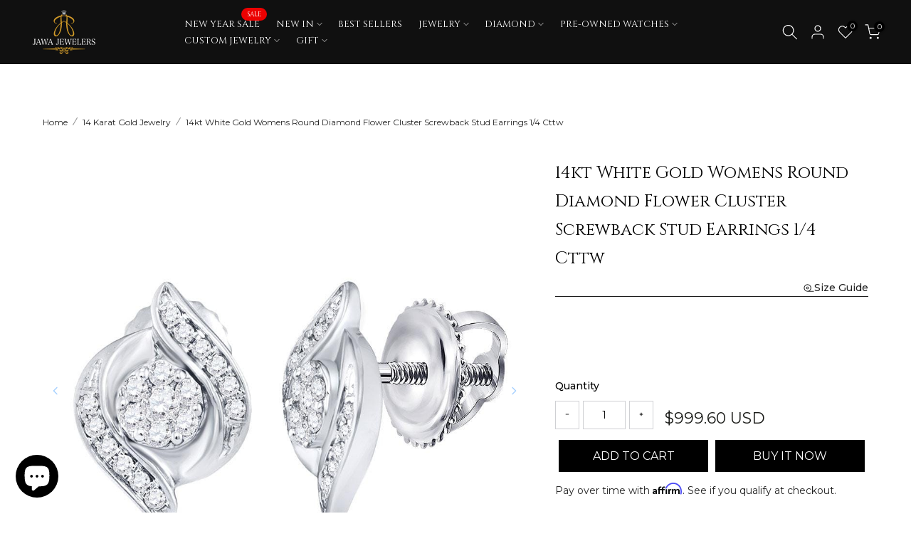

--- FILE ---
content_type: text/html; charset=utf-8
request_url: https://www.jawajewelers.com/products/14kt-white-gold-womens-round-diamond-flower-cluster-screwback-stud-earrings-1-4-cttw
body_size: 83629
content:
<!doctype html><html class="t4sp-theme t4s-wrapper__full_width rtl_false swatch_color_style_2 pr_border_style_1 pr_img_effect_2 enable_eff_img1_true badge_shape_2 css_for_wis_app_true shadow_round_img_true t4s-header__inline is-remove-unavai-2 t4_compare_true t4s-cart-count-0 t4s-pr-ellipsis-true
 no-js" lang="en">
  <head>

 
<meta charset="utf-8">
    <meta http-equiv="X-UA-Compatible" content="IE=edge">
    <meta name="viewport" content="width=device-width, initial-scale=1, height=device-height, minimum-scale=1.0, maximum-scale=1.0">
    <meta name="theme-color" content="#fff"><link rel="preconnect" href="https://cdn.shopify.com" crossorigin><link rel="shortcut icon" type="image/png" href="//www.jawajewelers.com/cdn/shop/files/fevicon-retina.png?v=1701170521&width=32"><link rel="apple-touch-icon-precomposed" type="image/png" sizes="152x152" href="//www.jawajewelers.com/cdn/shop/files/fevicon-retina.png?v=1701170521&width=152"><meta name="author" content="jawajewelers"><script src="//www.jawajewelers.com/cdn/shop/t/18/assets/lazysizes.min.js?v=19113999703148210021695876493" async="async"></script>
    <script src="//www.jawajewelers.com/cdn/shop/t/18/assets/global.min.js?v=164417445976002054911695876492" defer="defer"></script>
    <script>window.performance && window.performance.mark && window.performance.mark('shopify.content_for_header.start');</script><meta name="google-site-verification" content="YXcc3BKQcA8lHcp-FivoQRG0yCTVLTRTWkEtliSoTDc">
<meta name="google-site-verification" content="CBDonJWGp2zPY1LHUrCRki9tCYIS90wIIc2cIxIm34U">
<meta id="shopify-digital-wallet" name="shopify-digital-wallet" content="/17299983/digital_wallets/dialog">
<meta name="shopify-checkout-api-token" content="ea049c11d0ec9bfc5ec3048e80d1c118">
<link rel="alternate" type="application/json+oembed" href="https://www.jawajewelers.com/products/14kt-white-gold-womens-round-diamond-flower-cluster-screwback-stud-earrings-1-4-cttw.oembed">
<script async="async" src="/checkouts/internal/preloads.js?locale=en-US"></script>
<link rel="preconnect" href="https://shop.app" crossorigin="anonymous">
<script async="async" src="https://shop.app/checkouts/internal/preloads.js?locale=en-US&shop_id=17299983" crossorigin="anonymous"></script>
<script id="apple-pay-shop-capabilities" type="application/json">{"shopId":17299983,"countryCode":"US","currencyCode":"USD","merchantCapabilities":["supports3DS"],"merchantId":"gid:\/\/shopify\/Shop\/17299983","merchantName":"Jawa Jewelers","requiredBillingContactFields":["postalAddress","email","phone"],"requiredShippingContactFields":["postalAddress","email","phone"],"shippingType":"shipping","supportedNetworks":["visa","masterCard","amex","discover","elo","jcb"],"total":{"type":"pending","label":"Jawa Jewelers","amount":"1.00"},"shopifyPaymentsEnabled":true,"supportsSubscriptions":true}</script>
<script id="shopify-features" type="application/json">{"accessToken":"ea049c11d0ec9bfc5ec3048e80d1c118","betas":["rich-media-storefront-analytics"],"domain":"www.jawajewelers.com","predictiveSearch":true,"shopId":17299983,"locale":"en"}</script>
<script>var Shopify = Shopify || {};
Shopify.shop = "jawafashion.myshopify.com";
Shopify.locale = "en";
Shopify.currency = {"active":"USD","rate":"1.0"};
Shopify.country = "US";
Shopify.theme = {"name":"Kalles v4.2.2 official","id":136910667997,"schema_name":"Kalles","schema_version":"4.2.2","theme_store_id":null,"role":"main"};
Shopify.theme.handle = "null";
Shopify.theme.style = {"id":null,"handle":null};
Shopify.cdnHost = "www.jawajewelers.com/cdn";
Shopify.routes = Shopify.routes || {};
Shopify.routes.root = "/";</script>
<script type="module">!function(o){(o.Shopify=o.Shopify||{}).modules=!0}(window);</script>
<script>!function(o){function n(){var o=[];function n(){o.push(Array.prototype.slice.apply(arguments))}return n.q=o,n}var t=o.Shopify=o.Shopify||{};t.loadFeatures=n(),t.autoloadFeatures=n()}(window);</script>
<script>
  window.ShopifyPay = window.ShopifyPay || {};
  window.ShopifyPay.apiHost = "shop.app\/pay";
  window.ShopifyPay.redirectState = null;
</script>
<script id="shop-js-analytics" type="application/json">{"pageType":"product"}</script>
<script defer="defer" async type="module" src="//www.jawajewelers.com/cdn/shopifycloud/shop-js/modules/v2/client.init-shop-cart-sync_DtuiiIyl.en.esm.js"></script>
<script defer="defer" async type="module" src="//www.jawajewelers.com/cdn/shopifycloud/shop-js/modules/v2/chunk.common_CUHEfi5Q.esm.js"></script>
<script type="module">
  await import("//www.jawajewelers.com/cdn/shopifycloud/shop-js/modules/v2/client.init-shop-cart-sync_DtuiiIyl.en.esm.js");
await import("//www.jawajewelers.com/cdn/shopifycloud/shop-js/modules/v2/chunk.common_CUHEfi5Q.esm.js");

  window.Shopify.SignInWithShop?.initShopCartSync?.({"fedCMEnabled":true,"windoidEnabled":true});

</script>
<script>
  window.Shopify = window.Shopify || {};
  if (!window.Shopify.featureAssets) window.Shopify.featureAssets = {};
  window.Shopify.featureAssets['shop-js'] = {"shop-cart-sync":["modules/v2/client.shop-cart-sync_DFoTY42P.en.esm.js","modules/v2/chunk.common_CUHEfi5Q.esm.js"],"init-fed-cm":["modules/v2/client.init-fed-cm_D2UNy1i2.en.esm.js","modules/v2/chunk.common_CUHEfi5Q.esm.js"],"init-shop-email-lookup-coordinator":["modules/v2/client.init-shop-email-lookup-coordinator_BQEe2rDt.en.esm.js","modules/v2/chunk.common_CUHEfi5Q.esm.js"],"shop-cash-offers":["modules/v2/client.shop-cash-offers_3CTtReFF.en.esm.js","modules/v2/chunk.common_CUHEfi5Q.esm.js","modules/v2/chunk.modal_BewljZkx.esm.js"],"shop-button":["modules/v2/client.shop-button_C6oxCjDL.en.esm.js","modules/v2/chunk.common_CUHEfi5Q.esm.js"],"init-windoid":["modules/v2/client.init-windoid_5pix8xhK.en.esm.js","modules/v2/chunk.common_CUHEfi5Q.esm.js"],"avatar":["modules/v2/client.avatar_BTnouDA3.en.esm.js"],"init-shop-cart-sync":["modules/v2/client.init-shop-cart-sync_DtuiiIyl.en.esm.js","modules/v2/chunk.common_CUHEfi5Q.esm.js"],"shop-toast-manager":["modules/v2/client.shop-toast-manager_BYv_8cH1.en.esm.js","modules/v2/chunk.common_CUHEfi5Q.esm.js"],"pay-button":["modules/v2/client.pay-button_FnF9EIkY.en.esm.js","modules/v2/chunk.common_CUHEfi5Q.esm.js"],"shop-login-button":["modules/v2/client.shop-login-button_CH1KUpOf.en.esm.js","modules/v2/chunk.common_CUHEfi5Q.esm.js","modules/v2/chunk.modal_BewljZkx.esm.js"],"init-customer-accounts-sign-up":["modules/v2/client.init-customer-accounts-sign-up_aj7QGgYS.en.esm.js","modules/v2/client.shop-login-button_CH1KUpOf.en.esm.js","modules/v2/chunk.common_CUHEfi5Q.esm.js","modules/v2/chunk.modal_BewljZkx.esm.js"],"init-shop-for-new-customer-accounts":["modules/v2/client.init-shop-for-new-customer-accounts_NbnYRf_7.en.esm.js","modules/v2/client.shop-login-button_CH1KUpOf.en.esm.js","modules/v2/chunk.common_CUHEfi5Q.esm.js","modules/v2/chunk.modal_BewljZkx.esm.js"],"init-customer-accounts":["modules/v2/client.init-customer-accounts_ppedhqCH.en.esm.js","modules/v2/client.shop-login-button_CH1KUpOf.en.esm.js","modules/v2/chunk.common_CUHEfi5Q.esm.js","modules/v2/chunk.modal_BewljZkx.esm.js"],"shop-follow-button":["modules/v2/client.shop-follow-button_CMIBBa6u.en.esm.js","modules/v2/chunk.common_CUHEfi5Q.esm.js","modules/v2/chunk.modal_BewljZkx.esm.js"],"lead-capture":["modules/v2/client.lead-capture_But0hIyf.en.esm.js","modules/v2/chunk.common_CUHEfi5Q.esm.js","modules/v2/chunk.modal_BewljZkx.esm.js"],"checkout-modal":["modules/v2/client.checkout-modal_BBxc70dQ.en.esm.js","modules/v2/chunk.common_CUHEfi5Q.esm.js","modules/v2/chunk.modal_BewljZkx.esm.js"],"shop-login":["modules/v2/client.shop-login_hM3Q17Kl.en.esm.js","modules/v2/chunk.common_CUHEfi5Q.esm.js","modules/v2/chunk.modal_BewljZkx.esm.js"],"payment-terms":["modules/v2/client.payment-terms_CAtGlQYS.en.esm.js","modules/v2/chunk.common_CUHEfi5Q.esm.js","modules/v2/chunk.modal_BewljZkx.esm.js"]};
</script>
<script>(function() {
  var isLoaded = false;
  function asyncLoad() {
    if (isLoaded) return;
    isLoaded = true;
    var urls = ["https:\/\/formbuilder.hulkapps.com\/skeletopapp.js?shop=jawafashion.myshopify.com","\/\/d1liekpayvooaz.cloudfront.net\/apps\/customizery\/customizery.js?shop=jawafashion.myshopify.com","https:\/\/widget.trustpilot.com\/bootstrap\/v5\/tp.widget.sync.bootstrap.min.js?shop=jawafashion.myshopify.com","https:\/\/ecommplugins-scripts.trustpilot.com\/v2.1\/js\/header.min.js?settings=eyJrZXkiOiI5RHFaeFNhYzJhUnRrc1R0IiwicyI6InNrdSJ9\u0026v=2.5\u0026shop=jawafashion.myshopify.com","https:\/\/ecommplugins-trustboxsettings.trustpilot.com\/jawafashion.myshopify.com.js?settings=1698696190133\u0026shop=jawafashion.myshopify.com","https:\/\/cdn.shopify.com\/s\/files\/1\/1729\/9983\/t\/18\/assets\/yoast-active-script.js?v=1701087396\u0026shop=jawafashion.myshopify.com","https:\/\/static.klaviyo.com\/onsite\/js\/WAZwFF\/klaviyo.js?company_id=WAZwFF\u0026shop=jawafashion.myshopify.com"];
    for (var i = 0; i < urls.length; i++) {
      var s = document.createElement('script');
      s.type = 'text/javascript';
      s.async = true;
      s.src = urls[i];
      var x = document.getElementsByTagName('script')[0];
      x.parentNode.insertBefore(s, x);
    }
  };
  if(window.attachEvent) {
    window.attachEvent('onload', asyncLoad);
  } else {
    window.addEventListener('load', asyncLoad, false);
  }
})();</script>
<script id="__st">var __st={"a":17299983,"offset":-21600,"reqid":"fd1421b0-533e-4e33-8796-69d439297f9b-1767300150","pageurl":"www.jawajewelers.com\/products\/14kt-white-gold-womens-round-diamond-flower-cluster-screwback-stud-earrings-1-4-cttw","u":"0c1944d2aa85","p":"product","rtyp":"product","rid":1182933024804};</script>
<script>window.ShopifyPaypalV4VisibilityTracking = true;</script>
<script id="captcha-bootstrap">!function(){'use strict';const t='contact',e='account',n='new_comment',o=[[t,t],['blogs',n],['comments',n],[t,'customer']],c=[[e,'customer_login'],[e,'guest_login'],[e,'recover_customer_password'],[e,'create_customer']],r=t=>t.map((([t,e])=>`form[action*='/${t}']:not([data-nocaptcha='true']) input[name='form_type'][value='${e}']`)).join(','),a=t=>()=>t?[...document.querySelectorAll(t)].map((t=>t.form)):[];function s(){const t=[...o],e=r(t);return a(e)}const i='password',u='form_key',d=['recaptcha-v3-token','g-recaptcha-response','h-captcha-response',i],f=()=>{try{return window.sessionStorage}catch{return}},m='__shopify_v',_=t=>t.elements[u];function p(t,e,n=!1){try{const o=window.sessionStorage,c=JSON.parse(o.getItem(e)),{data:r}=function(t){const{data:e,action:n}=t;return t[m]||n?{data:e,action:n}:{data:t,action:n}}(c);for(const[e,n]of Object.entries(r))t.elements[e]&&(t.elements[e].value=n);n&&o.removeItem(e)}catch(o){console.error('form repopulation failed',{error:o})}}const l='form_type',E='cptcha';function T(t){t.dataset[E]=!0}const w=window,h=w.document,L='Shopify',v='ce_forms',y='captcha';let A=!1;((t,e)=>{const n=(g='f06e6c50-85a8-45c8-87d0-21a2b65856fe',I='https://cdn.shopify.com/shopifycloud/storefront-forms-hcaptcha/ce_storefront_forms_captcha_hcaptcha.v1.5.2.iife.js',D={infoText:'Protected by hCaptcha',privacyText:'Privacy',termsText:'Terms'},(t,e,n)=>{const o=w[L][v],c=o.bindForm;if(c)return c(t,g,e,D).then(n);var r;o.q.push([[t,g,e,D],n]),r=I,A||(h.body.append(Object.assign(h.createElement('script'),{id:'captcha-provider',async:!0,src:r})),A=!0)});var g,I,D;w[L]=w[L]||{},w[L][v]=w[L][v]||{},w[L][v].q=[],w[L][y]=w[L][y]||{},w[L][y].protect=function(t,e){n(t,void 0,e),T(t)},Object.freeze(w[L][y]),function(t,e,n,w,h,L){const[v,y,A,g]=function(t,e,n){const i=e?o:[],u=t?c:[],d=[...i,...u],f=r(d),m=r(i),_=r(d.filter((([t,e])=>n.includes(e))));return[a(f),a(m),a(_),s()]}(w,h,L),I=t=>{const e=t.target;return e instanceof HTMLFormElement?e:e&&e.form},D=t=>v().includes(t);t.addEventListener('submit',(t=>{const e=I(t);if(!e)return;const n=D(e)&&!e.dataset.hcaptchaBound&&!e.dataset.recaptchaBound,o=_(e),c=g().includes(e)&&(!o||!o.value);(n||c)&&t.preventDefault(),c&&!n&&(function(t){try{if(!f())return;!function(t){const e=f();if(!e)return;const n=_(t);if(!n)return;const o=n.value;o&&e.removeItem(o)}(t);const e=Array.from(Array(32),(()=>Math.random().toString(36)[2])).join('');!function(t,e){_(t)||t.append(Object.assign(document.createElement('input'),{type:'hidden',name:u})),t.elements[u].value=e}(t,e),function(t,e){const n=f();if(!n)return;const o=[...t.querySelectorAll(`input[type='${i}']`)].map((({name:t})=>t)),c=[...d,...o],r={};for(const[a,s]of new FormData(t).entries())c.includes(a)||(r[a]=s);n.setItem(e,JSON.stringify({[m]:1,action:t.action,data:r}))}(t,e)}catch(e){console.error('failed to persist form',e)}}(e),e.submit())}));const S=(t,e)=>{t&&!t.dataset[E]&&(n(t,e.some((e=>e===t))),T(t))};for(const o of['focusin','change'])t.addEventListener(o,(t=>{const e=I(t);D(e)&&S(e,y())}));const B=e.get('form_key'),M=e.get(l),P=B&&M;t.addEventListener('DOMContentLoaded',(()=>{const t=y();if(P)for(const e of t)e.elements[l].value===M&&p(e,B);[...new Set([...A(),...v().filter((t=>'true'===t.dataset.shopifyCaptcha))])].forEach((e=>S(e,t)))}))}(h,new URLSearchParams(w.location.search),n,t,e,['guest_login'])})(!0,!0)}();</script>
<script integrity="sha256-4kQ18oKyAcykRKYeNunJcIwy7WH5gtpwJnB7kiuLZ1E=" data-source-attribution="shopify.loadfeatures" defer="defer" src="//www.jawajewelers.com/cdn/shopifycloud/storefront/assets/storefront/load_feature-a0a9edcb.js" crossorigin="anonymous"></script>
<script crossorigin="anonymous" defer="defer" src="//www.jawajewelers.com/cdn/shopifycloud/storefront/assets/shopify_pay/storefront-65b4c6d7.js?v=20250812"></script>
<script data-source-attribution="shopify.dynamic_checkout.dynamic.init">var Shopify=Shopify||{};Shopify.PaymentButton=Shopify.PaymentButton||{isStorefrontPortableWallets:!0,init:function(){window.Shopify.PaymentButton.init=function(){};var t=document.createElement("script");t.src="https://www.jawajewelers.com/cdn/shopifycloud/portable-wallets/latest/portable-wallets.en.js",t.type="module",document.head.appendChild(t)}};
</script>
<script data-source-attribution="shopify.dynamic_checkout.buyer_consent">
  function portableWalletsHideBuyerConsent(e){var t=document.getElementById("shopify-buyer-consent"),n=document.getElementById("shopify-subscription-policy-button");t&&n&&(t.classList.add("hidden"),t.setAttribute("aria-hidden","true"),n.removeEventListener("click",e))}function portableWalletsShowBuyerConsent(e){var t=document.getElementById("shopify-buyer-consent"),n=document.getElementById("shopify-subscription-policy-button");t&&n&&(t.classList.remove("hidden"),t.removeAttribute("aria-hidden"),n.addEventListener("click",e))}window.Shopify?.PaymentButton&&(window.Shopify.PaymentButton.hideBuyerConsent=portableWalletsHideBuyerConsent,window.Shopify.PaymentButton.showBuyerConsent=portableWalletsShowBuyerConsent);
</script>
<script data-source-attribution="shopify.dynamic_checkout.cart.bootstrap">document.addEventListener("DOMContentLoaded",(function(){function t(){return document.querySelector("shopify-accelerated-checkout-cart, shopify-accelerated-checkout")}if(t())Shopify.PaymentButton.init();else{new MutationObserver((function(e,n){t()&&(Shopify.PaymentButton.init(),n.disconnect())})).observe(document.body,{childList:!0,subtree:!0})}}));
</script>
<script id='scb4127' type='text/javascript' async='' src='https://www.jawajewelers.com/cdn/shopifycloud/privacy-banner/storefront-banner.js'></script><link id="shopify-accelerated-checkout-styles" rel="stylesheet" media="screen" href="https://www.jawajewelers.com/cdn/shopifycloud/portable-wallets/latest/accelerated-checkout-backwards-compat.css" crossorigin="anonymous">
<style id="shopify-accelerated-checkout-cart">
        #shopify-buyer-consent {
  margin-top: 1em;
  display: inline-block;
  width: 100%;
}

#shopify-buyer-consent.hidden {
  display: none;
}

#shopify-subscription-policy-button {
  background: none;
  border: none;
  padding: 0;
  text-decoration: underline;
  font-size: inherit;
  cursor: pointer;
}

#shopify-subscription-policy-button::before {
  box-shadow: none;
}

      </style>

<script>window.performance && window.performance.mark && window.performance.mark('shopify.content_for_header.end');</script>
<link rel="preconnect" href="https://fonts.googleapis.com">
    <link rel="preconnect" href="https://fonts.gstatic.com" crossorigin><link rel="stylesheet" href="https://fonts.googleapis.com/css?family=montserrat:300,300i,400,400i,500,500i,600,600i,700,700i,800,800i|cinzel:300,300i,400,400i,500,500i,600,600i,700,700i,800,800i&display=swap" media="print" onload="this.media='all'"><link href="//www.jawajewelers.com/cdn/shop/t/18/assets/base.css?v=76831910764618019991699628816" rel="stylesheet" type="text/css" media="all" /><style data-shopify>:root {
        
         /* CSS Variables */
        --wrapper-mw      : 1420px;
        --font-family-1   : montserrat;
        --font-family-2   : montserrat;
        --font-family-3   : cinzel;
        --font-body-family   : montserrat;
        --font-heading-family: cinzel;
       
        
        --t4s-success-color       : #428445;
        --t4s-success-color-rgb   : 66, 132, 69;
        --t4s-warning-color       : #e0b252;
        --t4s-warning-color-rgb   : 224, 178, 82;
        --t4s-error-color         : #EB001B;
        --t4s-error-color-rgb     : 235, 0, 27;
        --t4s-light-color         : #ffffff;
        --t4s-dark-color          : #222222;
        --t4s-highlight-color     : #ec0101;
        --t4s-tooltip-background  : #383838;
        --t4s-tooltip-color       : #fff;
        --primary-sw-color        : #333;
        --primary-sw-color-rgb    : 51, 51, 51;
        --border-sw-color         : #ddd;
        --secondary-sw-color      : #878787;
        --primary-price-color     : #ec0101;
        --secondary-price-color   : #878787;
        
        --t4s-body-background     : #fff;
        --text-color              : #222222;
        --text-color-rgb          : 34, 34, 34;
        --heading-color           : #222222;
        --accent-color            : #c8983a;
        --accent-color-rgb        : 200, 152, 58;
        --accent-color-darken     : #8e6b28;
        --accent-color-hover      : var(--accent-color-darken);
        --secondary-color         : #222;
        --secondary-color-rgb     : 34, 34, 34;
        --link-color              : #222222;
        --link-color-hover        : #c8983a;
        --border-color            : #e1e1e1;
        --border-color-rgb        : 225, 225, 225;
        --border-primary-color    : #c8983a;
        --button-background       : #222;
        --button-color            : #fff;
        --button-background-hover : #c8983a;
        --button-color-hover      : #fff;

        --sale-badge-background    : #ff4e00;
        --sale-badge-color         : #fff;
        --new-badge-background     : #109533;
        --new-badge-color          : #fff;
        --preorder-badge-background: #0774d7;
        --preorder-badge-color     : #fff;
        --soldout-badge-background : #999999;
        --soldout-badge-color      : #fff;
        --custom-badge-background  : #00A500;
        --custom-badge-color       : #fff;/* Shopify related variables */
        --payment-terms-background-color: ;
        
        --lz-background: #f5f5f5;
        --lz-img: url("//www.jawajewelers.com/cdn/shop/t/18/assets/t4s_loader.svg?v=21452843680654493511695876545");}

    html {
      font-size: 62.5%;
      height: 100%;
    }

    body {
      margin: 0;
      overflow-x: hidden;
      font-size:14px;
      letter-spacing: 0px;
      color: var(--text-color);
      font-family: var(--font-body-family);
      line-height: 1.7;
      font-weight: 400;
      -webkit-font-smoothing: auto;
      -moz-osx-font-smoothing: auto;
    }
    /*
    @media screen and (min-width: 750px) {
      body {
        font-size: 1.6rem;
      }
    }
    */

    h1, h2, h3, h4, h5, h6, .t4s_as_title {
      color: var(--heading-color);
      font-family: var(--font-heading-family);
      line-height: 1.4;
      font-weight: 400;
      letter-spacing: 0px;
    }
    h1 { font-size: 37px }
    h2 { font-size: 29px }
    h3 { font-size: 23px }
    h4 { font-size: 18px }
    h5 { font-size: 17px }
    h6 { font-size: 15.5px }
    a,.t4s_as_link {
      /* font-family: var(--font-link-family); */
      color: var(--link-color);
    }
    a:hover,.t4s_as_link:hover {
      color: var(--link-color-hover);
    }
    button,
    input,
    optgroup,
    select,
    textarea {
      border-color: var(--border-color);
    }
    .t4s_as_button,
    button,
    input[type="button"]:not(.t4s-btn),
    input[type="reset"],
    input[type="submit"]:not(.t4s-btn) {
      font-family: var(--font-button-family);
      color: var(--button-color);
      background-color: var(--button-background);
      border-color: var(--button-background);
    }
    .t4s_as_button:hover,
    button:hover,
    input[type="button"]:not(.t4s-btn):hover, 
    input[type="reset"]:hover,
    input[type="submit"]:not(.t4s-btn):hover  {
      color: var(--button-color-hover);
      background-color: var(--button-background-hover);
      border-color: var(--button-background-hover);
    }
    
    .t4s-cp,.t4s-color-accent { color : var(--accent-color) }.t4s-ct,.t4s-color-text { color : var(--text-color) }.t4s-ch,.t4ss-color-heading { color : var(--heading-color) }.t4s-csecondary { color : var(--secondary-color) }
    
    .t4s-fnt-fm-1 {
      font-family: var(--font-family-1) !important;
    }
    .t4s-fnt-fm-2 {
      font-family: var(--font-family-2) !important;
    }
    .t4s-fnt-fm-3 {
      font-family: var(--font-family-3) !important;
    }
    .t4s-cr {
        color: var(--t4s-highlight-color);
    }
    .t4s-price__sale { color: var(--primary-price-color); }.t4s-fix-overflow.t4s-row { max-width: 100vw;margin-left: auto;margin-right: auto;}.lazyloadt4s-opt {opacity: 1 !important;transition: opacity 0s, transform 1s !important;}.t4s-d-block {display: block;}.t4s-d-none {display: none;}@media (min-width: 768px) {.t4s-d-md-block {display: block;}.t4s-d-md-none {display: none; }}@media (min-width: 1025px) {.t4s-d-lg-block {display: block;}.t4s-d-lg-none {display: none; }}.t4s-product .t4s-product-sizes > span.t4s-product-sizes--sold-out,     
      .t4s-product .t4s-product-sizes[data-size="1"] > span:after{
        display: none;
      }</style><script>
  const isBehaviorSmooth = 'scrollBehavior' in document.documentElement.style && getComputedStyle(document.documentElement).scrollBehavior === 'smooth';
  const t4sXMLHttpRequest = window.XMLHttpRequest, documentElementT4s = document.documentElement; documentElementT4s.className = documentElementT4s.className.replace('no-js', 'js');function loadImageT4s(_this) { _this.classList.add('lazyloadt4sed')};(function() { const matchMediaHoverT4s = (window.matchMedia('(-moz-touch-enabled: 1), (hover: none)')).matches; documentElementT4s.className += ((window.CSS && window.CSS.supports('(position: sticky) or (position: -webkit-sticky)')) ? ' t4sp-sticky' : ' t4sp-no-sticky'); documentElementT4s.className += matchMediaHoverT4s ? ' t4sp-no-hover' : ' t4sp-hover'; window.onpageshow = function() { if (performance.navigation.type === 2) {document.dispatchEvent(new CustomEvent('cart:refresh'))} }; if (!matchMediaHoverT4s && window.width > 1024) { document.addEventListener('mousemove', function(evt) { documentElementT4s.classList.replace('t4sp-no-hover','t4sp-hover'); document.dispatchEvent(new CustomEvent('theme:hover')); }, {once : true} ); } }());</script><!-- BEGIN app block: shopify://apps/ecomposer-builder/blocks/app-embed/a0fc26e1-7741-4773-8b27-39389b4fb4a0 --><!-- DNS Prefetch & Preconnect -->
<link rel="preconnect" href="https://cdn.ecomposer.app" crossorigin>
<link rel="dns-prefetch" href="https://cdn.ecomposer.app">

<link rel="prefetch" href="https://cdn.ecomposer.app/vendors/css/ecom-swiper@11.css" as="style">
<link rel="prefetch" href="https://cdn.ecomposer.app/vendors/js/ecom-swiper@11.0.5.js" as="script">
<link rel="prefetch" href="https://cdn.ecomposer.app/vendors/js/ecom_modal.js" as="script">

<!-- Global CSS --><!--ECOM-EMBED-->
  <style id="ecom-global-css" class="ecom-global-css">/**ECOM-INSERT-CSS**/.ecom-section > div.core__row--columns{max-width: 1200px;}.ecom-column>div.core__column--wrapper{padding: 20px;}div.core__blocks--body>div.ecom-block.elmspace:not(:first-child){margin-top: 20px;}:root{--ecom-global-colors-primary:#c8983a;--ecom-global-colors-secondary:#000000;--ecom-global-colors-text:#ffffff;--ecom-global-colors-accent:#ffffff;--ecom-global-typography-h1-font-weight:400;--ecom-global-typography-h1-font-size:48px;--ecom-global-typography-h1-line-height:90px;--ecom-global-typography-h1-letter-spacing:-0.02em;--ecom-global-typography-h1-font-family:Cinzel;--ecom-global-typography-h2-font-weight:400;--ecom-global-typography-h2-font-size:30px;--ecom-global-typography-h2-line-height:72px;--ecom-global-typography-h2-letter-spacing:-0.02em;--ecom-global-typography-h2-font-family:Cinzel;--ecom-global-typography-h3-font-weight:600;--ecom-global-typography-h3-font-size:48px;--ecom-global-typography-h3-line-height:60px;--ecom-global-typography-h3-letter-spacing:-0.02em;--ecom-global-typography-h4-font-weight:600;--ecom-global-typography-h4-font-size:36px;--ecom-global-typography-h4-line-height:44px;--ecom-global-typography-h4-letter-spacing:-0.02em;--ecom-global-typography-h5-font-weight:600;--ecom-global-typography-h5-font-size:30px;--ecom-global-typography-h5-line-height:38px;--ecom-global-typography-h6-font-weight:600;--ecom-global-typography-h6-font-size:24px;--ecom-global-typography-h6-line-height:32px;--ecom-global-typography-h7-font-weight:400;--ecom-global-typography-h7-font-size:18px;--ecom-global-typography-h7-line-height:28px;}</style>
  <!--/ECOM-EMBED--><!-- Custom CSS & JS --><style id="ecom-custom-css"></style><script id="ecom-custom-js" async></script><!-- Open Graph Meta Tags for Pages --><!-- Critical Inline Styles -->
<style class="ecom-theme-helper">.ecom-animation{opacity:0}.ecom-animation.animate,.ecom-animation.ecom-animated{opacity:1}.ecom-cart-popup{display:grid;position:fixed;inset:0;z-index:9999999;align-content:center;padding:5px;justify-content:center;align-items:center;justify-items:center}.ecom-cart-popup::before{content:' ';position:absolute;background:#e5e5e5b3;inset:0}.ecom-ajax-loading{cursor:not-allowed;pointer-events:none;opacity:.6}#ecom-toast{visibility:hidden;max-width:50px;height:60px;margin:auto;background-color:#333;color:#fff;text-align:center;border-radius:2px;position:fixed;z-index:1;left:0;right:0;bottom:30px;font-size:17px;display:grid;grid-template-columns:50px auto;align-items:center;justify-content:start;align-content:center;justify-items:start}#ecom-toast.ecom-toast-show{visibility:visible;animation:ecomFadein .5s,ecomExpand .5s .5s,ecomStay 3s 1s,ecomShrink .5s 4s,ecomFadeout .5s 4.5s}#ecom-toast #ecom-toast-icon{width:50px;height:100%;box-sizing:border-box;background-color:#111;color:#fff;padding:5px}#ecom-toast .ecom-toast-icon-svg{width:100%;height:100%;position:relative;vertical-align:middle;margin:auto;text-align:center}#ecom-toast #ecom-toast-desc{color:#fff;padding:16px;overflow:hidden;white-space:nowrap}@media(max-width:768px){#ecom-toast #ecom-toast-desc{white-space:normal;min-width:250px}#ecom-toast{height:auto;min-height:60px}}.ecom__column-full-height{height:100%}@keyframes ecomFadein{from{bottom:0;opacity:0}to{bottom:30px;opacity:1}}@keyframes ecomExpand{from{min-width:50px}to{min-width:var(--ecom-max-width)}}@keyframes ecomStay{from{min-width:var(--ecom-max-width)}to{min-width:var(--ecom-max-width)}}@keyframes ecomShrink{from{min-width:var(--ecom-max-width)}to{min-width:50px}}@keyframes ecomFadeout{from{bottom:30px;opacity:1}to{bottom:60px;opacity:0}}</style>


<!-- EComposer Config Script -->
<script id="ecom-theme-helpers" async>
window.EComposer=window.EComposer||{};(function(){if(!this.configs)this.configs={};this.configs={"custom_code":{"custom_css":"","custom_js":""},"instagram":null};this.configs.ajax_cart={"enable":true,"note":true,"checkout_color":"#ffffff","checkout_color_hover":"#ffffff","continue_color":"#000000","continue_color_hover":"#ffffff","border_radius":{"top":"4px","left":"4px","bottom":"4px","right":"4px"},"width":"250px","spacing":{"margin":{"top":"5px"},"padding":{"right":"24px","left":"24px","top":"12px","bottom":"12px"}},"continue_label":"Continue shopping","checkout_label":"Checkout","font_button":{"font-size":"14px","font-weight":"400","line-height":"20px"},"google_font_css":[],"custom_font_css":[],"typo_button":"font-size:14px;font-weight:400;line-height:20px;","tab_1":"normal","tab":"normal","checkout_background_type_color":{"classic":{"background-color":"#000000"},"native":["background: #000000"]},"checkout_background_type_color_css":"background: #000000"};this.customer=false;this.proxy_path='/apps/ecomposer-visual-page-builder';
this.popupScriptUrl='https://cdn.shopify.com/extensions/019b200c-ceec-7ac9-af95-28c32fd62de8/ecomposer-94/assets/ecom_popup.js';
this.routes={domain:'https://www.jawajewelers.com',root_url:'/',collections_url:'/collections',all_products_collection_url:'/collections/all',cart_url:'/cart',cart_add_url:'/cart/add',cart_change_url:'/cart/change',cart_clear_url:'/cart/clear',cart_update_url:'/cart/update',product_recommendations_url:'/recommendations/products'};
this.queryParams={};
if(window.location.search.length){new URLSearchParams(window.location.search).forEach((value,key)=>{this.queryParams[key]=value})}
this.money_format="${{amount}}";
this.money_with_currency_format="${{amount}} USD";
this.currencyCodeEnabled=true;this.abTestingData = [];this.formatMoney=function(t,e){const r=this.currencyCodeEnabled?this.money_with_currency_format:this.money_format;function a(t,e){return void 0===t?e:t}function o(t,e,r,o){if(e=a(e,2),r=a(r,","),o=a(o,"."),isNaN(t)||null==t)return 0;var n=(t=(t/100).toFixed(e)).split(".");return n[0].replace(/(\d)(?=(\d\d\d)+(?!\d))/g,"$1"+r)+(n[1]?o+n[1]:"")}"string"==typeof t&&(t=t.replace(".",""));var n="",i=/\{\{\s*(\w+)\s*\}\}/,s=e||r;switch(s.match(i)[1]){case"amount":n=o(t,2);break;case"amount_no_decimals":n=o(t,0);break;case"amount_with_comma_separator":n=o(t,2,".",",");break;case"amount_with_space_separator":n=o(t,2," ",",");break;case"amount_with_period_and_space_separator":n=o(t,2," ",".");break;case"amount_no_decimals_with_comma_separator":n=o(t,0,".",",");break;case"amount_no_decimals_with_space_separator":n=o(t,0," ");break;case"amount_with_apostrophe_separator":n=o(t,2,"'",".")}return s.replace(i,n)};
this.resizeImage=function(t,e){try{if(!e||"original"==e||"full"==e||"master"==e)return t;if(-1!==t.indexOf("cdn.shopify.com")||-1!==t.indexOf("/cdn/shop/")){var r=t.match(/\.(jpg|jpeg|gif|png|bmp|bitmap|tiff|tif|webp)((\#[0-9a-z\-]+)?(\?v=.*)?)?$/gim);if(null==r)return null;var a=t.split(r[0]),o=r[0];return a[0]+"_"+e+o}}catch(r){return t}return t};
this.getProduct=function(t){if(!t)return!1;let e=("/"===this.routes.root_url?"":this.routes.root_url)+"/products/"+t+".js?shop="+Shopify.shop;return window.ECOM_LIVE&&(e="/shop/builder/ajax/ecom-proxy/products/"+t+"?shop="+Shopify.shop),window.fetch(e,{headers:{"Content-Type":"application/json"}}).then(t=>t.ok?t.json():false)};
const u=new URLSearchParams(window.location.search);if(u.has("ecom-redirect")){const r=u.get("ecom-redirect");if(r){let d;try{d=decodeURIComponent(r)}catch{return}d=d.trim().replace(/[\r\n\t]/g,"");if(d.length>2e3)return;const p=["javascript:","data:","vbscript:","file:","ftp:","mailto:","tel:","sms:","chrome:","chrome-extension:","moz-extension:","ms-browser-extension:"],l=d.toLowerCase();for(const o of p)if(l.includes(o))return;const x=[/<script/i,/<\/script/i,/javascript:/i,/vbscript:/i,/onload=/i,/onerror=/i,/onclick=/i,/onmouseover=/i,/onfocus=/i,/onblur=/i,/onsubmit=/i,/onchange=/i,/alert\s*\(/i,/confirm\s*\(/i,/prompt\s*\(/i,/document\./i,/window\./i,/eval\s*\(/i];for(const t of x)if(t.test(d))return;if(d.startsWith("/")&&!d.startsWith("//")){if(!/^[a-zA-Z0-9\-._~:/?#[\]@!$&'()*+,;=%]+$/.test(d))return;if(d.includes("../")||d.includes("./"))return;window.location.href=d;return}if(!d.includes("://")&&!d.startsWith("//")){if(!/^[a-zA-Z0-9\-._~:/?#[\]@!$&'()*+,;=%]+$/.test(d))return;if(d.includes("../")||d.includes("./"))return;window.location.href="/"+d;return}let n;try{n=new URL(d)}catch{return}if(!["http:","https:"].includes(n.protocol))return;if(n.port&&(parseInt(n.port)<1||parseInt(n.port)>65535))return;const a=[window.location.hostname];if(a.includes(n.hostname)&&(n.href===d||n.toString()===d))window.location.href=d}}
}).bind(window.EComposer)();
if(window.Shopify&&window.Shopify.designMode&&window.top&&window.top.opener){window.addEventListener("load",function(){window.top.opener.postMessage({action:"ecomposer:loaded"},"*")})}
</script>

<!-- Quickview Script -->
<script id="ecom-theme-quickview" async>
window.EComposer=window.EComposer||{};(function(){this.initQuickview=function(){var enable_qv=false;enable_qv=true;const qv_wrapper_script=document.querySelector('#ecom-quickview-template-html');if(!qv_wrapper_script)return;const ecom_quickview=document.createElement('div');ecom_quickview.classList.add('ecom-quickview');ecom_quickview.innerHTML=qv_wrapper_script.innerHTML;document.body.prepend(ecom_quickview);const qv_wrapper=ecom_quickview.querySelector('.ecom-quickview__wrapper');const ecomQuickview=function(e){let t=qv_wrapper.querySelector(".ecom-quickview__content-data");if(t){let i=document.createRange().createContextualFragment(e);t.innerHTML="",t.append(i),qv_wrapper.classList.add("ecom-open");let c=new CustomEvent("ecom:quickview:init",{detail:{wrapper:qv_wrapper}});document.dispatchEvent(c),setTimeout(function(){qv_wrapper.classList.add("ecom-display")},500),closeQuickview(t)}},closeQuickview=function(e){let t=qv_wrapper.querySelector(".ecom-quickview__close-btn"),i=qv_wrapper.querySelector(".ecom-quickview__content");function c(t){let o=t.target;do{if(o==i||o&&o.classList&&o.classList.contains("ecom-modal"))return;o=o.parentNode}while(o);o!=i&&(qv_wrapper.classList.add("ecom-remove"),qv_wrapper.classList.remove("ecom-open","ecom-display","ecom-remove"),setTimeout(function(){e.innerHTML=""},300),document.removeEventListener("click",c),document.removeEventListener("keydown",n))}function n(t){(t.isComposing||27===t.keyCode)&&(qv_wrapper.classList.add("ecom-remove"),qv_wrapper.classList.remove("ecom-open","ecom-display","ecom-remove"),setTimeout(function(){e.innerHTML=""},300),document.removeEventListener("keydown",n),document.removeEventListener("click",c))}t&&t.addEventListener("click",function(t){t.preventDefault(),document.removeEventListener("click",c),document.removeEventListener("keydown",n),qv_wrapper.classList.add("ecom-remove"),qv_wrapper.classList.remove("ecom-open","ecom-display","ecom-remove"),setTimeout(function(){e.innerHTML=""},300)}),document.addEventListener("click",c),document.addEventListener("keydown",n)};function quickViewHandler(e){e&&e.preventDefault();let t=this;t.classList&&t.classList.add("ecom-loading");let i=t.classList?t.getAttribute("href"):window.location.pathname;if(i){if(window.location.search.includes("ecom_template_id")){let c=new URLSearchParams(location.search);i=window.location.pathname+"?section_id="+c.get("ecom_template_id")}else i+=(i.includes("?")?"&":"?")+"section_id=ecom-default-template-quickview";fetch(i).then(function(e){return 200==e.status?e.text():window.document.querySelector("#admin-bar-iframe")?(404==e.status?alert("Please create Ecomposer quickview template first!"):alert("Have some problem with quickview!"),t.classList&&t.classList.remove("ecom-loading"),!1):void window.open(new URL(i).pathname,"_blank")}).then(function(e){e&&(ecomQuickview(e),setTimeout(function(){t.classList&&t.classList.remove("ecom-loading")},300))}).catch(function(e){})}}
if(window.location.search.includes('ecom_template_id')){setTimeout(quickViewHandler,1000)}
if(enable_qv){const qv_buttons=document.querySelectorAll('.ecom-product-quickview');if(qv_buttons.length>0){qv_buttons.forEach(function(button,index){button.addEventListener('click',quickViewHandler)})}}
}}).bind(window.EComposer)();
</script>

<!-- Quickview Template -->
<script type="text/template" id="ecom-quickview-template-html">
<div class="ecom-quickview__wrapper ecom-dn"><div class="ecom-quickview__container"><div class="ecom-quickview__content"><div class="ecom-quickview__content-inner"><div class="ecom-quickview__content-data"></div></div><span class="ecom-quickview__close-btn"><svg version="1.1" xmlns="http://www.w3.org/2000/svg" width="32" height="32" viewBox="0 0 32 32"><path d="M10.722 9.969l-0.754 0.754 5.278 5.278-5.253 5.253 0.754 0.754 5.253-5.253 5.253 5.253 0.754-0.754-5.253-5.253 5.278-5.278-0.754-0.754-5.278 5.278z" fill="#000000"></path></svg></span></div></div></div>
</script>

<!-- Quickview Styles -->
<style class="ecom-theme-quickview">.ecom-quickview .ecom-animation{opacity:1}.ecom-quickview__wrapper{opacity:0;display:none;pointer-events:none}.ecom-quickview__wrapper.ecom-open{position:fixed;top:0;left:0;right:0;bottom:0;display:block;pointer-events:auto;z-index:100000;outline:0!important;-webkit-backface-visibility:hidden;opacity:1;transition:all .1s}.ecom-quickview__container{text-align:center;position:absolute;width:100%;height:100%;left:0;top:0;padding:0 8px;box-sizing:border-box;opacity:0;background-color:rgba(0,0,0,.8);transition:opacity .1s}.ecom-quickview__container:before{content:"";display:inline-block;height:100%;vertical-align:middle}.ecom-quickview__wrapper.ecom-display .ecom-quickview__content{visibility:visible;opacity:1;transform:none}.ecom-quickview__content{position:relative;display:inline-block;opacity:0;visibility:hidden;transition:transform .1s,opacity .1s;transform:translateX(-100px)}.ecom-quickview__content-inner{position:relative;display:inline-block;vertical-align:middle;margin:0 auto;text-align:left;z-index:999;overflow-y:auto;max-height:80vh}.ecom-quickview__content-data>.shopify-section{margin:0 auto;max-width:980px;overflow:hidden;position:relative;background-color:#fff;opacity:0}.ecom-quickview__wrapper.ecom-display .ecom-quickview__content-data>.shopify-section{opacity:1;transform:none}.ecom-quickview__wrapper.ecom-display .ecom-quickview__container{opacity:1}.ecom-quickview__wrapper.ecom-remove #shopify-section-ecom-default-template-quickview{opacity:0;transform:translateX(100px)}.ecom-quickview__close-btn{position:fixed!important;top:0;right:0;transform:none;background-color:transparent;color:#000;opacity:0;width:40px;height:40px;transition:.25s;z-index:9999;stroke:#fff}.ecom-quickview__wrapper.ecom-display .ecom-quickview__close-btn{opacity:1}.ecom-quickview__close-btn:hover{cursor:pointer}@media screen and (max-width:1024px){.ecom-quickview__content{position:absolute;inset:0;margin:50px 15px;display:flex}.ecom-quickview__close-btn{right:0}}.ecom-toast-icon-info{display:none}.ecom-toast-error .ecom-toast-icon-info{display:inline!important}.ecom-toast-error .ecom-toast-icon-success{display:none!important}.ecom-toast-icon-success{fill:#fff;width:35px}</style>

<!-- Toast Template -->
<script type="text/template" id="ecom-template-html"><!-- BEGIN app snippet: ecom-toast --><div id="ecom-toast"><div id="ecom-toast-icon"><svg xmlns="http://www.w3.org/2000/svg" class="ecom-toast-icon-svg ecom-toast-icon-info" fill="none" viewBox="0 0 24 24" stroke="currentColor"><path stroke-linecap="round" stroke-linejoin="round" stroke-width="2" d="M13 16h-1v-4h-1m1-4h.01M21 12a9 9 0 11-18 0 9 9 0 0118 0z"/></svg>
<svg class="ecom-toast-icon-svg ecom-toast-icon-success" xmlns="http://www.w3.org/2000/svg" viewBox="0 0 512 512"><path d="M256 8C119 8 8 119 8 256s111 248 248 248 248-111 248-248S393 8 256 8zm0 48c110.5 0 200 89.5 200 200 0 110.5-89.5 200-200 200-110.5 0-200-89.5-200-200 0-110.5 89.5-200 200-200m140.2 130.3l-22.5-22.7c-4.7-4.7-12.3-4.7-17-.1L215.3 303.7l-59.8-60.3c-4.7-4.7-12.3-4.7-17-.1l-22.7 22.5c-4.7 4.7-4.7 12.3-.1 17l90.8 91.5c4.7 4.7 12.3 4.7 17 .1l172.6-171.2c4.7-4.7 4.7-12.3 .1-17z"/></svg>
</div><div id="ecom-toast-desc"></div></div><!-- END app snippet --></script><!-- END app block --><!-- BEGIN app block: shopify://apps/yotpo-product-reviews/blocks/settings/eb7dfd7d-db44-4334-bc49-c893b51b36cf -->


<script type="text/javascript">
  (function e(){var e=document.createElement("script");
  e.type="text/javascript",e.async=true,
  e.src="//staticw2.yotpo.com/RrXnYz3hTxFXYDKUtf2OkyPehJ4vdkbP18c6zWu8/widget.js?lang=en";
  var t=document.getElementsByTagName("script")[0];
  t.parentNode.insertBefore(e,t)})();
</script>



  
<!-- END app block --><!-- BEGIN app block: shopify://apps/yoast-seo/blocks/metatags/7c777011-bc88-4743-a24e-64336e1e5b46 -->
<!-- This site is optimized with Yoast SEO for Shopify -->
<title>14kt White Gold Womens Round Diamond Flower Cluster Screwback Stud Ear</title>
<meta name="description" content="14kt White Gold Womens Round Diamond Flower Cluster Screwback Stud Earrings 1/4 Cttw. | Combined diamond weight of 1/4 carats total weight represents a range of 0.23 - 0.28 cts. t.w." />
<link rel="canonical" href="https://www.jawajewelers.com/products/14kt-white-gold-womens-round-diamond-flower-cluster-screwback-stud-earrings-1-4-cttw" />
<meta name="robots" content="index, follow, max-image-preview:large, max-snippet:-1, max-video-preview:-1" />
<meta property="og:site_name" content="Jawa Jewelers" />
<meta property="og:url" content="https://www.jawajewelers.com/products/14kt-white-gold-womens-round-diamond-flower-cluster-screwback-stud-earrings-1-4-cttw" />
<meta property="og:locale" content="en_US" />
<meta property="og:type" content="product" />
<meta property="og:title" content="14kt White Gold Womens Round Diamond Flower Cluster Screwback Stud Ear" />
<meta property="og:description" content="14kt White Gold Womens Round Diamond Flower Cluster Screwback Stud Earrings 1/4 Cttw. | Combined diamond weight of 1/4 carats total weight represents a range of 0.23 - 0.28 cts. t.w." />
<meta property="og:image" content="https://www.jawajewelers.com/cdn/shop/products/110574.jpg?v=1581562725" />
<meta property="og:image:height" content="1000" />
<meta property="og:image:width" content="1000" />
<meta property="og:availability" content="instock" />
<meta property="product:availability" content="instock" />
<meta property="product:condition" content="new" />
<meta property="product:price:amount" content="999.6" />
<meta property="product:price:currency" content="USD" />
<meta property="product:retailer_item_id" content="110574" />
<meta name="twitter:card" content="summary_large_image" />
<script type="application/ld+json" id="yoast-schema-graph">
{
  "@context": "https://schema.org",
  "@graph": [
    {
      "@type": "Organization",
      "@id": "https://www.jawajewelers.com/#/schema/organization/1",
      "url": "https://www.jawajewelers.com",
      "name": "Jawa Jewelers",
      "alternateName": "Jawa Jewelers",
      "logo": {
        "@id": "https://www.jawajewelers.com/#/schema/ImageObject/32577649737949"
      },
      "image": [
        {
          "@id": "https://www.jawajewelers.com/#/schema/ImageObject/32577649737949"
        }
      ],
      "hasMerchantReturnPolicy": {
        "@type": "MerchantReturnPolicy",
        "merchantReturnLink": "https://www.jawajewelers.com/policies/refund-policy"
      },
      "sameAs": ["https:\/\/www.youtube.com\/channel\/UCqnlreEkFfruMtpgO6PXExA","https:\/\/www.instagram.com\/jaydajeweler\/","https:\/\/www.pinterest.com\/jawajewelers\/","https:\/\/www.facebook.com\/jawajewelers\/"]
    },
    {
      "@type": "ImageObject",
      "@id": "https://www.jawajewelers.com/#/schema/ImageObject/32577649737949",
      "width": 315,
      "height": 234,
      "url": "https:\/\/www.jawajewelers.com\/cdn\/shop\/files\/lojo-jj.jpg?v=1701088509",
      "contentUrl": "https:\/\/www.jawajewelers.com\/cdn\/shop\/files\/lojo-jj.jpg?v=1701088509"
    },
    {
      "@type": "WebSite",
      "@id": "https://www.jawajewelers.com/#/schema/website/1",
      "url": "https://www.jawajewelers.com",
      "name": "Jawa Jewelers",
      "alternateName": "Jawa Jewelers",
      "potentialAction": {
        "@type": "SearchAction",
        "target": "https://www.jawajewelers.com/search?q={search_term_string}",
        "query-input": "required name=search_term_string"
      },
      "publisher": {
        "@id": "https://www.jawajewelers.com/#/schema/organization/1"
      },
      "inLanguage": "en"
    },
    {
      "@type": "ItemPage",
      "@id": "https:\/\/www.jawajewelers.com\/products\/14kt-white-gold-womens-round-diamond-flower-cluster-screwback-stud-earrings-1-4-cttw",
      "name": "14kt White Gold Womens Round Diamond Flower Cluster Screwback Stud Ear",
      "description": "14kt White Gold Womens Round Diamond Flower Cluster Screwback Stud Earrings 1\/4 Cttw. | Combined diamond weight of 1\/4 carats total weight represents a range of 0.23 - 0.28 cts. t.w.",
      "datePublished": "2019-03-09T07:29:52-06:00",
      "breadcrumb": {
        "@id": "https:\/\/www.jawajewelers.com\/products\/14kt-white-gold-womens-round-diamond-flower-cluster-screwback-stud-earrings-1-4-cttw\/#\/schema\/breadcrumb"
      },
      "primaryImageOfPage": {
        "@id": "https://www.jawajewelers.com/#/schema/ImageObject/1492898250883"
      },
      "image": [{
        "@id": "https://www.jawajewelers.com/#/schema/ImageObject/1492898250883"
      }],
      "isPartOf": {
        "@id": "https://www.jawajewelers.com/#/schema/website/1"
      },
      "url": "https:\/\/www.jawajewelers.com\/products\/14kt-white-gold-womens-round-diamond-flower-cluster-screwback-stud-earrings-1-4-cttw"
    },
    {
      "@type": "ImageObject",
      "@id": "https://www.jawajewelers.com/#/schema/ImageObject/1492898250883",
      "width": 1000,
      "height": 1000,
      "url": "https:\/\/www.jawajewelers.com\/cdn\/shop\/products\/110574.jpg?v=1581562725",
      "contentUrl": "https:\/\/www.jawajewelers.com\/cdn\/shop\/products\/110574.jpg?v=1581562725"
    },
    {
      "@type": "ProductGroup",
      "@id": "https:\/\/www.jawajewelers.com\/products\/14kt-white-gold-womens-round-diamond-flower-cluster-screwback-stud-earrings-1-4-cttw\/#\/schema\/Product",
      "brand": [{
        "@type": "Brand",
        "name": "JJ-GND"
      }],
      "mainEntityOfPage": {
        "@id": "https:\/\/www.jawajewelers.com\/products\/14kt-white-gold-womens-round-diamond-flower-cluster-screwback-stud-earrings-1-4-cttw"
      },
      "name": "14kt White Gold Womens Round Diamond Flower Cluster Screwback Stud Earrings 1\/4 Cttw",
      "description": "14kt White Gold Womens Round Diamond Flower Cluster Screwback Stud Earrings 1\/4 Cttw. | Combined diamond weight of 1\/4 carats total weight represents a range of 0.23 - 0.28 cts. t.w.",
      "image": [{
        "@id": "https://www.jawajewelers.com/#/schema/ImageObject/1492898250883"
      }],
      "productGroupID": "1182933024804",
      "hasVariant": [
        {
          "@type": "Product",
          "@id": "https://www.jawajewelers.com/#/schema/Product/10518312714276",
          "name": "14kt White Gold Womens Round Diamond Flower Cluster Screwback Stud Earrings 1\/4 Cttw",
          "sku": "110574",
          "image": [{
            "@id": "https://www.jawajewelers.com/#/schema/ImageObject/1492898250883"
          }],
          "offers": {
            "@type": "Offer",
            "@id": "https://www.jawajewelers.com/#/schema/Offer/10518312714276",
            "availability": "https://schema.org/InStock",
            "priceSpecification": {
              "@type": "UnitPriceSpecification",
              "valueAddedTaxIncluded": true,
              "price": 999.6,
              "priceCurrency": "USD"
            },
            "seller": {
              "@id": "https://www.jawajewelers.com/#/schema/organization/1"
            },
            "url": "https:\/\/www.jawajewelers.com\/products\/14kt-white-gold-womens-round-diamond-flower-cluster-screwback-stud-earrings-1-4-cttw",
            "checkoutPageURLTemplate": "https:\/\/www.jawajewelers.com\/cart\/add?id=10518312714276\u0026quantity=1"
          }
        }
      ],
      "url": "https:\/\/www.jawajewelers.com\/products\/14kt-white-gold-womens-round-diamond-flower-cluster-screwback-stud-earrings-1-4-cttw"
    },
    {
      "@type": "BreadcrumbList",
      "@id": "https:\/\/www.jawajewelers.com\/products\/14kt-white-gold-womens-round-diamond-flower-cluster-screwback-stud-earrings-1-4-cttw\/#\/schema\/breadcrumb",
      "itemListElement": [
        {
          "@type": "ListItem",
          "name": "Jawa Jewelers",
          "item": "https:\/\/www.jawajewelers.com",
          "position": 1
        },
        {
          "@type": "ListItem",
          "name": "14kt White Gold Womens Round Diamond Flower Cluster Screwback Stud Earrings 1\/4 Cttw",
          "position": 2
        }
      ]
    }

  ]}
</script>
<!--/ Yoast SEO -->
<!-- END app block --><!-- BEGIN app block: shopify://apps/tt-breadcrumbs-seo-schema/blocks/ttSchema/dda6b26d-4f1a-43c6-a94b-6443ed0f750b -->


<!-- BEGIN app snippet: remove-script -->
<script id="tt_remove_script" type="module">
  if(void 0===window.ws_script){window.ws_script=!0;let e=()=>{document.querySelectorAll('[type="application/ld+json"]').forEach((e=>{e.hasAttribute("tt-ninja")||e.remove()}))};e(),setInterval(e,1e3),document.querySelectorAll("[itemscope]").forEach((e=>e.removeAttribute("itemscope")))}else document.getElementById("tt_remove_script").remove();
</script><!-- END app snippet -->


    <!-- BEGIN app snippet: article -->
<!-- END app snippet -->
    <!-- BEGIN app snippet: breadcrumb -->




    <script type="application/ld+json" tt-ninja>
    {
        "@context": "https://schema.org",
        "@type": "BreadcrumbList",
        "itemListElement": [{
            "@type": "ListItem",
            "position": 1,
            "name": "Jawa Jewelers",
            "item": "https://www.jawajewelers.com"
        },
        {
            "@type": "ListItem",
            "position": 2,
            "name": "14kt White Gold Womens Round Diamond Flower Cluster Screwback Stud Earrings 1/4 Cttw",
            "item": "https://www.jawajewelers.com/products/14kt-white-gold-womens-round-diamond-flower-cluster-screwback-stud-earrings-1-4-cttw"
        }]
    }
    </script>
<!-- END app snippet -->
    <!-- BEGIN app snippet: carousel -->

<!-- END app snippet -->
    <!-- BEGIN app snippet: search --><script type="application/ld+json" tt-ninja>
    {
        "@context": "https://schema.org",
        "@type": "WebSite",
        "url": "https://www.jawajewelers.com",
        "potentialAction": {
            "@type": "SearchAction",
            "target": "https://www.jawajewelers.com/search?q={search_term_string}",
            "query-input": "required name=search_term_string"
        }
    }
</script><!-- END app snippet -->
    
        <!-- BEGIN app snippet: localBusiness -->  
  
  <script type="application/ld+json" tt-ninja>
    {
        "@context": "https://schema.org",
        "@type": "JewelryStore",
        "image": ["https://lh5.googleusercontent.com/p/AF1QipO-krE7I8qh6Tj_3REm-u0xEUuf_pZUCmHWMwsm=w213-h160-k-no","imageURL"],
        "@id": "https://www.jawajewelers.com",
        "name": "Jawa Jewelers",
        "address": {
          "@type": "PostalAddress",
          "addressLocality": "Independence",
          "addressRegion": "Missouri",
          "postalCode": "64057",
          "streetAddress": "18801 E 39th St S"
        },
        "geo": {
          "@type": "GeoCoordinates",
          "latitude": 39.0454419,
          "longitude": -94.3578933
        },
        "servesCuisine": "",
        "priceRange": "25 -  100000",
        "openingHoursSpecification": [
          {
            "@type":"OpeningHoursSpecification",
            "dayOfWeek":["Monday, Tuesday, Wednesday, Thursday, Friday,"],
            "opens":"11 am",
            "closes":"8 mp"
          }],
        "telephone": "4027535624"
    }
  </script><!-- END app snippet -->
        <!-- BEGIN app snippet: logo -->
<script type="application/ld+json" tt-ninja>
    {
        "@context": "https://schema.org",
        "@type": "Organization",
        "name": "Jawa Jewelers",
        "url": "https://www.jawajewelers.com",
        "description": "Buy luxury jewelry online for men and women at Jawa Jewelers. Shop elegant, handcrafted luxury jewelry with timeless designs and secure nationwide delivery.",
        "telephone": "4027535624",
        "logo": "https://www.jawajewelers.com/cdn/shop/files/logo_8.png?v=1648113534&width=180",
        "image": "https://www.jawajewelers.com/cdn/shop/files/logo_8.png?v=1648113534&width=180",
        "sameAs": [
            "",
            "https://www.facebook.com/jawajewelers/",
            "https://www.instagram.com/jaydajeweler/",
            "https://www.pinterest.com/jawajewelers/j",
            "",
            "https://www.youtube.com/channel/UCqnlreEkFfruMtpgO6PXExA",
            ""
        ],"aggregateRating": {
            "@type": "AggregateRating",
            "ratingValue": "4.6",
            "bestRating": "5",
            "worstRating": "1",
            "reviewCount": "120"
            },
        
        "address": {
            "@type": "PostalAddress",
            "streetAddress": "18801 E 39th St S",
            "addressLocality": "Independence",
            "addressRegion": "Missouri",
            "postalCode": "64057",
            "addressCountry": "US"
        }
    }
</script><!-- END app snippet -->
        <!-- BEGIN app snippet: product -->

  
  
  
  
  <script type="application/ld+json" tt-ninja>
    {
      "@context": "http://schema.org/",
      "@type": "Product",
      "url": "https://www.jawajewelers.com/products/14kt-white-gold-womens-round-diamond-flower-cluster-screwback-stud-earrings-1-4-cttw",
      "name": "14kt White Gold Womens Round Diamond Flower Cluster Screwback Stud Earrings 1/4 Cttw",
      "image": "//www.jawajewelers.com/cdn/shop/products/110574.jpg?v=1581562725",
      "description": "14kt White Gold Womens Round Diamond Flower Cluster Screwback Stud Earrings 1/4 Cttw. | Combined diamond weight of 1/4 carats total weight represents a range of 0.23 - 0.28 cts. t.w.",
      "color": "",
      "material": "",
      "sku": "110574","mpn": "110574","brand": {
      "@type": "Brand",
      "name": "JJ-GND"
      },
      
      
      
      
      "offers": {
      "@type" : "Offer",
      "priceSpecification": {
          "@type": "UnitPriceSpecification",
          "priceCurrency": "USD","price": "99960"},
      "itemCondition" : "http://schema.org/NewCondition",
      "availability" : "http://schema.org/InStock",
      "url" : "https://www.jawajewelers.com/products/14kt-white-gold-womens-round-diamond-flower-cluster-screwback-stud-earrings-1-4-cttw?variant=10518312714276","image": "https://www.jawajewelers.com/cdn/shop/products/110574_grande.jpg?v=1581562725","name" : "14kt White Gold Womens Round Diamond Flower Cluster Screwback Stud Earrings 1/4 Cttw","sku": "110574","description" : "14kt White Gold Womens Round Diamond Flower Cluster Screwback Stud Earrings 1\/4 Cttw. | Combined diamond weight of 1\/4 carats total weight represents a range of 0.23 - 0.28 cts. t.w.","priceValidUntil": "2026-01-31"
      }}
  </script>
  
    
    
  <!-- END app snippet --><!-- END app block --><script src="https://cdn.shopify.com/extensions/019b200c-ceec-7ac9-af95-28c32fd62de8/ecomposer-94/assets/ecom.js" type="text/javascript" defer="defer"></script>
<script src="https://cdn.shopify.com/extensions/c1eb4680-ad4e-49c3-898d-493ebb06e626/affirm-pay-over-time-messaging-9/assets/affirm-cart-drawer-embed-handler.js" type="text/javascript" defer="defer"></script>
<script src="https://cdn.shopify.com/extensions/7bc9bb47-adfa-4267-963e-cadee5096caf/inbox-1252/assets/inbox-chat-loader.js" type="text/javascript" defer="defer"></script>
<link href="https://monorail-edge.shopifysvc.com" rel="dns-prefetch">
<script>(function(){if ("sendBeacon" in navigator && "performance" in window) {try {var session_token_from_headers = performance.getEntriesByType('navigation')[0].serverTiming.find(x => x.name == '_s').description;} catch {var session_token_from_headers = undefined;}var session_cookie_matches = document.cookie.match(/_shopify_s=([^;]*)/);var session_token_from_cookie = session_cookie_matches && session_cookie_matches.length === 2 ? session_cookie_matches[1] : "";var session_token = session_token_from_headers || session_token_from_cookie || "";function handle_abandonment_event(e) {var entries = performance.getEntries().filter(function(entry) {return /monorail-edge.shopifysvc.com/.test(entry.name);});if (!window.abandonment_tracked && entries.length === 0) {window.abandonment_tracked = true;var currentMs = Date.now();var navigation_start = performance.timing.navigationStart;var payload = {shop_id: 17299983,url: window.location.href,navigation_start,duration: currentMs - navigation_start,session_token,page_type: "product"};window.navigator.sendBeacon("https://monorail-edge.shopifysvc.com/v1/produce", JSON.stringify({schema_id: "online_store_buyer_site_abandonment/1.1",payload: payload,metadata: {event_created_at_ms: currentMs,event_sent_at_ms: currentMs}}));}}window.addEventListener('pagehide', handle_abandonment_event);}}());</script>
<script id="web-pixels-manager-setup">(function e(e,d,r,n,o){if(void 0===o&&(o={}),!Boolean(null===(a=null===(i=window.Shopify)||void 0===i?void 0:i.analytics)||void 0===a?void 0:a.replayQueue)){var i,a;window.Shopify=window.Shopify||{};var t=window.Shopify;t.analytics=t.analytics||{};var s=t.analytics;s.replayQueue=[],s.publish=function(e,d,r){return s.replayQueue.push([e,d,r]),!0};try{self.performance.mark("wpm:start")}catch(e){}var l=function(){var e={modern:/Edge?\/(1{2}[4-9]|1[2-9]\d|[2-9]\d{2}|\d{4,})\.\d+(\.\d+|)|Firefox\/(1{2}[4-9]|1[2-9]\d|[2-9]\d{2}|\d{4,})\.\d+(\.\d+|)|Chrom(ium|e)\/(9{2}|\d{3,})\.\d+(\.\d+|)|(Maci|X1{2}).+ Version\/(15\.\d+|(1[6-9]|[2-9]\d|\d{3,})\.\d+)([,.]\d+|)( \(\w+\)|)( Mobile\/\w+|) Safari\/|Chrome.+OPR\/(9{2}|\d{3,})\.\d+\.\d+|(CPU[ +]OS|iPhone[ +]OS|CPU[ +]iPhone|CPU IPhone OS|CPU iPad OS)[ +]+(15[._]\d+|(1[6-9]|[2-9]\d|\d{3,})[._]\d+)([._]\d+|)|Android:?[ /-](13[3-9]|1[4-9]\d|[2-9]\d{2}|\d{4,})(\.\d+|)(\.\d+|)|Android.+Firefox\/(13[5-9]|1[4-9]\d|[2-9]\d{2}|\d{4,})\.\d+(\.\d+|)|Android.+Chrom(ium|e)\/(13[3-9]|1[4-9]\d|[2-9]\d{2}|\d{4,})\.\d+(\.\d+|)|SamsungBrowser\/([2-9]\d|\d{3,})\.\d+/,legacy:/Edge?\/(1[6-9]|[2-9]\d|\d{3,})\.\d+(\.\d+|)|Firefox\/(5[4-9]|[6-9]\d|\d{3,})\.\d+(\.\d+|)|Chrom(ium|e)\/(5[1-9]|[6-9]\d|\d{3,})\.\d+(\.\d+|)([\d.]+$|.*Safari\/(?![\d.]+ Edge\/[\d.]+$))|(Maci|X1{2}).+ Version\/(10\.\d+|(1[1-9]|[2-9]\d|\d{3,})\.\d+)([,.]\d+|)( \(\w+\)|)( Mobile\/\w+|) Safari\/|Chrome.+OPR\/(3[89]|[4-9]\d|\d{3,})\.\d+\.\d+|(CPU[ +]OS|iPhone[ +]OS|CPU[ +]iPhone|CPU IPhone OS|CPU iPad OS)[ +]+(10[._]\d+|(1[1-9]|[2-9]\d|\d{3,})[._]\d+)([._]\d+|)|Android:?[ /-](13[3-9]|1[4-9]\d|[2-9]\d{2}|\d{4,})(\.\d+|)(\.\d+|)|Mobile Safari.+OPR\/([89]\d|\d{3,})\.\d+\.\d+|Android.+Firefox\/(13[5-9]|1[4-9]\d|[2-9]\d{2}|\d{4,})\.\d+(\.\d+|)|Android.+Chrom(ium|e)\/(13[3-9]|1[4-9]\d|[2-9]\d{2}|\d{4,})\.\d+(\.\d+|)|Android.+(UC? ?Browser|UCWEB|U3)[ /]?(15\.([5-9]|\d{2,})|(1[6-9]|[2-9]\d|\d{3,})\.\d+)\.\d+|SamsungBrowser\/(5\.\d+|([6-9]|\d{2,})\.\d+)|Android.+MQ{2}Browser\/(14(\.(9|\d{2,})|)|(1[5-9]|[2-9]\d|\d{3,})(\.\d+|))(\.\d+|)|K[Aa][Ii]OS\/(3\.\d+|([4-9]|\d{2,})\.\d+)(\.\d+|)/},d=e.modern,r=e.legacy,n=navigator.userAgent;return n.match(d)?"modern":n.match(r)?"legacy":"unknown"}(),u="modern"===l?"modern":"legacy",c=(null!=n?n:{modern:"",legacy:""})[u],f=function(e){return[e.baseUrl,"/wpm","/b",e.hashVersion,"modern"===e.buildTarget?"m":"l",".js"].join("")}({baseUrl:d,hashVersion:r,buildTarget:u}),m=function(e){var d=e.version,r=e.bundleTarget,n=e.surface,o=e.pageUrl,i=e.monorailEndpoint;return{emit:function(e){var a=e.status,t=e.errorMsg,s=(new Date).getTime(),l=JSON.stringify({metadata:{event_sent_at_ms:s},events:[{schema_id:"web_pixels_manager_load/3.1",payload:{version:d,bundle_target:r,page_url:o,status:a,surface:n,error_msg:t},metadata:{event_created_at_ms:s}}]});if(!i)return console&&console.warn&&console.warn("[Web Pixels Manager] No Monorail endpoint provided, skipping logging."),!1;try{return self.navigator.sendBeacon.bind(self.navigator)(i,l)}catch(e){}var u=new XMLHttpRequest;try{return u.open("POST",i,!0),u.setRequestHeader("Content-Type","text/plain"),u.send(l),!0}catch(e){return console&&console.warn&&console.warn("[Web Pixels Manager] Got an unhandled error while logging to Monorail."),!1}}}}({version:r,bundleTarget:l,surface:e.surface,pageUrl:self.location.href,monorailEndpoint:e.monorailEndpoint});try{o.browserTarget=l,function(e){var d=e.src,r=e.async,n=void 0===r||r,o=e.onload,i=e.onerror,a=e.sri,t=e.scriptDataAttributes,s=void 0===t?{}:t,l=document.createElement("script"),u=document.querySelector("head"),c=document.querySelector("body");if(l.async=n,l.src=d,a&&(l.integrity=a,l.crossOrigin="anonymous"),s)for(var f in s)if(Object.prototype.hasOwnProperty.call(s,f))try{l.dataset[f]=s[f]}catch(e){}if(o&&l.addEventListener("load",o),i&&l.addEventListener("error",i),u)u.appendChild(l);else{if(!c)throw new Error("Did not find a head or body element to append the script");c.appendChild(l)}}({src:f,async:!0,onload:function(){if(!function(){var e,d;return Boolean(null===(d=null===(e=window.Shopify)||void 0===e?void 0:e.analytics)||void 0===d?void 0:d.initialized)}()){var d=window.webPixelsManager.init(e)||void 0;if(d){var r=window.Shopify.analytics;r.replayQueue.forEach((function(e){var r=e[0],n=e[1],o=e[2];d.publishCustomEvent(r,n,o)})),r.replayQueue=[],r.publish=d.publishCustomEvent,r.visitor=d.visitor,r.initialized=!0}}},onerror:function(){return m.emit({status:"failed",errorMsg:"".concat(f," has failed to load")})},sri:function(e){var d=/^sha384-[A-Za-z0-9+/=]+$/;return"string"==typeof e&&d.test(e)}(c)?c:"",scriptDataAttributes:o}),m.emit({status:"loading"})}catch(e){m.emit({status:"failed",errorMsg:(null==e?void 0:e.message)||"Unknown error"})}}})({shopId: 17299983,storefrontBaseUrl: "https://www.jawajewelers.com",extensionsBaseUrl: "https://extensions.shopifycdn.com/cdn/shopifycloud/web-pixels-manager",monorailEndpoint: "https://monorail-edge.shopifysvc.com/unstable/produce_batch",surface: "storefront-renderer",enabledBetaFlags: ["2dca8a86","a0d5f9d2"],webPixelsConfigList: [{"id":"1520599261","configuration":"{\"yotpoStoreId\":\"RrXnYz3hTxFXYDKUtf2OkyPehJ4vdkbP18c6zWu8\"}","eventPayloadVersion":"v1","runtimeContext":"STRICT","scriptVersion":"8bb37a256888599d9a3d57f0551d3859","type":"APP","apiClientId":70132,"privacyPurposes":["ANALYTICS","MARKETING","SALE_OF_DATA"],"dataSharingAdjustments":{"protectedCustomerApprovalScopes":["read_customer_address","read_customer_email","read_customer_name","read_customer_personal_data","read_customer_phone"]}},{"id":"440893661","configuration":"{\"config\":\"{\\\"pixel_id\\\":\\\"G-BK0Q6BN1B5\\\",\\\"target_country\\\":\\\"US\\\",\\\"gtag_events\\\":[{\\\"type\\\":\\\"begin_checkout\\\",\\\"action_label\\\":\\\"G-BK0Q6BN1B5\\\"},{\\\"type\\\":\\\"search\\\",\\\"action_label\\\":\\\"G-BK0Q6BN1B5\\\"},{\\\"type\\\":\\\"view_item\\\",\\\"action_label\\\":[\\\"G-BK0Q6BN1B5\\\",\\\"MC-R6VJZLELK0\\\"]},{\\\"type\\\":\\\"purchase\\\",\\\"action_label\\\":[\\\"G-BK0Q6BN1B5\\\",\\\"MC-R6VJZLELK0\\\"]},{\\\"type\\\":\\\"page_view\\\",\\\"action_label\\\":[\\\"G-BK0Q6BN1B5\\\",\\\"MC-R6VJZLELK0\\\"]},{\\\"type\\\":\\\"add_payment_info\\\",\\\"action_label\\\":\\\"G-BK0Q6BN1B5\\\"},{\\\"type\\\":\\\"add_to_cart\\\",\\\"action_label\\\":\\\"G-BK0Q6BN1B5\\\"}],\\\"enable_monitoring_mode\\\":false}\"}","eventPayloadVersion":"v1","runtimeContext":"OPEN","scriptVersion":"b2a88bafab3e21179ed38636efcd8a93","type":"APP","apiClientId":1780363,"privacyPurposes":[],"dataSharingAdjustments":{"protectedCustomerApprovalScopes":["read_customer_address","read_customer_email","read_customer_name","read_customer_personal_data","read_customer_phone"]}},{"id":"103645405","configuration":"{\"tagID\":\"2614029104833\"}","eventPayloadVersion":"v1","runtimeContext":"STRICT","scriptVersion":"18031546ee651571ed29edbe71a3550b","type":"APP","apiClientId":3009811,"privacyPurposes":["ANALYTICS","MARKETING","SALE_OF_DATA"],"dataSharingAdjustments":{"protectedCustomerApprovalScopes":["read_customer_address","read_customer_email","read_customer_name","read_customer_personal_data","read_customer_phone"]}},{"id":"56557789","eventPayloadVersion":"v1","runtimeContext":"LAX","scriptVersion":"1","type":"CUSTOM","privacyPurposes":["MARKETING"],"name":"Meta pixel (migrated)"},{"id":"shopify-app-pixel","configuration":"{}","eventPayloadVersion":"v1","runtimeContext":"STRICT","scriptVersion":"0450","apiClientId":"shopify-pixel","type":"APP","privacyPurposes":["ANALYTICS","MARKETING"]},{"id":"shopify-custom-pixel","eventPayloadVersion":"v1","runtimeContext":"LAX","scriptVersion":"0450","apiClientId":"shopify-pixel","type":"CUSTOM","privacyPurposes":["ANALYTICS","MARKETING"]}],isMerchantRequest: false,initData: {"shop":{"name":"Jawa Jewelers","paymentSettings":{"currencyCode":"USD"},"myshopifyDomain":"jawafashion.myshopify.com","countryCode":"US","storefrontUrl":"https:\/\/www.jawajewelers.com"},"customer":null,"cart":null,"checkout":null,"productVariants":[{"price":{"amount":999.6,"currencyCode":"USD"},"product":{"title":"14kt White Gold Womens Round Diamond Flower Cluster Screwback Stud Earrings 1\/4 Cttw","vendor":"JJ-GND","id":"1182933024804","untranslatedTitle":"14kt White Gold Womens Round Diamond Flower Cluster Screwback Stud Earrings 1\/4 Cttw","url":"\/products\/14kt-white-gold-womens-round-diamond-flower-cluster-screwback-stud-earrings-1-4-cttw","type":"Earrings"},"id":"10518312714276","image":{"src":"\/\/www.jawajewelers.com\/cdn\/shop\/products\/110574.jpg?v=1581562725"},"sku":"110574","title":"Default Title","untranslatedTitle":"Default Title"}],"purchasingCompany":null},},"https://www.jawajewelers.com/cdn","da62cc92w68dfea28pcf9825a4m392e00d0",{"modern":"","legacy":""},{"shopId":"17299983","storefrontBaseUrl":"https:\/\/www.jawajewelers.com","extensionBaseUrl":"https:\/\/extensions.shopifycdn.com\/cdn\/shopifycloud\/web-pixels-manager","surface":"storefront-renderer","enabledBetaFlags":"[\"2dca8a86\", \"a0d5f9d2\"]","isMerchantRequest":"false","hashVersion":"da62cc92w68dfea28pcf9825a4m392e00d0","publish":"custom","events":"[[\"page_viewed\",{}],[\"product_viewed\",{\"productVariant\":{\"price\":{\"amount\":999.6,\"currencyCode\":\"USD\"},\"product\":{\"title\":\"14kt White Gold Womens Round Diamond Flower Cluster Screwback Stud Earrings 1\/4 Cttw\",\"vendor\":\"JJ-GND\",\"id\":\"1182933024804\",\"untranslatedTitle\":\"14kt White Gold Womens Round Diamond Flower Cluster Screwback Stud Earrings 1\/4 Cttw\",\"url\":\"\/products\/14kt-white-gold-womens-round-diamond-flower-cluster-screwback-stud-earrings-1-4-cttw\",\"type\":\"Earrings\"},\"id\":\"10518312714276\",\"image\":{\"src\":\"\/\/www.jawajewelers.com\/cdn\/shop\/products\/110574.jpg?v=1581562725\"},\"sku\":\"110574\",\"title\":\"Default Title\",\"untranslatedTitle\":\"Default Title\"}}]]"});</script><script>
  window.ShopifyAnalytics = window.ShopifyAnalytics || {};
  window.ShopifyAnalytics.meta = window.ShopifyAnalytics.meta || {};
  window.ShopifyAnalytics.meta.currency = 'USD';
  var meta = {"product":{"id":1182933024804,"gid":"gid:\/\/shopify\/Product\/1182933024804","vendor":"JJ-GND","type":"Earrings","handle":"14kt-white-gold-womens-round-diamond-flower-cluster-screwback-stud-earrings-1-4-cttw","variants":[{"id":10518312714276,"price":99960,"name":"14kt White Gold Womens Round Diamond Flower Cluster Screwback Stud Earrings 1\/4 Cttw","public_title":null,"sku":"110574"}],"remote":false},"page":{"pageType":"product","resourceType":"product","resourceId":1182933024804,"requestId":"fd1421b0-533e-4e33-8796-69d439297f9b-1767300150"}};
  for (var attr in meta) {
    window.ShopifyAnalytics.meta[attr] = meta[attr];
  }
</script>
<script class="analytics">
  (function () {
    var customDocumentWrite = function(content) {
      var jquery = null;

      if (window.jQuery) {
        jquery = window.jQuery;
      } else if (window.Checkout && window.Checkout.$) {
        jquery = window.Checkout.$;
      }

      if (jquery) {
        jquery('body').append(content);
      }
    };

    var hasLoggedConversion = function(token) {
      if (token) {
        return document.cookie.indexOf('loggedConversion=' + token) !== -1;
      }
      return false;
    }

    var setCookieIfConversion = function(token) {
      if (token) {
        var twoMonthsFromNow = new Date(Date.now());
        twoMonthsFromNow.setMonth(twoMonthsFromNow.getMonth() + 2);

        document.cookie = 'loggedConversion=' + token + '; expires=' + twoMonthsFromNow;
      }
    }

    var trekkie = window.ShopifyAnalytics.lib = window.trekkie = window.trekkie || [];
    if (trekkie.integrations) {
      return;
    }
    trekkie.methods = [
      'identify',
      'page',
      'ready',
      'track',
      'trackForm',
      'trackLink'
    ];
    trekkie.factory = function(method) {
      return function() {
        var args = Array.prototype.slice.call(arguments);
        args.unshift(method);
        trekkie.push(args);
        return trekkie;
      };
    };
    for (var i = 0; i < trekkie.methods.length; i++) {
      var key = trekkie.methods[i];
      trekkie[key] = trekkie.factory(key);
    }
    trekkie.load = function(config) {
      trekkie.config = config || {};
      trekkie.config.initialDocumentCookie = document.cookie;
      var first = document.getElementsByTagName('script')[0];
      var script = document.createElement('script');
      script.type = 'text/javascript';
      script.onerror = function(e) {
        var scriptFallback = document.createElement('script');
        scriptFallback.type = 'text/javascript';
        scriptFallback.onerror = function(error) {
                var Monorail = {
      produce: function produce(monorailDomain, schemaId, payload) {
        var currentMs = new Date().getTime();
        var event = {
          schema_id: schemaId,
          payload: payload,
          metadata: {
            event_created_at_ms: currentMs,
            event_sent_at_ms: currentMs
          }
        };
        return Monorail.sendRequest("https://" + monorailDomain + "/v1/produce", JSON.stringify(event));
      },
      sendRequest: function sendRequest(endpointUrl, payload) {
        // Try the sendBeacon API
        if (window && window.navigator && typeof window.navigator.sendBeacon === 'function' && typeof window.Blob === 'function' && !Monorail.isIos12()) {
          var blobData = new window.Blob([payload], {
            type: 'text/plain'
          });

          if (window.navigator.sendBeacon(endpointUrl, blobData)) {
            return true;
          } // sendBeacon was not successful

        } // XHR beacon

        var xhr = new XMLHttpRequest();

        try {
          xhr.open('POST', endpointUrl);
          xhr.setRequestHeader('Content-Type', 'text/plain');
          xhr.send(payload);
        } catch (e) {
          console.log(e);
        }

        return false;
      },
      isIos12: function isIos12() {
        return window.navigator.userAgent.lastIndexOf('iPhone; CPU iPhone OS 12_') !== -1 || window.navigator.userAgent.lastIndexOf('iPad; CPU OS 12_') !== -1;
      }
    };
    Monorail.produce('monorail-edge.shopifysvc.com',
      'trekkie_storefront_load_errors/1.1',
      {shop_id: 17299983,
      theme_id: 136910667997,
      app_name: "storefront",
      context_url: window.location.href,
      source_url: "//www.jawajewelers.com/cdn/s/trekkie.storefront.8f32c7f0b513e73f3235c26245676203e1209161.min.js"});

        };
        scriptFallback.async = true;
        scriptFallback.src = '//www.jawajewelers.com/cdn/s/trekkie.storefront.8f32c7f0b513e73f3235c26245676203e1209161.min.js';
        first.parentNode.insertBefore(scriptFallback, first);
      };
      script.async = true;
      script.src = '//www.jawajewelers.com/cdn/s/trekkie.storefront.8f32c7f0b513e73f3235c26245676203e1209161.min.js';
      first.parentNode.insertBefore(script, first);
    };
    trekkie.load(
      {"Trekkie":{"appName":"storefront","development":false,"defaultAttributes":{"shopId":17299983,"isMerchantRequest":null,"themeId":136910667997,"themeCityHash":"8339922290819006257","contentLanguage":"en","currency":"USD","eventMetadataId":"6aa4dbbc-62f6-4dab-a7ef-7b608caaf959"},"isServerSideCookieWritingEnabled":true,"monorailRegion":"shop_domain","enabledBetaFlags":["65f19447"]},"Session Attribution":{},"S2S":{"facebookCapiEnabled":false,"source":"trekkie-storefront-renderer","apiClientId":580111}}
    );

    var loaded = false;
    trekkie.ready(function() {
      if (loaded) return;
      loaded = true;

      window.ShopifyAnalytics.lib = window.trekkie;

      var originalDocumentWrite = document.write;
      document.write = customDocumentWrite;
      try { window.ShopifyAnalytics.merchantGoogleAnalytics.call(this); } catch(error) {};
      document.write = originalDocumentWrite;

      window.ShopifyAnalytics.lib.page(null,{"pageType":"product","resourceType":"product","resourceId":1182933024804,"requestId":"fd1421b0-533e-4e33-8796-69d439297f9b-1767300150","shopifyEmitted":true});

      var match = window.location.pathname.match(/checkouts\/(.+)\/(thank_you|post_purchase)/)
      var token = match? match[1]: undefined;
      if (!hasLoggedConversion(token)) {
        setCookieIfConversion(token);
        window.ShopifyAnalytics.lib.track("Viewed Product",{"currency":"USD","variantId":10518312714276,"productId":1182933024804,"productGid":"gid:\/\/shopify\/Product\/1182933024804","name":"14kt White Gold Womens Round Diamond Flower Cluster Screwback Stud Earrings 1\/4 Cttw","price":"999.60","sku":"110574","brand":"JJ-GND","variant":null,"category":"Earrings","nonInteraction":true,"remote":false},undefined,undefined,{"shopifyEmitted":true});
      window.ShopifyAnalytics.lib.track("monorail:\/\/trekkie_storefront_viewed_product\/1.1",{"currency":"USD","variantId":10518312714276,"productId":1182933024804,"productGid":"gid:\/\/shopify\/Product\/1182933024804","name":"14kt White Gold Womens Round Diamond Flower Cluster Screwback Stud Earrings 1\/4 Cttw","price":"999.60","sku":"110574","brand":"JJ-GND","variant":null,"category":"Earrings","nonInteraction":true,"remote":false,"referer":"https:\/\/www.jawajewelers.com\/products\/14kt-white-gold-womens-round-diamond-flower-cluster-screwback-stud-earrings-1-4-cttw"});
      }
    });


        var eventsListenerScript = document.createElement('script');
        eventsListenerScript.async = true;
        eventsListenerScript.src = "//www.jawajewelers.com/cdn/shopifycloud/storefront/assets/shop_events_listener-3da45d37.js";
        document.getElementsByTagName('head')[0].appendChild(eventsListenerScript);

})();</script>
  <script>
  if (!window.ga || (window.ga && typeof window.ga !== 'function')) {
    window.ga = function ga() {
      (window.ga.q = window.ga.q || []).push(arguments);
      if (window.Shopify && window.Shopify.analytics && typeof window.Shopify.analytics.publish === 'function') {
        window.Shopify.analytics.publish("ga_stub_called", {}, {sendTo: "google_osp_migration"});
      }
      console.error("Shopify's Google Analytics stub called with:", Array.from(arguments), "\nSee https://help.shopify.com/manual/promoting-marketing/pixels/pixel-migration#google for more information.");
    };
    if (window.Shopify && window.Shopify.analytics && typeof window.Shopify.analytics.publish === 'function') {
      window.Shopify.analytics.publish("ga_stub_initialized", {}, {sendTo: "google_osp_migration"});
    }
  }
</script>
<script
  defer
  src="https://www.jawajewelers.com/cdn/shopifycloud/perf-kit/shopify-perf-kit-2.1.2.min.js"
  data-application="storefront-renderer"
  data-shop-id="17299983"
  data-render-region="gcp-us-central1"
  data-page-type="product"
  data-theme-instance-id="136910667997"
  data-theme-name="Kalles"
  data-theme-version="4.2.2"
  data-monorail-region="shop_domain"
  data-resource-timing-sampling-rate="10"
  data-shs="true"
  data-shs-beacon="true"
  data-shs-export-with-fetch="true"
  data-shs-logs-sample-rate="1"
  data-shs-beacon-endpoint="https://www.jawajewelers.com/api/collect"
></script>
</head>

  <body class="template-product "><a class="skip-to-content-link visually-hidden" href="#MainContent">Skip to content</a>
    <div class="t4s-close-overlay t4s-op-0"></div>

    <div class="t4s-website-wrapper"><div id="shopify-section-title_config" class="shopify-section t4s-section t4s-section-config t4s-section-admn-fixed"><style data-shopify>.t4s-title {--color: #222222;
			font-family: var(--font-family-2);
			font-size: 18px;
			font-weight: 600;line-height: 30px;}
		
			.t4s-top-heading .t4s-cbl {
				--color: #222222;
			}
		
		@media (min-width: 768px) {
			.t4s-title {
			   font-size: 24px;
				font-weight: 600;line-height: 34px;}
		}.t4s-subtitle {font-style: italic;--color: #878787;
			font-family: var(--font-family-3);
			font-size: 14px;
			font-weight: 400;}
		
		@media (min-width: 768px) {
			.t4s-subtitle {
			   font-size: 14px;
				font-weight: 400;}
		}</style></div><div id="shopify-section-pr_item_config" class="shopify-section t4s-section t4s-section-config t4s-section-config-product t4s-section-admn-fixed"><style data-shopify>
	.t4s-section-config-product .t4s_box_pr_grid {
		margin-bottom: 100px;
	}
	.t4s-section-config-product .t4s-top-heading {
		margin-bottom: 30px;
	}
	.t4s-product:not(.t4s-pr-style4) {
		--pr-btn-radius-size       : 0px;
	}.t4s-product {
		--swatch-color-size 	   : 16px;
		--swatch-color-size-mb 	   : 20px;
		--pr-background-overlay    : rgba(0, 0, 0, 0.1);
		--product-title-family     : var(--font-family-1);
		--product-title-style      : capitalize;
		--product-title-size       : 14px;
		--product-title-weight     : 500;
		--product-title-line-height: 20px;
		--product-title-spacing    : 0px;
		--product-price-size       : 14px;
		--product-price-weight     : 400;
		--product-space-img-txt    : 15px;
		--product-space-elements   : 0px;

		--pr-countdown-color       : #fff;
		--pr-countdown-bg-color    : #222222;
	}
	.t4s-product:not(.t4s-pr-packery) {
		--product-title-color         : #222222;
		--product-title-color-hover   : #c8983a;
		--product-price-color      	  : #696969;
		--product-price-color-second  : #696969;
		--product-price-sale-color    : #ec0101;
		--product-vendors-color       : #878787;
		--product-vendors-color-hover : #c8983a;
	}</style><style data-shopify>.t4s-pr-style1 {

			      
			        --pr-addtocart-color             : #ffffff;
			        --pr-addtocart-color2            : #222;
			        --pr-addtocart-color-hover       : #222222;
			        --pr-addtocart-color2-hover      : #fff;

			        --pr-quickview-color             : #ffffff;
			        --pr-quickview-color2            : #222;
			        --pr-quickview-color-hover       : #222222;
			        --pr-quickview-color2-hover      : #fff;

			        --pr-wishlist-color              : #ffffff;
			        --pr-wishlist-color2             : #222;
			        --pr-wishlist-color-hover        : #222222;
			        --pr-wishlist-color2-hover       : #fff;
			        --pr-wishlist-color-active        : #e81e63;
			        --pr-wishlist-color2-active       : #fff;

			        --pr-compare-color               : #ffffff;
			        --pr-compare-color2              : #222;
			        --pr-compare-color-hover         : #222222;
			        --pr-compare-color2-hover        : #fff;

			        --size-list-color                : #ffffff;
            }</style><style data-shopify>.t4s-pr-style2 {

			        
			        --pr-addtocart-color             : #ffffff;
			        --pr-addtocart-color2            : #222;
			        --pr-addtocart-color-hover       : #222222;
			        --pr-addtocart-color2-hover      : #fff;

			        --pr-quickview-color             : #ffffff;
			        --pr-quickview-color2            : #222;
			        --pr-quickview-color-hover       : #222222;
			        --pr-quickview-color2-hover      : #fff;

			        --pr-wishlist-color              : #ffffff;
			        --pr-wishlist-color2             : #222;
			        --pr-wishlist-color-hover        : #222222;
			        --pr-wishlist-color2-hover       : #fff;
			        --pr-wishlist-color-active        : #e81e63;
			        --pr-wishlist-color2-active       : #fff;

			        --pr-compare-color               : #ffffff;
			        --pr-compare-color2              : #222;
			        --pr-compare-color-hover         : #222222;
			        --pr-compare-color2-hover        : #fff;
			        
			        --size-list-color                : #ffffff;
            }</style><style data-shopify>.t4s-pr-style3 {

			       
			        --pr-addtocart-color             : #ffffff;
			        --pr-addtocart-color2            : #222;
			        --pr-addtocart-color-hover       : #222222;
			        --pr-addtocart-color2-hover      : #fff;

			        --pr-quickview-color             : #ffffff;
			        --pr-quickview-color2            : #222;
			        --pr-quickview-color-hover       : #222222;
			        --pr-quickview-color2-hover      : #fff;

			        --pr-wishlist-color              : #ffffff;
			        --pr-wishlist-color2             : #222;
			        --pr-wishlist-color-hover        : #222222;
			        --pr-wishlist-color2-hover       : #fff;
			        --pr-wishlist-color-active        : #e81e63;
			        --pr-wishlist-color2-active       : #fff;

			        --pr-compare-color               : #ffffff;
			        --pr-compare-color2              : #222;
			        --pr-compare-color-hover         : #222222;
			        --pr-compare-color2-hover        : #fff;
			        
			        --size-list-color                : #ffffff;
            }</style><style data-shopify>.t4s-pr-style4 {


			        --pr-btn-radius-size       		 : 0px;
			        
			        --pr-addtocart-color             : #ffffff;
			        --pr-addtocart-color2            : #222;
			        --pr-addtocart-color-hover       : #222222;
			        --pr-addtocart-color2-hover      : #fff;

			        --pr-quickview-color             : #ffffff;
			        --pr-quickview-color2            : #222;
			        --pr-quickview-color-hover       : #222222;
			        --pr-quickview-color2-hover      : #fff;

			        --pr-wishlist-color              : #ffffff;
			        --pr-wishlist-color2             : #222;
			        --pr-wishlist-color-hover        : #222222;
			        --pr-wishlist-color2-hover       : #fff;
			        --pr-wishlist-color-active        : #e81e63;
			        --pr-wishlist-color2-active       : #fff;

			        --pr-compare-color               : #ffffff;
			        --pr-compare-color2              : #222;
			        --pr-compare-color-hover         : #222222;
			        --pr-compare-color2-hover        : #fff;
			        
			        --size-list-color                : #ffffff;
            }</style><style data-shopify>.t4s-pr-style5 {

			        
			        --pr-addtocart-color             : #ffffff;
			        --pr-addtocart-color2            : #222;
			        --pr-addtocart-color-hover       : #222222;
			        --pr-addtocart-color2-hover      : #fff;

			        --pr-quickview-color             : #ffffff;
			        --pr-quickview-color2            : #222;
			        --pr-quickview-color-hover       : #222222;
			        --pr-quickview-color2-hover      : #fff;

			        --pr-wishlist-color              : #ffffff;
			        --pr-wishlist-color2             : #222;
			        --pr-wishlist-color-hover        : #222222;
			        --pr-wishlist-color2-hover       : #fff;
			        --pr-wishlist-color-active        : #e81e63;
			        --pr-wishlist-color2-active       : #fff;

			        --pr-compare-color               : #ffffff;
			        --pr-compare-color2              : #222;
			        --pr-compare-color-hover         : #222222;
			        --pr-compare-color2-hover        : #fff;
			        
			        --size-list-color                : #ffffff;
            }</style><style data-shopify>
	        
	        	.t4s-pr-style6 .t4s-product-btns > .t4s-pr-addtocart,
	        	.t4s-pr-style6 .t4s-product-btns > a,
	        	.t4s-pr-style6 .t4s-product-atc-qty {
	        		border: solid 2px var( --pr-addtocart-color);
	        		background-color: transparent;
	        		color: var( --pr-addtocart-color);
	        		height: 44px;
	        		line-height: 40px;
	        	}
	        	.t4s-pr-style6 .t4s-product-atc-qty a {
	        		background-color: transparent;
	        		color: var( --pr-addtocart-color);
	        	}
	        	.t4s-pr-style6 .t4s-product-atc-qty .t4s-quantity-selector {
		        	color: var( --pr-addtocart-color);
		        }
	        	.t4s-pr-style6 .t4s-product-btns .t4s-pr-addtocart:hover,
	        	.t4s-pr-style6 .t4s-product-btns .t4s-pr-addtocart:focus,
	        	.t4s-pr-style6 .t4s-product-btns a:hover,
	        	.t4s-pr-style6 .t4s-product-btns a:focus,
	        	.t4s-pr-style6 .t4s-product-atc-qty a:hover {
	        		border: solid 1px var( --pr-addtocart-color-hover);
	        		background-color: var(--pr-addtocart-color-hover);
	        		color: var(--pr-addtocart-color2-hover);
	        	}

	        
            .t4s-pr-style6 {

			        
			        --pr-addtocart-color             : #c8983a;
			        --pr-addtocart-color2            : #fff;
			        --pr-addtocart-color-hover       : #222222;
			        --pr-addtocart-color2-hover      : #fff;

			        --pr-quickview-color             : #ffffff;
			        --pr-quickview-color2            : #222;
			        --pr-quickview-color-hover       : #222222;
			        --pr-quickview-color2-hover      : #fff;

			        --pr-wishlist-color              : #ffffff;
			        --pr-wishlist-color2             : #222;
			        --pr-wishlist-color-hover        : #222222;
			        --pr-wishlist-color2-hover       : #fff;
			        --pr-wishlist-color-active        : #e81e63;
			        --pr-wishlist-color2-active       : #fff;

			        --pr-compare-color               : #ffffff;
			        --pr-compare-color2              : #222;
			        --pr-compare-color-hover         : #222222;
			        --pr-compare-color2-hover        : #fff;
			        
			        --size-list-color                : #c8983a;
            }</style><style data-shopify>.t4s-product.t4s-pr-list,
            .is--listview .t4s-product {

	
				--content-cl : #ffffff;

		        --pr-addtocart-color             : #c8983a;
		        --pr-addtocart-color2            : #fff;
		        --pr-addtocart-color-hover       : #222222;
		        --pr-addtocart-color2-hover      : #fff;

		        --pr-quickview-color             : #56cfe1;
		        --pr-quickview-color2            : #fff;
		        --pr-quickview-color-hover       : #222222;
		        --pr-quickview-color2-hover      : #fff;

		        --pr-wishlist-color              : #ffffff;
		        --pr-wishlist-color2             : #222;
		        --pr-wishlist-color-hover        : #222222;
		        --pr-wishlist-color2-hover       : #fff;
		        --pr-wishlist-color-active        : #e81e63;
		        --pr-wishlist-color2-active       : #fff;

		        --pr-compare-color               : #ffffff;
		        --pr-compare-color2              : #222;
		        --pr-compare-color-hover         : #222222;
		        --pr-compare-color2-hover        : #fff;
		        
		        --size-list-color                : #ffffff;
            }</style><style data-shopify>.t4s-product.t4s-pr-packery {

			        
			        --product-title-color      : #ffffff;
					--product-title-color-hover: #c8983a;

					--product-price-color      : #ffffff;
					--product-price-color-second  : #696969;
					--product-price-sale-color : #ec0101;

			        --pr-addtocart-color             : #ffffff;
			        --pr-addtocart-color2            : #222;
			        --pr-addtocart-color-hover       : #222222;
			        --pr-addtocart-color2-hover      : #fff;

			        --pr-quickview-color             : #ffffff;
			        --pr-quickview-color2            : #222;
			        --pr-quickview-color-hover       : #222222;
			        --pr-quickview-color2-hover      : #fff;

			        --pr-wishlist-color              : #ffffff;
			        --pr-wishlist-color2             : #222;
			        --pr-wishlist-color-hover        : #222222;
			        --pr-wishlist-color2-hover       : #fff;
			        --pr-wishlist-color-active        : #e81e63;
			        --pr-wishlist-color2-active       : #fff;

			        --pr-compare-color               : #ffffff;
			        --pr-compare-color2              : #222;
			        --pr-compare-color-hover         : #222222;
			        --pr-compare-color2-hover        : #fff;
			        
			        --size-list-color                : #ffffff;
            }</style></div><div id="shopify-section-btn_config" class="shopify-section t4s-section t4s-section-config t4s-section-admn-fixed"><style data-shopify>:root {
        --btn-radius:60px;
        --t4s-other-radius : 0px;
    }
    button{
        font-family: var(--font-family-1) !important; 
    }
    .t4s-btn-base {
        font-family: var(--font-family-1) !important; 
        --btn-fw:600;
    }</style><style data-shopify>.t4s-pr__notify-stock.t4s-btn-color-custom1,
        .t4s-payment-button.t4s-btn-color-custom1,
        .t4s-btn-base.t4s-btn-style-default.t4s-btn-color-custom1,
        .t4s-lm-bar.t4s-btn-color-custom1 {
            --btn-color           : #ffffff;
            --btn-background      : #ffb100;
            --btn-border          : #ffb100;
            --btn-color-hover     : #ffffff;
            --btn-background-hover: #ff4e00;
            --btn-border-hover    :#ff4e00;           
        }
        .t4s-btn-base.t4s-btn-style-outline.t4s-btn-color-custom1{
            --btn-color           : #ffb100;
            --btn-border          : #ffb100;
            --btn-color-hover     : #ffffff;
            --btn-background-hover : #ff4e00;
        }
        .t4s-btn-base.t4s-btn-style-bordered.t4s-btn-color-custom1{
            --btn-color           : #ffb100;
            --btn-border          : #ffb100;
            --btn-color-hover     : #ff4e00;
            --btn-border-hover    : #ff4e00;
        }
        .t4s-btn-base.t4s-btn-style-link.t4s-btn-color-custom1{
            --btn-color           : #ffb100;
            --btn-border          : #ffb100;
            --btn-color-hover     : #ff4e00;
            --btn-border-hover    : #ff4e00;
        }</style><style data-shopify>.t4s-pr__notify-stock.t4s-btn-color-custom2,
        .t4s-payment-button.t4s-btn-color-custom2,
        .t4s-btn-base.t4s-btn-style-default.t4s-btn-color-custom2,
        .t4s-lm-bar.t4s-btn-color-custom2 {
            --btn-color           : #222222;
            --btn-background      : #f7f7f7;
            --btn-border          : #f7f7f7;
            --btn-color-hover     : #222222;
            --btn-background-hover: #ffffff;
            --btn-border-hover    :#ffffff;           
        }
        .t4s-btn-base.t4s-btn-style-outline.t4s-btn-color-custom2{
            --btn-color           : #f7f7f7;
            --btn-border          : #f7f7f7;
            --btn-color-hover     : #222222;
            --btn-background-hover : #ffffff;
        }
        .t4s-btn-base.t4s-btn-style-bordered.t4s-btn-color-custom2{
            --btn-color           : #f7f7f7;
            --btn-border          : #f7f7f7;
            --btn-color-hover     : #ffffff;
            --btn-border-hover    : #ffffff;
        }
        .t4s-btn-base.t4s-btn-style-link.t4s-btn-color-custom2{
            --btn-color           : #f7f7f7;
            --btn-border          : #f7f7f7;
            --btn-color-hover     : #ffffff;
            --btn-border-hover    : #ffffff;
        }</style></div><div id="shopify-section-announcement-bar" class="shopify-section t4-section t4-section-announcement-bar t4s_bk_flickity t4s_tp_cd"><script>try { if (window.Shopify && !Shopify.designMode) { document.getElementById('shopify-section-announcement-bar').remove() } else { document.getElementById('shopify-section-announcement-bar').setAttribute("aria-hidden", true) } }catch(err) {}</script></div><div id="shopify-section-top-bar" class="shopify-section t4-section t4s_tp_flickity t4s_tp_cd t4s-pr"><div id="t4s-hsticky__sentinel" class="t4s-op-0 t4s-pe-none t4s-pa t4s-w-100"></div><style>#t4s-hsticky__sentinel {height: 1px;bottom: 0;}</style></div><header id="shopify-section-header-inline" class="shopify-section t4s-section t4s-section-header"><style data-shopify>.t4s-header__wrapper {
    --h-text-color      : #ffffff;
    --h-text-color-rgb  : 255, 255, 255;
    --h-text-color-hover: #c8983a;
    --h-bg-color        : #101010;
    background-color: var(--h-bg-color);
  }
  .t4s-count-box {
    --h-count-bgcolor: #000000;
    --h-count-color: #ffffff; 
  }.is-header--stuck .t4s-header__wrapper {
      --h-text-color      : #ffffff;
      --h-text-color-rgb  : 255, 255, 255;
      --h-text-color-hover: #c8983a;
      --h-bg-color        : #000000;
    }
    .is-header--stuck .header__sticky-logo {
      display:block !important
    }
    .is-header--stuck .header__normal-logo,
    .is-header--stuck .header__mobile-logo {
      display:none !important
    }.t4s-section-header [data-header-height] {
      min-height: 60px;    
  }
  .t4s-header__logo img {
    padding-top: 5px;
    padding-bottom: 5px;
    transform: translateZ(0);
    max-height: inherit;
    height: auto;
    width: 100%;
    max-width: 100%;
  }
  .t4s-header__logo img[src*=".svg"] {
    height: 100%;
    perspective: 800px;
    -webkit-perspective: 800px;
    backface-visibility: hidden;
    -webkit-backface-visibility: hidden;
  }
  .t4s-site-nav__icons .t4s-site-nav__icon {
      padding: 0 6px;
      display: inline-block;
      line-height: 1;
  }
  .t4s-site-nav__icons svg.t4s-icon {
      color: var(--h-text-color);
      line-height: 1;
      vertical-align: middle;
      transition: color 0.2s ease-in-out;
      width: 22px;
      height: 22px;
  }
  .t4s-site-nav__icons.t4s-use__kalles svg.t4s-icon--account {
      width: 24px;
      height: 24px;
  }
  .t4s-site-nav__icons.t4s-use__line svg.t4s-icon {
    width: 25px;
    height: 25px;
  }
  .t4s-site-nav__icon>a:hover svg.t4s-icon {
      color: var(--h-text-color-hover);
  }
  .t4s-site-nav__icon a { 
    display: inline-block;
    line-height: 1;
  }
  .t4s-site-nav__cart >a,.t4s-push-menu-btn {color: var(--h-text-color)}
  .t4s-site-nav__cart >a:hover {color: var(--h-text-color-hover)}
  @media (min-width: 768px) {
    .t4s-site-nav__icons .t4s-site-nav__icon {
        padding: 0 8px;
    }
  }
  @media (min-width: 1025px) {
      .t4s-section-header [data-header-height] {
         min-height: 90px;    
      }.t4s-announcement-bar >.t4s-container, .t4s-top-bar >.t4s-container, .t4s-header__wrapper >.t4s-container {
          max-width: 100%;
      }
      .t4s-header-layout_logo_left .t4s-header__logo {
          margin-left: 10px;
      }.t4s-nav__ul {
          margin: 0;padding:0
      }
    .t4s-nav__ul>li> a {
        color: var(--h-text-color);
        padding: 5px 17.5px;
        text-transform: none;
        font-family: var(--font-family-3);
        font-weight: 400;
        font-size: 13px;}
    .t4s-nav__ul>li> a:hover { color: var(--h-text-color-hover) !important}
    .t4s-header-layout_logo_left .t4s-col-group_btns {
        min-width: 16.666667%;
    }
    .t4s-nav__ul .t4s-icon-select-arrow {
        position: static;
        width: 8px;
        margin-left: 4px;
        height: 8px;
        opacity: .8;
    }
    .t4s-header-layout_logo_center .t4s-nav__ul>li> a {
           padding-left: 5px;
    }}</style><div data-header-options='{ "isTransparent": false,"isSticky": true,"hideScroldown": true }' class="t4s-header__wrapper t4s-pr t4s-header-layout_logo_left ">
  <div class="t4s-container">
    <div data-header-height class="t4s-row t4s-gx-15 t4s-gx-md-30 t4s-align-items-center"><div class="t4s-col-md-4 t4s-col-3 t4s-d-lg-none t4s-col-item"><a href="/" data-menu-drawer data-drawer-options='{ "id":"#t4s-menu-drawer" }' class="t4s-push-menu-btn  t4s-lh-1 t4s-d-flex t4s-align-items-center"><svg xmlns="http://www.w3.org/2000/svg" width="30" height="16" viewBox="0 0 30 16" fill="currentColor"><rect width="30" height="1.5"></rect><rect y="7" width="20" height="1.5"></rect><rect y="14" width="30" height="1.5"></rect></svg></a></div>
        <div class="t4s-col-lg-2 t4s-col-md-4 t4s-col-6 t4s-text-center t4s-text-lg-start t4s-col-item"><div class=" t4s-header__logo t4s-lh-1"><a class="t4s-d-inline-block" href="/" ><img loading="eager" srcset="//www.jawajewelers.com/cdn/shop/files/logo_8.png?v=1648113534&width=90, //www.jawajewelers.com/cdn/shop/files/logo_8.png?v=1648113534&width=180 2x" src="//www.jawajewelers.com/cdn/shop/files/logo_8.png?v=1648113534&width=90"
    class="header__normal-logo t4s-d-none t4s-d-lg-block" width="90" height="67" alt="Jawa Jewelers" style="width: 90px"><style>@media(max-width: 1024px){.header__sticky-logo {width: 100px !important }}</style>
    <img loading="lazy" srcset="//www.jawajewelers.com/cdn/shop/files/logo_8.png?v=1648113534&width=90, //www.jawajewelers.com/cdn/shop/files/logo_8.png?v=1648113534&width=180 2x" src="//www.jawajewelers.com/cdn/shop/files/logo_8.png?v=1648113534&width=90"
    class="header__sticky-logo t4s-d-none t4s-d-none" width="90" height="67" alt="Jawa Jewelers" style="width: 90px"><img loading="eager" srcset="//www.jawajewelers.com/cdn/shop/files/Jawa-Jeweler.png?v=1699630355&width=100, //www.jawajewelers.com/cdn/shop/files/Jawa-Jeweler.png?v=1699630355&width=200 2x" src="//www.jawajewelers.com/cdn/shop/files/Jawa-Jeweler.png?v=1699630355&width=100"
    class="header__mobile-logo t4s-d-lg-none" width="100" height="67" alt="Jawa Jewelers" style="width: 100px"></a></div> </div>
        <div class="t4s-col t4s-d-none t4s-d-lg-block t4s-col-item"><nav class="t4s-navigation t4s-text-start t4s-nav__hover_sideup t4s-nav-arrow__true"><ul data-menu-nav id="t4s-nav-ul" class="t4s-nav__ul t4s-d-inline-flex t4s-flex-wrap t4s-align-items-center"><li id="item_base_Jdegdy" class="t4s-type__simple t4s-menu-item " ><a class="t4s-lh-1 t4s-d-flex t4s-align-items-center t4s-pr" href="/collections/sale-new-years-jewelry " target="_self">NEW YEAR SALE<span class="t4s_lb_nav t4s-pa t4s-op-0" style="background-color: #ec0101;color: #fff">SALE</span></a></li><li id="item_mega_7gj6yb" data-placement="bottom" class="t4s-type__mega menu-width__cus t4s-menu-item has--children menu-has__offsets " >
	         <a class="t4s-lh-1 t4s-d-flex t4s-align-items-center t4s-pr" href="/collections/shop-all-new-jewelry" target="_self">NEW IN<svg class="t4s-icon-select-arrow" width="10" height="10" role="presentation" viewBox="0 0 19 12"><use xlink:href="#t4s-select-arrow"></use></svg></a>
	         <div id="content_mega_7gj6yb" class="t4s-sub-menu t4s-pa t4s-op-0 t4s-pe-none t4s-current-scrollbar">
	         	<div class="t4s-container" style="width:1200px">
	             <div class="t4s-row t4s-gx-20 t4s-gy-30 t4s-lazy_menu isotopet4s isotopet4s-later" data-id="1" data-isotopet4s-js='{ "itemSelector": ".t4s-sub-column-item", "layoutMode": "packery","gutter": 0 }'><div class="t4s-loading--bg"></div></div>
	          </div>
	         </div>
	      </li><li id="item_base_mdg3rm" class="t4s-type__simple t4s-menu-item " ><a class="t4s-lh-1 t4s-d-flex t4s-align-items-center t4s-pr" href="/collections/best-selling-products " target="_self">BEST SELLERS</a></li><li id="item_mega_8A39L3" data-placement="bottom" class="t4s-type__mega menu-width__cus t4s-menu-item has--children menu-has__offsets " >
	         <a class="t4s-lh-1 t4s-d-flex t4s-align-items-center t4s-pr" href="/collections/all-jewelry" target="_self">JEWELRY<svg class="t4s-icon-select-arrow" width="10" height="10" role="presentation" viewBox="0 0 19 12"><use xlink:href="#t4s-select-arrow"></use></svg></a>
	         <div id="content_mega_8A39L3" class="t4s-sub-menu t4s-pa t4s-op-0 t4s-pe-none t4s-current-scrollbar">
	         	<div class="t4s-container" style="width:1200px">
	             <div class="t4s-row t4s-gx-20 t4s-gy-30 t4s-lazy_menu isotopet4s isotopet4s-later" data-id="2" data-isotopet4s-js='{ "itemSelector": ".t4s-sub-column-item", "layoutMode": "packery","gutter": 0 }'><div class="t4s-loading--bg"></div></div>
	          </div>
	         </div>
	      </li><li id="item_drop_Ked9BD" data-placement="bottom" class="t4s-type__drop t4s-menu-item has--children menu-has__offsets menu-pos__left " >
	         <a class="t4s-lh-1 t4s-d-flex t4s-align-items-center t4s-pr" href="/collections/diamond" target="_self">DIAMOND<svg class="t4s-icon-select-arrow" width="10" height="10" role="presentation" viewBox="0 0 19 12"><use xlink:href="#t4s-select-arrow"></use></svg></a><div id="content_drop_Ked9BD" class="t4s-sub-menu t4s-pa t4s-op-0 t4s-pe-none"><div class="t4s-lazy_menu" data-handle="diamond"><div class="t4s-loading--bg"></div></div></div></li><li id="item_mega_gffD6m" data-placement="bottom" class="t4s-type__mega menu-width__cus t4s-menu-item has--children menu-has__offsets " >
	         <a class="t4s-lh-1 t4s-d-flex t4s-align-items-center t4s-pr" href="/collections/pre-owned-watches" target="_self">PRE-OWNED WATCHES<svg class="t4s-icon-select-arrow" width="10" height="10" role="presentation" viewBox="0 0 19 12"><use xlink:href="#t4s-select-arrow"></use></svg></a>
	         <div id="content_mega_gffD6m" class="t4s-sub-menu t4s-pa t4s-op-0 t4s-pe-none t4s-current-scrollbar">
	         	<div class="t4s-container" style="width:1200px">
	             <div class="t4s-row t4s-gx-20 t4s-gy-30 t4s-lazy_menu isotopet4s isotopet4s-later" data-id="4" data-isotopet4s-js='{ "itemSelector": ".t4s-sub-column-item", "layoutMode": "packery","gutter": 0 }'><div class="t4s-loading--bg"></div></div>
	          </div>
	         </div>
	      </li><li id="item_drop_HAmJfb" data-placement="bottom" class="t4s-type__drop t4s-menu-item has--children menu-has__offsets menu-pos__left " >
	         <a class="t4s-lh-1 t4s-d-flex t4s-align-items-center t4s-pr" href="/pages/custom-jewelry-usa" target="_self">CUSTOM JEWELRY<svg class="t4s-icon-select-arrow" width="10" height="10" role="presentation" viewBox="0 0 19 12"><use xlink:href="#t4s-select-arrow"></use></svg></a><div id="content_drop_HAmJfb" class="t4s-sub-menu t4s-pa t4s-op-0 t4s-pe-none"><div class="t4s-lazy_menu" data-handle="custom-jewelry"><div class="t4s-loading--bg"></div></div></div></li><li id="item_mega_GF4y63" data-placement="bottom" class="t4s-type__mega menu-width__cus t4s-menu-item has--children menu-has__offsets " >
	         <a class="t4s-lh-1 t4s-d-flex t4s-align-items-center t4s-pr" href="/collections/jewelry-gifts" target="_self">GIFT<svg class="t4s-icon-select-arrow" width="10" height="10" role="presentation" viewBox="0 0 19 12"><use xlink:href="#t4s-select-arrow"></use></svg></a>
	         <div id="content_mega_GF4y63" class="t4s-sub-menu t4s-pa t4s-op-0 t4s-pe-none t4s-current-scrollbar">
	         	<div class="t4s-container" style="width:1200px">
	             <div class="t4s-row t4s-gx-20 t4s-gy-30 t4s-lazy_menu isotopet4s isotopet4s-later" data-id="5" data-isotopet4s-js='{ "itemSelector": ".t4s-sub-column-item", "layoutMode": "packery","gutter": 0 }'><div class="t4s-loading--bg"></div></div>
	          </div>
	         </div>
	      </li></ul></nav></div>
        <div class="t4s-col-lg-auto t4s-col-md-4 t4s-col-3 t4s-text-end t4s-col-group_btns t4s-col-item t4s-lh-1"><svg xmlns="http://www.w3.org/2000/svg" class="t4s-d-none">
		  <symbol id="icon-h-search" viewBox="0 0 18 19" fill="none">
		    <path fill-rule="evenodd" clip-rule="evenodd" d="M11.03 11.68A5.784 5.784 0 112.85 3.5a5.784 5.784 0 018.18 8.18zm.26 1.12a6.78 6.78 0 11.72-.7l5.4 5.4a.5.5 0 11-.71.7l-5.41-5.4z" fill="currentColor"></path>
		  </symbol>
		  <symbol id="icon-h-account" viewBox="0 0 24 24" stroke="currentColor" stroke-width="1.2" fill="none" stroke-linecap="round" stroke-linejoin="round">
		  	<path d="M20 21v-2a4 4 0 0 0-4-4H8a4 4 0 0 0-4 4v2"></path><circle cx="12" cy="7" r="4"></circle>
		   </symbol>
		  <symbol id="icon-h-heart" viewBox="0 0 24 24" stroke="currentColor" stroke-width="1.2" fill="none" stroke-linecap="round" stroke-linejoin="round">
		  	<path d="M20.84 4.61a5.5 5.5 0 0 0-7.78 0L12 5.67l-1.06-1.06a5.5 5.5 0 0 0-7.78 7.78l1.06 1.06L12 21.23l7.78-7.78 1.06-1.06a5.5 5.5 0 0 0 0-7.78z"></path>
		   </symbol>
		  <symbol id="icon-h-cart" viewBox="0 0 24 24" stroke="currentColor" stroke-width="1.2" fill="none" stroke-linecap="round" stroke-linejoin="round">
		  <circle cx="9" cy="21" r="1"></circle><circle cx="20" cy="21" r="1"></circle><path d="M1 1h4l2.68 13.39a2 2 0 0 0 2 1.61h9.72a2 2 0 0 0 2-1.61L23 6H6"></path>
		   </symbol>
		</svg><div class="t4s-site-nav__icons t4s-use__kalles is--hover2 t4s-h-cart__design1 t4s-lh-1 t4s-d-inline-flex t4s-align-items-center"><div class="t4s-site-nav__icon t4s-site-nav__search"><a class="t4s-pr" href="/search" data-drawer-delay- data-drawer-options='{ "id":"#t4s-search-hidden" }'>
				<svg class="t4s-icon t4s-icon--search" aria-hidden="true" focusable="false" role="presentation"><use href="#icon-h-search"></use></svg>
			</a></div><div class="t4s-site-nav__icon t4s-site-nav__account t4s-pr t4s-d-none t4s-d-md-inline-block">
			<a class="t4s-pr" href="/account" data-drawer-delay- data-drawer-options='{ "id":"#t4s-login-sidebar" }' >
				<svg class="t4s-icon t4s-icon--account" aria-hidden="true" focusable="false" role="presentation"><use href="#icon-h-account"></use></svg>
			</a></div><div class="t4s-site-nav__icon t4s-site-nav__heart t4s-d-none t4s-d-md-inline-block"><a data-link-wishlist class="t4s-pr" href="/search/?view=wishlist">
			  <svg class="t4s-icon t4s-icon--heart" aria-hidden="true" focusable="false" role="presentation"><use href="#icon-h-heart"></use></svg>
			  <span data-count-wishlist class="t4s-pa t4s-op-0 t4s-ts-op t4s-count-box">0</span>
	      </a></div><div class="t4s-site-nav__icon t4s-site-nav__cart">	
		<a href="/cart" data-drawer-delay- data-drawer-options='{ "id":"#t4s-mini_cart" }'>
			<span class="t4s-pr t4s-icon-cart__wrap">
			  <svg class="t4s-icon t4s-icon--cart" aria-hidden="true" focusable="false" role="presentation"><use href="#icon-h-cart"></use></svg>
			  <span data-cart-count class="t4s-pa t4s-op-0 t4s-ts-op t4s-count-box">0</span>
			</span>
			<span class="t4s-h-cart-totals t4s-dn t4s-truncate">
				<span class="t4s-h-cart__divider t4s-dn">/</span>
				<span data-cart-tt-price class="t4s-h-cart__total">$0.00</span>
			</span>
      </a>
    </div></div><style>
		.t4s-h-cart__design3 .t4s-count-box {
		    width: 19px;
		    height: 19px;
		    line-height: 19px;
		    position: static;
		    display: inline-block;
		}
		.t4s-h-cart__design2 .t4s-site-nav__icon:last-child,
		.t4s-h-cart__design3 .t4s-site-nav__icon:last-child,
		.t4s-h-cart__design4 .t4s-site-nav__icon:last-child,
		.t4s-h-cart__design5 .t4s-site-nav__icon:last-child {
		    padding-right: 0;
		}
    @media (min-width: 768px) {

	    	.t4s-h-cart__design2 .t4s-site-nav__cart a,
	    	.t4s-h-cart__design4 .t4s-site-nav__cart a,
	    	.t4s-h-cart__design5 .t4s-site-nav__cart a {
		      display: flex;
			   align-items: center;
			   justify-content: center;
	    	}
	    	.t4s-h-cart__design2 .t4s-h-cart-totals,
	    	.t4s-h-cart__design4 .t4s-h-cart-totals {
			    display: block;
			    margin-left: 15px;
			}
			.t4s-h-cart__design4 .t4s-site-nav__cart .t4s-count-box,
			.t4s-h-cart__design5 .t4s-site-nav__cart .t4s-count-box {
				display: none
			}
			.t4s-h-cart__design4 .t4s-h-cart-totals {
				margin-left: 7px;
			}
			.t4s-h-cart__design5 .t4s-h-cart__divider {
			    display: inline-block;
			}
			.t4s-h-cart__design5 .t4s-h-cart-totals {
			    display: block;
			    margin-left: 7px;
			}
			
			.t4s-h-cart__design1 .t4s-site-nav__icon.t4s-site-nav__btnMenu {
			    padding-right: 0;
			}
    }
    </style></div></div>
  </div>
</div><style> #shopify-section-header-inline.t4s-section-header [data-header-height] {padding-right: 20px; padding-left: 20px;} #shopify-section-header-inline .t4s-nav__ul > li > a {padding-right: 5px;} </style></header><main id="MainContent" class="content-for-layout focus-none" role="main" tabindex="-1">
        <div id="shopify-section-template--16786797396189__ecom-jj-product-custom-page-product" class="shopify-section"> 
 
 
 
 <link rel="stylesheet" media="print" onload="this.media='all'" id="ecom-vendors-slider_css" href="https://cdn.ecomposer.app/vendors/css/ecom-swiper@11.css" /><link rel="stylesheet" media="print" onload="this.media='all'" id="ecom-vendors-modal_css" href="https://cdn.ecomposer.app/vendors/css/ecom_modal.css" /><link rel="stylesheet" media="all" id="ecom-vendors-css_ecomposer_base" href="https://cdn.ecomposer.app/vendors/css/ecom-base.css?v=1.6" /><noscript><link rel="stylesheet" media="all" onload="this.media='all'" id="ecom-vendors-slider_css" href="https://cdn.ecomposer.app/vendors/css/ecom-swiper@11.css" /><link rel="stylesheet" media="all" onload="this.media='all'" id="ecom-vendors-modal_css" href="https://cdn.ecomposer.app/vendors/css/ecom_modal.css" /><link rel="stylesheet" media="all" id="ecom-vendors-css_ecomposer_base" href="https://cdn.ecomposer.app/vendors/css/ecom-base.css?v=1.6" /></noscript><script type="text/javascript" asyc="async" id="ecom-vendors-slider_js" src="https://cdn.ecomposer.app/vendors/js/ecom-swiper@11.0.5.js" ></script><script type="text/javascript" asyc="async" id="ecom-vendors-modal_js" src="https://cdn.ecomposer.app/vendors/js/ecom_modal.js" ></script><script type="text/javascript" asyc="async" id="ecom-vendors-zoom_js" src="https://cdn.ecomposer.app/vendors/js/ecom_zoom.js" ></script><script type="text/javascript" asyc="async" id="ecom-vendors-shopify_option_selection_js" src="https://cdn.ecomposer.app/vendors/js/ecomposer_option_selection.js" ></script><script type="text/javascript" asyc="async" id="ecom-vendors-countdown_js" src="https://cdn.ecomposer.app/vendors/js/ecom-countdown.js?ver=2.0" ></script>
<link href="https://fonts.googleapis.com/css?family=Montserrat:100,200,300,400,500,600,700,800,900&display=swap" rel="stylesheet"/><link href="https://fonts.googleapis.com/css?family=Albert+Sans:100,200,300,400,500,600,700,800,900&display=swap" rel="stylesheet"/><link href="https://fonts.googleapis.com/css?family=Lato:100,200,300,400,500,600,700,800,900&display=swap" rel="stylesheet"/><link href="https://fonts.googleapis.com/css?family=Jost:100,200,300,400,500,600,700,800,900&display=swap" rel="stylesheet"/><link href="https://fonts.googleapis.com/css?family=Cinzel:100,200,300,400,500,600,700,800,900&display=swap" rel="stylesheet"/><link href="https://fonts.googleapis.com/css?family=Nunito+Sans:100,200,300,400,500,600,700,800,900&display=swap" rel="stylesheet"/>
<link href="//www.jawajewelers.com/cdn/shop/t/18/assets/ecom-6566f488a27e4a1f28045698.css?v=120183223247643333191733142068" rel="stylesheet" type="text/css" media="all" />
<script src="//www.jawajewelers.com/cdn/shop/t/18/assets/ecom-6566f488a27e4a1f28045698.js?v=77282887797179770151733142067" defer="defer"></script>
<script type="text/javascript" class="ecom-page-info">
 window.EComposer = window.EComposer || {};
 window.EComposer.TEMPLATE_ID="6566f488a27e4a1f28045698";
 window.EComposer.TEMPLATE = {"template_id":"6566f488a27e4a1f28045698","title":"JJ Product Custom Page","type":"product","slug":"ecom-jj-product-custom-page","plan_id":2};
 </script>
<div class="ecom-builder" id="ecom-jj-product-custom-page"><div class="ecom-sections" data-section-id="template--16786797396189__ecom-jj-product-custom-page-product"><section class="ecom-row ecom-core ecom-section ecom-ixn2mf36vyj" data-id="ecom-ixn2mf36vyj" data-notice-content="This image is for preview only" style="z-index: inherit;"><div data-deep="1" class="core__row--columns"><div class="ecom-column ecom-core core__column--first core__column--last ecom-oov3wzjy50p"><div class="core__column--wrapper"><div class="ecom-column__overlay"><div class="ecom-overlay"></div></div><div class="core__blocks" index="0"><div class="core__blocks--body"><div class="ecom-block ecom-core core__block elmspace ecom-ko7k1dfmej" data-core-is="block"><div class="ecom-element ecom-base ecom-base__breadcrumbs--wrapper" deep="1">
<nav class="ecom-base__breadcrumbs ecom-flex" role="navigation" aria-label="breadcrumbs">
 <div class="ecom-base__breadcrumbs__list">
 <a class="ecom-base__breadcrumbs__link" href="/">Home</a>
 
 <span class="ecom-base__breadcrumbs--icon">
 <svg xmlns="http://www.w3.org/2000/svg" viewBox="0 0 320 512" fill="currentColor"><path d="M23.97 512c-4.125 0-8.281-1.062-12.09-3.297C.4375 502-3.406 487.3 3.281 475.9l272-464c6.688-11.45 21.38-15.3 32.84-8.562c11.44 6.703 15.28 21.41 8.594 32.84l-272 464C40.25 507.8 32.22 512 23.97 512z"></path></svg>
 </span><a href="/collections/14k-gold" title="">14 Karat Gold Jewelry</a>
 
<span class="ecom-base__breadcrumbs--icon">
 <svg xmlns="http://www.w3.org/2000/svg" viewBox="0 0 320 512" fill="currentColor"><path d="M23.97 512c-4.125 0-8.281-1.062-12.09-3.297C.4375 502-3.406 487.3 3.281 475.9l272-464c6.688-11.45 21.38-15.3 32.84-8.562c11.44 6.703 15.28 21.41 8.594 32.84l-272 464C40.25 507.8 32.22 512 23.97 512z"></path></svg>
 </span><a class="ecom-base__breadcrumbs__link" href="/products/14kt-white-gold-womens-round-diamond-flower-cluster-screwback-stud-earrings-1-4-cttw" aria-current="page">14kt White Gold Womens Round Diamond Flower Cluster Screwback Stud Earrings 1/4 Cttw</a></div>
 </nav>
</div></div> </div></div></div></div> </div><div class="ecom-section__overlay"><div class="ecom-overlay"></div></div> </section>
 
 
<form method="post" action="/cart/add" id="product_form_1182933024804_ecom-knr76qgezdo" accept-charset="UTF-8" class="ecom-product-form ecom-product-form--single ecom-click" enctype="multipart/form-data" product_id="1182933024804" data-product_id="1182933024804" data-product-id="1182933024804" data-handle="14kt-white-gold-womens-round-diamond-flower-cluster-screwback-stud-earrings-1-4-cttw"><input type="hidden" name="form_type" value="product" /><input type="hidden" name="utf8" value="✓" /><section class="ecom-row ecom-core ecom-section ecom-knr76qgezdo" data-id="ecom-knr76qgezdo" data-notice-content="This image is for preview only" style="z-index: inherit;"><div data-deep="1" class="core__row--columns"><div class="ecom-column ecom-core core__column--first ecom-h33n7maufr"><div class="core__column--wrapper"><div class="ecom-column__overlay"><div class="ecom-overlay"></div></div><div class="core__blocks" index="0"><div class="core__blocks--body"><div class="ecom-block ecom-core core__block elmspace ecom-553h5v9mhwp" data-core-is="block"><div class="ecom-element ecom-product-single ecom-product-single__media ecom-position-sticky" deep="1"><div class="ecom-product-single__media-wrapper 
 
 ecom-dont-has-many-images
 
 "><div class="ecom-product-single__media-container ecom-product-single__media--slider ecom-product-single__media--vertical ecom-product-single__media-tablet--horizontal ecom-product-single__media-mobile--horizontal"><div class="ecom-product-single__media--featured ecom-swiper-container" data-breakpoints="{&quot;0&quot;:{&quot;__screen_name&quot;:&quot;mobile&quot;},&quot;768&quot;:{&quot;__screen_name&quot;:&quot;tablet&quot;},&quot;1025&quot;:{&quot;__screen_name&quot;:&quot;desktop&quot;}}" data-priority="variant">
 

 
 
 <div class="ecom-swiper-wrapper ecom-product-single__media--images ecom-swiper-wrapper ecom-product-single__media--images-layout__slider">
 
 
 
 
 
 
 
 
 
 <div class="ecom-product-single__media--image ecom-swiper-slide ecom-flex ecom-image-align-center ecom-image-align---tablet ecom-image-align-left--mobile ecom-product-single__media--image" data-index="0" data-variant_id="" style="--img_padding: 100.0%;--img_padding__tablet: 100.0%;--img_padding__mobile: 100.0%;" data-half-width="50.0" data-full-width="100.0"><img src="//www.jawajewelers.com/cdn/shop/products/110574.jpg?v=1581562725&amp;width=1946" alt="14kt White Gold Womens Round Diamond Flower Cluster Screwback Stud Earrings 1/4 Cttw" srcset="//www.jawajewelers.com/cdn/shop/products/110574.jpg?v=1581562725&amp;width=246 246w, //www.jawajewelers.com/cdn/shop/products/110574.jpg?v=1581562725&amp;width=493 493w, //www.jawajewelers.com/cdn/shop/products/110574.jpg?v=1581562725&amp;width=600 600w, //www.jawajewelers.com/cdn/shop/products/110574.jpg?v=1581562725&amp;width=713 713w, //www.jawajewelers.com/cdn/shop/products/110574.jpg?v=1581562725&amp;width=823 823w, //www.jawajewelers.com/cdn/shop/products/110574.jpg?v=1581562725&amp;width=990 990w, //www.jawajewelers.com/cdn/shop/products/110574.jpg?v=1581562725&amp;width=1100 1100w, //www.jawajewelers.com/cdn/shop/products/110574.jpg?v=1581562725&amp;width=1206 1206w, //www.jawajewelers.com/cdn/shop/products/110574.jpg?v=1581562725&amp;width=1346 1346w, //www.jawajewelers.com/cdn/shop/products/110574.jpg?v=1581562725&amp;width=1426 1426w, //www.jawajewelers.com/cdn/shop/products/110574.jpg?v=1581562725&amp;width=1646 1646w, //www.jawajewelers.com/cdn/shop/products/110574.jpg?v=1581562725&amp;width=1946 1946w" width="1946" height="1946" loading="eager" class="ecom-image-default" ecom-modal-source="//www.jawajewelers.com/cdn/shop/products/110574.jpg?v=1581562725" ecom-modal="image" fetchpriority="high">
 
 
 </div>
 

 
 </div>
 
 <div class="ecom-swiper-pagination"></div>
 <div class="ecom-swiper-button-next ecom-swiper-controls" style="display: flex">
 <svg xmlns="http://www.w3.org/2000/svg" class="w-6 h-6" fill="none" viewBox="0 0 24 24" stroke="currentColor">
 <path stroke-linecap="round" stroke-linejoin="round" stroke-width="2" d="M9 5l7 7-7 7" />
 </svg>
 </div>
 <div class="ecom-swiper-button-prev ecom-swiper-controls" style="display: flex">
 <svg xmlns="http://www.w3.org/2000/svg" class="w-6 h-6" fill="none" viewBox="0 0 24 24" stroke="currentColor">
 <path stroke-linecap="round" stroke-linejoin="round" stroke-width="2" d="M15 19l-7-7 7-7" />
 </svg>
 </div>
 
 </div><div class="ecom-product-single__media--thumbs ecom-product-single__init-thumb-hidden ecom-swiper-container" data-breakpoints="{&quot;0&quot;:{&quot;__screen_name&quot;:&quot;mobile&quot;,&quot;slidesPerView&quot;:4,&quot;thumbnail_position&quot;:&quot;column&quot;},&quot;768&quot;:{&quot;__screen_name&quot;:&quot;tablet&quot;,&quot;slidesPerView&quot;:4,&quot;thumbnail_position&quot;:&quot;column&quot;},&quot;1025&quot;:{&quot;__screen_name&quot;:&quot;desktop&quot;,&quot;slidesPerView&quot;:&quot;auto&quot;,&quot;spaceBetween&quot;:10,&quot;thumbnail_position&quot;:&quot;row-reverse&quot;}}"></div></div></div><div class="ecom-hidden-content">
 <script type="application/json" id="Product-model-1182933024804">
 []
 </script>
 </div></div></div> </div></div></div></div> <div class="ecom-column ecom-core core__column--last ecom-2lkrb23rfnx"><div class="core__column--wrapper"><div class="ecom-column__overlay"><div class="ecom-overlay"></div></div><div class="core__blocks" index="1"><div class="core__blocks--body"><div class="ecom-block ecom-core core__block ecom-e91ofn3bzq7" data-core-is="block"><div class="ecom-element ecom-product-single ecom-product-single__title" deep="1"><div class="ecom-product-single__title-wrapper"><div class="ecom-product-single__title-container"><h1 class="ecom-product__heading" href="/products/14kt-white-gold-womens-round-diamond-flower-cluster-screwback-stud-earrings-1-4-cttw" title="14kt White Gold Womens Round Diamond Flower Cluster Screwback Stud Earrings 1/4 Cttw">14kt White Gold Womens Round Diamond Flower Cluster Screwback Stud Earrings 1/4 Cttw</h1></div></div></div></div> <div class="ecom-block ecom-core core__block elmspace ecom-khpsmiyd3m" data-core-is="row"><div class="ecom-row ecom-core core__block ecom-uklj66p4r4" data-id="ecom-uklj66p4r4" data-notice-content="This image is for preview only" style="z-index: inherit;"><div data-deep="2" class="core__row--columns"><div class="ecom-column ecom-core core__column--first ecom-s16trgkzwv"><div class="core__column--wrapper"><div class="ecom-column__overlay"><div class="ecom-overlay"></div></div><div class="core__blocks" index="0"><div class="core__blocks--body"><div class="ecom-block ecom-core core__block elmspace ecom-xzjwlnrbmws" data-core-is="block"><div class="ecom-element ecom-product-single ecom-product-single__rating" deep="2"><div class="ecom-product-single__rating-wrapper" data-review-platform="yotpo-social-reviews
 "><div class="ecom-product-single__rating-container"><div class="yotpo bottomLine" style="display:inline-block" data-product-id="1182933024804"> </div>
</div></div></div></div> </div></div></div></div> <div class="ecom-column ecom-core core__column--last ecom-w9qcvkuj18"><div class="core__column--wrapper"><div class="ecom-column__overlay"><div class="ecom-overlay"></div></div><div class="core__blocks" index="1"><div class="core__blocks--body"><div class="ecom-block ecom-core core__block elmspace ecom-xf2ekjxlqni" data-core-is="block"><div class="ecom__element ecom-element-button ecom-button-default" deep="2"><a class="ecom__element--button ecom-flex ecom-fl_center ecom-al_center" href="/pages/size-chart"><span class="ecom__element--button-icon-text">Size Guide</span><span class="ecom-button-icon ecom__element--button-icon"><svg xmlns="http://www.w3.org/2000/svg" viewBox="0 0 32 32" fill="currentColor"><path d="M 12 5 C 5.935 5 1 9.935 1 16 C 1 22.065 5.935 27 12 27 L 31 27 L 31 25 L 18.304688 25 C 21.139358 23.008155 23 19.71963 23 16 C 23 9.935 18.065 5 12 5 z M 12 7 C 16.962 7 21 11.037 21 16 C 21 20.963 16.962 25 12 25 C 7.038 25 3 20.963 3 16 C 3 11.037 7.038 7 12 7 z M 12 12 C 9.794 12 8 13.794 8 16 C 8 18.206 9.794 20 12 20 C 14.206 20 16 18.206 16 16 C 16 13.794 14.206 12 12 12 z M 12 14 C 13.103 14 14 14.897 14 16 C 14 17.103 13.103 18 12 18 C 10.897 18 10 17.103 10 16 C 10 14.897 10.897 14 12 14 z"></path></svg></span></a></div></div> </div></div></div></div> </div><div class="ecom-section__overlay"><div class="ecom-overlay"></div></div> </div></div> <div class="ecom-block ecom-core core__block elmspace ecom-9f4ibkc53t" data-core-is="row"><div class="ecom-row ecom-core core__block ecom-69vxnjb9ki8" data-id="ecom-69vxnjb9ki8" data-notice-content="This image is for preview only" style="z-index: inherit;"><div data-deep="2" class="core__row--columns"><div class="ecom-column ecom-core core__column--first core__column--last ecom-f6b4we2jyqj"><div class="core__column--wrapper"><div class="ecom-column__overlay"><div class="ecom-overlay"></div></div><div class="core__blocks" index="0"><div class="core__blocks--body"><div class="ecom-block ecom-core core__block elmspace ecom-6gb4bm4i5fw" data-core-is="block"><div class="ecom-element ecom-product-single ecom-product-single__variant-picker" deep="2"><div class="ecom-product-single__variant-picker-wrapper ecom_not_hide_dropdown_arrow"><div class="ecom-product-single__variant-picker-container  ecom-product-single__variant-picker--only-default" data-picker-type="radio" data-ecom-placeholder=""><div class="ecom-product-single__variant-picker--main">
 
 </div><div class="ecom-product-single__variant-picker--options">
 <select name="id" class="ecom-product-single-select-id  ecom-product-single__picker-default-variant " data-product-id="1182933024804" data-json-product="product-json-1182933024804-ecom-6gb4bm4i5fw" id="ecom-variant-selector-1182933024804-ecom-6gb4bm4i5fw">
 
 
 <option value="10518312714276"  selected="selected" >Default Title</option>
 
 </select>
 </div><div class="ecom-product-single__variant-picker--json">
 <script type="application/json" id="product-json-1182933024804-ecom-6gb4bm4i5fw">{
    "id":  1182933024804,
    "title":  "14kt White Gold Womens Round Diamond Flower Cluster Screwback Stud Earrings 1\/4 Cttw",
    "handle":  "14kt-white-gold-womens-round-diamond-flower-cluster-screwback-stud-earrings-1-4-cttw",
    "price":  99960,
    "price_min":  99960,
    "price_max":  99960,
    "available":  true,
    "price_varies":  false,
    "compare_at_price":  null,
    "compare_at_price_min":  0,
    "compare_at_price_max":  0,
    "compare_at_price_varies":  false,
    "options_with_values": [{"name":"Title","position":1,"values":["Default Title"]}],
    "variants": [{
            "id":  10518312714276,
            "title": " default-title",
            "option1":  "Default Title",
            "option2":null,
            "option3":null,
            "sku":  "110574",
            "requires_shipping":  true,
            "taxable":  true,
            "selling_plan_allocations":null,
            "featured_image":null,
            "available":  true,
            "public_title": " default-title",
            "options":   ["Default Title"],
            "price":  99960,
            "weight":  0,
            "unit_price": null,
            "unit_price_measurement": {
                "measured_type": null,
                "quantity_value": null,
                "quantity_unit": null,
                "reference_value": null,
                "reference_unit": null
            },
            "compare_at_price":  null,
            "inventory_quantity":  10,
            "inventory_management":  "shopify",
            "inventory_policy":  "deny",
            "next_incoming_date": null,
            "barcode":  null
        }],
    "featured_image":  "\/\/www.jawajewelers.com\/cdn\/shop\/products\/110574.jpg?v=1581562725",
    "options": ["Title"]
}</script>
 </div></div></div></div></div> </div></div></div></div> </div><div class="ecom-section__overlay"><div class="ecom-overlay"></div></div> </div></div> <div class="ecom-block ecom-core core__block elmspace ecom-7ps6ham23ql" data-core-is="row"><div class="ecom-row ecom-core core__block ecom-mxnh2shyfh" data-id="ecom-mxnh2shyfh" data-notice-content="This image is for preview only" style="z-index: inherit;"><div data-deep="2" class="core__row--columns"><div class="ecom-column ecom-core core__column--first ecom-1ejnfg9fkm8"><div class="core__column--wrapper"><div class="ecom-column__overlay"><div class="ecom-overlay"></div></div><div class="core__blocks" index="0"><div class="core__blocks--body"><div class="ecom-block ecom-core core__block elmspace ecom-09ufe1y0drk" data-core-is="block"><div class="ecom-element ecom-product-single ecom-product-single__quantity" deep="2"><div class="ecom-product-single__quantity-wrapper"><div class="ecom-product-single__quantity-container"><label class="ecom-product-single__quantity-container-label" for="quantity">Quantity</label><div class="ecom-product-single__quantity-controls"><button type="button" class="ecom-product-single__quantity-controls-button ecom-product-single__quantity-controls-minus" aria-label="control minus"><span class="w-5 ecom-product-single__quantity-controls-icon"><svg class="inline-flex w-5 " viewBox="0 0 20 20" xmlns="http://www.w3.org/2000/svg"><path fill-rule="evenodd" d="M6 10a.75.75 0 0 1 .75-.75h6.5a.75.75 0 0 1 0 1.5h-6.5a.75.75 0 0 1-.75-.75Z" fill="currentColor"></path></svg></span></button><label for="quantity" style="display: none;">Quantity</label><input name="quantity" type="number" id="quantity" min="1" max="9999" class="ecom-product-single__quantity-input" data-min-value="1" data-max-value="9999" required=""><button type="button" class="ecom-product-single__quantity-controls-button ecom-product-single__quantity-controls-plus" aria-label="control plus"><span class="w-5 ecom-product-single__quantity-controls-icon"><svg class="inline-flex w-5 " viewBox="0 0 20 20" xmlns="http://www.w3.org/2000/svg"><path d="M10.75 6.75a.75.75 0 0 0-1.5 0v2.5h-2.5a.75.75 0 0 0 0 1.5h2.5v2.5a.75.75 0 0 0 1.5 0v-2.5h2.5a.75.75 0 0 0 0-1.5h-2.5v-2.5Z" fill="currentColor"></path></svg></span></button></div></div></div></div></div> </div></div></div></div> <div class="ecom-column ecom-core core__column--last ecom-bxoi5s722mw"><div class="core__column--wrapper"><div class="ecom-column__overlay"><div class="ecom-overlay"></div></div><div class="core__blocks" index="1"><div class="core__blocks--body"><div class="ecom-block ecom-core core__block ecom-7hhr8m5gz0o" data-core-is="block"><div class="ecom-element ecom-product-single ecom-product-single__price" deep="2"><div class="ecom-product-single__price-wrapper"><div class="ecom-product-single__price-container"><div class="ecom-product-single__price-container-grid"><div class="ecom-product-single ecom-product-single__price--prices"><div class="ecom-product-single__price--sale  ecom-product-single__price-normal " data-price="99960">$999.60 USD
</div>
 <div class="ec-product__tax caption rte"></div></div><div class="ecom-product-single__price--badges-wrapper">
 <div class="ecom-product-single__price--badges"><span class="ecom-product-single__price--badges-sale" data-have-sale="" data-text=" Sale" data-sale="" data-type="percent" style="">
 Sale
 </span>
 <span class="ecom-product-single__price--badges-sold-out"  style="display:none" >
 Sold out
 </span>
 </div>
 </div></div><div class="ecom-product-single-afterpay">
 
 </div></div></div></div></div> </div></div></div></div> </div><div class="ecom-section__overlay"><div class="ecom-overlay"></div></div> </div></div> <div class="ecom-block ecom-core core__block elmspace ecom-wlyeh9ep33" data-core-is="row"><div class="ecom-row ecom-core core__block ecom-5ltiyf4y16x" data-id="ecom-5ltiyf4y16x" data-notice-content="This image is for preview only" style="z-index: inherit;"><div data-deep="2" class="core__row--columns core__row--full"><div class="ecom-column ecom-core core__column--first ecom-sup6kqe8wzq"><div class="core__column--wrapper"><div class="ecom-column__overlay"><div class="ecom-overlay"></div></div><div class="core__blocks" index="0"><div class="core__blocks--body"><div class="ecom-block ecom-core core__block elmspace ecom-7lrwbj0qi4o" data-core-is="block"><div class="ecom-element ecom-product-single ecom-product-single__add-to-cart" deep="2"><div class="ecom-product-single__add-to-cart-wrapper"><div class="ecom-product-single__add-to-cart-container"><div class="ecom-product-single__add-to-cart-buttons"><div class="ecom-product-single__add-to-cart-buttons-wrapper"><button type="submit" class="ecom-product-single__add-to-cart--submit ecom-flex" data-text-add-cart="Add to cart" data-text-pre-order="Pre Order" data-text-unavailable="Unavailable" data-text-outstock="Out stock" data-text-added-cart="Added to cart" data-message-added-cart="Added to cart" data-href="#" data-target="" data-action="popup" data-variant-id="10518312714276" name="add"><span class="ecom-add-to-cart-text">Add to cart</span><span class="ecom__element--button-icon"></span></button></div></div></div></div></div></div> </div></div></div></div> <div class="ecom-column ecom-core core__column--last ecom-bzfgbyqvs25"><div class="core__column--wrapper"><div class="ecom-column__overlay"><div class="ecom-overlay"></div></div><div class="core__blocks" index="1"><div class="core__blocks--body"><div class="ecom-block ecom-core core__block elmspace ecom-8pvq60pjc7x" data-core-is="block"><div class="ecom-element ecom-product-single ecom-product-single__buy_it_now_btn" data-preview-mode="true" deep="2"><div class="ecom-product-single__buy_it_now_btn-buttons-wrapper"><button type="button" class="ecom-product-single__buy_it_now_btn--checkout animated" data-variant-id="10518312714276"><span>Buy it now</span></button></div></div></div> </div></div></div></div> </div><div class="ecom-section__overlay"><div class="ecom-overlay"></div></div> </div></div> <div class="ecom-block ecom-core core__block elmspace ecom-4xcvoufjpz8" data-core-is="block"><div class="ecom__element ecom-element element__code exporting" deep="1"><p class="affirm-as-low-as" data-page-type="product" data-amount=""></p></div></div> <div class="ecom-block ecom-core core__block elmspace ecom-e9b4q24jwj" data-core-is="block"><div class="ecom__element ecom-element element__divi" deep="1"><div class="ecom__element-divi" style="--divi-line-height: 0.8px;"><div class="divi-line divi-style" style="display: block;"></div><div class="divi-cont" style="--flex-desktop: 0.5; --flex-tablet: 0.5; --flex-mobile: 0.5; --divider-width: auto; --divider-width-tablet: auto; --divider-width-mobile: auto; display: none;"><div class="divi-cont-before divi-style" style="display: block;"></div><div class="divi-cont-after divi-style" style="display: block;"></div></div></div></div></div> <div class="ecom-block ecom-core core__block elmspace ecom-lt9i18myla" data-core-is="block"><div class="ecom__element element__heading ecom-element ecom-html" data-stopdrag="true" deep="1"><h3 class="ecom__heading ecom-db">Authenticity Guaranteed</h3></div></div> <div class="ecom-block ecom-core core__block elmspace ecom-175d253k8gd" data-core-is="row"><div class="ecom-row ecom-core core__block ecom-8boamgov9to" data-id="ecom-8boamgov9to" data-notice-content="This image is for preview only" style="z-index: inherit;"><div data-deep="2" class="core__row--columns"><div class="ecom-column ecom-core core__column--first ecom-ka4jxk21zm9"><div class="core__column--wrapper"><div class="ecom-column__overlay"><div class="ecom-overlay"></div></div><div class="core__blocks" index="0"><div class="core__blocks--body"><div class="ecom-block ecom-core core__block elmspace ecom-mmgqzynt5v" data-core-is="block"><div class="ecom-row ecom-core core__block ecom-dcrqka6a9t8" data-id="ecom-dcrqka6a9t8" data-notice-content="This image is for preview only" style="z-index: inherit;"><div data-deep="3" class="core__row--columns"><div class="ecom-column ecom-core core__column--first ecom-kywi15pp7kl"><div class="core__column--wrapper"><div class="ecom-column__overlay"><div class="ecom-overlay"></div></div><div class="core__blocks" index="0"><div class="core__blocks--body"><div class="ecom-block ecom-core core__block elmspace ecom-qg5ufvgxo9g" data-core-is="block"><div class="ecom-element ecom-icon ecom-flex" deep="3"><span class="ecom-icon--container ecom-in_flex"><svg xmlns="http://www.w3.org/2000/svg" viewBox="0 0 32 32" fill="currentColor"><path d="M 0 6 L 0 8 L 19 8 L 19 23 L 12.84375 23 C 12.398438 21.28125 10.851563 20 9 20 C 7.148438 20 5.601563 21.28125 5.15625 23 L 4 23 L 4 18 L 2 18 L 2 25 L 5.15625 25 C 5.601563 26.71875 7.148438 28 9 28 C 10.851563 28 12.398438 26.71875 12.84375 25 L 21.15625 25 C 21.601563 26.71875 23.148438 28 25 28 C 26.851563 28 28.398438 26.71875 28.84375 25 L 32 25 L 32 16.84375 L 31.9375 16.6875 L 29.9375 10.6875 L 29.71875 10 L 21 10 L 21 6 Z M 1 10 L 1 12 L 10 12 L 10 10 Z M 21 12 L 28.28125 12 L 30 17.125 L 30 23 L 28.84375 23 C 28.398438 21.28125 26.851563 20 25 20 C 23.148438 20 21.601563 21.28125 21.15625 23 L 21 23 Z M 2 14 L 2 16 L 8 16 L 8 14 Z M 9 22 C 10.117188 22 11 22.882813 11 24 C 11 25.117188 10.117188 26 9 26 C 7.882813 26 7 25.117188 7 24 C 7 22.882813 7.882813 22 9 22 Z M 25 22 C 26.117188 22 27 22.882813 27 24 C 27 25.117188 26.117188 26 25 26 C 23.882813 26 23 25.117188 23 24 C 23 22.882813 23.882813 22 25 22 Z"></path></svg></span></div></div> </div></div></div></div> <div class="ecom-column ecom-core core__column--last ecom-3mqr58lenpu"><div class="core__column--wrapper"><div class="ecom-column__overlay"><div class="ecom-overlay"></div></div><div class="core__blocks" index="1"><div class="core__blocks--body"><div class="ecom-block ecom-core core__block elmspace ecom-x30nt1hyagg" data-core-is="block"><div class="ecom__element ecom-element element__text" data-stopdrag="" deep="3"><div class="text-content ecom-html has-drop-cap-view-framed">Free Delivery</div></div></div> </div></div></div></div> </div><div class="ecom-section__overlay"><div class="ecom-overlay"></div></div> </div></div> <div class="ecom-block ecom-core core__block elmspace ecom-c22hdpcq72l" data-core-is="block"><div class="ecom-row ecom-core core__block ecom-0x8bk2c7uzo" data-id="ecom-0x8bk2c7uzo" data-notice-content="This image is for preview only" style="z-index: inherit;"><div data-deep="3" class="core__row--columns"><div class="ecom-column ecom-core core__column--first ecom-puzpmsl9f2k"><div class="core__column--wrapper"><div class="ecom-column__overlay"><div class="ecom-overlay"></div></div><div class="core__blocks" index="0"><div class="core__blocks--body"><div class="ecom-block ecom-core core__block elmspace ecom-d8d7bukqf4h" data-core-is="block"><div class="ecom-element ecom-icon ecom-flex" deep="3"><span class="ecom-icon--container ecom-in_flex"><svg xmlns="http://www.w3.org/2000/svg" viewBox="0 0 640 512" fill="currentColor"><path d="M112 169.9l128-113.8l116.2 103.3c8.783-13.73 19.76-25.62 32.54-35.29L255.9 6.047c-9.062-8.062-22.81-8.062-31.88 0l-216 192c-9.906 8.812-10.81 23.97-2 33.88c8.844 9.969 24.03 10.75 33.88 2L64 212.5v163.5c0 22.06 17.94 40 40 40L335.5 416l5.762-25.05c1.795-8.006 4.873-15.56 8.256-22.96H112V169.9zM175.1 191.1c-8.836 0-16 7.166-16 16v64c0 8.836 7.164 16 16 16h64c8.838 0 16-7.164 16-16v-64c0-8.836-7.162-16-16-16H175.1zM432.2 96.02C458.7 96.02 480 74.51 480 48s-21.27-47.99-47.78-47.99s-48.05 21.49-48.05 48S405.7 96.02 432.2 96.02zM524.6 260.9l-19.74-79.25c11.24 3.625 22.61 8.375 44.22 17.12c9.994 4 18.12 11.38 22.86 21l13.99 30.37c14 29.29 56.8 7.625 43.47-20.25l-14.37-31.12c-9.994-20.38-27.11-36.25-48.22-44.75C524.2 136.8 506 128 471.2 128c-45.22 0-85.45 28.1-99.69 71.1l-12.87 38.75c-.5 1.25-1.125 2.375-2 3.25l-29.36 28.88c-22.37 23.62 12.06 55.29 33.86 34.62l29.36-28.1c6.246-6.25 10.87-13.88 13.74-22.25c14.37-42.75 14.49-45.75 21.86-55.37l26.11 104.7l-53.72 49.62c-12.99 12-22.11 27.62-25.98 44.87l-19.49 84.75c-2.998 12.88 4.996 25.75 17.86 28.75c9.316 1.695 24.33-1.848 28.73-18l19.49-84.75c1.748-7.875 5.871-15 11.74-20.5l78.95-72.1C524.4 299.6 529.4 279.7 524.6 260.9zM632.1 470.1l-58.43-58.7c-4.004-3.762-7.006-8.402-9.008-13.54l-27.65-67.48c-1.627 1.881-26.88 26.77-36.16 35.37l19.52 50.04c4.379 11.16 11.01 21.2 19.39 29.6L599.1 504.9c9.385 9.406 24.52 9.406 33.91 0C642.3 495.5 642.3 480.4 632.1 470.1z"></path></svg></span></div></div> </div></div></div></div> <div class="ecom-column ecom-core core__column--last ecom-4rvob7bb2gw"><div class="core__column--wrapper"><div class="ecom-column__overlay"><div class="ecom-overlay"></div></div><div class="core__blocks" index="1"><div class="core__blocks--body"><div class="ecom-block ecom-core core__block elmspace ecom-e0rmbas3w7d" data-core-is="block"><div class="ecom__element ecom-element element__text" data-stopdrag="" deep="3"><div class="text-content ecom-html has-drop-cap-view-framed">Easy Return</div></div></div> </div></div></div></div> </div><div class="ecom-section__overlay"><div class="ecom-overlay"></div></div> </div></div> </div></div></div></div> <div class="ecom-column ecom-core core__column--last ecom-0mrjzagkf1b"><div class="core__column--wrapper"><div class="ecom-column__overlay"><div class="ecom-overlay"></div></div><div class="core__blocks" index="1"><div class="core__blocks--body"><div class="ecom-block ecom-core core__block elmspace ecom-6b91m5lqxg8" data-core-is="block"><div class="ecom-row ecom-core core__block ecom-pq3zn5x5f1" data-id="ecom-pq3zn5x5f1" data-notice-content="This image is for preview only" style="z-index: inherit;"><div data-deep="3" class="core__row--columns"><div class="ecom-column ecom-core core__column--first ecom-ssw9gvn3a4f"><div class="core__column--wrapper"><div class="ecom-column__overlay"><div class="ecom-overlay"></div></div><div class="core__blocks" index="0"><div class="core__blocks--body"><div class="ecom-block ecom-core core__block elmspace ecom-8ic352nip2u" data-core-is="block"><div class="ecom-element ecom-icon ecom-flex" deep="3"><span class="ecom-icon--container ecom-in_flex"><svg version="1.1" id="lni_lni-money-protection" xmlns="http://www.w3.org/2000/svg" xmlns:xlink="http://www.w3.org/1999/xlink" x="0px" y="0px" viewBox="0 0 64 64" style="enable-background:new 0 0 64 64;" xml:space="preserve" fill="currentColor"><g><path d="M54.3,7.2L33.2,1.4c-0.8-0.2-1.5-0.2-2.3,0L9.7,7.2c-1.9,0.5-3.2,2.3-3.2,4.3v15.4c0,15.8,9.4,29.7,23.8,35.6c0.5,0.2,1.1,0.3,1.7,0.3s1.1-0.1,1.7-0.3c14.5-5.9,23.8-19.9,23.8-35.7V11.4C57.5,9.5,56.2,7.7,54.3,7.2z M54,26.7c0,14.2-8.7,27.2-21.6,32.4c-0.2,0.1-0.5,0.1-0.7,0C18.5,53.9,10,41.2,10,26.8V11.4c0-0.4,0.3-0.8,0.7-0.9l21.1-5.8c0.1,0,0.2,0,0.2,0s0.2,0,0.2,0l21.1,5.8c0.4,0.1,0.7,0.5,0.7,0.9V26.7z"></path><path d="M35.6,27.6h-7.3c-1.9,0-3.5-1.6-3.5-3.6s1.6-3.6,3.5-3.6h11.6c1,0,1.8-0.8,1.8-1.8s-0.8-1.8-1.8-1.8h-6.2v-2.2c0-1-0.8-1.8-1.8-1.8s-1.8,0.8-1.8,1.8v2.2h-1.9c-3.9,0-7,3.2-7,7.1s3.2,7.1,7,7.1h7.3c1.9,0,3.5,1.6,3.5,3.6c0,2-1.6,3.6-3.5,3.6H24.1c-1,0-1.8,0.8-1.8,1.8s0.8,1.8,1.8,1.8h6.2v2.2c0,1,0.8,1.8,1.8,1.8s1.8-0.8,1.8-1.8v-2.2h1.9c3.9,0,7-3.2,7-7.1C42.7,30.8,39.5,27.6,35.6,27.6z"></path></g></svg></span></div></div> </div></div></div></div> <div class="ecom-column ecom-core core__column--last ecom-pull2573ylo"><div class="core__column--wrapper"><div class="ecom-column__overlay"><div class="ecom-overlay"></div></div><div class="core__blocks" index="1"><div class="core__blocks--body"><div class="ecom-block ecom-core core__block elmspace ecom-lxd3ipj0oqh" data-core-is="block"><div class="ecom__element ecom-element element__text" data-stopdrag="" deep="3"><div class="text-content ecom-html has-drop-cap-view-framed">Secure Payment</div></div></div> </div></div></div></div> </div><div class="ecom-section__overlay"><div class="ecom-overlay"></div></div> </div></div> <div class="ecom-block ecom-core core__block elmspace ecom-nosq35bwtoq" data-core-is="block"><div class="ecom-row ecom-core core__block ecom-5onlpibka3y" data-id="ecom-5onlpibka3y" data-notice-content="This image is for preview only" style="z-index: inherit;"><div data-deep="3" class="core__row--columns"><div class="ecom-column ecom-core core__column--first ecom-cs4hu9p3qc"><div class="core__column--wrapper"><div class="ecom-column__overlay"><div class="ecom-overlay"></div></div><div class="core__blocks" index="0"><div class="core__blocks--body"><div class="ecom-block ecom-core core__block elmspace ecom-5h0xy2hicmo" data-core-is="block"><div class="ecom-element ecom-icon ecom-flex" deep="3"><span class="ecom-icon--container ecom-in_flex"><svg xmlns="http://www.w3.org/2000/svg" viewBox="0 0 512 512" fill="currentColor"><path d="M466.5 83.71l-192-80c-4.875-2.031-13.16-3.703-18.44-3.703c-5.312 0-13.55 1.672-18.46 3.703L45.61 83.71C27.7 91.1 16 108.6 16 127.1C16 385.2 205.2 512 255.9 512C307.1 512 496 383.8 496 127.1C496 108.6 484.3 91.1 466.5 83.71zM352 200c0 5.531-1.901 11.09-5.781 15.62l-96 112C243.5 335.5 234.6 335.1 232 335.1c-6.344 0-12.47-2.531-16.97-7.031l-48-48C162.3 276.3 160 270.1 160 263.1c0-12.79 10.3-24 24-24c6.141 0 12.28 2.344 16.97 7.031l29.69 29.69l79.13-92.34c4.759-5.532 11.48-8.362 18.24-8.362C346.4 176 352 192.6 352 200z"></path></svg></span></div></div> </div></div></div></div> <div class="ecom-column ecom-core core__column--last ecom-55dbb1gtctx"><div class="core__column--wrapper"><div class="ecom-column__overlay"><div class="ecom-overlay"></div></div><div class="core__blocks" index="1"><div class="core__blocks--body"><div class="ecom-block ecom-core core__block elmspace ecom-rqaayulfmj8" data-core-is="block"><div class="ecom__element ecom-element element__text" data-stopdrag="" deep="3"><div class="text-content ecom-html has-drop-cap-view-framed">Guaranteed</div></div></div> </div></div></div></div> </div><div class="ecom-section__overlay"><div class="ecom-overlay"></div></div> </div></div> </div></div></div></div> </div><div class="ecom-section__overlay"><div class="ecom-overlay"></div></div> </div></div> <div class="ecom-block ecom-core core__block elmspace ecom-zqz1lp070tr" data-core-is="group"><div class="ecom-core ecom-group core__block ecom-hy7py9byfe"> <div class="core__group--wrapper ecom-accordion__wrapper ecom-flex ecom-column ecom-w__full ecom__element ecom__accordion" data-r="" style=""><div class="core__group--items"><div id="ecom-2xe3shwzipv" class="core__group--item ecom-accordion__item ecom-item-active ecom-item-group-init" data-id="ecom-2xe3shwzipv"><div class="ecom-accordion__title ecom-flex ecom-w__full ecom-al_center ecom-items ecom-item-active" data-target="#undefined"><div class="ecom-accordion_nav--icon ecom-items--icon" style="order: 1;"><svg xmlns="http://www.w3.org/2000/svg" viewBox="0 0 512 512" fill="currentColor"><path d="M488 231.1C501.3 231.1 512 242.7 512 255.1C512 269.3 501.3 279.1 488 279.1H280V488C280 501.3 269.3 512 255.1 512C242.7 512 231.1 501.3 231.1 488V279.1H23.1C10.74 279.1-.0006 269.3-.0006 255.1C-.0006 242.7 10.74 231.1 23.1 231.1H231.1V24C231.1 10.75 242.7 0 255.1 0C269.3 0 280 10.75 280 24V231.1H488z"></path></svg></div><div class="ecom-accordion_nav--icon ecom-items--icon ecom-items-icon-active" style="order: 1;"><svg xmlns="http://www.w3.org/2000/svg" viewBox="0 0 448 512" fill="currentColor"><path d="M432 256C432 269.3 421.3 280 408 280H40c-13.25 0-24-10.74-24-23.99C16 242.8 26.75 232 40 232h368C421.3 232 432 242.8 432 256z"></path></svg></div><div class="ecom-accordion_wrapper-info ecom-flex ecom-al_center"><span class="ecom-items--icon ecom-accordion_icon-title" data-image="false"></span><h3 class="ecom-accordion__title-text ecom-items--text">Product Description</h3></div></div><div class="core__group--body ecom-accordion__body">
 
 
<form method="post" action="/cart/add" id="product_form_1182933024804_ecom-2xe3shwzipv" accept-charset="UTF-8" class="ecom-product-form ecom-product-form--single ecom-click" enctype="multipart/form-data" product_id="1182933024804" data-product_id="1182933024804" data-product-id="1182933024804" data-handle="14kt-white-gold-womens-round-diamond-flower-cluster-screwback-stud-earrings-1-4-cttw"><input type="hidden" name="form_type" value="product" /><input type="hidden" name="utf8" value="✓" /><div class="core__blocks" index="0"><div class="core__blocks--body"><div class="ecom-block ecom-core core__block elmspace ecom-w1ufwo6b6ho" data-core-is="block"><div class="ecom-element ecom-product-single ecom-product-single__description" deep="1"><div class="ecom-product-single__description-wrapper"><div class="ecom-product-single__description-container" data-show-type="full"><div class="ecom-product-single__description--paragraph" style="max-height: var(--ecom-description-height);"><p>14kt White Gold Womens Round Diamond Flower Cluster Screwback Stud Earrings 1/4 Cttw. | Combined diamond weight of 1/4 carats total weight represents a range of 0.23 - 0.28 cts. t.w.</p></div></div></div></div></div> </div></div>
 
<input type="hidden" name="product-id" value="1182933024804" /><input type="hidden" name="section-id" value="template--16786797396189__ecom-jj-product-custom-page-product" /></form>
</div></div><div id="ecom-1aw9800e1kv" class="core__group--item ecom-accordion__item" data-id="ecom-1aw9800e1kv"><div class="ecom-accordion__title ecom-flex ecom-w__full ecom-al_center ecom-items" data-target="#undefined"><div class="ecom-accordion_nav--icon ecom-items--icon" style="order: 1;"><svg xmlns="http://www.w3.org/2000/svg" viewBox="0 0 512 512" fill="currentColor"><path d="M488 231.1C501.3 231.1 512 242.7 512 255.1C512 269.3 501.3 279.1 488 279.1H280V488C280 501.3 269.3 512 255.1 512C242.7 512 231.1 501.3 231.1 488V279.1H23.1C10.74 279.1-.0006 269.3-.0006 255.1C-.0006 242.7 10.74 231.1 23.1 231.1H231.1V24C231.1 10.75 242.7 0 255.1 0C269.3 0 280 10.75 280 24V231.1H488z"></path></svg></div><div class="ecom-accordion_nav--icon ecom-items--icon ecom-items-icon-active" style="order: 1;"><svg xmlns="http://www.w3.org/2000/svg" viewBox="0 0 448 512" fill="currentColor"><path d="M432 256C432 269.3 421.3 280 408 280H40c-13.25 0-24-10.74-24-23.99C16 242.8 26.75 232 40 232h368C421.3 232 432 242.8 432 256z"></path></svg></div><div class="ecom-accordion_wrapper-info ecom-flex ecom-al_center"><span class="ecom-items--icon ecom-accordion_icon-title" data-image="false"></span><h3 class="ecom-accordion__title-text ecom-items--text">Care Instructions</h3></div></div><div class="core__group--body ecom-accordion__body"><div class="core__blocks" index="1"><div class="core__blocks--body"><div class="ecom-block ecom-core core__block ecom-5orwdmk84oc" data-core-is="block"><div class="ecom-element ecom-base-iconlist" deep="1"><ul class="ecom-iconlist--list" data-layout="inline"><li class="ecom-iconlist--item ecom-html"><div class="ecom-iconlist--container"><span class="ecom-iconlist--icon" data-image="false"><svg xmlns="http://www.w3.org/2000/svg" xmlns:xlink="http://www.w3.org/1999/xlink" width="300" zoomAndPan="magnify" viewBox="0 0 224.87999 225" height="300" preserveAspectRatio="xMidYMid meet" version="1.0" fill="currentColor"><defs><clipPath id="c764e33753"><path d="M 15.707031 19.15625 L 209.105469 19.15625 L 209.105469 205.804688 L 15.707031 205.804688 Z M 15.707031 19.15625 " clip-rule="nonzero"></path></clipPath></defs><g clip-path="url(#c764e33753)"><path fill="#000000" d="M 92.410156 19.15625 L 15.761719 63.417969 L 15.761719 143.410156 L 89.078125 185.746094 L 92.410156 187.671875 L 95.742188 185.738281 L 113.195312 175.660156 C 120.871094 193.398438 138.515625 205.804688 159.066406 205.804688 C 186.679688 205.804688 209.054688 183.425781 209.054688 155.808594 C 209.054688 131.617188 191.882812 111.453125 169.0625 106.8125 L 169.0625 63.417969 Z M 92.410156 26.847656 L 159.066406 65.335938 L 129.070312 82.664062 L 62.417969 44.171875 Z M 89.078125 178.046875 L 22.425781 139.5625 L 22.425781 71.109375 L 89.078125 109.605469 Z M 92.410156 103.828125 L 25.757812 65.34375 L 55.753906 48.019531 L 122.410156 86.5 Z M 95.742188 178.046875 L 95.742188 109.601562 L 162.398438 71.101562 L 162.398438 105.980469 C 161.289062 105.914062 160.191406 105.8125 159.066406 105.8125 C 131.449219 105.8125 109.074219 128.191406 109.074219 155.808594 C 109.074219 160.476562 109.761719 164.976562 110.960938 169.261719 Z M 202.390625 155.808594 C 202.390625 179.742188 182.992188 199.140625 159.066406 199.140625 C 135.136719 199.140625 115.738281 179.742188 115.738281 155.808594 C 115.738281 131.878906 135.136719 112.480469 159.066406 112.480469 C 182.992188 112.480469 202.390625 131.878906 202.390625 155.808594 Z M 202.390625 155.808594 " fill-opacity="1" fill-rule="nonzero"></path></g><path fill="#000000" d="M 135.503906 153.449219 L 130.789062 158.167969 L 149.640625 177.019531 L 187.339844 139.3125 L 182.625 134.597656 L 149.640625 167.59375 Z M 135.503906 153.449219 " fill-opacity="1" fill-rule="nonzero"></path></svg></span><div class="ecom-iconlist-content"><p class="ecom-iconlist--title">General Storage</p><div class="ecom-iconlist--des">Store each piece separately in soft pouches or original boxes to prevent scratches and tarnishing.</div></div></div></li><li class="ecom-iconlist--item ecom-html"><div class="ecom-iconlist--container"><span class="ecom-iconlist--icon" data-image="false"><svg xmlns="http://www.w3.org/2000/svg" xmlns:xlink="http://www.w3.org/1999/xlink" width="300" zoomAndPan="magnify" viewBox="0 0 224.87999 225" height="300" preserveAspectRatio="xMidYMid meet" version="1.0" fill="currentColor"><defs><clipPath id="4ba57b97a5"><path d="M 42.425781 22.546875 L 187.511719 22.546875 L 187.511719 202.449219 L 42.425781 202.449219 Z M 42.425781 22.546875 " clip-rule="nonzero"></path></clipPath><clipPath id="d29a73b558"><path d="M 37.746094 133.285156 L 107.011719 133.285156 L 107.011719 202.449219 L 37.746094 202.449219 Z M 37.746094 133.285156 " clip-rule="nonzero"></path></clipPath></defs><g clip-path="url(#4ba57b97a5)"><path fill="#000000" d="M 114.730469 202.449219 C 114.128906 202.449219 113.53125 202.265625 113.019531 201.894531 C 107.039062 197.585938 101.386719 193.074219 96.222656 188.492188 C 95.015625 187.421875 94.90625 185.578125 95.980469 184.375 C 97.050781 183.175781 98.898438 183.066406 100.105469 184.136719 C 104.625 188.144531 109.53125 192.101562 114.710938 195.914062 C 140.375 176.632812 158.109375 155.421875 168.898438 131.117188 C 178.941406 108.492188 183 82.988281 181.285156 53.199219 L 114.867188 28.570312 L 48.625 53.136719 C 47.226562 83.75 51.441406 109.710938 61.496094 132.441406 C 62.171875 133.964844 62.894531 135.527344 63.652344 137.089844 C 64.359375 138.535156 63.753906 140.28125 62.300781 140.980469 C 60.851562 141.683594 59.101562 141.082031 58.398438 139.632812 C 57.609375 138.007812 56.851562 136.382812 56.152344 134.792969 C 45.511719 110.734375 41.171875 83.296875 42.882812 50.917969 C 42.945312 49.757812 43.691406 48.746094 44.785156 48.339844 L 113.847656 22.730469 C 114.503906 22.488281 115.226562 22.488281 115.882812 22.730469 L 185.101562 48.398438 C 186.183594 48.800781 186.925781 49.796875 187 50.941406 C 189.058594 82.496094 184.886719 109.496094 174.242188 133.476562 C 162.792969 159.269531 143.894531 181.640625 116.46875 201.875 C 115.953125 202.257812 115.339844 202.449219 114.730469 202.449219 " fill-opacity="1" fill-rule="nonzero"></path></g><path fill="#000000" d="M 75.628906 139.351562 C 74.589844 139.351562 73.585938 138.796875 73.054688 137.820312 C 71.667969 135.25 70.359375 132.585938 69.171875 129.902344 C 60.953125 111.316406 57.601562 90.136719 58.921875 65.152344 C 58.984375 63.992188 59.730469 62.980469 60.820312 62.574219 L 75.484375 57.136719 C 76.996094 56.578125 78.675781 57.34375 79.238281 58.855469 C 79.800781 60.363281 79.03125 62.039062 77.519531 62.601562 L 64.664062 67.367188 C 63.65625 90.585938 66.886719 110.289062 74.519531 127.546875 C 75.644531 130.09375 76.882812 132.621094 78.199219 135.054688 C 78.964844 136.472656 78.433594 138.238281 77.015625 139.003906 C 76.574219 139.238281 76.097656 139.351562 75.628906 139.351562 " fill-opacity="1" fill-rule="nonzero"></path><path fill="#000000" d="M 114.796875 182.28125 C 114.195312 182.28125 113.597656 182.097656 113.085938 181.726562 C 109.199219 178.921875 105.484375 176.007812 102.046875 173.054688 C 100.820312 172.007812 100.683594 170.167969 101.734375 168.945312 C 102.789062 167.726562 104.632812 167.585938 105.855469 168.636719 C 108.65625 171.042969 111.652344 173.425781 114.777344 175.738281 C 134.179688 161.085938 147.609375 144.96875 155.792969 126.527344 C 163.414062 109.355469 166.523438 90.003906 165.277344 67.421875 L 114.898438 48.738281 L 93.890625 56.53125 C 92.378906 57.089844 90.695312 56.324219 90.136719 54.8125 C 89.574219 53.304688 90.34375 51.628906 91.855469 51.066406 L 113.882812 42.898438 C 114.539062 42.65625 115.261719 42.65625 115.917969 42.898438 L 169.097656 62.617188 C 170.179688 63.019531 170.921875 64.015625 170.996094 65.160156 C 172.585938 89.515625 169.359375 110.359375 161.136719 128.886719 C 152.289062 148.816406 137.699219 166.09375 116.535156 181.707031 C 116.019531 182.089844 115.40625 182.28125 114.796875 182.28125 " fill-opacity="1" fill-rule="nonzero"></path><path fill="#000000" d="M 68.464844 185.433594 C 68.460938 185.433594 68.453125 185.433594 68.449219 185.433594 C 67.503906 185.429688 66.621094 184.96875 66.078125 184.199219 L 55.925781 169.851562 C 54.996094 168.535156 55.3125 166.71875 56.628906 165.789062 C 57.949219 164.863281 59.769531 165.175781 60.699219 166.492188 L 68.488281 177.5 L 84.667969 155.066406 C 85.609375 153.757812 87.433594 153.460938 88.742188 154.402344 C 90.054688 155.339844 90.351562 157.164062 89.410156 158.46875 L 70.835938 184.222656 C 70.285156 184.984375 69.402344 185.433594 68.464844 185.433594 " fill-opacity="1" fill-rule="nonzero"></path><path fill="#000000" d="M 122.0625 80.78125 C 117.003906 87.90625 105.300781 105.65625 103.960938 119.109375 C 103.3125 125.613281 105.382812 132.203125 109.5 136.734375 C 111.832031 139.304688 115.90625 142.371094 122.0625 142.371094 C 128.21875 142.371094 132.292969 139.304688 134.628906 136.734375 C 138.742188 132.203125 140.8125 125.613281 140.164062 119.109375 C 138.820312 105.640625 127.121094 87.902344 122.0625 80.78125 Z M 122.0625 148.199219 C 115.585938 148.199219 109.585938 145.515625 105.167969 140.648438 C 99.964844 134.914062 97.339844 126.648438 98.148438 118.535156 C 98.941406 110.566406 102.835938 100.636719 109.722656 89.027344 C 114.78125 80.5 119.550781 74.324219 119.75 74.0625 C 120.304688 73.351562 121.15625 72.929688 122.0625 72.929688 C 122.96875 72.929688 123.820312 73.351562 124.375 74.0625 C 124.574219 74.324219 129.34375 80.5 134.402344 89.027344 C 141.289062 100.636719 145.183594 110.566406 145.976562 118.535156 C 146.785156 126.648438 144.160156 134.914062 138.957031 140.648438 C 134.539062 145.515625 128.535156 148.199219 122.0625 148.199219 " fill-opacity="1" fill-rule="nonzero"></path><path fill="#000000" d="M 114.40625 134.691406 C 113.484375 134.691406 112.574219 134.257812 112.007812 133.441406 C 109.464844 129.800781 108.21875 125.101562 108.582031 120.554688 C 108.875 116.933594 110.128906 112.648438 112.308594 107.828125 C 112.972656 106.363281 114.703125 105.710938 116.175781 106.371094 C 117.644531 107.035156 118.300781 108.757812 117.636719 110.226562 C 115.730469 114.433594 114.644531 118.066406 114.40625 121.019531 C 114.148438 124.246094 115.023438 127.558594 116.804688 130.113281 C 117.722656 131.433594 117.398438 133.25 116.074219 134.171875 C 115.566406 134.523438 114.984375 134.691406 114.40625 134.691406 " fill-opacity="1" fill-rule="nonzero"></path><path fill="#000000" d="M 88.695312 45.976562 Z M 86.382812 49.171875 C 82.558594 54.679688 75.246094 66.207031 74.367188 75.011719 C 73.929688 79.398438 75.320312 83.835938 78.085938 86.878906 C 79.628906 88.578125 82.320312 90.605469 86.382812 90.605469 C 90.445312 90.605469 93.140625 88.578125 94.679688 86.878906 C 97.445312 83.835938 98.835938 79.398438 98.398438 75.011719 C 97.523438 66.207031 90.210938 54.679688 86.382812 49.171875 Z M 86.382812 96.433594 C 81.542969 96.433594 77.058594 94.429688 73.753906 90.792969 C 69.902344 86.546875 67.957031 80.429688 68.554688 74.433594 C 69.910156 60.839844 83.492188 43.160156 84.070312 42.414062 C 84.625 41.699219 85.480469 41.28125 86.382812 41.28125 C 87.289062 41.28125 88.144531 41.699219 88.695312 42.414062 C 89.273438 43.160156 102.859375 60.839844 104.214844 74.433594 C 104.8125 80.429688 102.867188 86.546875 99.011719 90.792969 C 95.710938 94.429688 91.226562 96.433594 86.382812 96.433594 " fill-opacity="1" fill-rule="nonzero"></path><path fill="#000000" d="M 80.945312 86.839844 C 80.023438 86.839844 79.113281 86.402344 78.546875 85.589844 C 76.632812 82.84375 75.691406 79.308594 75.964844 75.886719 C 76.179688 73.214844 77.09375 70.078125 78.683594 66.566406 C 79.347656 65.101562 81.078125 64.445312 82.550781 65.109375 C 84.019531 65.769531 84.675781 67.496094 84.011719 68.964844 C 82.699219 71.867188 81.949219 74.351562 81.789062 76.351562 C 81.621094 78.449219 82.1875 80.605469 83.34375 82.261719 C 84.265625 83.582031 83.9375 85.398438 82.613281 86.316406 C 82.105469 86.671875 81.523438 86.839844 80.945312 86.839844 " fill-opacity="1" fill-rule="nonzero"></path><g clip-path="url(#d29a73b558)"><path fill="#000000" d="M 72.375 139.1875 C 56.503906 139.1875 43.585938 152.070312 43.585938 167.902344 C 43.585938 183.738281 56.503906 196.621094 72.375 196.621094 C 88.25 196.621094 101.164062 183.738281 101.164062 167.902344 C 101.164062 152.070312 88.25 139.1875 72.375 139.1875 Z M 72.375 202.449219 C 63.125 202.449219 54.429688 198.855469 47.886719 192.328125 C 41.347656 185.804688 37.746094 177.128906 37.746094 167.902344 C 37.746094 158.675781 41.347656 150 47.886719 143.476562 C 54.429688 136.953125 63.125 133.359375 72.375 133.359375 C 81.625 133.359375 90.324219 136.953125 96.863281 143.476562 C 103.40625 150 107.007812 158.675781 107.007812 167.902344 C 107.007812 177.128906 103.40625 185.804688 96.863281 192.328125 C 90.324219 198.855469 81.625 202.449219 72.375 202.449219 " fill-opacity="1" fill-rule="nonzero"></path></g></svg></span><div class="ecom-iconlist-content"><p class="ecom-iconlist--title">Water Protection</p><div class="ecom-iconlist--des">Remove jewellery before swimming, showering, or doing dishes to prevent damage and dulling.</div></div></div></li><li class="ecom-iconlist--item ecom-html"><div class="ecom-iconlist--container"><span class="ecom-iconlist--icon" data-image="false"><svg xmlns="http://www.w3.org/2000/svg" xmlns:xlink="http://www.w3.org/1999/xlink" width="300" zoomAndPan="magnify" viewBox="0 0 224.87999 225" height="300" preserveAspectRatio="xMidYMid meet" version="1.0" fill="currentColor"><path fill="#000000" d="M 125.648438 134.367188 C 118.027344 137.714844 111.804688 135.492188 105.59375 133.269531 C 100.214844 131.339844 94.824219 129.421875 88.785156 132.609375 L 79.910156 143.105469 C 78.703125 144.546875 79.664062 146.769531 81.609375 146.769531 L 131.34375 146.769531 C 133.300781 146.769531 134.257812 144.546875 133.042969 143.105469 Z M 95.464844 124.691406 C 104.914062 124.679688 112.8125 131.742188 121.4375 129.367188 L 113.167969 119.585938 C 112.636719 119.042969 112.3125 118.296875 112.3125 117.457031 L 112.3125 98.007812 L 100.632812 98.007812 L 100.632812 117.457031 C 100.632812 118.160156 100.398438 118.859375 99.90625 119.429688 Z M 96.96875 81.015625 L 115.980469 81.015625 C 123.460938 81.015625 127.335938 90.144531 121.976562 95.511719 C 120.992188 96.488281 119.78125 97.238281 118.414062 97.644531 L 118.414062 116.351562 L 125.570312 124.820312 L 125.570312 85.339844 C 120.203125 83.0625 118.75 76.039062 122.9375 71.828125 C 124.433594 70.332031 126.507812 69.398438 128.796875 69.398438 L 147.140625 69.398438 C 154.445312 69.398438 158.226562 78.3125 153 83.5625 C 152.242188 84.3125 151.355469 84.925781 150.355469 85.339844 L 150.355469 131.773438 C 150.355469 137.984375 145.726562 143.222656 139.664062 144.070312 C 139.933594 148.773438 136.199219 152.894531 131.339844 152.894531 L 81.609375 152.894531 C 74.574219 152.894531 70.65625 144.609375 75.257812 139.15625 L 94.53125 116.351562 L 94.53125 97.644531 C 88.460938 95.8125 86.402344 88.09375 90.980469 83.507812 C 92.507812 81.96875 94.632812 81.015625 96.96875 81.015625 Z M 115.984375 87.140625 L 96.972656 87.140625 C 94.914062 87.140625 93.792969 89.667969 95.304688 91.183594 C 96.027344 91.914062 96.710938 91.878906 97.585938 91.878906 L 115.984375 91.878906 C 118.042969 91.878906 119.179688 89.351562 117.664062 87.835938 C 117.230469 87.402344 116.636719 87.140625 115.984375 87.140625 Z M 131.691406 132.054688 L 136.65625 137.929688 L 137.96875 138.0625 C 141.417969 138.0625 144.253906 135.21875 144.253906 131.773438 L 144.253906 104.304688 L 131.691406 104.304688 L 131.691406 131.773438 C 131.691406 131.871094 131.691406 131.96875 131.691406 132.054688 Z M 131.691406 98.191406 L 144.253906 98.191406 L 144.253906 86.003906 L 131.691406 86.003906 Z M 147.144531 79.878906 C 149.027344 79.878906 150.066406 77.554688 148.671875 76.160156 C 148.285156 75.769531 147.742188 75.519531 147.144531 75.519531 L 128.800781 75.519531 C 126.90625 75.519531 125.867188 77.84375 127.261719 79.238281 C 127.652344 79.640625 128.203125 79.878906 128.800781 79.878906 Z M 57.21875 68.488281 L 57.21875 68.5 C 56.902344 81.4375 56.589844 94.394531 56.785156 107.203125 C 56.949219 117.046875 57.402344 129.222656 60.679688 138.605469 C 63.289062 146.109375 67.722656 151.421875 73.710938 156.539062 C 84.644531 165.910156 99.46875 173.6875 112.285156 180.167969 C 126.628906 172.917969 149.03125 161.324219 158.707031 148.390625 C 164.183594 141.058594 166.035156 132.699219 166.988281 123.328125 C 167.550781 117.820312 167.714844 112.257812 167.789062 107.207031 C 167.996094 94.398438 167.683594 81.429688 167.359375 68.492188 C 147.878906 64.960938 128.972656 59.796875 112.289062 48.660156 C 95.605469 59.796875 76.707031 64.957031 57.21875 68.488281 Z M 51.132812 68.347656 L 51.1875 66.050781 C 51.121094 64.53125 52.183594 63.164062 53.71875 62.90625 C 63.992188 61.113281 74.042969 58.933594 83.601562 55.726562 C 93.082031 52.546875 102.128906 48.351562 110.496094 42.507812 C 111.511719 41.757812 112.929688 41.714844 114.023438 42.476562 C 130.949219 54.316406 150.671875 59.382812 170.84375 62.90625 L 170.84375 62.917969 C 172.253906 63.152344 173.347656 64.359375 173.375 65.84375 C 173.714844 79.65625 174.078125 93.515625 173.867188 107.296875 C 173.703125 117.914062 173.183594 130.460938 169.644531 140.609375 C 166.65625 149.164062 161.589844 155.378906 154.824219 161.175781 C 143.40625 170.945312 128.070312 179.027344 114.820312 185.714844 C 113.035156 186.613281 111.519531 186.613281 109.746094 185.714844 C 94.292969 177.910156 71.507812 166.101562 61 152.046875 C 54.789062 143.730469 52.589844 134.46875 51.519531 123.917969 C 50.949219 118.257812 50.785156 112.511719 50.699219 107.292969 C 50.492188 94.351562 50.808594 81.339844 51.132812 68.347656 Z M 101.632812 198.960938 C 33.96875 164.78125 34.324219 147.972656 35.914062 75.167969 C 36.015625 70.917969 36.109375 66.472656 36.1875 61.941406 C 36.328125 54.835938 41.273438 48.832031 48.261719 47.714844 C 69.242188 44.363281 90.496094 39.894531 106.359375 25.605469 C 109.734375 22.554688 114.867188 22.546875 118.1875 25.605469 L 118.199219 25.605469 C 134.097656 39.90625 155.289062 44.363281 176.296875 47.714844 C 183.300781 48.832031 188.246094 54.835938 188.375 61.941406 C 188.460938 66.472656 188.558594 70.917969 188.644531 75.167969 C 190.238281 147.972656 190.605469 164.78125 122.9375 198.957031 C 116.050781 202.441406 108.519531 202.441406 101.632812 198.960938 Z M 41.996094 75.292969 C 40.480469 144.96875 40.132812 161.0625 104.371094 193.515625 C 109.492188 196.097656 115.074219 196.097656 120.195312 193.515625 C 184.4375 161.0625 184.082031 144.96875 182.566406 75.292969 C 182.480469 71.117188 182.382812 66.746094 182.296875 62.039062 C 182.207031 57.921875 179.394531 54.386719 175.347656 53.734375 C 153.019531 50.179688 131.113281 45.429688 114.117188 30.140625 C 113.082031 29.207031 111.5 29.195312 110.449219 30.140625 C 93.492188 45.414062 71.511719 50.1875 49.21875 53.730469 C 45.171875 54.382812 42.355469 57.917969 42.28125 62.035156 C 42.191406 66.746094 42.097656 71.101562 41.996094 75.292969 Z M 41.996094 75.292969 " fill-opacity="1" fill-rule="nonzero"></path></svg></span><div class="ecom-iconlist-content"><p class="ecom-iconlist--title">Chemical Safety</p><div class="ecom-iconlist--des">Keep away from perfumes, lotions, household cleaners and cosmetics which can damage the finish.</div></div></div></li><li class="ecom-iconlist--item ecom-html"><div class="ecom-iconlist--container"><span class="ecom-iconlist--icon" data-image="false"><svg xmlns="http://www.w3.org/2000/svg" xmlns:xlink="http://www.w3.org/1999/xlink" width="300" zoomAndPan="magnify" viewBox="0 0 224.87999 225" height="300" preserveAspectRatio="xMidYMid meet" version="1.0" fill="currentColor"><defs><clipPath id="a21e6b94c8"><path d="M 66 37.164062 L 92 37.164062 L 92 73 L 66 73 Z M 66 37.164062 " clip-rule="nonzero"></path></clipPath><clipPath id="2afb662478"><path d="M 22.488281 69 L 59 69 L 59 122 L 22.488281 122 Z M 22.488281 69 " clip-rule="nonzero"></path></clipPath><clipPath id="a601b0dd0b"><path d="M 84.695312 77 L 179.4375 77 L 179.4375 187.789062 L 84.695312 187.789062 Z M 84.695312 77 " clip-rule="nonzero"></path></clipPath></defs><g clip-path="url(#a21e6b94c8)"><path fill="#000000" d="M 79.003906 72.542969 L 82.476562 59.984375 L 91.113281 54.816406 L 82.421875 49.746094 L 78.816406 37.226562 L 75.34375 49.78125 L 66.703125 54.949219 L 75.398438 60.023438 L 79.003906 72.542969 " fill-opacity="1" fill-rule="nonzero"></path></g><g clip-path="url(#2afb662478)"><path fill="#000000" d="M 46.453125 90.839844 L 40.390625 69.359375 L 34.328125 90.839844 L 22.488281 96.808594 L 35.347656 103.296875 L 40.390625 121.160156 L 45.433594 103.296875 L 58.289062 96.808594 L 46.453125 90.839844 " fill-opacity="1" fill-rule="nonzero"></path></g><path fill="#000000" d="M 61.753906 159.878906 L 65.292969 172.417969 L 68.832031 159.878906 L 77.5 154.757812 L 68.832031 149.636719 L 65.292969 137.097656 L 61.753906 149.636719 L 53.089844 154.757812 L 61.753906 159.878906 " fill-opacity="1" fill-rule="nonzero"></path><g clip-path="url(#a601b0dd0b)"><path fill="#000000" d="M 91.609375 147.339844 C 92.390625 146.140625 93.589844 145.3125 94.992188 145.011719 C 95.367188 144.933594 95.746094 144.894531 96.121094 144.894531 C 97.144531 144.894531 98.148438 145.191406 99.03125 145.757812 L 108.167969 151.6875 C 109.203125 152.359375 110.550781 152.300781 111.523438 151.535156 C 112.496094 150.773438 112.875 149.480469 112.46875 148.3125 L 100.242188 113.21875 C 99.335938 110.621094 100.714844 107.769531 103.3125 106.863281 C 105.644531 106.050781 108.222656 107.097656 109.355469 109.253906 L 119.992188 139.789062 C 120.410156 140.980469 121.527344 141.730469 122.722656 141.730469 C 123.039062 141.730469 123.359375 141.675781 123.671875 141.566406 C 125.179688 141.042969 125.976562 139.394531 125.449219 137.886719 L 115.027344 107.960938 C 115 107.8125 114.960938 107.664062 114.914062 107.515625 L 110.320312 94.339844 C 109.882812 93.078125 109.960938 91.726562 110.539062 90.523438 C 111.121094 89.324219 112.132812 88.421875 113.390625 87.984375 C 115.964844 87.089844 118.804688 88.449219 119.726562 91.011719 C 119.78125 91.167969 119.851562 91.316406 119.933594 91.457031 L 134.953125 134.578125 C 135.371094 135.769531 136.488281 136.515625 137.683594 136.515625 C 138 136.515625 138.320312 136.464844 138.632812 136.355469 C 140.140625 135.828125 140.9375 134.183594 140.414062 132.675781 L 125.117188 88.777344 C 124.695312 86.398438 126.058594 84.011719 128.382812 83.203125 C 130.980469 82.296875 133.832031 83.675781 134.734375 86.269531 L 139.460938 99.84375 C 139.570312 100.152344 139.726562 100.429688 139.917969 100.671875 L 149.914062 129.363281 C 150.332031 130.558594 151.449219 131.304688 152.644531 131.304688 C 152.960938 131.304688 153.28125 131.253906 153.59375 131.144531 C 155.101562 130.617188 155.898438 128.972656 155.371094 127.464844 L 144.820312 97.171875 C 144.671875 94.976562 146.003906 92.871094 148.148438 92.125 C 150.746094 91.21875 153.597656 92.597656 154.5 95.195312 L 168.4375 135.195312 C 168.453125 135.453125 168.503906 135.707031 168.589844 135.957031 L 172.078125 145.972656 C 176.753906 159.390625 169.640625 174.113281 156.222656 178.785156 L 151.105469 180.570312 C 142.871094 183.4375 133.816406 181.96875 126.890625 176.632812 C 126.828125 176.585938 126.765625 176.542969 126.699219 176.5 L 93.191406 154.761719 C 91.988281 153.980469 91.160156 152.78125 90.863281 151.378906 C 90.5625 149.976562 90.828125 148.542969 91.609375 147.339844 Z M 85.210938 152.582031 C 85.832031 155.492188 87.546875 157.988281 90.046875 159.609375 L 123.460938 181.285156 C 129.0625 185.566406 135.789062 187.789062 142.613281 187.789062 C 146.097656 187.789062 149.609375 187.210938 153.007812 186.027344 L 158.121094 184.246094 C 174.550781 178.519531 183.261719 160.5 177.535156 144.070312 L 174.300781 134.78125 C 174.28125 134.523438 174.234375 134.265625 174.144531 134.019531 L 159.957031 93.292969 C 158.003906 87.6875 151.855469 84.714844 146.246094 86.667969 C 144.5625 87.253906 143.113281 88.226562 141.960938 89.453125 L 140.191406 84.371094 C 138.238281 78.761719 132.085938 75.792969 126.480469 77.742188 C 123.65625 78.730469 121.488281 80.789062 120.296875 83.320312 C 117.695312 81.859375 114.507812 81.476562 111.492188 82.527344 C 108.773438 83.472656 106.589844 85.421875 105.335938 88.011719 C 104.085938 90.601562 103.917969 93.523438 104.863281 96.238281 L 106.5 100.929688 C 104.832031 100.683594 103.09375 100.820312 101.410156 101.410156 C 95.804688 103.359375 92.832031 109.511719 94.785156 115.121094 L 104.234375 142.25 L 102.175781 140.910156 C 99.675781 139.292969 96.699219 138.742188 93.789062 139.363281 C 90.875 139.980469 88.378906 141.699219 86.761719 144.195312 C 85.140625 146.691406 84.589844 149.671875 85.210938 152.582031 " fill-opacity="1" fill-rule="nonzero"></path></g><path fill="#000000" d="M 74.785156 84.027344 C 71.679688 90.496094 68.605469 104.699219 73.59375 115.273438 C 76.597656 121.652344 81.933594 125.828125 89.453125 127.683594 C 91.003906 128.066406 92.570312 127.121094 92.953125 125.570312 C 93.335938 124.023438 92.386719 122.457031 90.839844 122.074219 C 85.089844 120.65625 81.046875 117.539062 78.820312 112.8125 C 74.535156 103.71875 77.761719 91.179688 79.996094 86.53125 C 81.910156 82.539062 86.523438 80.644531 91.40625 78.636719 C 94.515625 77.355469 97.730469 76.035156 100.398438 74.074219 C 104.519531 71.042969 107.222656 67.785156 109.605469 64.90625 C 113.472656 60.234375 116.527344 56.542969 124.492188 54.84375 C 135.089844 52.574219 139.796875 55.210938 149.171875 60.460938 L 149.375 60.574219 C 154.910156 63.675781 160.761719 65.574219 166.421875 67.414062 C 178.183594 71.234375 188.339844 74.535156 193.816406 87.226562 C 196.34375 93.089844 195.507812 96.785156 194.347656 101.894531 C 193.953125 103.625 193.550781 105.414062 193.230469 107.457031 C 192.480469 112.230469 192.484375 117.074219 192.484375 121.753906 C 192.488281 126.433594 192.492188 130.851562 191.808594 135.183594 C 190.703125 142.140625 187.539062 147.308594 182.128906 150.980469 C 180.8125 151.875 180.46875 153.671875 181.363281 154.992188 C 181.921875 155.816406 182.832031 156.261719 183.757812 156.261719 C 184.316406 156.261719 184.878906 156.097656 185.378906 155.761719 C 192.179688 151.140625 196.148438 144.707031 197.511719 136.089844 C 198.273438 131.304688 198.269531 126.449219 198.265625 121.75 C 198.261719 117.085938 198.257812 112.679688 198.9375 108.355469 C 199.226562 106.503906 199.613281 104.808594 199.984375 103.171875 C 201.222656 97.699219 202.394531 92.53125 199.121094 84.9375 C 192.609375 69.84375 180.203125 65.816406 168.207031 61.917969 C 162.8125 60.167969 157.238281 58.355469 152.199219 55.535156 L 151.992188 55.421875 C 142.371094 50.027344 136.015625 46.46875 123.28125 49.191406 C 113.355469 51.3125 109.1875 56.351562 105.152344 61.21875 C 102.875 63.96875 100.523438 66.808594 96.972656 69.417969 C 94.878906 70.960938 92.125 72.09375 89.210938 73.289062 C 83.796875 75.515625 77.664062 78.039062 74.785156 84.027344 " fill-opacity="1" fill-rule="nonzero"></path></svg></span><div class="ecom-iconlist-content"><p class="ecom-iconlist--title">Regular Cleaning</p><div class="ecom-iconlist--des">Gently clean with a soft, lint-free cloth. For deeper cleaning, use warm water and mild soap.</div></div></div></li><li class="ecom-iconlist--item ecom-html"><div class="ecom-iconlist--container"><span class="ecom-iconlist--icon" data-image="false"><svg xmlns="http://www.w3.org/2000/svg" xmlns:xlink="http://www.w3.org/1999/xlink" width="300" zoomAndPan="magnify" viewBox="0 0 224.87999 225" height="300" preserveAspectRatio="xMidYMid meet" version="1.0" fill="currentColor"><defs><clipPath id="a08c724a53"><path d="M 28.652344 22.546875 L 161 22.546875 L 161 182 L 28.652344 182 Z M 28.652344 22.546875 " clip-rule="nonzero"></path></clipPath><clipPath id="8335197553"><path d="M 118 68 L 196.5625 68 L 196.5625 202.453125 L 118 202.453125 Z M 118 68 " clip-rule="nonzero"></path></clipPath></defs><g clip-path="url(#a08c724a53)"><path fill="#000000" d="M 139.109375 174.894531 L 35.261719 174.894531 L 35.261719 29.148438 L 154.28125 29.148438 L 154.28125 62.871094 C 154.28125 64.691406 155.761719 66.167969 157.589844 66.167969 C 159.414062 66.167969 160.894531 64.691406 160.894531 62.871094 L 160.894531 25.847656 C 160.894531 24.027344 159.414062 22.550781 157.589844 22.550781 L 31.957031 22.550781 C 30.132812 22.550781 28.652344 24.027344 28.652344 25.847656 L 28.652344 178.191406 C 28.652344 180.015625 30.128906 181.492188 31.957031 181.492188 L 139.109375 181.492188 C 140.933594 181.492188 142.414062 180.015625 142.414062 178.191406 C 142.414062 176.371094 140.933594 174.894531 139.109375 174.894531 Z M 139.109375 174.894531 " fill-opacity="1" fill-rule="nonzero"></path></g><path fill="#000000" d="M 78.1875 48.464844 C 78.1875 46.640625 76.707031 45.164062 74.878906 45.164062 L 54.558594 45.164062 C 52.734375 45.164062 51.253906 46.640625 51.253906 48.464844 L 51.253906 68.742188 C 51.253906 70.566406 52.734375 72.042969 54.558594 72.042969 L 74.878906 72.042969 C 76.707031 72.042969 78.1875 70.566406 78.1875 68.742188 Z M 71.574219 65.445312 L 57.867188 65.445312 L 57.867188 51.761719 L 71.574219 51.761719 Z M 71.574219 65.445312 " fill-opacity="1" fill-rule="nonzero"></path><path fill="#000000" d="M 138.292969 53.035156 C 138.292969 51.210938 136.8125 49.734375 134.984375 49.734375 L 87.472656 49.734375 C 85.648438 49.734375 84.167969 51.210938 84.167969 53.035156 C 84.167969 54.855469 85.648438 56.332031 87.472656 56.332031 L 134.984375 56.332031 C 136.8125 56.332031 138.292969 54.855469 138.292969 53.035156 Z M 138.292969 53.035156 " fill-opacity="1" fill-rule="nonzero"></path><path fill="#000000" d="M 87.472656 68.902344 L 111.230469 68.902344 C 113.054688 68.902344 114.535156 67.425781 114.535156 65.601562 C 114.535156 63.78125 113.054688 62.300781 111.230469 62.300781 L 87.472656 62.300781 C 85.648438 62.300781 84.167969 63.78125 84.167969 65.601562 C 84.167969 67.425781 85.648438 68.902344 87.472656 68.902344 Z M 87.472656 68.902344 " fill-opacity="1" fill-rule="nonzero"></path><path fill="#000000" d="M 78.1875 91.878906 C 78.1875 90.058594 76.707031 88.582031 74.878906 88.582031 L 54.558594 88.582031 C 52.734375 88.582031 51.253906 90.058594 51.253906 91.878906 L 51.253906 112.160156 C 51.253906 113.984375 52.734375 115.460938 54.558594 115.460938 L 74.878906 115.460938 C 76.707031 115.460938 78.1875 113.984375 78.1875 112.160156 Z M 71.574219 108.863281 L 57.867188 108.863281 L 57.867188 95.179688 L 71.574219 95.179688 Z M 71.574219 108.863281 " fill-opacity="1" fill-rule="nonzero"></path><path fill="#000000" d="M 113.714844 93.152344 L 87.472656 93.152344 C 85.648438 93.152344 84.167969 94.628906 84.167969 96.449219 C 84.167969 98.273438 85.648438 99.75 87.472656 99.75 L 113.714844 99.75 C 115.542969 99.75 117.019531 98.273438 117.019531 96.449219 C 117.019531 94.628906 115.542969 93.152344 113.714844 93.152344 Z M 113.714844 93.152344 " fill-opacity="1" fill-rule="nonzero"></path><path fill="#000000" d="M 87.472656 112.316406 L 111.230469 112.316406 C 113.054688 112.316406 114.535156 110.839844 114.535156 109.019531 C 114.535156 107.195312 113.054688 105.71875 111.230469 105.71875 L 87.472656 105.71875 C 85.648438 105.71875 84.167969 107.195312 84.167969 109.019531 C 84.167969 110.839844 85.648438 112.316406 87.472656 112.316406 Z M 87.472656 112.316406 " fill-opacity="1" fill-rule="nonzero"></path><path fill="#000000" d="M 74.878906 132 L 54.558594 132 C 52.734375 132 51.253906 133.476562 51.253906 135.296875 L 51.253906 155.578125 C 51.253906 157.398438 52.734375 158.878906 54.558594 158.878906 L 74.878906 158.878906 C 76.707031 158.878906 78.1875 157.398438 78.1875 155.578125 L 78.1875 135.296875 C 78.1875 133.476562 76.707031 132 74.878906 132 Z M 71.574219 152.277344 L 57.867188 152.277344 L 57.867188 138.597656 L 71.574219 138.597656 Z M 71.574219 152.277344 " fill-opacity="1" fill-rule="nonzero"></path><path fill="#000000" d="M 131.621094 139.867188 C 131.621094 138.046875 130.140625 136.566406 128.3125 136.566406 L 87.472656 136.566406 C 85.648438 136.566406 84.167969 138.046875 84.167969 139.867188 C 84.167969 141.691406 85.648438 143.167969 87.472656 143.167969 L 128.3125 143.167969 C 130.140625 143.167969 131.621094 141.691406 131.621094 139.867188 Z M 131.621094 139.867188 " fill-opacity="1" fill-rule="nonzero"></path><path fill="#000000" d="M 85.929688 154.679688 C 84.101562 154.679688 82.621094 156.15625 82.621094 157.976562 C 82.621094 159.800781 84.101562 161.277344 85.929688 161.277344 L 109.683594 161.277344 C 111.511719 161.277344 112.992188 159.800781 112.992188 157.976562 C 112.992188 156.15625 111.511719 154.679688 109.683594 154.679688 Z M 85.929688 154.679688 " fill-opacity="1" fill-rule="nonzero"></path><g clip-path="url(#8335197553)"><path fill="#000000" d="M 193.5 91.898438 C 191.535156 87.265625 188.726562 83.109375 185.148438 79.539062 C 181.570312 75.964844 177.402344 73.164062 172.761719 71.203125 C 167.953125 69.175781 162.847656 68.144531 157.589844 68.144531 C 152.328125 68.144531 147.226562 69.175781 142.417969 71.203125 C 137.777344 73.164062 133.609375 75.964844 130.03125 79.539062 C 126.453125 83.109375 123.644531 87.265625 121.679688 91.898438 C 119.648438 96.695312 118.617188 101.789062 118.617188 107.039062 C 118.617188 112.289062 119.648438 117.382812 121.679688 122.179688 C 123.644531 126.8125 126.453125 130.972656 130.03125 134.542969 C 133.609375 138.113281 137.777344 140.917969 142.417969 142.875 C 144.609375 143.800781 146.863281 144.519531 149.164062 145.023438 L 149.164062 150.859375 C 146.671875 151.605469 144.851562 153.917969 144.851562 156.648438 L 144.851562 189.734375 C 144.851562 196.746094 150.566406 202.449219 157.589844 202.449219 C 164.613281 202.449219 170.328125 196.746094 170.328125 189.734375 L 170.328125 156.648438 C 170.328125 153.917969 168.507812 151.605469 166.015625 150.859375 L 166.015625 145.023438 C 168.316406 144.519531 170.570312 143.800781 172.761719 142.875 C 177.402344 140.917969 181.570312 138.113281 185.148438 134.542969 C 188.726562 130.972656 191.535156 126.8125 193.5 122.179688 C 195.53125 117.382812 196.5625 112.289062 196.5625 107.039062 C 196.5625 101.789062 195.53125 96.695312 193.5 91.898438 Z M 159.402344 150.601562 L 155.773438 150.601562 L 155.773438 146.066406 L 157.457031 146.132812 C 157.546875 146.136719 157.632812 146.136719 157.71875 146.132812 L 159.402344 146.066406 Z M 163.714844 189.734375 C 163.714844 193.109375 160.96875 195.851562 157.589844 195.851562 C 154.210938 195.851562 151.460938 193.109375 151.460938 189.734375 L 151.460938 157.199219 L 163.714844 157.199219 Z M 180.472656 129.875 C 174.359375 135.976562 166.234375 139.335938 157.589844 139.335938 C 148.945312 139.335938 140.820312 135.976562 134.707031 129.875 C 128.59375 123.777344 125.226562 115.667969 125.226562 107.039062 C 125.226562 98.414062 128.59375 90.304688 134.707031 84.203125 C 140.820312 78.101562 148.945312 74.742188 157.589844 74.742188 C 166.234375 74.742188 174.359375 78.101562 180.472656 84.203125 C 186.585938 90.304688 189.949219 98.414062 189.949219 107.039062 C 189.949219 115.667969 186.585938 123.777344 180.472656 129.875 Z M 180.472656 129.875 " fill-opacity="1" fill-rule="nonzero"></path></g><path fill="#000000" d="M 170.300781 95.210938 L 149.660156 115.808594 L 141.445312 107.609375 C 140.15625 106.320312 138.0625 106.320312 136.769531 107.609375 C 135.480469 108.898438 135.480469 110.988281 136.769531 112.273438 L 147.324219 122.804688 C 147.96875 123.449219 148.816406 123.773438 149.660156 123.773438 C 150.507812 123.773438 151.355469 123.449219 152 122.804688 L 174.976562 99.875 C 176.265625 98.585938 176.265625 96.5 174.976562 95.210938 C 173.6875 93.921875 171.59375 93.921875 170.300781 95.210938 Z M 170.300781 95.210938 " fill-opacity="1" fill-rule="nonzero"></path></svg></span><div class="ecom-iconlist-content"><p class="ecom-iconlist--title">Regular Inspection</p><div class="ecom-iconlist--des">Check clasps, settings, and stones monthly for any looseness or damage.</div></div></div></li><li class="ecom-iconlist--item ecom-html"><div class="ecom-iconlist--container"><span class="ecom-iconlist--icon" data-image="false"><svg xmlns="http://www.w3.org/2000/svg" xmlns:xlink="http://www.w3.org/1999/xlink" width="300" zoomAndPan="magnify" viewBox="0 0 224.87999 225" height="300" preserveAspectRatio="xMidYMid meet" version="1.0" fill="currentColor"><defs><clipPath id="086aae1b28"><path d="M 95 22.546875 L 136 22.546875 L 136 64 L 95 64 Z M 95 22.546875 " clip-rule="nonzero"></path></clipPath><clipPath id="cd08f15075"><path d="M 22.488281 117 L 41 117 L 41 136 L 22.488281 136 Z M 22.488281 117 " clip-rule="nonzero"></path></clipPath><clipPath id="6bb45b92bb"><path d="M 89 161 L 130 161 L 130 202.453125 L 89 202.453125 Z M 89 161 " clip-rule="nonzero"></path></clipPath><clipPath id="7f4826fe11"><path d="M 184 89 L 202.390625 89 L 202.390625 108 L 184 108 Z M 184 89 " clip-rule="nonzero"></path></clipPath><clipPath id="820a78aa82"><path d="M 22.488281 89 L 64 89 L 64 130 L 22.488281 130 Z M 22.488281 89 " clip-rule="nonzero"></path></clipPath><clipPath id="804ff26ae6"><path d="M 117 184 L 136 184 L 136 202.453125 L 117 202.453125 Z M 117 184 " clip-rule="nonzero"></path></clipPath><clipPath id="8b71b64d65"><path d="M 161 95 L 202.390625 95 L 202.390625 136 L 161 136 Z M 161 95 " clip-rule="nonzero"></path></clipPath><clipPath id="3909d3ea35"><path d="M 89 22.546875 L 108 22.546875 L 108 41 L 89 41 Z M 89 22.546875 " clip-rule="nonzero"></path></clipPath></defs><g clip-path="url(#086aae1b28)"><path fill="#000000" d="M 102.222656 63.085938 L 134.84375 30.480469 C 135.730469 29.59375 135.730469 28.160156 134.84375 27.269531 L 131.027344 23.453125 C 130.140625 22.566406 128.703125 22.566406 127.816406 23.453125 L 95.195312 56.058594 Z M 102.222656 63.085938 " fill-opacity="1" fill-rule="nonzero"></path></g><path fill="#000000" d="M 50.753906 100.480469 L 78.214844 73.019531 L 85.253906 80.058594 L 57.792969 107.519531 Z M 50.753906 100.480469 " fill-opacity="1" fill-rule="nonzero"></path><g clip-path="url(#cd08f15075)"><path fill="#000000" d="M 23.375 127.855469 C 22.488281 128.746094 22.488281 130.179688 23.375 131.070312 L 27.191406 134.882812 C 28.078125 135.773438 29.515625 135.773438 30.402344 134.882812 L 40.792969 124.496094 L 33.746094 117.46875 Z M 23.375 127.855469 " fill-opacity="1" fill-rule="nonzero"></path></g><path fill="#000000" d="M 78.210938 117.46875 L 45.609375 150.089844 C 44.722656 150.976562 44.722656 152.414062 45.609375 153.300781 L 49.425781 157.117188 C 50.3125 158.003906 51.746094 158.003906 52.636719 157.117188 L 85.238281 124.515625 Z M 78.210938 117.46875 " fill-opacity="1" fill-rule="nonzero"></path><path fill="#000000" d="M 95.1875 100.488281 L 122.648438 73.027344 L 129.6875 80.066406 L 102.226562 107.527344 Z M 95.1875 100.488281 " fill-opacity="1" fill-rule="nonzero"></path><path fill="#000000" d="M 157.058594 52.695312 C 157.945312 51.808594 157.945312 50.371094 157.058594 49.484375 L 153.242188 45.667969 C 152.355469 44.78125 150.917969 44.78125 150.03125 45.667969 L 139.640625 56.058594 L 146.6875 63.085938 Z M 157.058594 52.695312 " fill-opacity="1" fill-rule="nonzero"></path><g clip-path="url(#6bb45b92bb)"><path fill="#000000" d="M 122.660156 161.914062 L 90.035156 194.519531 C 89.148438 195.40625 89.148438 196.84375 90.035156 197.730469 L 93.851562 201.546875 C 94.742188 202.433594 96.175781 202.433594 97.0625 201.546875 L 129.667969 168.941406 Z M 122.660156 161.914062 " fill-opacity="1" fill-rule="nonzero"></path></g><path fill="#000000" d="M 139.636719 144.929688 L 167.097656 117.46875 L 174.136719 124.507812 L 146.675781 151.96875 Z M 139.636719 144.929688 " fill-opacity="1" fill-rule="nonzero"></path><g clip-path="url(#7f4826fe11)"><path fill="#000000" d="M 201.503906 97.144531 C 202.390625 96.253906 202.390625 94.820312 201.503906 93.929688 L 197.6875 90.117188 C 196.800781 89.226562 195.363281 89.226562 194.476562 90.117188 L 184.089844 100.503906 L 191.132812 107.53125 Z M 201.503906 97.144531 " fill-opacity="1" fill-rule="nonzero"></path></g><path fill="#000000" d="M 146.667969 107.53125 L 179.269531 74.910156 C 180.160156 74.023438 180.160156 72.585938 179.269531 71.699219 L 175.457031 67.882812 C 174.566406 66.996094 173.132812 66.996094 172.246094 67.882812 L 139.640625 100.484375 Z M 146.667969 107.53125 " fill-opacity="1" fill-rule="nonzero"></path><path fill="#000000" d="M 95.191406 144.933594 L 122.652344 117.472656 L 129.691406 124.511719 L 102.230469 151.972656 Z M 95.191406 144.933594 " fill-opacity="1" fill-rule="nonzero"></path><path fill="#000000" d="M 67.824219 172.304688 C 66.933594 173.191406 66.933594 174.628906 67.824219 175.515625 L 71.636719 179.332031 C 72.527344 180.21875 73.960938 180.21875 74.851562 179.332031 L 85.238281 168.941406 L 78.191406 161.914062 Z M 67.824219 172.304688 " fill-opacity="1" fill-rule="nonzero"></path><g clip-path="url(#820a78aa82)"><path fill="#000000" d="M 55.996094 129.746094 L 63.023438 122.71875 L 30.421875 90.097656 C 29.535156 89.210938 28.097656 89.210938 27.210938 90.097656 L 23.394531 93.914062 C 22.507812 94.800781 22.507812 96.234375 23.394531 97.125 Z M 55.996094 129.746094 " fill-opacity="1" fill-rule="nonzero"></path></g><path fill="#000000" d="M 72.96875 146.734375 L 80.007812 139.695312 L 107.472656 167.15625 L 100.433594 174.199219 Z M 72.96875 146.734375 " fill-opacity="1" fill-rule="nonzero"></path><g clip-path="url(#804ff26ae6)"><path fill="#000000" d="M 124.453125 184.128906 L 117.40625 191.15625 L 127.796875 201.546875 C 128.683594 202.433594 130.121094 202.433594 131.007812 201.546875 L 134.824219 197.730469 C 135.710938 196.84375 135.710938 195.40625 134.824219 194.519531 Z M 124.453125 184.128906 " fill-opacity="1" fill-rule="nonzero"></path></g><path fill="#000000" d="M 124.453125 139.699219 L 117.425781 146.726562 L 150.03125 179.332031 C 150.917969 180.21875 152.355469 180.21875 153.242188 179.332031 L 157.058594 175.515625 C 157.945312 174.628906 157.945312 173.191406 157.058594 172.304688 Z M 124.453125 139.699219 " fill-opacity="1" fill-rule="nonzero"></path><path fill="#000000" d="M 72.964844 102.292969 L 80.003906 95.253906 L 107.46875 122.714844 L 100.429688 129.753906 Z M 72.964844 102.292969 " fill-opacity="1" fill-rule="nonzero"></path><path fill="#000000" d="M 55.980469 85.300781 L 63.023438 78.273438 L 52.636719 67.882812 C 51.746094 66.996094 50.3125 66.996094 49.425781 67.882812 L 45.609375 71.699219 C 44.722656 72.585938 44.722656 74.023438 45.609375 74.910156 Z M 55.980469 85.300781 " fill-opacity="1" fill-rule="nonzero"></path><g clip-path="url(#8b71b64d65)"><path fill="#000000" d="M 168.882812 95.253906 L 161.855469 102.28125 L 194.457031 134.882812 C 195.347656 135.773438 196.78125 135.773438 197.667969 134.882812 L 201.484375 131.070312 C 202.375 130.179688 202.375 128.746094 201.484375 127.855469 Z M 168.882812 95.253906 " fill-opacity="1" fill-rule="nonzero"></path></g><path fill="#000000" d="M 117.417969 57.855469 L 124.457031 50.816406 L 151.921875 78.277344 L 144.882812 85.316406 Z M 117.417969 57.855469 " fill-opacity="1" fill-rule="nonzero"></path><g clip-path="url(#3909d3ea35)"><path fill="#000000" d="M 100.425781 40.871094 L 107.472656 33.84375 L 97.082031 23.453125 C 96.195312 22.566406 94.757812 22.566406 93.871094 23.453125 L 90.054688 27.269531 C 89.167969 28.160156 89.167969 29.59375 90.054688 30.480469 Z M 100.425781 40.871094 " fill-opacity="1" fill-rule="nonzero"></path></g><path fill="#000000" d="M 100.425781 85.300781 L 107.453125 78.273438 L 74.851562 45.667969 C 73.960938 44.78125 72.527344 44.78125 71.636719 45.667969 L 67.824219 49.484375 C 66.933594 50.371094 66.933594 51.808594 67.824219 52.695312 Z M 100.425781 85.300781 " fill-opacity="1" fill-rule="nonzero"></path><path fill="#000000" d="M 117.410156 102.285156 L 124.449219 95.246094 L 151.910156 122.707031 L 144.871094 129.746094 Z M 117.410156 102.285156 " fill-opacity="1" fill-rule="nonzero"></path><path fill="#000000" d="M 168.902344 139.699219 L 161.855469 146.726562 L 172.246094 157.117188 C 173.132812 158.003906 174.566406 158.003906 175.457031 157.117188 L 179.269531 153.300781 C 180.160156 152.414062 180.160156 150.976562 179.269531 150.089844 Z M 168.902344 139.699219 " fill-opacity="1" fill-rule="nonzero"></path></svg></span><div class="ecom-iconlist-content"><p class="ecom-iconlist--title">Fabric Care</p><div class="ecom-iconlist--des">Put jewellery on after dressing to avoid snags with delicate fabrics and clothing.</div></div></div></li><li class="ecom-iconlist--item ecom-html"><div class="ecom-iconlist--container"><span class="ecom-iconlist--icon" data-image="false"><svg xmlns="http://www.w3.org/2000/svg" xmlns:xlink="http://www.w3.org/1999/xlink" width="300" zoomAndPan="magnify" viewBox="0 0 224.87999 225" height="300" preserveAspectRatio="xMidYMid meet" version="1.0" fill="currentColor"><defs><clipPath id="4a8318cafe"><path d="M 22.488281 28 L 202.390625 28 L 202.390625 198.441406 L 22.488281 198.441406 Z M 22.488281 28 " clip-rule="nonzero"></path></clipPath></defs><g clip-path="url(#4a8318cafe)"><path fill="#000000" d="M 170.761719 84.316406 L 180.007812 74.03125 C 180.375 73.621094 180.589844 73.140625 180.648438 72.589844 C 180.707031 72.042969 180.597656 71.527344 180.320312 71.046875 L 171.28125 55.359375 C 171.003906 54.875 170.613281 54.523438 170.105469 54.296875 C 169.597656 54.074219 169.074219 54.019531 168.53125 54.136719 L 155.015625 57.015625 L 141.609375 33.769531 C 141.261719 33.164062 140.863281 32.601562 140.410156 32.074219 C 139.953125 31.546875 139.453125 31.070312 138.910156 30.636719 C 138.363281 30.207031 137.78125 29.832031 137.164062 29.511719 C 136.546875 29.191406 135.90625 28.933594 135.238281 28.738281 C 134.574219 28.542969 133.894531 28.410156 133.203125 28.34375 C 132.511719 28.28125 131.820312 28.28125 131.128906 28.347656 C 130.433594 28.414062 129.757812 28.542969 129.089844 28.738281 C 128.421875 28.9375 127.78125 29.195312 127.164062 29.515625 C 126.546875 29.832031 125.964844 30.207031 125.421875 30.640625 C 124.875 31.070312 124.375 31.550781 123.921875 32.074219 C 123.46875 32.601562 123.066406 33.167969 122.722656 33.769531 C 122.375 34.375 122.089844 35.003906 121.863281 35.664062 C 121.636719 36.320312 121.476562 36.996094 121.378906 37.683594 C 121.285156 38.371094 121.253906 39.066406 121.289062 39.757812 C 121.324219 40.453125 121.425781 41.140625 121.589844 41.816406 C 121.757812 42.492188 121.984375 43.144531 122.277344 43.777344 L 106.066406 63.695312 L 34.152344 63.695312 C 33.398438 63.699219 32.65625 63.773438 31.917969 63.917969 C 31.179688 64.066406 30.464844 64.285156 29.769531 64.574219 C 29.078125 64.863281 28.417969 65.214844 27.792969 65.632812 C 27.167969 66.050781 26.589844 66.527344 26.058594 67.058594 C 25.527344 67.59375 25.050781 68.171875 24.632812 68.796875 C 24.214844 69.421875 23.863281 70.082031 23.574219 70.777344 C 23.289062 71.472656 23.070312 72.191406 22.921875 72.929688 C 22.777344 73.667969 22.703125 74.414062 22.703125 75.164062 L 22.703125 155.386719 C 22.703125 156.136719 22.777344 156.882812 22.921875 157.621094 C 23.070312 158.359375 23.289062 159.074219 23.578125 159.769531 C 23.863281 160.464844 24.21875 161.125 24.636719 161.753906 C 25.050781 162.378906 25.527344 162.957031 26.058594 163.488281 C 26.589844 164.019531 27.167969 164.496094 27.792969 164.914062 C 28.417969 165.332031 29.078125 165.6875 29.773438 165.976562 C 30.464844 166.261719 31.179688 166.480469 31.917969 166.628906 C 32.65625 166.777344 33.398438 166.851562 34.152344 166.851562 L 71.265625 166.851562 L 64.742188 177.941406 L 56.382812 177.941406 C 55.710938 177.941406 55.046875 178.007812 54.390625 178.136719 C 53.730469 178.269531 53.09375 178.464844 52.476562 178.722656 C 51.855469 178.980469 51.265625 179.292969 50.710938 179.667969 C 50.152344 180.039062 49.636719 180.464844 49.164062 180.9375 C 48.6875 181.414062 48.265625 181.929688 47.890625 182.488281 C 47.519531 183.046875 47.207031 183.636719 46.949219 184.253906 C 46.691406 184.875 46.496094 185.515625 46.367188 186.171875 C 46.234375 186.832031 46.167969 187.496094 46.167969 188.167969 L 46.167969 195.84375 C 46.167969 196.179688 46.234375 196.507812 46.363281 196.820312 C 46.492188 197.132812 46.675781 197.40625 46.914062 197.648438 C 47.152344 197.886719 47.429688 198.070312 47.742188 198.199219 C 48.054688 198.332031 48.378906 198.394531 48.71875 198.394531 L 138.144531 198.394531 C 138.484375 198.394531 138.808594 198.332031 139.121094 198.199219 C 139.433594 198.070312 139.707031 197.886719 139.949219 197.648438 C 140.1875 197.40625 140.371094 197.132812 140.5 196.820312 C 140.628906 196.507812 140.695312 196.179688 140.695312 195.84375 L 140.695312 188.175781 C 140.695312 187.503906 140.628906 186.835938 140.496094 186.179688 C 140.363281 185.519531 140.171875 184.882812 139.914062 184.261719 C 139.65625 183.640625 139.34375 183.054688 138.96875 182.496094 C 138.597656 181.9375 138.175781 181.421875 137.699219 180.945312 C 137.226562 180.472656 136.710938 180.046875 136.152344 179.675781 C 135.597656 179.300781 135.007812 178.984375 134.390625 178.726562 C 133.769531 178.472656 133.132812 178.277344 132.472656 178.144531 C 131.816406 178.011719 131.152344 177.945312 130.484375 177.945312 L 122.117188 177.945312 L 115.609375 166.855469 L 152.714844 166.855469 C 153.464844 166.855469 154.207031 166.78125 154.945312 166.636719 C 155.683594 166.488281 156.398438 166.269531 157.09375 165.980469 C 157.785156 165.691406 158.445312 165.339844 159.070312 164.921875 C 159.695312 164.503906 160.273438 164.027344 160.804688 163.496094 C 161.335938 162.964844 161.8125 162.382812 162.230469 161.757812 C 162.648438 161.132812 163 160.472656 163.289062 159.777344 C 163.578125 159.082031 163.792969 158.367188 163.941406 157.628906 C 164.089844 156.890625 164.164062 156.144531 164.164062 155.390625 L 164.164062 119.605469 L 165.8125 119.335938 C 166.214844 119.90625 166.664062 120.429688 167.164062 120.914062 C 167.667969 121.394531 168.210938 121.824219 168.792969 122.203125 C 169.378906 122.582031 169.992188 122.902344 170.636719 123.164062 C 171.28125 123.421875 171.945312 123.621094 172.625 123.753906 C 173.308594 123.886719 173.996094 123.957031 174.691406 123.957031 C 175.386719 123.960938 176.078125 123.894531 176.761719 123.765625 C 177.445312 123.636719 178.109375 123.441406 178.753906 123.183594 C 179.402344 122.925781 180.015625 122.609375 180.601562 122.234375 C 181.1875 121.859375 181.730469 121.433594 182.234375 120.953125 C 182.742188 120.472656 183.195312 119.949219 183.597656 119.382812 C 184.003906 118.816406 184.347656 118.21875 184.640625 117.582031 C 184.929688 116.949219 185.15625 116.296875 185.320312 115.621094 C 185.484375 114.945312 185.585938 114.257812 185.617188 113.5625 C 185.652344 112.867188 185.617188 112.175781 185.519531 111.484375 C 185.421875 110.796875 185.257812 110.121094 185.03125 109.464844 C 184.804688 108.804688 184.515625 108.175781 184.167969 107.574219 Z M 167.800781 59.523438 L 174.988281 71.996094 L 168.089844 79.664062 L 163.71875 72.101562 C 163.195312 70.21875 162.25 68.578125 160.882812 67.179688 L 157.710938 61.679688 Z M 107.15625 123.660156 L 89.1875 92.515625 L 124.941406 48.585938 L 163.011719 114.625 Z M 84.875 95.25 L 88.34375 101.257812 L 102.628906 126.035156 L 89.671875 133.527344 C 88.820312 134.015625 87.929688 134.417969 87 134.730469 C 86.070312 135.042969 85.117188 135.265625 84.144531 135.390625 C 83.171875 135.519531 82.195312 135.550781 81.214844 135.484375 C 80.238281 135.417969 79.273438 135.257812 78.324219 135.003906 C 77.375 134.75 76.460938 134.40625 75.582031 133.972656 C 74.699219 133.539062 73.871094 133.023438 73.089844 132.425781 C 72.3125 131.828125 71.597656 131.160156 70.949219 130.421875 C 70.300781 129.6875 69.730469 128.890625 69.234375 128.042969 L 66.445312 123.203125 C 65.953125 122.351562 65.550781 121.460938 65.238281 120.527344 C 64.921875 119.597656 64.703125 118.644531 64.574219 117.667969 C 64.445312 116.695312 64.414062 115.714844 64.480469 114.734375 C 64.542969 113.753906 64.703125 112.789062 64.957031 111.835938 C 65.210938 110.886719 65.554688 109.972656 65.988281 109.089844 C 66.421875 108.207031 66.9375 107.375 67.535156 106.597656 C 68.132812 105.816406 68.800781 105.101562 69.539062 104.453125 C 70.277344 103.800781 71.070312 103.230469 71.917969 102.738281 Z M 130.484375 183.050781 C 130.820312 183.050781 131.152344 183.085938 131.480469 183.152344 C 131.808594 183.21875 132.128906 183.3125 132.4375 183.441406 C 132.75 183.570312 133.042969 183.730469 133.324219 183.917969 C 133.601562 184.105469 133.859375 184.316406 134.097656 184.554688 C 134.335938 184.792969 134.546875 185.050781 134.734375 185.328125 C 134.917969 185.609375 135.078125 185.902344 135.207031 186.214844 C 135.335938 186.523438 135.429688 186.84375 135.496094 187.175781 C 135.5625 187.503906 135.597656 187.835938 135.597656 188.175781 L 135.597656 193.296875 L 51.257812 193.296875 L 51.257812 188.175781 C 51.257812 187.835938 51.292969 187.503906 51.355469 187.175781 C 51.421875 186.84375 51.519531 186.523438 51.648438 186.214844 C 51.777344 185.902344 51.933594 185.609375 52.121094 185.328125 C 52.308594 185.050781 52.519531 184.792969 52.757812 184.554688 C 52.996094 184.316406 53.253906 184.105469 53.53125 183.917969 C 53.8125 183.730469 54.105469 183.570312 54.417969 183.441406 C 54.726562 183.3125 55.046875 183.21875 55.375 183.152344 C 55.703125 183.085938 56.039062 183.050781 56.375 183.050781 Z M 116.203125 177.945312 L 70.660156 177.945312 L 77.179688 166.855469 L 109.691406 166.855469 Z M 152.714844 161.753906 L 34.152344 161.753906 C 33.734375 161.75 33.324219 161.710938 32.914062 161.628906 C 32.507812 161.546875 32.113281 161.425781 31.726562 161.265625 C 31.34375 161.105469 30.976562 160.910156 30.632812 160.675781 C 30.285156 160.445312 29.964844 160.183594 29.671875 159.886719 C 29.378906 159.59375 29.117188 159.273438 28.882812 158.925781 C 28.652344 158.578125 28.457031 158.214844 28.296875 157.828125 C 28.136719 157.445312 28.015625 157.046875 27.933594 156.640625 C 27.851562 156.230469 27.8125 155.820312 27.808594 155.402344 L 27.808594 151.414062 L 159.074219 151.414062 L 159.074219 155.390625 C 159.074219 155.808594 159.03125 156.222656 158.949219 156.632812 C 158.867188 157.042969 158.746094 157.441406 158.585938 157.828125 C 158.425781 158.210938 158.230469 158.578125 158 158.925781 C 157.765625 159.273438 157.503906 159.59375 157.207031 159.890625 C 156.914062 160.183594 156.589844 160.449219 156.242188 160.679688 C 155.898438 160.914062 155.53125 161.109375 155.144531 161.269531 C 154.757812 161.429688 154.363281 161.546875 153.953125 161.628906 C 153.542969 161.710938 153.128906 161.753906 152.714844 161.753906 Z M 159.066406 146.300781 L 27.800781 146.300781 L 27.800781 75.164062 C 27.800781 74.746094 27.839844 74.335938 27.921875 73.925781 C 28.003906 73.515625 28.125 73.117188 28.285156 72.730469 C 28.445312 72.347656 28.640625 71.980469 28.871094 71.632812 C 29.105469 71.285156 29.367188 70.964844 29.660156 70.667969 C 29.957031 70.375 30.277344 70.109375 30.625 69.878906 C 30.96875 69.644531 31.335938 69.449219 31.722656 69.289062 C 32.105469 69.128906 32.503906 69.007812 32.914062 68.925781 C 33.320312 68.84375 33.734375 68.804688 34.152344 68.800781 L 101.910156 68.800781 L 85.457031 89.011719 L 69.371094 98.324219 C 68.800781 98.65625 68.25 99.011719 67.71875 99.394531 C 67.183594 99.777344 66.671875 100.1875 66.179688 100.621094 C 65.683594 101.054688 65.214844 101.511719 64.765625 101.992188 C 64.316406 102.472656 63.894531 102.972656 63.496094 103.496094 C 63.09375 104.015625 62.722656 104.558594 62.375 105.117188 C 62.03125 105.675781 61.710938 106.25 61.421875 106.839844 C 61.128906 107.429688 60.871094 108.03125 60.640625 108.644531 C 60.40625 109.261719 60.207031 109.886719 60.035156 110.519531 C 59.867188 111.15625 59.730469 111.796875 59.621094 112.445312 C 59.515625 113.09375 59.4375 113.746094 59.394531 114.402344 C 59.351562 115.058594 59.34375 115.714844 59.363281 116.375 C 59.382812 117.03125 59.4375 117.683594 59.523438 118.335938 C 59.609375 118.988281 59.726562 119.636719 59.875 120.277344 C 60.023438 120.914062 60.203125 121.546875 60.410156 122.171875 C 60.621094 122.792969 60.863281 123.402344 61.132812 124.003906 C 61.402344 124.601562 61.703125 125.1875 62.03125 125.757812 L 64.820312 130.59375 C 65.476562 131.738281 66.238281 132.804688 67.105469 133.796875 C 67.976562 134.789062 68.933594 135.683594 69.980469 136.488281 C 71.023438 137.289062 72.136719 137.980469 73.320312 138.558594 C 74.503906 139.140625 75.730469 139.597656 77.003906 139.933594 C 78.726562 140.398438 80.476562 140.632812 82.261719 140.632812 C 85.820312 140.632812 89.140625 139.738281 92.21875 137.949219 L 108.308594 128.644531 L 159.066406 120.429688 Z M 180.328125 114.546875 C 180.179688 115.105469 179.953125 115.628906 179.652344 116.117188 C 179.347656 116.605469 178.980469 117.042969 178.546875 117.421875 C 178.117188 117.804688 177.636719 118.113281 177.113281 118.351562 C 176.589844 118.589844 176.042969 118.746094 175.472656 118.820312 C 174.902344 118.898438 174.332031 118.886719 173.765625 118.792969 C 173.195312 118.699219 172.65625 118.527344 172.140625 118.273438 C 171.621094 118.015625 171.15625 117.691406 170.734375 117.296875 C 170.316406 116.90625 169.960938 116.457031 169.671875 115.957031 L 127.113281 42.136719 C 126.921875 41.804688 126.765625 41.457031 126.640625 41.097656 C 126.519531 40.734375 126.433594 40.363281 126.382812 39.984375 C 126.335938 39.605469 126.324219 39.222656 126.347656 38.839844 C 126.375 38.460938 126.4375 38.082031 126.535156 37.714844 C 126.636719 37.34375 126.769531 36.988281 126.9375 36.644531 C 127.109375 36.300781 127.308594 35.980469 127.542969 35.675781 C 127.777344 35.371094 128.035156 35.09375 128.324219 34.84375 C 128.609375 34.589844 128.921875 34.371094 129.25 34.179688 C 129.582031 33.988281 129.929688 33.832031 130.289062 33.707031 C 130.652344 33.585938 131.023438 33.5 131.402344 33.449219 C 131.78125 33.398438 132.160156 33.386719 132.542969 33.414062 C 132.921875 33.4375 133.296875 33.5 133.667969 33.601562 C 134.035156 33.699219 134.394531 33.832031 134.734375 34.003906 C 135.078125 34.171875 135.402344 34.375 135.703125 34.605469 C 136.007812 34.839844 136.285156 35.101562 136.535156 35.386719 C 136.789062 35.675781 137.007812 35.984375 137.199219 36.316406 L 151.542969 61.179688 L 158.476562 73.222656 L 179.753906 110.125 C 180.140625 110.792969 180.382812 111.511719 180.484375 112.277344 C 180.582031 113.046875 180.53125 113.800781 180.328125 114.546875 Z M 191.152344 57.28125 C 190.859375 57.449219 190.542969 57.554688 190.210938 57.601562 C 189.875 57.644531 189.542969 57.625 189.214844 57.535156 C 188.890625 57.449219 188.589844 57.300781 188.324219 57.097656 C 188.054688 56.890625 187.835938 56.640625 187.667969 56.347656 C 187.496094 56.054688 187.390625 55.738281 187.347656 55.402344 C 187.304688 55.066406 187.324219 54.734375 187.414062 54.40625 C 187.5 54.082031 187.648438 53.78125 187.851562 53.515625 C 188.058594 53.246094 188.308594 53.027344 188.601562 52.859375 L 194.996094 49.164062 C 195.285156 48.992188 195.601562 48.886719 195.9375 48.839844 C 196.269531 48.796875 196.601562 48.820312 196.929688 48.90625 C 197.253906 48.996094 197.554688 49.140625 197.820312 49.347656 C 198.089844 49.554688 198.308594 49.804688 198.476562 50.097656 C 198.648438 50.390625 198.753906 50.703125 198.796875 51.039062 C 198.839844 51.375 198.820312 51.707031 198.730469 52.035156 C 198.644531 52.359375 198.496094 52.660156 198.292969 52.925781 C 198.085938 53.195312 197.835938 53.414062 197.542969 53.582031 Z M 171.472656 42.160156 L 173.375 35.019531 C 173.460938 34.691406 173.609375 34.394531 173.816406 34.125 C 174.019531 33.855469 174.269531 33.636719 174.5625 33.46875 C 174.855469 33.300781 175.167969 33.191406 175.503906 33.148438 C 175.839844 33.105469 176.171875 33.125 176.496094 33.214844 C 176.824219 33.300781 177.121094 33.449219 177.390625 33.652344 C 177.65625 33.859375 177.875 34.109375 178.046875 34.402344 C 178.214844 34.695312 178.320312 35.011719 178.363281 35.347656 C 178.410156 35.679688 178.386719 36.011719 178.300781 36.339844 L 176.398438 43.480469 C 176.308594 43.808594 176.164062 44.105469 175.957031 44.375 C 175.753906 44.644531 175.503906 44.863281 175.210938 45.035156 C 174.917969 45.203125 174.605469 45.3125 174.269531 45.355469 C 173.933594 45.402344 173.601562 45.378906 173.273438 45.292969 C 172.949219 45.203125 172.648438 45.054688 172.382812 44.851562 C 172.113281 44.644531 171.894531 44.394531 171.726562 44.101562 C 171.554688 43.804688 171.449219 43.492188 171.40625 43.15625 C 171.363281 42.820312 171.382812 42.488281 171.472656 42.160156 Z M 202.09375 77.59375 C 202.007812 77.921875 201.859375 78.21875 201.65625 78.488281 C 201.449219 78.757812 201.199219 78.976562 200.90625 79.148438 C 200.613281 79.316406 200.300781 79.421875 199.964844 79.46875 C 199.628906 79.511719 199.296875 79.488281 198.96875 79.398438 L 191.839844 77.492188 C 191.511719 77.40625 191.214844 77.257812 190.945312 77.054688 C 190.675781 76.847656 190.457031 76.597656 190.289062 76.304688 C 190.121094 76.011719 190.011719 75.695312 189.96875 75.359375 C 189.925781 75.023438 189.945312 74.691406 190.035156 74.367188 C 190.121094 74.039062 190.269531 73.738281 190.472656 73.472656 C 190.679688 73.203125 190.929688 72.984375 191.222656 72.816406 C 191.515625 72.644531 191.832031 72.539062 192.167969 72.496094 C 192.5 72.453125 192.832031 72.472656 193.160156 72.5625 L 200.289062 74.464844 C 200.617188 74.554688 200.914062 74.699219 201.179688 74.90625 C 201.449219 75.113281 201.667969 75.363281 201.835938 75.65625 C 202.007812 75.949219 202.113281 76.261719 202.15625 76.597656 C 202.203125 76.933594 202.179688 77.265625 202.09375 77.59375 Z M 202.09375 77.59375 " fill-opacity="1" fill-rule="nonzero"></path></g></svg></span><div class="ecom-iconlist-content"><p class="ecom-iconlist--title">Activity Awareness</p><div class="ecom-iconlist--des">Remove jewellery during sports, exercise, or heavy physical activities.</div></div></div></li><li class="ecom-iconlist--item ecom-html"><div class="ecom-iconlist--container"><span class="ecom-iconlist--icon" data-image="false"><svg xmlns="http://www.w3.org/2000/svg" xmlns:xlink="http://www.w3.org/1999/xlink" width="300" zoomAndPan="magnify" viewBox="0 0 224.87999 225" height="300" preserveAspectRatio="xMidYMid meet" version="1.0" fill="currentColor"><defs><clipPath id="b4c4ec9659"><path d="M 110 51.03125 L 159 51.03125 L 159 93 L 110 93 Z M 110 51.03125 " clip-rule="nonzero"></path></clipPath><clipPath id="eff1400b84"><path d="M 22.488281 94 L 64 94 L 64 143 L 22.488281 143 Z M 22.488281 94 " clip-rule="nonzero"></path></clipPath><clipPath id="c3bc709229"><path d="M 65 51.03125 L 115 51.03125 L 115 93 L 65 93 Z M 65 51.03125 " clip-rule="nonzero"></path></clipPath><clipPath id="e99e8a3c0f"><path d="M 161 94 L 202.390625 94 L 202.390625 143 L 161 143 Z M 161 94 " clip-rule="nonzero"></path></clipPath><clipPath id="37b41acb71"><path d="M 125 120 L 163 120 L 163 173.96875 L 125 173.96875 Z M 125 120 " clip-rule="nonzero"></path></clipPath></defs><path fill="#000000" d="M 105.488281 137.382812 L 78.023438 111.339844 L 78.621094 110.664062 L 107.886719 134.644531 Z M 105.488281 137.382812 " fill-opacity="1" fill-rule="nonzero"></path><path fill="#000000" d="M 112.421875 150.496094 C 107.210938 150.496094 102.976562 146.261719 102.976562 141.054688 C 102.976562 135.84375 107.210938 131.609375 112.421875 131.609375 C 117.628906 131.609375 121.863281 135.84375 121.863281 141.054688 C 121.863281 146.261719 117.628906 150.496094 112.421875 150.496094 Z M 112.421875 135.207031 C 109.199219 135.207031 106.574219 137.832031 106.574219 141.015625 C 106.574219 144.238281 109.199219 146.863281 112.382812 146.863281 C 115.605469 146.863281 118.230469 144.238281 118.230469 141.054688 C 118.230469 137.832031 115.644531 135.246094 112.421875 135.207031 Z M 112.421875 135.207031 " fill-opacity="1" fill-rule="nonzero"></path><g clip-path="url(#b4c4ec9659)"><path fill="#000000" d="M 142.8125 92.039062 L 141.238281 91.140625 C 132.46875 86.082031 122.539062 83.421875 112.421875 83.421875 L 110.621094 83.421875 L 110.621094 51.121094 L 112.421875 51.121094 C 128.195312 51.121094 143.710938 55.28125 157.386719 63.1875 L 158.960938 64.085938 Z M 114.21875 79.785156 C 123.738281 80.085938 133.070312 82.558594 141.460938 87.09375 L 153.976562 65.433594 C 141.800781 58.726562 128.160156 55.054688 114.21875 54.753906 Z M 114.21875 79.785156 " fill-opacity="1" fill-rule="nonzero"></path></g><g clip-path="url(#eff1400b84)"><path fill="#000000" d="M 54.75 142.851562 L 22.488281 142.851562 L 22.488281 141.054688 C 22.488281 125.277344 26.648438 109.765625 34.554688 96.085938 L 35.453125 94.511719 L 63.40625 110.664062 L 62.507812 112.238281 C 57.449219 121.007812 54.789062 130.9375 54.789062 141.089844 L 54.789062 142.851562 Z M 26.121094 139.253906 L 51.152344 139.253906 C 51.417969 129.738281 53.925781 120.40625 58.460938 112.011719 L 36.800781 99.496094 C 30.09375 111.675781 26.421875 125.316406 26.121094 139.253906 Z M 26.121094 139.253906 " fill-opacity="1" fill-rule="nonzero"></path></g><g clip-path="url(#c3bc709229)"><path fill="#000000" d="M 82.03125 92.039062 L 65.917969 64.085938 L 67.453125 63.1875 C 81.132812 55.28125 96.644531 51.121094 112.421875 51.121094 L 114.21875 51.121094 L 114.21875 83.382812 L 112.421875 83.382812 C 102.304688 83.382812 92.375 86.042969 83.605469 91.140625 Z M 70.863281 65.433594 L 83.378906 87.09375 C 91.773438 82.558594 101.105469 80.050781 110.621094 79.785156 L 110.621094 54.753906 C 96.683594 55.054688 83.042969 58.726562 70.863281 65.433594 Z M 70.863281 65.433594 " fill-opacity="1" fill-rule="nonzero"></path></g><g clip-path="url(#e99e8a3c0f)"><path fill="#000000" d="M 202.355469 142.851562 L 170.089844 142.851562 L 170.089844 141.054688 C 170.089844 130.9375 167.429688 121.007812 162.371094 112.238281 L 161.472656 110.664062 L 189.425781 94.511719 L 190.324219 96.085938 C 198.234375 109.765625 202.390625 125.277344 202.390625 141.054688 L 202.390625 142.851562 Z M 173.6875 139.253906 L 198.71875 139.253906 C 198.421875 125.351562 194.785156 111.714844 188.039062 99.496094 L 166.382812 112.011719 C 170.914062 120.40625 173.386719 129.699219 173.6875 139.253906 Z M 173.6875 139.253906 " fill-opacity="1" fill-rule="nonzero"></path></g><path fill="#000000" d="M 163.234375 113.8125 L 162.335938 112.238281 C 157.238281 103.507812 149.96875 96.238281 141.238281 91.140625 L 139.664062 90.242188 L 155.777344 62.289062 L 157.351562 63.1875 C 170.992188 71.09375 182.34375 82.449219 190.25 96.085938 L 191.148438 97.660156 Z M 144.609375 88.929688 C 152.703125 93.953125 159.523438 100.769531 164.546875 108.863281 L 186.203125 96.347656 C 178.972656 84.472656 169.003906 74.503906 157.125 67.269531 Z M 144.609375 88.929688 " fill-opacity="1" fill-rule="nonzero"></path><path fill="#000000" d="M 61.570312 113.8125 L 33.617188 97.660156 L 34.515625 96.085938 C 42.421875 82.449219 53.777344 71.09375 67.417969 63.1875 L 68.992188 62.289062 L 85.140625 90.242188 L 83.566406 91.140625 C 74.800781 96.238281 67.53125 103.507812 62.472656 112.238281 Z M 38.636719 96.347656 L 60.296875 108.863281 C 65.320312 100.769531 72.136719 93.953125 80.234375 88.929688 L 67.71875 67.269531 C 55.839844 74.503906 45.871094 84.472656 38.636719 96.347656 Z M 38.636719 96.347656 " fill-opacity="1" fill-rule="nonzero"></path><g clip-path="url(#37b41acb71)"><path fill="#000000" d="M 144.160156 173.878906 C 134.082031 173.878906 125.949219 165.710938 125.910156 155.628906 C 125.910156 142.925781 142.0625 123.179688 142.734375 122.316406 L 144.121094 120.632812 L 145.507812 122.316406 C 146.183594 123.140625 162.335938 142.777344 162.335938 155.628906 C 162.371094 165.710938 154.203125 173.878906 144.160156 173.878906 Z M 144.160156 126.441406 C 140.261719 131.5 129.546875 146.261719 129.546875 155.667969 C 129.246094 163.722656 135.503906 170.542969 143.5625 170.84375 C 151.617188 171.144531 158.4375 164.886719 158.738281 156.828125 C 158.738281 156.453125 158.738281 156.082031 158.738281 155.667969 C 158.738281 146.148438 148.058594 131.460938 144.160156 126.441406 Z M 144.160156 126.441406 " fill-opacity="1" fill-rule="nonzero"></path></g></svg></span><div class="ecom-iconlist-content"><p class="ecom-iconlist--title">Humidity Control</p><div class="ecom-iconlist--des">Store in a cool, dry place with a silica gel packet to prevent tarnishing.</div></div></div></li></ul></div></div> </div></div></div></div><div id="ecom-x7yqe8kwhj" class="core__group--item ecom-accordion__item" data-id="ecom-x7yqe8kwhj"><div class="ecom-accordion__title ecom-flex ecom-w__full ecom-al_center ecom-items" data-target="#undefined"><div class="ecom-accordion_nav--icon ecom-items--icon" style="order: 1;"><svg xmlns="http://www.w3.org/2000/svg" viewBox="0 0 512 512" fill="currentColor"><path d="M488 231.1C501.3 231.1 512 242.7 512 255.1C512 269.3 501.3 279.1 488 279.1H280V488C280 501.3 269.3 512 255.1 512C242.7 512 231.1 501.3 231.1 488V279.1H23.1C10.74 279.1-.0006 269.3-.0006 255.1C-.0006 242.7 10.74 231.1 23.1 231.1H231.1V24C231.1 10.75 242.7 0 255.1 0C269.3 0 280 10.75 280 24V231.1H488z"></path></svg></div><div class="ecom-accordion_nav--icon ecom-items--icon ecom-items-icon-active" style="order: 1;"><svg xmlns="http://www.w3.org/2000/svg" viewBox="0 0 448 512" fill="currentColor"><path d="M432 256C432 269.3 421.3 280 408 280H40c-13.25 0-24-10.74-24-23.99C16 242.8 26.75 232 40 232h368C421.3 232 432 242.8 432 256z"></path></svg></div><div class="ecom-accordion_wrapper-info ecom-flex ecom-al_center"><span class="ecom-items--icon ecom-accordion_icon-title" data-image="false"></span><h3 class="ecom-accordion__title-text ecom-items--text">Shipping &amp; Returns</h3></div></div><div class="core__group--body ecom-accordion__body"><div class="core__blocks" index="2"><div class="core__blocks--body"><div class="ecom-block ecom-core core__block elmspace ecom-jjmkp900qqd" data-core-is="block"><div class="ecom__element ecom-element element__text" data-stopdrag="" deep="1"><div class="text-content ecom-html has-drop-cap-view-framed">At Jawa Jewelers your satisfaction is our top priority.&nbsp; We mostly ship the item within 24 hours of placing order. If due to any reason, our customers are not satisfied with their purchase, we will gladly accept the returns or will do the exchanges.<div><br></div><div> <a href="https://www.jawajewelers.com/pages/shipping-returns">Read more</a><br></div></div></div></div> </div></div></div></div></div></div> </div></div> </div></div></div></div> </div><div class="ecom-section__overlay"><div class="ecom-overlay"></div></div> </section>
 
 <input type="hidden" name="id" value="10518312714276" />
 <script type="application/json" id="product-json-1182933024804-ecom-knr76qgezdo">{
    "id":  1182933024804,
    "title":  "14kt White Gold Womens Round Diamond Flower Cluster Screwback Stud Earrings 1\/4 Cttw",
    "handle":  "14kt-white-gold-womens-round-diamond-flower-cluster-screwback-stud-earrings-1-4-cttw",
    "price":  99960,
    "price_min":  99960,
    "price_max":  99960,
    "available":  true,
    "price_varies":  false,
    "compare_at_price":  null,
    "compare_at_price_min":  0,
    "compare_at_price_max":  0,
    "compare_at_price_varies":  false,
    "options_with_values": [{"name":"Title","position":1,"values":["Default Title"]}],
    "variants": [{
            "id":  10518312714276,
            "title": " default-title",
            "option1":  "Default Title",
            "option2":null,
            "option3":null,
            "sku":  "110574",
            "requires_shipping":  true,
            "taxable":  true,
            "selling_plan_allocations":null,
            "featured_image":null,
            "available":  true,
            "public_title": " default-title",
            "options":   ["Default Title"],
            "price":  99960,
            "weight":  0,
            "unit_price": null,
            "unit_price_measurement": {
                "measured_type": null,
                "quantity_value": null,
                "quantity_unit": null,
                "reference_value": null,
                "reference_unit": null
            },
            "compare_at_price":  null,
            "inventory_quantity":  10,
            "inventory_management":  "shopify",
            "inventory_policy":  "deny",
            "next_incoming_date": null,
            "barcode":  null
        }],
    "featured_image":  "\/\/www.jawajewelers.com\/cdn\/shop\/products\/110574.jpg?v=1581562725",
    "options": ["Title"]
}</script>
 
<input type="hidden" name="product-id" value="1182933024804" /><input type="hidden" name="section-id" value="template--16786797396189__ecom-jj-product-custom-page-product" /></form>
<section class="ecom-row ecom-core ecom-section ecom-utgnfm9i8m" data-id="ecom-utgnfm9i8m" data-notice-content="This image is for preview only" style="z-index: inherit;"><div data-deep="1" class="core__row--columns"><div class="ecom-column ecom-core core__column--first core__column--last ecom-jo9t2sj9q5"><div class="core__column--wrapper"><div class="ecom-column__overlay"><div class="ecom-overlay"></div></div><div class="core__blocks" index="0"><div class="core__blocks--body"><div class="ecom-block ecom-core core__block elmspace ecom-6ghogdi3yes" data-core-is="block"><div class="ecom__element element__heading ecom-element ecom-html" data-stopdrag="true" deep="1"><h3 class="ecom__heading ecom-db">You&nbsp; May Also Like<br></h3></div></div> <div class="ecom-block ecom-core core__block elmspace ecom-u9zvonn8vn" data-core-is="block"><div class="ecom-element ecom-collection ecom-collection__product" deep="1"><div class="ecom-collection__product-wrapper"><div class="ecom-collection__product-container ecom-collection__product-container_product"><div class="ecom-collection__product-main ecom-swiper-container ecom-collection_product_template_product" data-option-swiper="{&quot;direction&quot;:&quot;horizontal&quot;,&quot;freeMode&quot;:false,&quot;loop&quot;:false,&quot;breakpoints&quot;:{&quot;0&quot;:{&quot;slidesPerView&quot;:2,&quot;spaceBetween&quot;:15},&quot;768&quot;:{&quot;slidesPerView&quot;:3},&quot;1025&quot;:{&quot;slidesPerView&quot;:4,&quot;spaceBetween&quot;:30}},&quot;autoplay&quot;:{&quot;enabled&quot;:true,&quot;delay&quot;:2200,&quot;pauseOnMouseEnter&quot;:true,&quot;disableOnInteraction&quot;:false,&quot;reverseDirection&quot;:true},&quot;speed&quot;:200,&quot;grabCursor&quot;:true,&quot;slideActiveClass&quot;:&quot;ecom-box-active&quot;,&quot;centeredSlides&quot;:false,&quot;watchOverflow&quot;:true,&quot;autoHeight&quot;:true,&quot;cubeEffect&quot;:{&quot;slideShadows&quot;:true,&quot;shadowOffset&quot;:20},&quot;creativeEffect&quot;:{},&quot;fadeEffect&quot;:{&quot;crossFade&quot;:true},&quot;pagination&quot;:{&quot;el&quot;:&quot;.ecom-swiper-pagination&quot;,&quot;type&quot;:&quot;bullets&quot;,&quot;clickable&quot;:true},&quot;navigation&quot;:{&quot;nextEl&quot;:&quot;.ecom-swiper-button-next&quot;,&quot;prevEl&quot;:&quot;.ecom-swiper-button-prev&quot;}}" data-week="[%-W] week%!W" data-day="[%-d] day%!D" data-hour="[%-H] hr%!H" data-minute="[%-M] min%!M" data-second="[%-S] sec%!S" data-sale="-%" data-review-platform="yotpo-social-reviews" data-countdown-shows="day,hour,minute,second" data-translate="false">
 
 
 
 
 
 


 
 
 
 
 
 
 
 
 
 
 
 
 
 
 
 
 
 
 
 
 
 
 
 
 
 
 
 
 
 
 
 
 
 
 
 
 
 
 
 
 
 
 
 
 
 
 
 
 
 
 
 
 
 
 
 
 
 
 
 
 
 
 
 
 
 
 
 
 
 
 
 
 
 
 
 
 
 
 
 
 
 
 
 
 
 
 
 
 
 
 
 
 
 
 
 
 
 
 
 
 
 

 
 
 <div class="ecom-swiper-wrapper
 ecom-collection__product--wrapper-items ecom-collection-product__layout-slider
 ecom-product-related-shopify-collection"
 data-grid-column="4"
 data-grid-column-tablet="3"
 data-grid-column-mobile="2"
 
 
 >
 
 
 
 
 
 


 
 
 
 <div class="ecom-collection__product-item ecom-swiper-slide" data-product-handle="14k-yellow-gold-4-3mm-cuban-curb-chain-necklace" data-style="vertical" ec-variant-init>
 <div
 class="ecom-collection__product-item--wrapper  ecom-flex-column ">
 <div class="ecom-collection__product-media-wrapper ecom-enable-hover--mobile  "
 ><a href="/collections/all-white-gold-jewelry/products/14k-yellow-gold-4-3mm-cuban-curb-chain-necklace" target="" title="14K Yellow Gold 4.3MM Cuban Curb Chain Necklace" class="ecom-collection__product-item--inner ecom-image-default"><div class="ecom-collection__product-media--container">
 <div
 class="ecom-child-element ecom-collection__product-media ecom-collection__product-media--portrait
 ecom-collection__product-media--hover-effect"
 
 
 >
 <img srcset="//www.jawajewelers.com/cdn/shop/products/1_533x.jpeg?v=1581559370 533w,//www.jawajewelers.com/cdn/shop/products/1_720x.jpeg?v=1581559370 720w,//www.jawajewelers.com/cdn/shop/products/1_940x.jpeg?v=1581559370 940w,"
 src="//www.jawajewelers.com/cdn/shop/products/1_533x.jpeg?v=1581559370"
 sizes="(min-width: 1100px) 535px, (min-width: 750px) calc((100vw - 130px) / 2), calc((100vw - 50px) / 2)"
 alt="14K Yellow Gold 4.3MM Cuban Curb Chain Necklace"
 loading='lazy'
 class="ecom-collection__product-media-image"
 width="1050"
 height="989"
 /><img srcset="//www.jawajewelers.com/cdn/shop/products/2_533x.jpeg?v=1581559370 533w,//www.jawajewelers.com/cdn/shop/products/2_720x.jpeg?v=1581559370 720w,//www.jawajewelers.com/cdn/shop/products/2_940x.jpeg?v=1581559370 940w,"
 src="//www.jawajewelers.com/cdn/shop/products/2_533x.jpeg?v=1581559370"
 sizes="(min-width: 1100px) 535px, (min-width: 750px) calc((100vw - 130px) / 2), calc((100vw - 50px) / 2)"
 alt="14K Yellow Gold 4.3MM Cuban Curb Chain Necklace"
 loading='lazy'
 class="ecom-collection__product-secondary-media"
 width="1050"
 height="918"
 /></div>
 </div>
 
 
 <div class="ecom-collection__product-badge">
 
 
 <span class="ecom-collection__product-badge--sold-out" aria-hidden="true" style="display: none;">
 Sold
 </span>
 <span class="ecom-collection__product-badge--sale" aria-hidden="true" style="display: none;">
 Sale
 </span>
 
 
 
 
 
 
 
 
 
 
 
 
 
 
 
 
 
 
 
 
 
 
 
 
 
 
 
 
 
 
 
 
 
 
 
 
 
 
 

 
 
 </div>
 </a>
 
 <div class="ecom-collection__product-group-button-action " style="justify-content: start">
 
 
 </div>
 </div>
 <div class="ecom-collection__product-item--information">
 <div class="ecom-collection__product-item--information-wrapper ecom-flex ecom-column">
 
<h3
 class="ecom-collection__product-title-tag ecom-child-element"
 
 >
 <a
 href="/collections/all-white-gold-jewelry/products/14k-yellow-gold-4-3mm-cuban-curb-chain-necklace"
 title="14K Yellow Gold 4.3MM Cuban Curb Chain Necklace"
 target=""
 class="ecom-collection__product-item-information-title "
 >
 14K Yellow Gold 4.3MM Cuban Curb Chain Necklace
 </a>
 </h3>
 
 
 
 
 
 <div class="ecom-collection__product-prices ecom-child-element" >
 
 
 
 <div class="ecom-collection__product-price-wrapper"><span
 class="ecom-collection__product-price--regular ecom-collection__product--compare-at-price"style="display:none" 
 >
   
 </span>
 <span class="ecom-collection__product-price"> $786.24 USD </span>
 </div>
 
 
 
 
 </div>
 
 
 
 
 
 
 
 
 
 <div class="ecom-collection__product--actions" data-layout="lite">
 
 <div
 class="ecom-button-default ecom-collection__product-form__actions "
 
 >
 
 
 <a href="/collections/all-white-gold-jewelry/products/14k-yellow-gold-4-3mm-cuban-curb-chain-necklace" class="ecom-collection__product-form__actions--view-more ecom-collection__product-view-more-before
 ecom-child-element" title="14K Yellow Gold 4.3MM Cuban Curb Chain Necklace" target="" >
 
 <span class="ecom-collection__product-view-more-text">
 View more
 </span>
 </a>
 
 
 
</div>
 </div>
 
 
 
 </div>
 </div>
 </div></div>
 
 
 
 
 


 
 
 
 <div class="ecom-collection__product-item ecom-swiper-slide" data-product-handle="14k-yellow-gold-2mm-solid-rope-chain-diamond-cut-necklace" data-style="vertical" ec-variant-init>
 <div
 class="ecom-collection__product-item--wrapper  ecom-flex-column ">
 <div class="ecom-collection__product-media-wrapper ecom-enable-hover--mobile  "
 ><a href="/collections/all-white-gold-jewelry/products/14k-yellow-gold-2mm-solid-rope-chain-diamond-cut-necklace" target="" title="14k Yellow Gold 2MM Solid Rope Chain Diamond Cut Necklace" class="ecom-collection__product-item--inner ecom-image-default"><div class="ecom-collection__product-media--container">
 <div
 class="ecom-child-element ecom-collection__product-media ecom-collection__product-media--portrait
 ecom-collection__product-media--hover-effect"
 
 
 >
 <img srcset=""
 src="//www.jawajewelers.com/cdn/shop/products/4_559e908a-a9bc-4e06-a197-641dd9806704_533x.jpg?v=1581559909"
 sizes="(min-width: 1100px) 535px, (min-width: 750px) calc((100vw - 130px) / 2), calc((100vw - 50px) / 2)"
 alt="gold diamond cut rope chain"
 loading='lazy'
 class="ecom-collection__product-media-image"
 width="500"
 height="437"
 /><img srcset="//www.jawajewelers.com/cdn/shop/products/33_7958a18c-4889-4bbd-bc1d-b74c0e181e2e_533x.jpg?v=1581559912 533w,//www.jawajewelers.com/cdn/shop/products/33_7958a18c-4889-4bbd-bc1d-b74c0e181e2e_720x.jpg?v=1581559912 720w,//www.jawajewelers.com/cdn/shop/products/33_7958a18c-4889-4bbd-bc1d-b74c0e181e2e_940x.jpg?v=1581559912 940w,"
 src="//www.jawajewelers.com/cdn/shop/products/33_7958a18c-4889-4bbd-bc1d-b74c0e181e2e_533x.jpg?v=1581559912"
 sizes="(min-width: 1100px) 535px, (min-width: 750px) calc((100vw - 130px) / 2), calc((100vw - 50px) / 2)"
 alt="gold diamond cut rope chain"
 loading='lazy'
 class="ecom-collection__product-secondary-media"
 width="1000"
 height="895"
 /></div>
 </div>
 
 
 <div class="ecom-collection__product-badge">
 
 
 <span class="ecom-collection__product-badge--sold-out" aria-hidden="true" style="display: none;">
 Sold
 </span>
 <span class="ecom-collection__product-badge--sale" aria-hidden="true" style="display: none;">
 Sale
 </span>
 
 
 
 
 
 
 
 
 
 
 
 
 
 
 
 
 
 
 
 
 
 
 
 
 
 
 
 
 
 

 
 
 </div>
 </a>
 
 <div class="ecom-collection__product-group-button-action " style="justify-content: start">
 
 
 </div>
 </div>
 <div class="ecom-collection__product-item--information">
 <div class="ecom-collection__product-item--information-wrapper ecom-flex ecom-column">
 
<h3
 class="ecom-collection__product-title-tag ecom-child-element"
 
 >
 <a
 href="/collections/all-white-gold-jewelry/products/14k-yellow-gold-2mm-solid-rope-chain-diamond-cut-necklace"
 title="14k Yellow Gold 2MM Solid Rope Chain Diamond Cut Necklace"
 target=""
 class="ecom-collection__product-item-information-title "
 >
 14k Yellow Gold 2MM Solid Rope Chain Diamond Cut Necklace
 </a>
 </h3>
 
 
 
 
 
 <div class="ecom-collection__product-prices ecom-child-element" >
 
 
 
 <div class="ecom-collection__product-price-wrapper"><span
 class="ecom-collection__product-price--regular ecom-collection__product--compare-at-price"style="display:none" 
 >
   
 </span>
 <span class="ecom-collection__product-price"> $645.84 USD </span>
 </div>
 
 
 
 
 </div>
 
 
 
 
 
 
 
 
 
 <div class="ecom-collection__product--actions" data-layout="lite">
 
 <div
 class="ecom-button-default ecom-collection__product-form__actions "
 
 >
 
 
 <a href="/collections/all-white-gold-jewelry/products/14k-yellow-gold-2mm-solid-rope-chain-diamond-cut-necklace" class="ecom-collection__product-form__actions--view-more ecom-collection__product-view-more-before
 ecom-child-element" title="14k Yellow Gold 2MM Solid Rope Chain Diamond Cut Necklace" target="" >
 
 <span class="ecom-collection__product-view-more-text">
 View more
 </span>
 </a>
 
 
 
</div>
 </div>
 
 
 
 </div>
 </div>
 </div></div>
 
 
 
 
 


 
 
 
 <div class="ecom-collection__product-item ecom-swiper-slide" data-product-handle="14k-real-yellow-gold-solid-jesus-crucifix-religious-cross-pendant" data-style="vertical" ec-variant-init>
 <div
 class="ecom-collection__product-item--wrapper  ecom-flex-column ">
 <div class="ecom-collection__product-media-wrapper ecom-enable-hover--mobile  "
 ><a href="/collections/all-white-gold-jewelry/products/14k-real-yellow-gold-solid-jesus-crucifix-religious-cross-pendant" target="" title="14k Real Yellow Gold Jesus Crucifix Religious Cross Pendant" class="ecom-collection__product-item--inner ecom-image-default"><div class="ecom-collection__product-media--container">
 <div
 class="ecom-child-element ecom-collection__product-media ecom-collection__product-media--portrait
 ecom-collection__product-media--hover-effect"
 
 
 >
 <img srcset="//www.jawajewelers.com/cdn/shop/products/s-l1600JJ_533x.jpg?v=1581579114 533w,//www.jawajewelers.com/cdn/shop/products/s-l1600JJ_720x.jpg?v=1581579114 720w,//www.jawajewelers.com/cdn/shop/products/s-l1600JJ_940x.jpg?v=1581579114 940w,//www.jawajewelers.com/cdn/shop/products/s-l1600JJ_1066x.jpg?v=1581579114 1066w"
 src="//www.jawajewelers.com/cdn/shop/products/s-l1600JJ_533x.jpg?v=1581579114"
 sizes="(min-width: 1100px) 535px, (min-width: 750px) calc((100vw - 130px) / 2), calc((100vw - 50px) / 2)"
 alt="gold cross pendant necklace"
 loading='lazy'
 class="ecom-collection__product-media-image"
 width="1600"
 height="1600"
 /><img srcset="//www.jawajewelers.com/cdn/shop/products/2_bf83cb49-5ec3-4a9a-ae9b-ac0d595c8bbc_533x.jpg?v=1581579051 533w,//www.jawajewelers.com/cdn/shop/products/2_bf83cb49-5ec3-4a9a-ae9b-ac0d595c8bbc_720x.jpg?v=1581579051 720w,//www.jawajewelers.com/cdn/shop/products/2_bf83cb49-5ec3-4a9a-ae9b-ac0d595c8bbc_940x.jpg?v=1581579051 940w,//www.jawajewelers.com/cdn/shop/products/2_bf83cb49-5ec3-4a9a-ae9b-ac0d595c8bbc_1066x.jpg?v=1581579051 1066w"
 src="//www.jawajewelers.com/cdn/shop/products/2_bf83cb49-5ec3-4a9a-ae9b-ac0d595c8bbc_533x.jpg?v=1581579051"
 sizes="(min-width: 1100px) 535px, (min-width: 750px) calc((100vw - 130px) / 2), calc((100vw - 50px) / 2)"
 alt="gold cross pendant necklace"
 loading='lazy'
 class="ecom-collection__product-secondary-media"
 width="1600"
 height="1600"
 /></div>
 </div>
 
 
 <div class="ecom-collection__product-badge">
 
 
 <span class="ecom-collection__product-badge--sold-out" aria-hidden="true" style="display: none;">
 Sold
 </span>
 <span class="ecom-collection__product-badge--sale" aria-hidden="true" style="display: none;">
 Sale
 </span>
 
 
 
 
 
 
 
 
 
 
 
 
 
 
 
 
 
 

 
 
 </div>
 </a>
 
 <div class="ecom-collection__product-group-button-action " style="justify-content: start">
 
 
 </div>
 </div>
 <div class="ecom-collection__product-item--information">
 <div class="ecom-collection__product-item--information-wrapper ecom-flex ecom-column">
 
<h3
 class="ecom-collection__product-title-tag ecom-child-element"
 
 >
 <a
 href="/collections/all-white-gold-jewelry/products/14k-real-yellow-gold-solid-jesus-crucifix-religious-cross-pendant"
 title="14k Real Yellow Gold Jesus Crucifix Religious Cross Pendant"
 target=""
 class="ecom-collection__product-item-information-title "
 >
 14k Real Yellow Gold Jesus Crucifix Religious Cross Pendant
 </a>
 </h3>
 
 
 
 
 
 <div class="ecom-collection__product-prices ecom-child-element" >
 
 
 
 <div class="ecom-collection__product-price-wrapper"><span
 class="ecom-collection__product-price--regular ecom-collection__product--compare-at-price"style="display:none" 
 >
   
 </span>
 <span class="ecom-collection__product-price"> $171.60 USD </span>
 </div>
 
 
 
 
 </div>
 
 
 
 
 
 
 
 
 
 <div class="ecom-collection__product--actions" data-layout="lite">
 
 <div
 class="ecom-button-default ecom-collection__product-form__actions "
 
 >
 
 
 <a href="/collections/all-white-gold-jewelry/products/14k-real-yellow-gold-solid-jesus-crucifix-religious-cross-pendant" class="ecom-collection__product-form__actions--view-more ecom-collection__product-view-more-before
 ecom-child-element" title="14k Real Yellow Gold Jesus Crucifix Religious Cross Pendant" target="" >
 
 <span class="ecom-collection__product-view-more-text">
 View more
 </span>
 </a>
 
 
 
</div>
 </div>
 
 
 
 </div>
 </div>
 </div></div>
 
 
 
 
 


 
 
 
 <div class="ecom-collection__product-item ecom-swiper-slide" data-product-handle="yellow-gold-figaro-chain-bracelet" data-style="vertical" ec-variant-init>
 <div
 class="ecom-collection__product-item--wrapper  ecom-flex-column ">
 <div class="ecom-collection__product-media-wrapper ecom-enable-hover--mobile  "
 ><a href="/collections/all-white-gold-jewelry/products/yellow-gold-figaro-chain-bracelet" target="" title="14K Yellow Gold 1.25MM Classic Figaro Chain &amp; Bracelet" class="ecom-collection__product-item--inner ecom-image-default"><div class="ecom-collection__product-media--container">
 <div
 class="ecom-child-element ecom-collection__product-media ecom-collection__product-media--portrait
 ecom-collection__product-media--hover-effect"
 
 
 >
 <img srcset="//www.jawajewelers.com/cdn/shop/products/AG-2611101-_i_b915adc3-c17c-436f-9432-b278b7f0ee44_533x.jpg?v=1581561590 533w,//www.jawajewelers.com/cdn/shop/products/AG-2611101-_i_b915adc3-c17c-436f-9432-b278b7f0ee44_720x.jpg?v=1581561590 720w,//www.jawajewelers.com/cdn/shop/products/AG-2611101-_i_b915adc3-c17c-436f-9432-b278b7f0ee44_940x.jpg?v=1581561590 940w,"
 src="//www.jawajewelers.com/cdn/shop/products/AG-2611101-_i_b915adc3-c17c-436f-9432-b278b7f0ee44_533x.jpg?v=1581561590"
 sizes="(min-width: 1100px) 535px, (min-width: 750px) calc((100vw - 130px) / 2), calc((100vw - 50px) / 2)"
 alt="gold figaro chain bracelet"
 loading='lazy'
 class="ecom-collection__product-media-image"
 width="1000"
 height="1000"
 /><img srcset="//www.jawajewelers.com/cdn/shop/products/AG-2611101-_ii_d59be148-e481-4daf-ae7c-1421eb5711f7_533x.jpg?v=1581561530 533w,//www.jawajewelers.com/cdn/shop/products/AG-2611101-_ii_d59be148-e481-4daf-ae7c-1421eb5711f7_720x.jpg?v=1581561530 720w,//www.jawajewelers.com/cdn/shop/products/AG-2611101-_ii_d59be148-e481-4daf-ae7c-1421eb5711f7_940x.jpg?v=1581561530 940w,"
 src="//www.jawajewelers.com/cdn/shop/products/AG-2611101-_ii_d59be148-e481-4daf-ae7c-1421eb5711f7_533x.jpg?v=1581561530"
 sizes="(min-width: 1100px) 535px, (min-width: 750px) calc((100vw - 130px) / 2), calc((100vw - 50px) / 2)"
 alt="gold figaro chain bracelet"
 loading='lazy'
 class="ecom-collection__product-secondary-media"
 width="1000"
 height="1000"
 /></div>
 </div>
 
 
 <div class="ecom-collection__product-badge">
 
 
 <span class="ecom-collection__product-badge--sold-out" aria-hidden="true" style="display: none;">
 Sold
 </span>
 <span class="ecom-collection__product-badge--sale" aria-hidden="true" style="display: none;">
 Sale
 </span>
 
 
 
 
 
 
 
 
 
 
 
 
 
 
 
 
 
 
 
 
 
 
 
 
 
 
 

 
 
 </div>
 </a>
 
 <div class="ecom-collection__product-group-button-action " style="justify-content: start">
 
 
 </div>
 </div>
 <div class="ecom-collection__product-item--information">
 <div class="ecom-collection__product-item--information-wrapper ecom-flex ecom-column">
 
<h3
 class="ecom-collection__product-title-tag ecom-child-element"
 
 >
 <a
 href="/collections/all-white-gold-jewelry/products/yellow-gold-figaro-chain-bracelet"
 title="14K Yellow Gold 1.25MM Classic Figaro Chain &amp; Bracelet"
 target=""
 class="ecom-collection__product-item-information-title "
 >
 14K Yellow Gold 1.25MM Classic Figaro Chain & Bracelet
 </a>
 </h3>
 
 
 
 
 
 <div class="ecom-collection__product-prices ecom-child-element" >
 
 
 
 <div class="ecom-collection__product-price-wrapper"><span
 class="ecom-collection__product-price--regular ecom-collection__product--compare-at-price"style="display:none" 
 >
   
 </span>
 <span class="ecom-collection__product-price"> $224.64 USD </span>
 </div>
 
 
 
 
 </div>
 
 
 
 
 
 
 
 
 
 <div class="ecom-collection__product--actions" data-layout="lite">
 
 <div
 class="ecom-button-default ecom-collection__product-form__actions "
 
 >
 
 
 <a href="/collections/all-white-gold-jewelry/products/yellow-gold-figaro-chain-bracelet" class="ecom-collection__product-form__actions--view-more ecom-collection__product-view-more-before
 ecom-child-element" title="14K Yellow Gold 1.25MM Classic Figaro Chain &amp; Bracelet" target="" >
 
 <span class="ecom-collection__product-view-more-text">
 View more
 </span>
 </a>
 
 
 
</div>
 </div>
 
 
 
 </div>
 </div>
 </div></div>
 
 
 
 
 


 
 
 
 <div class="ecom-collection__product-item ecom-swiper-slide" data-product-handle="14k-yellow-gold-3mm-solid-rope-chain-diamond-cut-necklace" data-style="vertical" ec-variant-init>
 <div
 class="ecom-collection__product-item--wrapper  ecom-flex-column ">
 <div class="ecom-collection__product-media-wrapper ecom-enable-hover--mobile  "
 ><a href="/collections/all-white-gold-jewelry/products/14k-yellow-gold-3mm-solid-rope-chain-diamond-cut-necklace" target="" title="14k Yellow Gold 3MM Solid Rope Chain Diamond Cut Necklace" class="ecom-collection__product-item--inner ecom-image-default"><div class="ecom-collection__product-media--container">
 <div
 class="ecom-child-element ecom-collection__product-media ecom-collection__product-media--portrait
 ecom-collection__product-media--hover-effect"
 
 
 >
 <img srcset="//www.jawajewelers.com/cdn/shop/products/2_d58128d5-82e0-45c1-935d-80c0fbf8a873_533x.jpg?v=1581559434 533w,//www.jawajewelers.com/cdn/shop/products/2_d58128d5-82e0-45c1-935d-80c0fbf8a873_720x.jpg?v=1581559434 720w,//www.jawajewelers.com/cdn/shop/products/2_d58128d5-82e0-45c1-935d-80c0fbf8a873_940x.jpg?v=1581559434 940w,"
 src="//www.jawajewelers.com/cdn/shop/products/2_d58128d5-82e0-45c1-935d-80c0fbf8a873_533x.jpg?v=1581559434"
 sizes="(min-width: 1100px) 535px, (min-width: 750px) calc((100vw - 130px) / 2), calc((100vw - 50px) / 2)"
 alt="14k solid gold diamond cut rope chain"
 loading='lazy'
 class="ecom-collection__product-media-image"
 width="1000"
 height="948"
 /><img srcset="//www.jawajewelers.com/cdn/shop/products/1_4d9631f5-b523-4dd5-9166-4d8e174138db_533x.jpg?v=1581559434 533w,//www.jawajewelers.com/cdn/shop/products/1_4d9631f5-b523-4dd5-9166-4d8e174138db_720x.jpg?v=1581559434 720w,//www.jawajewelers.com/cdn/shop/products/1_4d9631f5-b523-4dd5-9166-4d8e174138db_940x.jpg?v=1581559434 940w,"
 src="//www.jawajewelers.com/cdn/shop/products/1_4d9631f5-b523-4dd5-9166-4d8e174138db_533x.jpg?v=1581559434"
 sizes="(min-width: 1100px) 535px, (min-width: 750px) calc((100vw - 130px) / 2), calc((100vw - 50px) / 2)"
 alt="14k solid gold diamond cut rope chain"
 loading='lazy'
 class="ecom-collection__product-secondary-media"
 width="1000"
 height="955"
 /></div>
 </div>
 
 
 <div class="ecom-collection__product-badge">
 
 
 <span class="ecom-collection__product-badge--sold-out" aria-hidden="true" style="display: none;">
 Sold
 </span>
 <span class="ecom-collection__product-badge--sale" aria-hidden="true" style="display: none;">
 Sale
 </span>
 
 
 
 
 
 
 
 
 
 
 
 
 
 
 
 
 
 
 
 
 
 
 
 
 
 
 
 
 
 
 
 
 
 
 
 

 
 
 </div>
 </a>
 
 <div class="ecom-collection__product-group-button-action " style="justify-content: start">
 
 
 </div>
 </div>
 <div class="ecom-collection__product-item--information">
 <div class="ecom-collection__product-item--information-wrapper ecom-flex ecom-column">
 
<h3
 class="ecom-collection__product-title-tag ecom-child-element"
 
 >
 <a
 href="/collections/all-white-gold-jewelry/products/14k-yellow-gold-3mm-solid-rope-chain-diamond-cut-necklace"
 title="14k Yellow Gold 3MM Solid Rope Chain Diamond Cut Necklace"
 target=""
 class="ecom-collection__product-item-information-title "
 >
 14k Yellow Gold 3MM Solid Rope Chain Diamond Cut Necklace
 </a>
 </h3>
 
 
 
 
 
 <div class="ecom-collection__product-prices ecom-child-element" >
 
 
 
 <div class="ecom-collection__product-price-wrapper"><span
 class="ecom-collection__product-price--regular ecom-collection__product--compare-at-price"style="display:none" 
 >
   
 </span>
 <span class="ecom-collection__product-price"> $1,743.77 USD </span>
 </div>
 
 
 
 
 </div>
 
 
 
 
 
 
 
 
 
 <div class="ecom-collection__product--actions" data-layout="lite">
 
 <div
 class="ecom-button-default ecom-collection__product-form__actions "
 
 >
 
 
 <a href="/collections/all-white-gold-jewelry/products/14k-yellow-gold-3mm-solid-rope-chain-diamond-cut-necklace" class="ecom-collection__product-form__actions--view-more ecom-collection__product-view-more-before
 ecom-child-element" title="14k Yellow Gold 3MM Solid Rope Chain Diamond Cut Necklace" target="" >
 
 <span class="ecom-collection__product-view-more-text">
 View more
 </span>
 </a>
 
 
 
</div>
 </div>
 
 
 
 </div>
 </div>
 </div></div>
 
 
 
 
 


 
 
 
 <div class="ecom-collection__product-item ecom-swiper-slide" data-product-handle="14k-white-gold-mens-2mm-cuban-chains-bracelet" data-style="vertical" ec-variant-init>
 <div
 class="ecom-collection__product-item--wrapper  ecom-flex-column ">
 <div class="ecom-collection__product-media-wrapper ecom-enable-hover--mobile  "
 ><a href="/collections/all-white-gold-jewelry/products/14k-white-gold-mens-2mm-cuban-chains-bracelet" target="" title="14K White Gold Men&#39;s 2MM Cuban Chain" class="ecom-collection__product-item--inner ecom-image-default"><div class="ecom-collection__product-media--container">
 <div
 class="ecom-child-element ecom-collection__product-media ecom-collection__product-media--portrait
 "
 
 
 >
 <img srcset="//www.jawajewelers.com/cdn/shop/products/AG-3011105_6889140c-c5c3-4621-b087-8107b334d044_533x.jpg?v=1581576409 533w,//www.jawajewelers.com/cdn/shop/products/AG-3011105_6889140c-c5c3-4621-b087-8107b334d044_720x.jpg?v=1581576409 720w,//www.jawajewelers.com/cdn/shop/products/AG-3011105_6889140c-c5c3-4621-b087-8107b334d044_940x.jpg?v=1581576409 940w,//www.jawajewelers.com/cdn/shop/products/AG-3011105_6889140c-c5c3-4621-b087-8107b334d044_1066x.jpg?v=1581576409 1066w"
 src="//www.jawajewelers.com/cdn/shop/products/AG-3011105_6889140c-c5c3-4621-b087-8107b334d044_533x.jpg?v=1581576409"
 sizes="(min-width: 1100px) 535px, (min-width: 750px) calc((100vw - 130px) / 2), calc((100vw - 50px) / 2)"
 alt="White Gold Cuban chain"
 loading='lazy'
 class="ecom-collection__product-media-image"
 width="1500"
 height="1500"
 /></div>
 </div>
 
 
 <div class="ecom-collection__product-badge">
 
 
 <span class="ecom-collection__product-badge--sold-out" aria-hidden="true" style="display: none;">
 Sold
 </span>
 <span class="ecom-collection__product-badge--sale" aria-hidden="true" style="display: none;">
 Sale
 </span>
 
 
 
 
 
 
 
 
 
 
 
 
 
 
 
 
 
 
 
 
 
 
 
 
 
 
 
 
 
 
 
 
 
 
 
 
 
 
 

 
 
 </div>
 </a>
 
 <div class="ecom-collection__product-group-button-action " style="justify-content: start">
 
 
 </div>
 </div>
 <div class="ecom-collection__product-item--information">
 <div class="ecom-collection__product-item--information-wrapper ecom-flex ecom-column">
 
<h3
 class="ecom-collection__product-title-tag ecom-child-element"
 
 >
 <a
 href="/collections/all-white-gold-jewelry/products/14k-white-gold-mens-2mm-cuban-chains-bracelet"
 title="14K White Gold Men&#39;s 2MM Cuban Chain"
 target=""
 class="ecom-collection__product-item-information-title "
 >
 14K White Gold Men's 2MM Cuban Chain
 </a>
 </h3>
 
 
 
 
 
 <div class="ecom-collection__product-prices ecom-child-element" >
 
 
 
 <div class="ecom-collection__product-price-wrapper"><span
 class="ecom-collection__product-price--regular ecom-collection__product--compare-at-price"style="display:none" 
 >
   
 </span>
 <span class="ecom-collection__product-price"> $426.82 USD </span>
 </div>
 
 
 
 
 </div>
 
 
 
 
 
 
 
 
 
 <div class="ecom-collection__product--actions" data-layout="lite">
 
 <div
 class="ecom-button-default ecom-collection__product-form__actions "
 
 >
 
 
 <a href="/collections/all-white-gold-jewelry/products/14k-white-gold-mens-2mm-cuban-chains-bracelet" class="ecom-collection__product-form__actions--view-more ecom-collection__product-view-more-before
 ecom-child-element" title="14K White Gold Men&#39;s 2MM Cuban Chain" target="" >
 
 <span class="ecom-collection__product-view-more-text">
 View more
 </span>
 </a>
 
 
 
</div>
 </div>
 
 
 
 </div>
 </div>
 </div></div>
 
 
 
 
 


 
 
 
 <div class="ecom-collection__product-item ecom-swiper-slide" data-product-handle="14k-yellow-gold-2-5mm-solid-rope-chain-diamond-cut-necklace" data-style="vertical" ec-variant-init>
 <div
 class="ecom-collection__product-item--wrapper  ecom-flex-column ">
 <div class="ecom-collection__product-media-wrapper ecom-enable-hover--mobile  "
 ><a href="/collections/all-white-gold-jewelry/products/14k-yellow-gold-2-5mm-solid-rope-chain-diamond-cut-necklace" target="" title="14k Yellow Gold 2.5MM Solid Rope Chain Diamond Cut Necklace" class="ecom-collection__product-item--inner ecom-image-default"><div class="ecom-collection__product-media--container">
 <div
 class="ecom-child-element ecom-collection__product-media ecom-collection__product-media--portrait
 ecom-collection__product-media--hover-effect"
 
 
 >
 <img srcset=""
 src="//www.jawajewelers.com/cdn/shop/products/4_390d00f0-60fe-4534-a364-e41e3a1a1534_533x.jpg?v=1581560271"
 sizes="(min-width: 1100px) 535px, (min-width: 750px) calc((100vw - 130px) / 2), calc((100vw - 50px) / 2)"
 alt="gold diamond cut rope chain"
 loading='lazy'
 class="ecom-collection__product-media-image"
 width="500"
 height="437"
 /><img srcset="//www.jawajewelers.com/cdn/shop/products/33_533x.jpg?v=1581560213 533w,//www.jawajewelers.com/cdn/shop/products/33_720x.jpg?v=1581560213 720w,//www.jawajewelers.com/cdn/shop/products/33_940x.jpg?v=1581560213 940w,"
 src="//www.jawajewelers.com/cdn/shop/products/33_533x.jpg?v=1581560213"
 sizes="(min-width: 1100px) 535px, (min-width: 750px) calc((100vw - 130px) / 2), calc((100vw - 50px) / 2)"
 alt="gold diamond cut rope chain"
 loading='lazy'
 class="ecom-collection__product-secondary-media"
 width="1000"
 height="895"
 /></div>
 </div>
 
 
 <div class="ecom-collection__product-badge">
 
 
 <span class="ecom-collection__product-badge--sold-out" aria-hidden="true" style="display: none;">
 Sold
 </span>
 <span class="ecom-collection__product-badge--sale" aria-hidden="true" style="display: none;">
 Sale
 </span>
 
 
 
 
 
 
 
 
 
 
 
 
 
 
 
 
 
 
 
 
 
 
 
 
 
 
 
 
 
 
 
 
 

 
 
 </div>
 </a>
 
 <div class="ecom-collection__product-group-button-action " style="justify-content: start">
 
 
 </div>
 </div>
 <div class="ecom-collection__product-item--information">
 <div class="ecom-collection__product-item--information-wrapper ecom-flex ecom-column">
 
<h3
 class="ecom-collection__product-title-tag ecom-child-element"
 
 >
 <a
 href="/collections/all-white-gold-jewelry/products/14k-yellow-gold-2-5mm-solid-rope-chain-diamond-cut-necklace"
 title="14k Yellow Gold 2.5MM Solid Rope Chain Diamond Cut Necklace"
 target=""
 class="ecom-collection__product-item-information-title "
 >
 14k Yellow Gold 2.5MM Solid Rope Chain Diamond Cut Necklace
 </a>
 </h3>
 
 
 
 
 
 <div class="ecom-collection__product-prices ecom-child-element" >
 
 
 
 <div class="ecom-collection__product-price-wrapper"><span
 class="ecom-collection__product-price--regular ecom-collection__product--compare-at-price"style="display:none" 
 >
   
 </span>
 <span class="ecom-collection__product-price"> $981.67 USD </span>
 </div>
 
 
 
 
 </div>
 
 
 
 
 
 
 
 
 
 <div class="ecom-collection__product--actions" data-layout="lite">
 
 <div
 class="ecom-button-default ecom-collection__product-form__actions "
 
 >
 
 
 <a href="/collections/all-white-gold-jewelry/products/14k-yellow-gold-2-5mm-solid-rope-chain-diamond-cut-necklace" class="ecom-collection__product-form__actions--view-more ecom-collection__product-view-more-before
 ecom-child-element" title="14k Yellow Gold 2.5MM Solid Rope Chain Diamond Cut Necklace" target="" >
 
 <span class="ecom-collection__product-view-more-text">
 View more
 </span>
 </a>
 
 
 
</div>
 </div>
 
 
 
 </div>
 </div>
 </div></div>
 
 
 
 
 


 
 
 
 <div class="ecom-collection__product-item ecom-swiper-slide" data-product-handle="14k-gold-mariner-chain-men-s-chain-bracelet-yellow-gold" data-style="vertical" ec-variant-init>
 <div
 class="ecom-collection__product-item--wrapper  ecom-flex-column ">
 <div class="ecom-collection__product-media-wrapper ecom-enable-hover--mobile  "
 ><a href="/collections/all-white-gold-jewelry/products/14k-gold-mariner-chain-men-s-chain-bracelet-yellow-gold" target="" title="14K Yellow Gold Men&#39;s 6MM Concave Mariner Chain" class="ecom-collection__product-item--inner ecom-image-default"><div class="ecom-collection__product-media--container">
 <div
 class="ecom-child-element ecom-collection__product-media ecom-collection__product-media--portrait
 ecom-collection__product-media--hover-effect"
 
 
 >
 <img srcset="//www.jawajewelers.com/cdn/shop/products/AG-2711101-_ii_1998800c-9d81-4476-a2c5-32fef35901cd_533x.jpg?v=1581569213 533w,//www.jawajewelers.com/cdn/shop/products/AG-2711101-_ii_1998800c-9d81-4476-a2c5-32fef35901cd_720x.jpg?v=1581569213 720w,//www.jawajewelers.com/cdn/shop/products/AG-2711101-_ii_1998800c-9d81-4476-a2c5-32fef35901cd_940x.jpg?v=1581569213 940w,"
 src="//www.jawajewelers.com/cdn/shop/products/AG-2711101-_ii_1998800c-9d81-4476-a2c5-32fef35901cd_533x.jpg?v=1581569213"
 sizes="(min-width: 1100px) 535px, (min-width: 750px) calc((100vw - 130px) / 2), calc((100vw - 50px) / 2)"
 alt="gold concave mariner chain bracelet"
 loading='lazy'
 class="ecom-collection__product-media-image"
 width="1000"
 height="904"
 /><img srcset="//www.jawajewelers.com/cdn/shop/products/AG-2711101-_i_8b599d13-651e-4d72-b698-c3825a765969_533x.jpg?v=1581569210 533w,//www.jawajewelers.com/cdn/shop/products/AG-2711101-_i_8b599d13-651e-4d72-b698-c3825a765969_720x.jpg?v=1581569210 720w,//www.jawajewelers.com/cdn/shop/products/AG-2711101-_i_8b599d13-651e-4d72-b698-c3825a765969_940x.jpg?v=1581569210 940w,"
 src="//www.jawajewelers.com/cdn/shop/products/AG-2711101-_i_8b599d13-651e-4d72-b698-c3825a765969_533x.jpg?v=1581569210"
 sizes="(min-width: 1100px) 535px, (min-width: 750px) calc((100vw - 130px) / 2), calc((100vw - 50px) / 2)"
 alt="gold concave mariner chain bracelet"
 loading='lazy'
 class="ecom-collection__product-secondary-media"
 width="1000"
 height="874"
 /></div>
 </div>
 
 
 <div class="ecom-collection__product-badge">
 
 
 <span class="ecom-collection__product-badge--sold-out" aria-hidden="true" style="display: none;">
 Sold
 </span>
 <span class="ecom-collection__product-badge--sale" aria-hidden="true" style="display: none;">
 Sale
 </span>
 
 
 
 
 
 
 
 
 
 
 
 
 
 
 
 
 
 
 
 
 
 
 
 
 
 
 
 
 
 
 
 
 
 
 
 
 
 
 
 
 
 
 
 
 
 
 
 
 
 
 

 
 
 </div>
 </a>
 
 <div class="ecom-collection__product-group-button-action " style="justify-content: start">
 
 
 </div>
 </div>
 <div class="ecom-collection__product-item--information">
 <div class="ecom-collection__product-item--information-wrapper ecom-flex ecom-column">
 
<h3
 class="ecom-collection__product-title-tag ecom-child-element"
 
 >
 <a
 href="/collections/all-white-gold-jewelry/products/14k-gold-mariner-chain-men-s-chain-bracelet-yellow-gold"
 title="14K Yellow Gold Men&#39;s 6MM Concave Mariner Chain"
 target=""
 class="ecom-collection__product-item-information-title "
 >
 14K Yellow Gold Men's 6MM Concave Mariner Chain
 </a>
 </h3>
 
 
 
 
 
 <div class="ecom-collection__product-prices ecom-child-element" >
 
 
 
 <div class="ecom-collection__product-price-wrapper"><span
 class="ecom-collection__product-price--regular ecom-collection__product--compare-at-price"style="display:none" 
 >
   
 </span>
 <span class="ecom-collection__product-price"> $4,071.60 USD </span>
 </div>
 
 
 
 
 </div>
 
 
 
 
 
 
 
 
 
 <div class="ecom-collection__product--actions" data-layout="lite">
 
 <div
 class="ecom-button-default ecom-collection__product-form__actions "
 
 >
 
 
 <a href="/collections/all-white-gold-jewelry/products/14k-gold-mariner-chain-men-s-chain-bracelet-yellow-gold" class="ecom-collection__product-form__actions--view-more ecom-collection__product-view-more-before
 ecom-child-element" title="14K Yellow Gold Men&#39;s 6MM Concave Mariner Chain" target="" >
 
 <span class="ecom-collection__product-view-more-text">
 View more
 </span>
 </a>
 
 
 
</div>
 </div>
 
 
 
 </div>
 </div>
 </div></div>
 
 
 
 
 


 
 
 
 <div class="ecom-collection__product-item ecom-swiper-slide" data-product-handle="14k-yellow-gold-1-6mm-singapore-chain-16-to-24" data-style="vertical" ec-variant-init>
 <div
 class="ecom-collection__product-item--wrapper  ecom-flex-column ">
 <div class="ecom-collection__product-media-wrapper ecom-enable-hover--mobile  "
 ><a href="/collections/all-white-gold-jewelry/products/14k-yellow-gold-1-6mm-singapore-chain-16-to-24" target="" title="14K Yellow Gold 1.6MM Singapore Chain 16 to 24 Inches" class="ecom-collection__product-item--inner ecom-image-default"><div class="ecom-collection__product-media--container">
 <div
 class="ecom-child-element ecom-collection__product-media ecom-collection__product-media--portrait
 ecom-collection__product-media--hover-effect"
 
 
 >
 <img srcset="//www.jawajewelers.com/cdn/shop/products/SGN-14K-1.6MM_533x.jpg?v=1581561171 533w,//www.jawajewelers.com/cdn/shop/products/SGN-14K-1.6MM_720x.jpg?v=1581561171 720w,//www.jawajewelers.com/cdn/shop/products/SGN-14K-1.6MM_940x.jpg?v=1581561171 940w,"
 src="//www.jawajewelers.com/cdn/shop/products/SGN-14K-1.6MM_533x.jpg?v=1581561171"
 sizes="(min-width: 1100px) 535px, (min-width: 750px) calc((100vw - 130px) / 2), calc((100vw - 50px) / 2)"
 alt="14K Yellow Gold 1.6MM Singapore Chain 16 to 24 Inches, Chain, Jawa Jewelers, Jawa Jewelers"
 loading='lazy'
 class="ecom-collection__product-media-image"
 width="1050"
 height="1050"
 /><img srcset=""
 src="//www.jawajewelers.com/cdn/shop/products/FC-10K-1.2MM_2_533x.jpg?v=1581561108"
 sizes="(min-width: 1100px) 535px, (min-width: 750px) calc((100vw - 130px) / 2), calc((100vw - 50px) / 2)"
 alt="14K Yellow Gold 1.6MM Singapore Chain 16 to 24 Inches, Chain, Jawa Jewelers, Jawa Jewelers"
 loading='lazy'
 class="ecom-collection__product-secondary-media"
 width="500"
 height="500"
 /></div>
 </div>
 
 
 <div class="ecom-collection__product-badge">
 
 
 <span class="ecom-collection__product-badge--sold-out" aria-hidden="true" style="display: none;">
 Sold
 </span>
 <span class="ecom-collection__product-badge--sale" aria-hidden="true" style="display: none;">
 Sale
 </span>
 
 
 
 
 
 
 
 
 
 
 
 
 
 
 
 
 
 
 
 
 
 
 
 

 
 
 </div>
 </a>
 
 <div class="ecom-collection__product-group-button-action " style="justify-content: start">
 
 
 </div>
 </div>
 <div class="ecom-collection__product-item--information">
 <div class="ecom-collection__product-item--information-wrapper ecom-flex ecom-column">
 
<h3
 class="ecom-collection__product-title-tag ecom-child-element"
 
 >
 <a
 href="/collections/all-white-gold-jewelry/products/14k-yellow-gold-1-6mm-singapore-chain-16-to-24"
 title="14K Yellow Gold 1.6MM Singapore Chain 16 to 24 Inches"
 target=""
 class="ecom-collection__product-item-information-title "
 >
 14K Yellow Gold 1.6MM Singapore Chain 16 to 24 Inches
 </a>
 </h3>
 
 
 
 
 
 <div class="ecom-collection__product-prices ecom-child-element" >
 
 
 
 <div class="ecom-collection__product-price-wrapper"><span
 class="ecom-collection__product-price--regular ecom-collection__product--compare-at-price"style="display:none" 
 >
   
 </span>
 <span class="ecom-collection__product-price"> $98.28 USD </span>
 </div>
 
 
 
 
 </div>
 
 
 
 
 
 
 
 
 
 <div class="ecom-collection__product--actions" data-layout="lite">
 
 <div
 class="ecom-button-default ecom-collection__product-form__actions "
 
 >
 
 
 <a href="/collections/all-white-gold-jewelry/products/14k-yellow-gold-1-6mm-singapore-chain-16-to-24" class="ecom-collection__product-form__actions--view-more ecom-collection__product-view-more-before
 ecom-child-element" title="14K Yellow Gold 1.6MM Singapore Chain 16 to 24 Inches" target="" >
 
 <span class="ecom-collection__product-view-more-text">
 View more
 </span>
 </a>
 
 
 
</div>
 </div>
 
 
 
 </div>
 </div>
 </div></div>
 
 
 
 
 


 
 
 
 <div class="ecom-collection__product-item ecom-swiper-slide" data-product-handle="14k-white-gold-plated-diamond-1-00ct-tennis-bracelet" data-style="vertical" ec-variant-init>
 <div
 class="ecom-collection__product-item--wrapper  ecom-flex-column ">
 <div class="ecom-collection__product-media-wrapper ecom-enable-hover--mobile  "
 ><a href="/collections/all-white-gold-jewelry/products/14k-white-gold-plated-diamond-1-00ct-tennis-bracelet" target="" title="14K White Gold Plated Diamond 1.00CT Tennis Bracelet" class="ecom-collection__product-item--inner ecom-image-default"><div class="ecom-collection__product-media--container">
 <div
 class="ecom-child-element ecom-collection__product-media ecom-collection__product-media--portrait
 ecom-collection__product-media--hover-effect"
 
 
 >
 <img srcset="//www.jawajewelers.com/cdn/shop/products/bracelet3_533x.jpg?v=1581575750 533w,//www.jawajewelers.com/cdn/shop/products/bracelet3_720x.jpg?v=1581575750 720w,//www.jawajewelers.com/cdn/shop/products/bracelet3_940x.jpg?v=1581575750 940w,"
 src="//www.jawajewelers.com/cdn/shop/products/bracelet3_533x.jpg?v=1581575750"
 sizes="(min-width: 1100px) 535px, (min-width: 750px) calc((100vw - 130px) / 2), calc((100vw - 50px) / 2)"
 alt="14K White Gold Plated Diamond 1.00CT Tennis Bracelet"
 loading='lazy'
 class="ecom-collection__product-media-image"
 width="1000"
 height="1000"
 /><img srcset="//www.jawajewelers.com/cdn/shop/products/6_07e24cba-4117-49c0-9f8c-036db7bb2414_533x.jpg?v=1581575752 533w,//www.jawajewelers.com/cdn/shop/products/6_07e24cba-4117-49c0-9f8c-036db7bb2414_720x.jpg?v=1581575752 720w,//www.jawajewelers.com/cdn/shop/products/6_07e24cba-4117-49c0-9f8c-036db7bb2414_940x.jpg?v=1581575752 940w,"
 src="//www.jawajewelers.com/cdn/shop/products/6_07e24cba-4117-49c0-9f8c-036db7bb2414_533x.jpg?v=1581575752"
 sizes="(min-width: 1100px) 535px, (min-width: 750px) calc((100vw - 130px) / 2), calc((100vw - 50px) / 2)"
 alt="14K White Gold Plated Diamond 1.00CT Tennis Bracelet, Bracelets, Jawa Jewelers, Jawa Jewelers"
 loading='lazy'
 class="ecom-collection__product-secondary-media"
 width="1000"
 height="1000"
 /></div>
 </div>
 
 
 <div class="ecom-collection__product-badge">
 
 
 <span class="ecom-collection__product-badge--sold-out" aria-hidden="true" style="display: none;">
 Sold
 </span>
 <span class="ecom-collection__product-badge--sale" aria-hidden="true" style="">
 Sale
 </span>
 
 
 
 
 
 
 
 
 
 
 
 
 
 
 
 
 
 
 
 
 
 
 
 

 
 
 </div>
 </a>
 
 <div class="ecom-collection__product-group-button-action " style="justify-content: start">
 
 
 </div>
 </div>
 <div class="ecom-collection__product-item--information">
 <div class="ecom-collection__product-item--information-wrapper ecom-flex ecom-column">
 
<h3
 class="ecom-collection__product-title-tag ecom-child-element"
 
 >
 <a
 href="/collections/all-white-gold-jewelry/products/14k-white-gold-plated-diamond-1-00ct-tennis-bracelet"
 title="14K White Gold Plated Diamond 1.00CT Tennis Bracelet"
 target=""
 class="ecom-collection__product-item-information-title "
 >
 14K White Gold Plated Diamond 1.00CT Tennis Bracelet
 </a>
 </h3>
 
 
 
 
 
 <div class="ecom-collection__product-prices ecom-child-element" >
 
 
 
 <div class="ecom-collection__product-price-wrapper"><span
 class="ecom-collection__product-price--regular ecom-collection__product--compare-at-price"
 >
  $200.00 USD 
 </span>
 <span class="ecom-collection__product-price ecom-collection__product-price--sale"> $100.00 USD </span>
 </div>
 
 
 
 
 </div>
 
 
 
 
 
 
 
 
 
 <div class="ecom-collection__product--actions" data-layout="lite">
 
 <div
 class="ecom-button-default ecom-collection__product-form__actions "
 
 >
 
 
 <a href="/collections/all-white-gold-jewelry/products/14k-white-gold-plated-diamond-1-00ct-tennis-bracelet" class="ecom-collection__product-form__actions--view-more ecom-collection__product-view-more-before
 ecom-child-element" title="14K White Gold Plated Diamond 1.00CT Tennis Bracelet" target="" >
 
 <span class="ecom-collection__product-view-more-text">
 View more
 </span>
 </a>
 
 
 
</div>
 </div>
 
 
 
 </div>
 </div>
 </div></div>
 
 
 
 
 


 
 
 
 <div class="ecom-collection__product-item ecom-swiper-slide" data-product-handle="14k-yellow-gold-mens-4mm-concave-mariner-chains-bracelet" data-style="vertical" ec-variant-init>
 <div
 class="ecom-collection__product-item--wrapper  ecom-flex-column ">
 <div class="ecom-collection__product-media-wrapper ecom-enable-hover--mobile  "
 ><a href="/collections/all-white-gold-jewelry/products/14k-yellow-gold-mens-4mm-concave-mariner-chains-bracelet" target="" title="14K Yellow Gold Men&#39;s 4MM Concave Mariner Chain" class="ecom-collection__product-item--inner ecom-image-default"><div class="ecom-collection__product-media--container">
 <div
 class="ecom-child-element ecom-collection__product-media ecom-collection__product-media--portrait
 ecom-collection__product-media--hover-effect"
 
 
 >
 <img srcset="//www.jawajewelers.com/cdn/shop/products/AG-2711101-_ii_e7a10698-0202-4450-9692-d36553ed67ee_533x.jpg?v=1581569331 533w,//www.jawajewelers.com/cdn/shop/products/AG-2711101-_ii_e7a10698-0202-4450-9692-d36553ed67ee_720x.jpg?v=1581569331 720w,//www.jawajewelers.com/cdn/shop/products/AG-2711101-_ii_e7a10698-0202-4450-9692-d36553ed67ee_940x.jpg?v=1581569331 940w,"
 src="//www.jawajewelers.com/cdn/shop/products/AG-2711101-_ii_e7a10698-0202-4450-9692-d36553ed67ee_533x.jpg?v=1581569331"
 sizes="(min-width: 1100px) 535px, (min-width: 750px) calc((100vw - 130px) / 2), calc((100vw - 50px) / 2)"
 alt="gold concave mariner chain bracelet"
 loading='lazy'
 class="ecom-collection__product-media-image"
 width="1000"
 height="904"
 /><img srcset="//www.jawajewelers.com/cdn/shop/products/AG-2711101-_i_27aeb959-8103-447b-b392-93b3a54d1882_533x.jpg?v=1581569330 533w,//www.jawajewelers.com/cdn/shop/products/AG-2711101-_i_27aeb959-8103-447b-b392-93b3a54d1882_720x.jpg?v=1581569330 720w,//www.jawajewelers.com/cdn/shop/products/AG-2711101-_i_27aeb959-8103-447b-b392-93b3a54d1882_940x.jpg?v=1581569330 940w,"
 src="//www.jawajewelers.com/cdn/shop/products/AG-2711101-_i_27aeb959-8103-447b-b392-93b3a54d1882_533x.jpg?v=1581569330"
 sizes="(min-width: 1100px) 535px, (min-width: 750px) calc((100vw - 130px) / 2), calc((100vw - 50px) / 2)"
 alt="gold concave mariner chain bracelet"
 loading='lazy'
 class="ecom-collection__product-secondary-media"
 width="1000"
 height="874"
 /></div>
 </div>
 
 
 <div class="ecom-collection__product-badge">
 
 
 <span class="ecom-collection__product-badge--sold-out" aria-hidden="true" style="display: none;">
 Sold
 </span>
 <span class="ecom-collection__product-badge--sale" aria-hidden="true" style="display: none;">
 Sale
 </span>
 
 
 
 
 
 
 
 
 
 
 
 
 
 
 
 
 
 
 
 
 
 
 
 
 
 
 
 
 
 
 
 
 
 
 
 
 
 
 
 
 
 
 
 
 

 
 
 </div>
 </a>
 
 <div class="ecom-collection__product-group-button-action " style="justify-content: start">
 
 
 </div>
 </div>
 <div class="ecom-collection__product-item--information">
 <div class="ecom-collection__product-item--information-wrapper ecom-flex ecom-column">
 
<h3
 class="ecom-collection__product-title-tag ecom-child-element"
 
 >
 <a
 href="/collections/all-white-gold-jewelry/products/14k-yellow-gold-mens-4mm-concave-mariner-chains-bracelet"
 title="14K Yellow Gold Men&#39;s 4MM Concave Mariner Chain"
 target=""
 class="ecom-collection__product-item-information-title "
 >
 14K Yellow Gold Men's 4MM Concave Mariner Chain
 </a>
 </h3>
 
 
 
 
 
 <div class="ecom-collection__product-prices ecom-child-element" >
 
 
 
 <div class="ecom-collection__product-price-wrapper"><span
 class="ecom-collection__product-price--regular ecom-collection__product--compare-at-price"style="display:none" 
 >
   
 </span>
 <span class="ecom-collection__product-price"> $1,718.50 USD </span>
 </div>
 
 
 
 
 </div>
 
 
 
 
 
 
 
 
 
 <div class="ecom-collection__product--actions" data-layout="lite">
 
 <div
 class="ecom-button-default ecom-collection__product-form__actions "
 
 >
 
 
 <a href="/collections/all-white-gold-jewelry/products/14k-yellow-gold-mens-4mm-concave-mariner-chains-bracelet" class="ecom-collection__product-form__actions--view-more ecom-collection__product-view-more-before
 ecom-child-element" title="14K Yellow Gold Men&#39;s 4MM Concave Mariner Chain" target="" >
 
 <span class="ecom-collection__product-view-more-text">
 View more
 </span>
 </a>
 
 
 
</div>
 </div>
 
 
 
 </div>
 </div>
 </div></div>
 
 
 
 
 


 
 
 
 <div class="ecom-collection__product-item ecom-swiper-slide" data-product-handle="14k-yellow-gold-figaro-link-bracelet-7-inches" data-style="vertical" ec-variant-init>
 <div
 class="ecom-collection__product-item--wrapper  ecom-flex-column ">
 <div class="ecom-collection__product-media-wrapper ecom-enable-hover--mobile  "
 ><a href="/collections/all-white-gold-jewelry/products/14k-yellow-gold-figaro-link-bracelet-7-inches" target="" title="14K Yellow Gold Figaro Link Bracelet 7 Inches" class="ecom-collection__product-item--inner ecom-image-default"><div class="ecom-collection__product-media--container">
 <div
 class="ecom-child-element ecom-collection__product-media ecom-collection__product-media--portrait
 ecom-collection__product-media--hover-effect"
 
 
 >
 <img srcset="//www.jawajewelers.com/cdn/shop/products/2_c354294e-bd0e-4e98-b9fd-af2a169087b2_533x.jpg?v=1581570060 533w,//www.jawajewelers.com/cdn/shop/products/2_c354294e-bd0e-4e98-b9fd-af2a169087b2_720x.jpg?v=1581570060 720w,//www.jawajewelers.com/cdn/shop/products/2_c354294e-bd0e-4e98-b9fd-af2a169087b2_940x.jpg?v=1581570060 940w,//www.jawajewelers.com/cdn/shop/products/2_c354294e-bd0e-4e98-b9fd-af2a169087b2_1066x.jpg?v=1581570060 1066w"
 src="//www.jawajewelers.com/cdn/shop/products/2_c354294e-bd0e-4e98-b9fd-af2a169087b2_533x.jpg?v=1581570060"
 sizes="(min-width: 1100px) 535px, (min-width: 750px) calc((100vw - 130px) / 2), calc((100vw - 50px) / 2)"
 alt="Gold Figaro Link Bracelet"
 loading='lazy'
 class="ecom-collection__product-media-image"
 width="1200"
 height="1200"
 /><img srcset="//www.jawajewelers.com/cdn/shop/products/1_eae97389-d7c2-49ec-9944-c11fb3682954_533x.jpg?v=1581569992 533w,//www.jawajewelers.com/cdn/shop/products/1_eae97389-d7c2-49ec-9944-c11fb3682954_720x.jpg?v=1581569992 720w,//www.jawajewelers.com/cdn/shop/products/1_eae97389-d7c2-49ec-9944-c11fb3682954_940x.jpg?v=1581569992 940w,"
 src="//www.jawajewelers.com/cdn/shop/products/1_eae97389-d7c2-49ec-9944-c11fb3682954_533x.jpg?v=1581569992"
 sizes="(min-width: 1100px) 535px, (min-width: 750px) calc((100vw - 130px) / 2), calc((100vw - 50px) / 2)"
 alt="2.5 mm Gold Figaro Link Bracelet"
 loading='lazy'
 class="ecom-collection__product-secondary-media"
 width="960"
 height="935"
 /></div>
 </div>
 
 
 <div class="ecom-collection__product-badge">
 
 
 <span class="ecom-collection__product-badge--sold-out" aria-hidden="true" style="display: none;">
 Sold
 </span>
 <span class="ecom-collection__product-badge--sale" aria-hidden="true" style="display: none;">
 Sale
 </span>
 
 
 
 
 
 
 
 
 
 
 
 
 
 
 
 
 
 
 
 
 

 
 
 </div>
 </a>
 
 <div class="ecom-collection__product-group-button-action " style="justify-content: start">
 
 
 </div>
 </div>
 <div class="ecom-collection__product-item--information">
 <div class="ecom-collection__product-item--information-wrapper ecom-flex ecom-column">
 
<h3
 class="ecom-collection__product-title-tag ecom-child-element"
 
 >
 <a
 href="/collections/all-white-gold-jewelry/products/14k-yellow-gold-figaro-link-bracelet-7-inches"
 title="14K Yellow Gold Figaro Link Bracelet 7 Inches"
 target=""
 class="ecom-collection__product-item-information-title "
 >
 14K Yellow Gold Figaro Link Bracelet 7 Inches
 </a>
 </h3>
 
 
 
 
 
 <div class="ecom-collection__product-prices ecom-child-element" >
 
 
 
 <div class="ecom-collection__product-price-wrapper"><span
 class="ecom-collection__product-price--regular ecom-collection__product--compare-at-price"style="display:none" 
 >
   
 </span>
 <span class="ecom-collection__product-price"> $225.81 USD </span>
 </div>
 
 
 
 
 </div>
 
 
 
 
 
 
 
 
 
 <div class="ecom-collection__product--actions" data-layout="lite">
 
 <div
 class="ecom-button-default ecom-collection__product-form__actions "
 
 >
 
 
 <a href="/collections/all-white-gold-jewelry/products/14k-yellow-gold-figaro-link-bracelet-7-inches" class="ecom-collection__product-form__actions--view-more ecom-collection__product-view-more-before
 ecom-child-element" title="14K Yellow Gold Figaro Link Bracelet 7 Inches" target="" >
 
 <span class="ecom-collection__product-view-more-text">
 View more
 </span>
 </a>
 
 
 
</div>
 </div>
 
 
 
 </div>
 </div>
 </div></div>
 
 
 
 
 


 
 
 
 <div class="ecom-collection__product-item ecom-swiper-slide" data-product-handle="14k-yellow-gold-finish-2-0-ctw-diamond-s-link-tennis-bracelet-7-8-inches" data-style="vertical" ec-variant-init>
 <div
 class="ecom-collection__product-item--wrapper  ecom-flex-column ">
 <div class="ecom-collection__product-media-wrapper ecom-enable-hover--mobile  "
 ><a href="/collections/all-white-gold-jewelry/products/14k-yellow-gold-finish-2-0-ctw-diamond-s-link-tennis-bracelet-7-8-inches" target="" title="14K Yellow Gold Finish 2.0 CTW Diamond Tennis Bracelet" class="ecom-collection__product-item--inner ecom-image-default"><div class="ecom-collection__product-media--container">
 <div
 class="ecom-child-element ecom-collection__product-media ecom-collection__product-media--portrait
 ecom-collection__product-media--hover-effect"
 
 
 >
 <img srcset="//www.jawajewelers.com/cdn/shop/products/1_213a15c6-0617-460d-b1ee-9e6b1c852e6e_533x.jpg?v=1581569871 533w,//www.jawajewelers.com/cdn/shop/products/1_213a15c6-0617-460d-b1ee-9e6b1c852e6e_720x.jpg?v=1581569871 720w,//www.jawajewelers.com/cdn/shop/products/1_213a15c6-0617-460d-b1ee-9e6b1c852e6e_940x.jpg?v=1581569871 940w,"
 src="//www.jawajewelers.com/cdn/shop/products/1_213a15c6-0617-460d-b1ee-9e6b1c852e6e_533x.jpg?v=1581569871"
 sizes="(min-width: 1100px) 535px, (min-width: 750px) calc((100vw - 130px) / 2), calc((100vw - 50px) / 2)"
 alt="14K Yellow Gold Finish 2.0 CTW Diamond Tennis Bracelet, Bracelets, Jawa Jewelers, Jawa Jewelers"
 loading='lazy'
 class="ecom-collection__product-media-image"
 width="1000"
 height="1000"
 /><img srcset="//www.jawajewelers.com/cdn/shop/products/2_73251480-69e6-45bb-9429-2e9dab52034f_533x.jpg?v=1581569875 533w,//www.jawajewelers.com/cdn/shop/products/2_73251480-69e6-45bb-9429-2e9dab52034f_720x.jpg?v=1581569875 720w,//www.jawajewelers.com/cdn/shop/products/2_73251480-69e6-45bb-9429-2e9dab52034f_940x.jpg?v=1581569875 940w,//www.jawajewelers.com/cdn/shop/products/2_73251480-69e6-45bb-9429-2e9dab52034f_1066x.jpg?v=1581569875 1066w"
 src="//www.jawajewelers.com/cdn/shop/products/2_73251480-69e6-45bb-9429-2e9dab52034f_533x.jpg?v=1581569875"
 sizes="(min-width: 1100px) 535px, (min-width: 750px) calc((100vw - 130px) / 2), calc((100vw - 50px) / 2)"
 alt="14K Yellow Gold Finish 2.0 CTW Diamond Tennis Bracelet, Bracelets, Jawa Jewelers, Jawa Jewelers"
 loading='lazy'
 class="ecom-collection__product-secondary-media"
 width="1500"
 height="1500"
 /></div>
 </div>
 
 
 <div class="ecom-collection__product-badge">
 
 
 <span class="ecom-collection__product-badge--sold-out" aria-hidden="true" style="display: none;">
 Sold
 </span>
 <span class="ecom-collection__product-badge--sale" aria-hidden="true" style="">
 Sale
 </span>
 
 
 
 
 
 
 
 
 
 
 
 
 
 
 
 
 
 

 
 
 </div>
 </a>
 
 <div class="ecom-collection__product-group-button-action " style="justify-content: start">
 
 
 </div>
 </div>
 <div class="ecom-collection__product-item--information">
 <div class="ecom-collection__product-item--information-wrapper ecom-flex ecom-column">
 
<h3
 class="ecom-collection__product-title-tag ecom-child-element"
 
 >
 <a
 href="/collections/all-white-gold-jewelry/products/14k-yellow-gold-finish-2-0-ctw-diamond-s-link-tennis-bracelet-7-8-inches"
 title="14K Yellow Gold Finish 2.0 CTW Diamond Tennis Bracelet"
 target=""
 class="ecom-collection__product-item-information-title "
 >
 14K Yellow Gold Finish 2.0 CTW Diamond Tennis Bracelet
 </a>
 </h3>
 
 
 
 
 
 <div class="ecom-collection__product-prices ecom-child-element" >
 
 
 
 <div class="ecom-collection__product-price-wrapper"><span
 class="ecom-collection__product-price--regular ecom-collection__product--compare-at-price"
 >
  $200.00 USD 
 </span>
 <span class="ecom-collection__product-price ecom-collection__product-price--sale"> $100.00 USD </span>
 </div>
 
 
 
 
 </div>
 
 
 
 
 
 
 
 
 
 <div class="ecom-collection__product--actions" data-layout="lite">
 
 <div
 class="ecom-button-default ecom-collection__product-form__actions "
 
 >
 
 
 <a href="/collections/all-white-gold-jewelry/products/14k-yellow-gold-finish-2-0-ctw-diamond-s-link-tennis-bracelet-7-8-inches" class="ecom-collection__product-form__actions--view-more ecom-collection__product-view-more-before
 ecom-child-element" title="14K Yellow Gold Finish 2.0 CTW Diamond Tennis Bracelet" target="" >
 
 <span class="ecom-collection__product-view-more-text">
 View more
 </span>
 </a>
 
 
 
</div>
 </div>
 
 
 
 </div>
 </div>
 </div></div>
 
 
 
 
 


 
 
 
 <div class="ecom-collection__product-item ecom-swiper-slide" data-product-handle="14k-yellow-gold-mens-3mm-concave-mariner-chains-bracelet" data-style="vertical" ec-variant-init>
 <div
 class="ecom-collection__product-item--wrapper  ecom-flex-column ">
 <div class="ecom-collection__product-media-wrapper ecom-enable-hover--mobile  "
 ><a href="/collections/all-white-gold-jewelry/products/14k-yellow-gold-mens-3mm-concave-mariner-chains-bracelet" target="" title="14K Yellow Gold Men&#39;s 3MM Concave Mariner Chain" class="ecom-collection__product-item--inner ecom-image-default"><div class="ecom-collection__product-media--container">
 <div
 class="ecom-child-element ecom-collection__product-media ecom-collection__product-media--portrait
 ecom-collection__product-media--hover-effect"
 
 
 >
 <img srcset="//www.jawajewelers.com/cdn/shop/products/AG-2711101-_ii_8398992a-bb51-414f-8443-4c77a0717d99_533x.jpg?v=1581569390 533w,//www.jawajewelers.com/cdn/shop/products/AG-2711101-_ii_8398992a-bb51-414f-8443-4c77a0717d99_720x.jpg?v=1581569390 720w,//www.jawajewelers.com/cdn/shop/products/AG-2711101-_ii_8398992a-bb51-414f-8443-4c77a0717d99_940x.jpg?v=1581569390 940w,"
 src="//www.jawajewelers.com/cdn/shop/products/AG-2711101-_ii_8398992a-bb51-414f-8443-4c77a0717d99_533x.jpg?v=1581569390"
 sizes="(min-width: 1100px) 535px, (min-width: 750px) calc((100vw - 130px) / 2), calc((100vw - 50px) / 2)"
 alt="gold concave mariner chain bracelet"
 loading='lazy'
 class="ecom-collection__product-media-image"
 width="1000"
 height="904"
 /><img srcset="//www.jawajewelers.com/cdn/shop/products/AG-2711101-_i_43e2df62-6d0c-408f-a13f-cd55e58465e9_533x.jpg?v=1581569394 533w,//www.jawajewelers.com/cdn/shop/products/AG-2711101-_i_43e2df62-6d0c-408f-a13f-cd55e58465e9_720x.jpg?v=1581569394 720w,//www.jawajewelers.com/cdn/shop/products/AG-2711101-_i_43e2df62-6d0c-408f-a13f-cd55e58465e9_940x.jpg?v=1581569394 940w,"
 src="//www.jawajewelers.com/cdn/shop/products/AG-2711101-_i_43e2df62-6d0c-408f-a13f-cd55e58465e9_533x.jpg?v=1581569394"
 sizes="(min-width: 1100px) 535px, (min-width: 750px) calc((100vw - 130px) / 2), calc((100vw - 50px) / 2)"
 alt="gold concave mariner chain bracelet"
 loading='lazy'
 class="ecom-collection__product-secondary-media"
 width="1000"
 height="874"
 /></div>
 </div>
 
 
 <div class="ecom-collection__product-badge">
 
 
 <span class="ecom-collection__product-badge--sold-out" aria-hidden="true" style="display: none;">
 Sold
 </span>
 <span class="ecom-collection__product-badge--sale" aria-hidden="true" style="display: none;">
 Sale
 </span>
 
 
 
 
 
 
 
 
 
 
 
 
 
 
 
 
 
 
 
 
 
 
 
 
 
 
 
 
 
 
 
 
 
 
 
 
 
 
 
 
 
 

 
 
 </div>
 </a>
 
 <div class="ecom-collection__product-group-button-action " style="justify-content: start">
 
 
 </div>
 </div>
 <div class="ecom-collection__product-item--information">
 <div class="ecom-collection__product-item--information-wrapper ecom-flex ecom-column">
 
<h3
 class="ecom-collection__product-title-tag ecom-child-element"
 
 >
 <a
 href="/collections/all-white-gold-jewelry/products/14k-yellow-gold-mens-3mm-concave-mariner-chains-bracelet"
 title="14K Yellow Gold Men&#39;s 3MM Concave Mariner Chain"
 target=""
 class="ecom-collection__product-item-information-title "
 >
 14K Yellow Gold Men's 3MM Concave Mariner Chain
 </a>
 </h3>
 
 
 
 
 
 <div class="ecom-collection__product-prices ecom-child-element" >
 
 
 
 <div class="ecom-collection__product-price-wrapper"><span
 class="ecom-collection__product-price--regular ecom-collection__product--compare-at-price"style="display:none" 
 >
   
 </span>
 <span class="ecom-collection__product-price"> $1,137.24 USD </span>
 </div>
 
 
 
 
 </div>
 
 
 
 
 
 
 
 
 
 <div class="ecom-collection__product--actions" data-layout="lite">
 
 <div
 class="ecom-button-default ecom-collection__product-form__actions "
 
 >
 
 
 <a href="/collections/all-white-gold-jewelry/products/14k-yellow-gold-mens-3mm-concave-mariner-chains-bracelet" class="ecom-collection__product-form__actions--view-more ecom-collection__product-view-more-before
 ecom-child-element" title="14K Yellow Gold Men&#39;s 3MM Concave Mariner Chain" target="" >
 
 <span class="ecom-collection__product-view-more-text">
 View more
 </span>
 </a>
 
 
 
</div>
 </div>
 
 
 
 </div>
 </div>
 </div></div>
 
 
 
 
 


 
 
 
 <div class="ecom-collection__product-item ecom-swiper-slide" data-product-handle="14k-white-gold-mens-1-5mm-diamond-cut-ropes-chains-bracelet" data-style="vertical" ec-variant-init>
 <div
 class="ecom-collection__product-item--wrapper  ecom-flex-column ">
 <div class="ecom-collection__product-media-wrapper ecom-enable-hover--mobile  "
 ><a href="/collections/all-white-gold-jewelry/products/14k-white-gold-mens-1-5mm-diamond-cut-ropes-chains-bracelet" target="" title="14K White Gold Men&#39;s 1.5MM Diamond Cut Rope Chain" class="ecom-collection__product-item--inner ecom-image-default"><div class="ecom-collection__product-media--container">
 <div
 class="ecom-child-element ecom-collection__product-media ecom-collection__product-media--portrait
 ecom-collection__product-media--hover-effect"
 
 
 >
 <img srcset="//www.jawajewelers.com/cdn/shop/products/AG-3111108_20_ii_f79c2fb4-7ba7-491a-88aa-b277f9cbafc7_533x.jpg?v=1581576593 533w,//www.jawajewelers.com/cdn/shop/products/AG-3111108_20_ii_f79c2fb4-7ba7-491a-88aa-b277f9cbafc7_720x.jpg?v=1581576593 720w,//www.jawajewelers.com/cdn/shop/products/AG-3111108_20_ii_f79c2fb4-7ba7-491a-88aa-b277f9cbafc7_940x.jpg?v=1581576593 940w,//www.jawajewelers.com/cdn/shop/products/AG-3111108_20_ii_f79c2fb4-7ba7-491a-88aa-b277f9cbafc7_1066x.jpg?v=1581576593 1066w"
 src="//www.jawajewelers.com/cdn/shop/products/AG-3111108_20_ii_f79c2fb4-7ba7-491a-88aa-b277f9cbafc7_533x.jpg?v=1581576593"
 sizes="(min-width: 1100px) 535px, (min-width: 750px) calc((100vw - 130px) / 2), calc((100vw - 50px) / 2)"
 alt="White Gold Rope bracelets"
 loading='lazy'
 class="ecom-collection__product-media-image"
 width="1500"
 height="1349"
 /><img srcset="//www.jawajewelers.com/cdn/shop/products/AG-3111108_20_i_a73e5f6d-91fe-4cf7-8fdd-26731982db0c_533x.jpg?v=1581576592 533w,//www.jawajewelers.com/cdn/shop/products/AG-3111108_20_i_a73e5f6d-91fe-4cf7-8fdd-26731982db0c_720x.jpg?v=1581576592 720w,//www.jawajewelers.com/cdn/shop/products/AG-3111108_20_i_a73e5f6d-91fe-4cf7-8fdd-26731982db0c_940x.jpg?v=1581576592 940w,//www.jawajewelers.com/cdn/shop/products/AG-3111108_20_i_a73e5f6d-91fe-4cf7-8fdd-26731982db0c_1066x.jpg?v=1581576592 1066w"
 src="//www.jawajewelers.com/cdn/shop/products/AG-3111108_20_i_a73e5f6d-91fe-4cf7-8fdd-26731982db0c_533x.jpg?v=1581576592"
 sizes="(min-width: 1100px) 535px, (min-width: 750px) calc((100vw - 130px) / 2), calc((100vw - 50px) / 2)"
 alt="White Gold Rope bracelets"
 loading='lazy'
 class="ecom-collection__product-secondary-media"
 width="1500"
 height="1310"
 /></div>
 </div>
 
 
 <div class="ecom-collection__product-badge">
 
 
 <span class="ecom-collection__product-badge--sold-out" aria-hidden="true" style="display: none;">
 Sold
 </span>
 <span class="ecom-collection__product-badge--sale" aria-hidden="true" style="display: none;">
 Sale
 </span>
 
 
 
 
 
 
 
 
 
 
 
 
 
 
 
 
 
 
 
 
 
 
 
 
 
 
 
 
 
 

 
 
 </div>
 </a>
 
 <div class="ecom-collection__product-group-button-action " style="justify-content: start">
 
 
 </div>
 </div>
 <div class="ecom-collection__product-item--information">
 <div class="ecom-collection__product-item--information-wrapper ecom-flex ecom-column">
 
<h3
 class="ecom-collection__product-title-tag ecom-child-element"
 
 >
 <a
 href="/collections/all-white-gold-jewelry/products/14k-white-gold-mens-1-5mm-diamond-cut-ropes-chains-bracelet"
 title="14K White Gold Men&#39;s 1.5MM Diamond Cut Rope Chain"
 target=""
 class="ecom-collection__product-item-information-title "
 >
 14K White Gold Men's 1.5MM Diamond Cut Rope Chain
 </a>
 </h3>
 
 
 
 
 
 <div class="ecom-collection__product-prices ecom-child-element" >
 
 
 
 <div class="ecom-collection__product-price-wrapper"><span
 class="ecom-collection__product-price--regular ecom-collection__product--compare-at-price"style="display:none" 
 >
   
 </span>
 <span class="ecom-collection__product-price"> $515.20 USD </span>
 </div>
 
 
 
 
 </div>
 
 
 
 
 
 
 
 
 
 <div class="ecom-collection__product--actions" data-layout="lite">
 
 <div
 class="ecom-button-default ecom-collection__product-form__actions "
 
 >
 
 
 <a href="/collections/all-white-gold-jewelry/products/14k-white-gold-mens-1-5mm-diamond-cut-ropes-chains-bracelet" class="ecom-collection__product-form__actions--view-more ecom-collection__product-view-more-before
 ecom-child-element" title="14K White Gold Men&#39;s 1.5MM Diamond Cut Rope Chain" target="" >
 
 <span class="ecom-collection__product-view-more-text">
 View more
 </span>
 </a>
 
 
 
</div>
 </div>
 
 
 
 </div>
 </div>
 </div></div>
 
 
 
 
 


 
 
 
 <div class="ecom-collection__product-item ecom-swiper-slide" data-product-handle="2mm-14k-yellow-gold-plain-dog-tag-chain-necklace" data-style="vertical" ec-variant-init>
 <div
 class="ecom-collection__product-item--wrapper  ecom-flex-column ">
 <div class="ecom-collection__product-media-wrapper ecom-enable-hover--mobile  "
 ><a href="/collections/all-white-gold-jewelry/products/2mm-14k-yellow-gold-plain-dog-tag-chain-necklace" target="" title="2MM 14K Yellow Gold Plain Dog Tag Chain Necklace" class="ecom-collection__product-item--inner ecom-image-default"><div class="ecom-collection__product-media--container">
 <div
 class="ecom-child-element ecom-collection__product-media ecom-collection__product-media--portrait
 ecom-collection__product-media--hover-effect"
 
 
 >
 <img srcset="//www.jawajewelers.com/cdn/shop/products/1_a505532f-9b70-4dfd-afc5-2e7426dcce96_533x.jpg?v=1581549650 533w,//www.jawajewelers.com/cdn/shop/products/1_a505532f-9b70-4dfd-afc5-2e7426dcce96_720x.jpg?v=1581549650 720w,//www.jawajewelers.com/cdn/shop/products/1_a505532f-9b70-4dfd-afc5-2e7426dcce96_940x.jpg?v=1581549650 940w,"
 src="//www.jawajewelers.com/cdn/shop/products/1_a505532f-9b70-4dfd-afc5-2e7426dcce96_533x.jpg?v=1581549650"
 sizes="(min-width: 1100px) 535px, (min-width: 750px) calc((100vw - 130px) / 2), calc((100vw - 50px) / 2)"
 alt="Gold Dog Tag Chain"
 loading='lazy'
 class="ecom-collection__product-media-image"
 width="1000"
 height="875"
 /><img srcset="//www.jawajewelers.com/cdn/shop/products/5_3b983697-b1a6-4d8b-8827-278e4afaafe8_533x.jpg?v=1581549594 533w,//www.jawajewelers.com/cdn/shop/products/5_3b983697-b1a6-4d8b-8827-278e4afaafe8_720x.jpg?v=1581549594 720w,//www.jawajewelers.com/cdn/shop/products/5_3b983697-b1a6-4d8b-8827-278e4afaafe8_940x.jpg?v=1581549594 940w,"
 src="//www.jawajewelers.com/cdn/shop/products/5_3b983697-b1a6-4d8b-8827-278e4afaafe8_533x.jpg?v=1581549594"
 sizes="(min-width: 1100px) 535px, (min-width: 750px) calc((100vw - 130px) / 2), calc((100vw - 50px) / 2)"
 alt="Gold Dog Tag Chain"
 loading='lazy'
 class="ecom-collection__product-secondary-media"
 width="1000"
 height="911"
 /></div>
 </div>
 
 
 <div class="ecom-collection__product-badge">
 
 
 <span class="ecom-collection__product-badge--sold-out" aria-hidden="true" style="display: none;">
 Sold
 </span>
 <span class="ecom-collection__product-badge--sale" aria-hidden="true" style="display: none;">
 Sale
 </span>
 
 
 
 
 
 
 
 
 
 
 
 
 
 
 
 
 
 
 
 
 
 
 
 
 
 
 
 
 
 
 
 
 
 
 
 
 
 
 
 
 
 
 
 
 
 
 
 
 
 
 
 
 
 

 
 
 </div>
 </a>
 
 <div class="ecom-collection__product-group-button-action " style="justify-content: start">
 
 
 </div>
 </div>
 <div class="ecom-collection__product-item--information">
 <div class="ecom-collection__product-item--information-wrapper ecom-flex ecom-column">
 
<h3
 class="ecom-collection__product-title-tag ecom-child-element"
 
 >
 <a
 href="/collections/all-white-gold-jewelry/products/2mm-14k-yellow-gold-plain-dog-tag-chain-necklace"
 title="2MM 14K Yellow Gold Plain Dog Tag Chain Necklace"
 target=""
 class="ecom-collection__product-item-information-title "
 >
 2MM 14K Yellow Gold Plain Dog Tag Chain Necklace
 </a>
 </h3>
 
 
 
 
 
 <div class="ecom-collection__product-prices ecom-child-element" >
 
 
 
 <div class="ecom-collection__product-price-wrapper"><span
 class="ecom-collection__product-price--regular ecom-collection__product--compare-at-price"style="display:none" 
 >
   
 </span>
 <span class="ecom-collection__product-price"> $735.26 USD </span>
 </div>
 
 
 
 
 </div>
 
 
 
 
 
 
 
 
 
 <div class="ecom-collection__product--actions" data-layout="lite">
 
 <div
 class="ecom-button-default ecom-collection__product-form__actions "
 
 >
 
 
 <a href="/collections/all-white-gold-jewelry/products/2mm-14k-yellow-gold-plain-dog-tag-chain-necklace" class="ecom-collection__product-form__actions--view-more ecom-collection__product-view-more-before
 ecom-child-element" title="2MM 14K Yellow Gold Plain Dog Tag Chain Necklace" target="" >
 
 <span class="ecom-collection__product-view-more-text">
 View more
 </span>
 </a>
 
 
 
</div>
 </div>
 
 
 
 </div>
 </div>
 </div></div>
 
 
 
 
 


 
 
 
 <div class="ecom-collection__product-item ecom-swiper-slide" data-product-handle="14k-yellow-gold-2mm-classic-figaro-chain-bracelet" data-style="vertical" ec-variant-init>
 <div
 class="ecom-collection__product-item--wrapper  ecom-flex-column ">
 <div class="ecom-collection__product-media-wrapper ecom-enable-hover--mobile  "
 ><a href="/collections/all-white-gold-jewelry/products/14k-yellow-gold-2mm-classic-figaro-chain-bracelet" target="" title="14K Yellow Gold 2MM Classic Figaro Chain &amp; Bracelet" class="ecom-collection__product-item--inner ecom-image-default"><div class="ecom-collection__product-media--container">
 <div
 class="ecom-child-element ecom-collection__product-media ecom-collection__product-media--portrait
 ecom-collection__product-media--hover-effect"
 
 
 >
 <img srcset="//www.jawajewelers.com/cdn/shop/products/AG-2611101-_i_85126d54-f3e3-41d0-8f9b-d1c4390facfc_533x.jpg?v=1581560029 533w,//www.jawajewelers.com/cdn/shop/products/AG-2611101-_i_85126d54-f3e3-41d0-8f9b-d1c4390facfc_720x.jpg?v=1581560029 720w,//www.jawajewelers.com/cdn/shop/products/AG-2611101-_i_85126d54-f3e3-41d0-8f9b-d1c4390facfc_940x.jpg?v=1581560029 940w,"
 src="//www.jawajewelers.com/cdn/shop/products/AG-2611101-_i_85126d54-f3e3-41d0-8f9b-d1c4390facfc_533x.jpg?v=1581560029"
 sizes="(min-width: 1100px) 535px, (min-width: 750px) calc((100vw - 130px) / 2), calc((100vw - 50px) / 2)"
 alt="gold figaro chain bracelet"
 loading='lazy'
 class="ecom-collection__product-media-image"
 width="1000"
 height="1000"
 /><img srcset="//www.jawajewelers.com/cdn/shop/products/AG-2611101-_ii_d788615f-e790-4115-b62b-b2d2ba8e1e8c_533x.jpg?v=1581560032 533w,//www.jawajewelers.com/cdn/shop/products/AG-2611101-_ii_d788615f-e790-4115-b62b-b2d2ba8e1e8c_720x.jpg?v=1581560032 720w,//www.jawajewelers.com/cdn/shop/products/AG-2611101-_ii_d788615f-e790-4115-b62b-b2d2ba8e1e8c_940x.jpg?v=1581560032 940w,"
 src="//www.jawajewelers.com/cdn/shop/products/AG-2611101-_ii_d788615f-e790-4115-b62b-b2d2ba8e1e8c_533x.jpg?v=1581560032"
 sizes="(min-width: 1100px) 535px, (min-width: 750px) calc((100vw - 130px) / 2), calc((100vw - 50px) / 2)"
 alt="gold figaro chain bracelet"
 loading='lazy'
 class="ecom-collection__product-secondary-media"
 width="1000"
 height="1000"
 /></div>
 </div>
 
 
 <div class="ecom-collection__product-badge">
 
 
 <span class="ecom-collection__product-badge--sold-out" aria-hidden="true" style="display: none;">
 Sold
 </span>
 <span class="ecom-collection__product-badge--sale" aria-hidden="true" style="display: none;">
 Sale
 </span>
 
 
 
 
 
 
 
 
 
 
 
 
 
 
 
 
 
 
 
 
 
 
 
 
 
 
 
 
 
 

 
 
 </div>
 </a>
 
 <div class="ecom-collection__product-group-button-action " style="justify-content: start">
 
 
 </div>
 </div>
 <div class="ecom-collection__product-item--information">
 <div class="ecom-collection__product-item--information-wrapper ecom-flex ecom-column">
 
<h3
 class="ecom-collection__product-title-tag ecom-child-element"
 
 >
 <a
 href="/collections/all-white-gold-jewelry/products/14k-yellow-gold-2mm-classic-figaro-chain-bracelet"
 title="14K Yellow Gold 2MM Classic Figaro Chain &amp; Bracelet"
 target=""
 class="ecom-collection__product-item-information-title "
 >
 14K Yellow Gold 2MM Classic Figaro Chain & Bracelet
 </a>
 </h3>
 
 
 
 
 
 <div class="ecom-collection__product-prices ecom-child-element" >
 
 
 
 <div class="ecom-collection__product-price-wrapper"><span
 class="ecom-collection__product-price--regular ecom-collection__product--compare-at-price"style="display:none" 
 >
   
 </span>
 <span class="ecom-collection__product-price"> $471.74 USD </span>
 </div>
 
 
 
 
 </div>
 
 
 
 
 
 
 
 
 
 <div class="ecom-collection__product--actions" data-layout="lite">
 
 <div
 class="ecom-button-default ecom-collection__product-form__actions "
 
 >
 
 
 <a href="/collections/all-white-gold-jewelry/products/14k-yellow-gold-2mm-classic-figaro-chain-bracelet" class="ecom-collection__product-form__actions--view-more ecom-collection__product-view-more-before
 ecom-child-element" title="14K Yellow Gold 2MM Classic Figaro Chain &amp; Bracelet" target="" >
 
 <span class="ecom-collection__product-view-more-text">
 View more
 </span>
 </a>
 
 
 
</div>
 </div>
 
 
 
 </div>
 </div>
 </div></div>
 
 
 
 
 


 
 
 
 <div class="ecom-collection__product-item ecom-swiper-slide" data-product-handle="14k-gold-finish-cz-diamonds-choker-tennis-chain" data-style="vertical" ec-variant-init>
 <div
 class="ecom-collection__product-item--wrapper  ecom-flex-column ">
 <div class="ecom-collection__product-media-wrapper ecom-enable-hover--mobile  "
 ><a href="/collections/all-white-gold-jewelry/products/14k-gold-finish-cz-diamonds-choker-tennis-chain" target="" title="3MM 14K Gold Finish CZ Diamonds Choker Tennis Chain" class="ecom-collection__product-item--inner ecom-image-default"><div class="ecom-collection__product-media--container">
 <div
 class="ecom-child-element ecom-collection__product-media ecom-collection__product-media--portrait
 ecom-collection__product-media--hover-effect"
 
 
 >
 <img srcset="//www.jawajewelers.com/cdn/shop/products/new-chain_533x.jpg?v=1581534116 533w,//www.jawajewelers.com/cdn/shop/products/new-chain_720x.jpg?v=1581534116 720w,"
 src="//www.jawajewelers.com/cdn/shop/products/new-chain_533x.jpg?v=1581534116"
 sizes="(min-width: 1100px) 535px, (min-width: 750px) calc((100vw - 130px) / 2), calc((100vw - 50px) / 2)"
 alt="3MM 14K Gold Finish CZ Diamonds Choker Tennis Chain"
 loading='lazy'
 class="ecom-collection__product-media-image"
 width="800"
 height="1067"
 /><img srcset="//www.jawajewelers.com/cdn/shop/products/1_3d573ddc-0f4e-4ead-ac7c-d3139bb103bf_533x.jpg?v=1581534122 533w,//www.jawajewelers.com/cdn/shop/products/1_3d573ddc-0f4e-4ead-ac7c-d3139bb103bf_720x.jpg?v=1581534122 720w,//www.jawajewelers.com/cdn/shop/products/1_3d573ddc-0f4e-4ead-ac7c-d3139bb103bf_940x.jpg?v=1581534122 940w,//www.jawajewelers.com/cdn/shop/products/1_3d573ddc-0f4e-4ead-ac7c-d3139bb103bf_1066x.jpg?v=1581534122 1066w"
 src="//www.jawajewelers.com/cdn/shop/products/1_3d573ddc-0f4e-4ead-ac7c-d3139bb103bf_533x.jpg?v=1581534122"
 sizes="(min-width: 1100px) 535px, (min-width: 750px) calc((100vw - 130px) / 2), calc((100vw - 50px) / 2)"
 alt="3MM 14K Gold Finish CZ Diamonds Choker Tennis Chain"
 loading='lazy'
 class="ecom-collection__product-secondary-media"
 width="1500"
 height="1500"
 /></div>
 </div>
 
 
 <div class="ecom-collection__product-badge">
 
 
 <span class="ecom-collection__product-badge--sold-out" aria-hidden="true" style="display: none;">
 Sold
 </span>
 <span class="ecom-collection__product-badge--sale" aria-hidden="true" style="display: none;">
 Sale
 </span>
 
 
 
 
 
 
 
 
 
 
 
 
 
 
 
 
 
 
 
 
 
 
 
 
 
 
 
 
 
 
 
 
 
 
 
 

 
 
 </div>
 </a>
 
 <div class="ecom-collection__product-group-button-action " style="justify-content: start">
 
 
 </div>
 </div>
 <div class="ecom-collection__product-item--information">
 <div class="ecom-collection__product-item--information-wrapper ecom-flex ecom-column">
 
<h3
 class="ecom-collection__product-title-tag ecom-child-element"
 
 >
 <a
 href="/collections/all-white-gold-jewelry/products/14k-gold-finish-cz-diamonds-choker-tennis-chain"
 title="3MM 14K Gold Finish CZ Diamonds Choker Tennis Chain"
 target=""
 class="ecom-collection__product-item-information-title "
 >
 3MM 14K Gold Finish CZ Diamonds Choker Tennis Chain
 </a>
 </h3>
 
 
 
 
 
 <div class="ecom-collection__product-prices ecom-child-element" >
 
 
 
 <div class="ecom-collection__product-price-wrapper"><span
 class="ecom-collection__product-price--regular ecom-collection__product--compare-at-price"style="display:none" 
 >
   
 </span>
 <span class="ecom-collection__product-price"> $162.00 USD </span>
 </div>
 
 
 
 
 </div>
 
 
 
 
 
 
 
 
 
 <div class="ecom-collection__product--actions" data-layout="lite">
 
 <div
 class="ecom-button-default ecom-collection__product-form__actions "
 
 >
 
 
 <a href="/collections/all-white-gold-jewelry/products/14k-gold-finish-cz-diamonds-choker-tennis-chain" class="ecom-collection__product-form__actions--view-more ecom-collection__product-view-more-before
 ecom-child-element" title="3MM 14K Gold Finish CZ Diamonds Choker Tennis Chain" target="" >
 
 <span class="ecom-collection__product-view-more-text">
 View more
 </span>
 </a>
 
 
 
</div>
 </div>
 
 
 
 </div>
 </div>
 </div></div>
 
 
 
 
 


 
 
 
 <div class="ecom-collection__product-item ecom-swiper-slide" data-product-handle="14k-yellow-gold-mens-5mm-concave-mariner-chains-bracelet" data-style="vertical" ec-variant-init>
 <div
 class="ecom-collection__product-item--wrapper  ecom-flex-column ">
 <div class="ecom-collection__product-media-wrapper ecom-enable-hover--mobile  "
 ><a href="/collections/all-white-gold-jewelry/products/14k-yellow-gold-mens-5mm-concave-mariner-chains-bracelet" target="" title="14K Yellow Gold Men&#39;s 5MM Concave Mariner Chain" class="ecom-collection__product-item--inner ecom-image-default"><div class="ecom-collection__product-media--container">
 <div
 class="ecom-child-element ecom-collection__product-media ecom-collection__product-media--portrait
 ecom-collection__product-media--hover-effect"
 
 
 >
 <img srcset="//www.jawajewelers.com/cdn/shop/products/AG-2711101-_ii_05a1c388-de6a-4a4a-ab1a-3351bb9d9751_533x.jpg?v=1581569271 533w,//www.jawajewelers.com/cdn/shop/products/AG-2711101-_ii_05a1c388-de6a-4a4a-ab1a-3351bb9d9751_720x.jpg?v=1581569271 720w,//www.jawajewelers.com/cdn/shop/products/AG-2711101-_ii_05a1c388-de6a-4a4a-ab1a-3351bb9d9751_940x.jpg?v=1581569271 940w,"
 src="//www.jawajewelers.com/cdn/shop/products/AG-2711101-_ii_05a1c388-de6a-4a4a-ab1a-3351bb9d9751_533x.jpg?v=1581569271"
 sizes="(min-width: 1100px) 535px, (min-width: 750px) calc((100vw - 130px) / 2), calc((100vw - 50px) / 2)"
 alt="gold concave mariner chain bracelet"
 loading='lazy'
 class="ecom-collection__product-media-image"
 width="1000"
 height="904"
 /><img srcset="//www.jawajewelers.com/cdn/shop/products/AG-2711101-_i_2f79f996-c36a-48d1-a78a-933a3ecbddac_533x.jpg?v=1581569210 533w,//www.jawajewelers.com/cdn/shop/products/AG-2711101-_i_2f79f996-c36a-48d1-a78a-933a3ecbddac_720x.jpg?v=1581569210 720w,//www.jawajewelers.com/cdn/shop/products/AG-2711101-_i_2f79f996-c36a-48d1-a78a-933a3ecbddac_940x.jpg?v=1581569210 940w,"
 src="//www.jawajewelers.com/cdn/shop/products/AG-2711101-_i_2f79f996-c36a-48d1-a78a-933a3ecbddac_533x.jpg?v=1581569210"
 sizes="(min-width: 1100px) 535px, (min-width: 750px) calc((100vw - 130px) / 2), calc((100vw - 50px) / 2)"
 alt="gold concave mariner chain bracelet"
 loading='lazy'
 class="ecom-collection__product-secondary-media"
 width="1000"
 height="874"
 /></div>
 </div>
 
 
 <div class="ecom-collection__product-badge">
 
 
 <span class="ecom-collection__product-badge--sold-out" aria-hidden="true" style="display: none;">
 Sold
 </span>
 <span class="ecom-collection__product-badge--sale" aria-hidden="true" style="display: none;">
 Sale
 </span>
 
 
 
 
 
 
 
 
 
 
 
 
 
 
 
 
 
 
 
 
 
 
 
 
 
 
 
 
 
 
 
 
 
 
 
 
 
 
 
 
 
 
 
 
 
 
 
 

 
 
 </div>
 </a>
 
 <div class="ecom-collection__product-group-button-action " style="justify-content: start">
 
 
 </div>
 </div>
 <div class="ecom-collection__product-item--information">
 <div class="ecom-collection__product-item--information-wrapper ecom-flex ecom-column">
 
<h3
 class="ecom-collection__product-title-tag ecom-child-element"
 
 >
 <a
 href="/collections/all-white-gold-jewelry/products/14k-yellow-gold-mens-5mm-concave-mariner-chains-bracelet"
 title="14K Yellow Gold Men&#39;s 5MM Concave Mariner Chain"
 target=""
 class="ecom-collection__product-item-information-title "
 >
 14K Yellow Gold Men's 5MM Concave Mariner Chain
 </a>
 </h3>
 
 
 
 
 
 <div class="ecom-collection__product-prices ecom-child-element" >
 
 
 
 <div class="ecom-collection__product-price-wrapper"><span
 class="ecom-collection__product-price--regular ecom-collection__product--compare-at-price"style="display:none" 
 >
   
 </span>
 <span class="ecom-collection__product-price"> $2,583.36 USD </span>
 </div>
 
 
 
 
 </div>
 
 
 
 
 
 
 
 
 
 <div class="ecom-collection__product--actions" data-layout="lite">
 
 <div
 class="ecom-button-default ecom-collection__product-form__actions "
 
 >
 
 
 <a href="/collections/all-white-gold-jewelry/products/14k-yellow-gold-mens-5mm-concave-mariner-chains-bracelet" class="ecom-collection__product-form__actions--view-more ecom-collection__product-view-more-before
 ecom-child-element" title="14K Yellow Gold Men&#39;s 5MM Concave Mariner Chain" target="" >
 
 <span class="ecom-collection__product-view-more-text">
 View more
 </span>
 </a>
 
 
 
</div>
 </div>
 
 
 
 </div>
 </div>
 </div></div>
 
 
 
 
 


 
 
 
 <div class="ecom-collection__product-item ecom-swiper-slide" data-product-handle="14k-yellow-gold-1mm-diamond-cut-franco-chain" data-style="vertical" ec-variant-init>
 <div
 class="ecom-collection__product-item--wrapper  ecom-flex-column ">
 <div class="ecom-collection__product-media-wrapper ecom-enable-hover--mobile  "
 ><a href="/collections/all-white-gold-jewelry/products/14k-yellow-gold-1mm-diamond-cut-franco-chain" target="" title="14K Yellow Gold 1MM Diamond Cut Franco Chain" class="ecom-collection__product-item--inner ecom-image-default"><div class="ecom-collection__product-media--container">
 <div
 class="ecom-child-element ecom-collection__product-media ecom-collection__product-media--portrait
 ecom-collection__product-media--hover-effect"
 
 
 >
 <img srcset="//www.jawajewelers.com/cdn/shop/products/1_e447850c-750d-48ac-8805-c770f0f91183_533x.jpg?v=1581560928 533w,//www.jawajewelers.com/cdn/shop/products/1_e447850c-750d-48ac-8805-c770f0f91183_720x.jpg?v=1581560928 720w,//www.jawajewelers.com/cdn/shop/products/1_e447850c-750d-48ac-8805-c770f0f91183_940x.jpg?v=1581560928 940w,"
 src="//www.jawajewelers.com/cdn/shop/products/1_e447850c-750d-48ac-8805-c770f0f91183_533x.jpg?v=1581560928"
 sizes="(min-width: 1100px) 535px, (min-width: 750px) calc((100vw - 130px) / 2), calc((100vw - 50px) / 2)"
 alt="Gold Diamond Cut Franco Chain"
 loading='lazy'
 class="ecom-collection__product-media-image"
 width="1000"
 height="841"
 /><img srcset="//www.jawajewelers.com/cdn/shop/products/5_5e54b827-d692-4187-bacb-adf1af34ba82_533x.jpg?v=1581560929 533w,//www.jawajewelers.com/cdn/shop/products/5_5e54b827-d692-4187-bacb-adf1af34ba82_720x.jpg?v=1581560929 720w,//www.jawajewelers.com/cdn/shop/products/5_5e54b827-d692-4187-bacb-adf1af34ba82_940x.jpg?v=1581560929 940w,"
 src="//www.jawajewelers.com/cdn/shop/products/5_5e54b827-d692-4187-bacb-adf1af34ba82_533x.jpg?v=1581560929"
 sizes="(min-width: 1100px) 535px, (min-width: 750px) calc((100vw - 130px) / 2), calc((100vw - 50px) / 2)"
 alt="Gold Diamond Cut Franco Chain on hand"
 loading='lazy'
 class="ecom-collection__product-secondary-media"
 width="1000"
 height="921"
 /></div>
 </div>
 
 
 <div class="ecom-collection__product-badge">
 
 
 <span class="ecom-collection__product-badge--sold-out" aria-hidden="true" style="display: none;">
 Sold
 </span>
 <span class="ecom-collection__product-badge--sale" aria-hidden="true" style="display: none;">
 Sale
 </span>
 
 
 
 
 
 
 
 
 
 
 
 
 
 
 
 
 
 
 
 
 

 
 
 </div>
 </a>
 
 <div class="ecom-collection__product-group-button-action " style="justify-content: start">
 
 
 </div>
 </div>
 <div class="ecom-collection__product-item--information">
 <div class="ecom-collection__product-item--information-wrapper ecom-flex ecom-column">
 
<h3
 class="ecom-collection__product-title-tag ecom-child-element"
 
 >
 <a
 href="/collections/all-white-gold-jewelry/products/14k-yellow-gold-1mm-diamond-cut-franco-chain"
 title="14K Yellow Gold 1MM Diamond Cut Franco Chain"
 target=""
 class="ecom-collection__product-item-information-title "
 >
 14K Yellow Gold 1MM Diamond Cut Franco Chain
 </a>
 </h3>
 
 
 
 
 
 <div class="ecom-collection__product-prices ecom-child-element" >
 
 
 
 <div class="ecom-collection__product-price-wrapper"><span
 class="ecom-collection__product-price--regular ecom-collection__product--compare-at-price"style="display:none" 
 >
   
 </span>
 <span class="ecom-collection__product-price"> $465.00 USD </span>
 </div>
 
 
 
 
 </div>
 
 
 
 
 
 
 
 
 
 <div class="ecom-collection__product--actions" data-layout="lite">
 
 <div
 class="ecom-button-default ecom-collection__product-form__actions "
 
 >
 
 
 <a href="/collections/all-white-gold-jewelry/products/14k-yellow-gold-1mm-diamond-cut-franco-chain" class="ecom-collection__product-form__actions--view-more ecom-collection__product-view-more-before
 ecom-child-element" title="14K Yellow Gold 1MM Diamond Cut Franco Chain" target="" >
 
 <span class="ecom-collection__product-view-more-text">
 View more
 </span>
 </a>
 
 
 
</div>
 </div>
 
 
 
 </div>
 </div>
 </div></div>
 
 
 
  
 
 
  
 
 
  
 
 
  
 
 
  
 
 
  
 
 
  
 
 
  
 
 
  
 
 
  
 
 
  
 
 
  
 
 
  
 
 
  
 
 
  
 
 
  
 
 
  
 
 
  
 
 
  
 
 
  
 
 
  
 
 
  
 
 
  
 
 
  
 
 
  
 
 
  
 
 
  
 
 
  
 
 
  
 
 
  
 
 
  
 
 
  
 
 
  
 
 
  
 
 
  
 
 
  
 
 
  
 
 
  
 
 
  
 
 
  
 
 
  
 
 
  
 
 
  
 
 
  
 
 
  
 
 
  
 
 
  
 
 
  
 
 
  
 
 
  
 
 
  
 
 
  
 
 
  
 
 
  
 
 
  
 
 
  
 
 
  
 
 
  
 
 
  
 
 
  
 
 
  
 
 
  
 
 
  
 
 
  
 
 
  
 
 
  
 
 
  
 
 
  
 
 
  
 
 
  
 
 
  
 
 
  
 
 
  
 
 
  
 
 
  
 
 
  
 
 
  
 
 
  
 
 
  
 
 
  
 
 
  
 
 
  
 
 
  
 
 
  
 
 
  
 
 
  
 
 
  
 
 
  
 
 
  
 
 
  
 
 
  
 
 
  
 
 
  
 
 
  
 
 
  
 
 
  
 
 
  
 
 
  
 
 
  
 
 
  
 
 
  
 
 
  
 
 
  
 
 
  
 
 
  
 
 
  
 
 
  
 
 
  
 
 
  
 
 
  
 
 
  
 
 
  
 
 
  
 
 
  
 
 
  
 
 
  
 
 
  
 
 
  
 
 
  
 
 
  
 
 
  
 
 
  
 
 
  
 
 
  
 
 
  
 
 
  
 
 
  
 
 
  
 
 
  
 
 
  
 
 
  
 
 
  
 
 
  
 
 
  
 
 
  
 
 
  
 
 
  
 
 
  
 
 
  
 
 
  
 
 
  
 
 
  
 
 
  
 
 
  
 
 
  
 
 
  
 
 
  
 
 
  
 
 
  
 
 
  
 
 
  
 
 
  
 
 
  
 
 
  
 
 
  
 
 
  
 
 
  
 
 
  
 
 
  
 
 
  
 
 
  
 
 
  
 
 
  
 
 
  
 
 
  
 
 
  
 
 
  
 
 
  
 
 
  
 
 
  
 
 
  
 
 
  
 
 
  
 
 
  
 
 
  
 
 
  
 
 
  
 
 
  
 
 
  
 
 
  
 
 
  
 
 
  
 
 
  
 
 
  
 
 
  
 
 
  
 
 
  
 
 
  
 
 
  
 
 
  
 
 
  
 
 
  
 
 
  
 
 
  
 
 
  
 
 
  
 
 
  
 
 
  
 
 
  
 
 
  
 
 
  
 
 
  
 
 
  
 
 
  
 
 
  
 
 
  
 
 
  
 
 
  
 
 
  
 
 
  
 
 
  
 
 
  
 
 
  
 
 
  
 
 
  
 
 
  
 
 
  
 
 
  
 
 
  
 
 
  
 
 
  
 
 
  
 
 
  
 
 
  
 
 
  
 
 
  
 
 
  
 
 
  
 
 
  
 
 
  
 
 
  
 
 
  
 
 
  
 
 
  
 
 
  
 
 
  
 
 
  
 
 
  
 
 
  
 
 
  
 
 
  
 
 
  
 
 
  
 
 
  
 
 
  
 
 
  
 
 
  
 
 
  
 
 
  
 
 
  
 
 
  
 
 
  
 
 
  
 
 
  
 
 
  
 
 
  
 
 
  
 
 
  
 
 
  
 
 
  
 
 
  
 
 
  
 
 
  
 
 
  
 
 
  
 
 
  
 
 
  
 
 
  
 
 
  
 
 
  
 
 
  
 
 
  
 
 
  
 
 
  
 
 
  
 
 
  
 
 
  
 
 
  
 
 
  
 
 
  
 
 
  
 
 
  
 
 
  
 
 
  
 
 
  
 
 
  
 
 
  
 
 
  
 
 
  
 
 
  
 
 
  
 
 
  
 
 
  
 
 
  
 
 
  
 
 
  
 
 
  
 
 
  
 
 
  
 
 
  
 
 
  
 
 
  
 
 
  
 
 
  
 
 
  
 
 
  
 
 
  
 
 
  
 
 
  
 
 
  
 
 
  
 
 
  
 
 
  
 
 
  
 
 
  
 
 
  
 
 
  
 
 
  
 
 
  
 
 
  
 
 
  
 
 
  
 
 
  
 
 
  
 
 
  
 
 
  
 
 
  
 
 
  
 
 
  
 
 
  
 
 
  
 
 
  
 
 
  
 
 
  
 
 
  
 
 
  
 
 
  
 
 
  
 
 
  
 
 
  
 
 
  
 
 
  
 
 
  
 
 
  
 
 
  
 
 
  
 
 
  
 
 
  
 
 
  
 
 
  
 
 
  
 
 
  
 
 
  
 
 
  
 
 
  
 
 
  
 
 
  
 
 
  
 
 
  
 
 
  
 
 
  
 
 
  
 
 
  
 
 
  
 
 
  
 
 
  
 
 
  
 
 
  
 
 
  
 
 
  
 
 
  
 
 
  
 
 
  
 
 
  
 
 
  
 
 
  
 
 
  
 
 
  
 
 
  
 
 
  
 
 
  
 
 
  
 
 
  
 
 
  
 
 
  
 
 
  
 </div>
 
 
 
 
 
 
 
 </div><div class="ecom-swiper-navigation-position" style="display: none;"><button class="ecom-swiper-button ecom-swiper-button-prev" style="--ecom-position: unset; --ecom-position__tablet: unset; --ecom-position__mobile: unset;"><svg xmlns="http://www.w3.org/2000/svg" viewBox="0 0 320 512" fill="currentColor"><defs><style>.fa-secondary{opacity:.4}</style></defs><path class="fa-secondary" d="M224 480c-8.188 0-16.38-3.125-22.62-9.375l-192-192c-12.5-12.5-12.5-32.75 0-45.25l192-192c12.5-12.5 32.75-12.5 45.25 0s12.5 32.75 0 45.25L77.25 256l169.4 169.4c12.5 12.5 12.5 32.75 0 45.25C240.4 476.9 232.2 480 224 480z"></path></svg></button><button class="ecom-swiper-button ecom-swiper-button-next" style="--ecom-position: unset; --ecom-position__tablet: unset; --ecom-position__mobile: unset;"><svg xmlns="http://www.w3.org/2000/svg" viewBox="0 0 320 512" fill="currentColor"><defs><style>.fa-secondary{opacity:.4}</style></defs><path class="fa-secondary" d="M96 480c-8.188 0-16.38-3.125-22.62-9.375c-12.5-12.5-12.5-32.75 0-45.25L242.8 256L73.38 86.63c-12.5-12.5-12.5-32.75 0-45.25s32.75-12.5 45.25 0l192 192c12.5 12.5 12.5 32.75 0 45.25l-192 192C112.4 476.9 104.2 480 96 480z"></path></svg></button></div><div class="ecom-swiper-pagination-position ecom-swiper-pagination" style="display: none;"></div></div></div></div></div> </div></div></div></div> </div><div class="ecom-section__overlay"><div class="ecom-overlay"></div></div> </section><section class="ecom-row ecom-core ecom-section ecom-7piwlxemack" data-id="ecom-7piwlxemack" data-notice-content="This image is for preview only" style="z-index: inherit;"><div data-deep="1" class="core__row--columns"><div class="ecom-column ecom-core core__column--first ecom-oox9t118wn"><div class="core__column--wrapper"><div class="ecom-column__overlay"><div class="ecom-overlay"></div></div><div class="core__blocks" index="0"></div></div></div> <div class="ecom-column ecom-core core__column--last ecom-7ahcextptek"><div class="core__column--wrapper"><div class="ecom-column__overlay"><div class="ecom-overlay"></div></div><div class="core__blocks" index="1"><div class="core__blocks--body"><div class="ecom-block ecom-core core__block ecom-16f8enyxlvr" data-core-is="block"><div class="ecom__element element__heading ecom-element ecom-html" data-stopdrag="true" deep="1"><h3 class="ecom__heading ecom-db"><div>Choose your Style<br></div></h3></div></div> <div class="ecom-block ecom-core core__block ecom-j8ktjtsv4hk" data-core-is="block"><div class="ecom__element ecom-element element__text" data-stopdrag="" deep="1"><div class="text-content ecom-html has-drop-cap-view-framed">Jewelery is more than just an accessory; it's a way to express your personality, elevate your outfit, and tell your story through adornment. Whether you're drawn to minimalist elegance or flamboyant statement pieces, there's a world of jewelery waiting to be explored.</div></div></div> <div class="ecom-block ecom-core core__block elmspace ecom-2r625yqs67" data-core-is="block"><div class="ecom__element ecom-element-button ecom-button-default" deep="1"><a class="ecom__element--button ecom-flex ecom-fl_center ecom-al_center" href="/collections/gold-chains"><span class="ecom__element--button-icon-text">Shop Now</span><span class="ecom-button-icon ecom__element--button-icon"><svg xmlns="http://www.w3.org/2000/svg" viewBox="0 0 32 32" fill="currentColor"><path d="M 18.71875 6.78125 L 17.28125 8.21875 L 24.0625 15 L 4 15 L 4 17 L 24.0625 17 L 17.28125 23.78125 L 18.71875 25.21875 L 27.21875 16.71875 L 27.90625 16 L 27.21875 15.28125 Z"></path></svg></span></a></div></div> </div></div></div></div> </div><div class="ecom-section__overlay"><div class="ecom-overlay"></div></div> </section><section class="ecom-row ecom-core ecom-section ecom-qe6mpsnwyof" data-id="ecom-qe6mpsnwyof" data-notice-content="This image is for preview only" style="z-index: inherit;"><div data-deep="1" class="core__row--columns"><div class="ecom-column ecom-core core__column--first core__column--last ecom-m0ldpglyg5"><div class="core__column--wrapper"><div class="ecom-column__overlay"><div class="ecom-overlay"></div></div><div class="core__blocks" index="0"><div class="core__blocks--body"><div class="ecom-block ecom-core core__block elmspace ecom-6k54frq25hx" data-core-is="row"><div class="ecom-row ecom-core core__block ecom-b5jz417811k" data-id="ecom-b5jz417811k" data-notice-content="This image is for preview only" style="z-index: inherit;"><div data-deep="2" class="core__row--columns"><div class="ecom-column ecom-core core__column--first core__column--last ecom-xch976ouzw7"><div class="core__column--wrapper"><div class="ecom-column__overlay"><div class="ecom-overlay"></div></div><div class="core__blocks" index="0"><div class="core__blocks--body"><div class="ecom-block ecom-core core__block elmspace ecom-1kko3b62llah" data-core-is="block"><div class="ecom__element element__heading ecom-element ecom-html" data-stopdrag="true" deep="2"><h3 class="ecom__heading ecom-db">Give life to your Imagination<span style="font-size: 40px; letter-spacing: 0px; background-color: initial;">&nbsp;</span></h3></div></div> <div class="ecom-block ecom-core core__block elmspace ecom-ke2l0cp2rp" data-core-is="block"><div class="ecom__element element__spacer ecom-element" deep="2"><div class="ecom__element-spacer"><div class="ecom__element-spacing"></div></div></div></div> <div class="ecom-block ecom-core core__block elmspace ecom-aauutwj489q" data-core-is="block"><div class="ecom__element element__heading ecom-element ecom-html" data-stopdrag="true" deep="2"><h3 class="ecom__heading ecom-db">Design your Own jewelry for your loved once<div>and make your moments memorable</div></h3></div></div> <div class="ecom-block ecom-core core__block elmspace ecom-g15ds1q3lfq" data-core-is="block"><div class="ecom__element element__spacer ecom-element" deep="2"><div class="ecom__element-spacer"><div class="ecom__element-spacing"></div></div></div></div> <div class="ecom-block ecom-core core__block elmspace ecom-7on9rpqquk6" data-core-is="block"><div class="ecom__element ecom-element-button ecom-button-default" deep="2"><a class="ecom__element--button ecom-flex ecom-fl_center ecom-al_center" href="/pages/custom-jewelry-usa"><span class="ecom__element--button-icon-text">Start Your Design</span><span class="ecom-button-icon ecom__element--button-icon"><svg xmlns="http://www.w3.org/2000/svg" viewBox="0 0 32 32" fill="currentColor"><path d="M 18.71875 6.78125 L 17.28125 8.21875 L 24.0625 15 L 4 15 L 4 17 L 24.0625 17 L 17.28125 23.78125 L 18.71875 25.21875 L 27.21875 16.71875 L 27.90625 16 L 27.21875 15.28125 Z"></path></svg></span></a></div></div> </div></div></div></div> </div><div class="ecom-section__overlay"><div class="ecom-overlay"></div></div> </div></div> </div></div></div></div> </div><div class="ecom-section__overlay"><div class="ecom-overlay"></div></div> </section><section class="ecom-row ecom-core ecom-section ecom-cuv8jbsll3" data-id="ecom-cuv8jbsll3" data-notice-content="This image is for preview only" style="z-index: inherit;"><div data-deep="1" class="core__row--columns"><div class="ecom-column ecom-core core__column--first core__column--last ecom-zqudngsvyy"><div class="core__column--wrapper"><div class="ecom-column__overlay"><div class="ecom-overlay"></div></div><div class="core__blocks" index="0"><div class="core__blocks--body"><div class="ecom-block ecom-core core__block elmspace ecom-uenn7wp2gtr" data-core-is="block"><div class="ecom__element element__heading ecom-element ecom-html" data-stopdrag="true" deep="1"><h3 class="ecom__heading ecom-db">Shop by Category<br></h3></div></div> </div></div></div></div> </div><div class="ecom-section__overlay"><div class="ecom-overlay"></div></div> </section><section class="ecom-row ecom-core ecom-section ecom-45asdmafeyb" data-id="ecom-45asdmafeyb" data-notice-content="This image is for preview only" style="z-index: inherit;"><div data-deep="1" class="core__row--columns"><div class="ecom-column ecom-core core__column--first ecom-3l0n7g89538"><div class="core__column--wrapper"><div class="ecom-column__overlay"><div class="ecom-overlay"></div></div><div class="core__blocks" index="0"><div class="core__blocks--body"><div class="ecom-block ecom-core core__block elmspace ecom-pa58tm2mv3r" data-core-is="block"><div class="ecom-element ecom-base-image" deep="1"><figure><div class="ecom-container-image ecom-image-align" data-stopdrag=""><div data-stopdrag="" data-notice-content="This image is for preview only" class="ecom-image-content-position ecom-image-default ecom-base-image-container-overlay" style=""><picture class="ecom-image-picture"><img loading="lazy" fetchpriority="low" src="https://cdn.shopify.com/s/files/1/1729/9983/files/necklace-cat.png?v=1731592737" alt="necklace-cat" width="300" height="400" style=""></picture></div></div></figure></div></div> <div class="ecom-block ecom-core core__block elmspace ecom-bkpkf0a089m" data-core-is="block"><div class="ecom__element ecom-element-button ecom-button-default" deep="1"><a class="ecom__element--button ecom-flex ecom-fl_center ecom-al_center" href="https://www.jawajewelers.com/collections/necklace"><span class="ecom__element--button-icon-text">Necklace</span><span class="ecom-button-icon ecom__element--button-icon"></span></a></div></div> </div></div></div></div> <div class="ecom-column ecom-core ecom-9jgtpmxmz09"><div class="core__column--wrapper"><div class="ecom-column__overlay"><div class="ecom-overlay"></div></div><div class="core__blocks" index="1"><div class="core__blocks--body"><div class="ecom-block ecom-core core__block elmspace ecom-emog63gfkp5" data-core-is="block"><div class="ecom-element ecom-base-image" deep="1"><figure><div class="ecom-container-image ecom-image-align" data-stopdrag=""><div data-stopdrag="" data-notice-content="This image is for preview only" class="ecom-image-content-position ecom-image-default ecom-base-image-container-overlay" style=""><picture class="ecom-image-picture"><img loading="lazy" fetchpriority="low" src="https://cdn.shopify.com/s/files/1/1729/9983/files/pendant-cat.png?v=1731592721&amp;width=500&amp;height=500&amp;crop=center" alt="pendant-cat" width="300" height="400" style=""></picture></div></div></figure></div></div> <div class="ecom-block ecom-core core__block elmspace ecom-aytnf27ofxj" data-core-is="block"><div class="ecom__element ecom-element-button ecom-button-default" deep="1"><a class="ecom__element--button ecom-flex ecom-fl_center ecom-al_center" href="https://www.jawajewelers.com/collections/gold-pendants"><span class="ecom__element--button-icon-text">Pendant</span><span class="ecom-button-icon ecom__element--button-icon"></span></a></div></div> </div></div></div></div> <div class="ecom-column ecom-core ecom-p0ud67eb07"><div class="core__column--wrapper"><div class="ecom-column__overlay"><div class="ecom-overlay"></div></div><div class="core__blocks" index="2"><div class="core__blocks--body"><div class="ecom-block ecom-core core__block elmspace ecom-skhd5cfyvap" data-core-is="block"><div class="ecom-element ecom-base-image" deep="1"><figure><div class="ecom-container-image ecom-image-align" data-stopdrag=""><div data-stopdrag="" data-notice-content="This image is for preview only" class="ecom-image-content-position ecom-image-default ecom-base-image-container-overlay" style=""><picture class="ecom-image-picture"><img loading="lazy" fetchpriority="low" src="https://cdn.shopify.com/s/files/1/1729/9983/files/bracelet-cat.png?v=1731592775&amp;width=500&amp;height=500&amp;crop=center" alt="bracelet-cat" width="300" height="400" style=""></picture></div></div></figure></div></div> <div class="ecom-block ecom-core core__block elmspace ecom-iybys906n3" data-core-is="block"><div class="ecom__element ecom-element-button ecom-button-default" deep="1"><a class="ecom__element--button ecom-flex ecom-fl_center ecom-al_center" href="https://www.jawajewelers.com/collections/gold-bracelets"><span class="ecom__element--button-icon-text">Bracelet</span><span class="ecom-button-icon ecom__element--button-icon"></span></a></div></div> </div></div></div></div> <div class="ecom-column ecom-core ecom-6znq7ka00kg"><div class="core__column--wrapper"><div class="ecom-column__overlay"><div class="ecom-overlay"></div></div><div class="core__blocks" index="3"><div class="core__blocks--body"><div class="ecom-block ecom-core core__block elmspace ecom-zi1ypgr68eh" data-core-is="block"><div class="ecom-element ecom-base-image" deep="1"><figure><div class="ecom-container-image ecom-image-align" data-stopdrag=""><div data-stopdrag="" data-notice-content="This image is for preview only" class="ecom-image-content-position ecom-image-default ecom-base-image-container-overlay" style=""><picture class="ecom-image-picture"><img loading="lazy" fetchpriority="low" src="https://cdn.shopify.com/s/files/1/1729/9983/files/earring-cat.png?v=1731592779&amp;width=500&amp;height=500&amp;crop=center" alt="earring-cat" width="300" height="400" style=""></picture></div></div></figure></div></div> <div class="ecom-block ecom-core core__block elmspace ecom-n2jn07qbiy" data-core-is="block"><div class="ecom__element ecom-element-button ecom-button-default" deep="1"><a class="ecom__element--button ecom-flex ecom-fl_center ecom-al_center" href="https://www.jawajewelers.com/collections/silver-earrings"><span class="ecom__element--button-icon-text">Earrings</span><span class="ecom-button-icon ecom__element--button-icon"></span></a></div></div> </div></div></div></div> <div class="ecom-column ecom-core core__column--last ecom-c203czze68r"><div class="core__column--wrapper"><div class="ecom-column__overlay"><div class="ecom-overlay"></div></div><div class="core__blocks" index="4"><div class="core__blocks--body"><div class="ecom-block ecom-core core__block elmspace ecom-ia6dnahghi" data-core-is="block"><div class="ecom-element ecom-base-image" deep="1"><figure><div class="ecom-container-image ecom-image-align" data-stopdrag=""><div data-stopdrag="" data-notice-content="This image is for preview only" class="ecom-image-content-position ecom-image-default ecom-base-image-container-overlay" style=""><picture class="ecom-image-picture"><img loading="lazy" fetchpriority="low" src="https://cdn.shopify.com/s/files/1/1729/9983/files/rolex-cat.png?v=1731592675&amp;width=500&amp;height=500&amp;crop=center" alt="rolex-cat" width="300" height="400" style=""></picture></div></div></figure></div></div> <div class="ecom-block ecom-core core__block elmspace ecom-2nb7srv42jw" data-core-is="block"><div class="ecom__element ecom-element-button ecom-button-default" deep="1"><a class="ecom__element--button ecom-flex ecom-fl_center ecom-al_center" href="https://www.jawajewelers.com/collections/pre-owned-watches"><span class="ecom__element--button-icon-text">Watches</span><span class="ecom-button-icon ecom__element--button-icon"></span></a></div></div> </div></div></div></div> </div><div class="ecom-section__overlay"><div class="ecom-overlay"></div></div> </section>
</div></div>
</div>
      </main>

      <footer id="t4s-footer">
        <!--ECOM-FOOTER--><div id="shopify-section-ecom-footer-footer" class="shopify-section"> 
 
 
 
 <link rel="stylesheet" media="print" onload="this.media='all'" id="ecom-vendors-modal_css" href="https://cdn.ecomposer.app/vendors/css/ecom_modal.css" /><link rel="stylesheet" media="all" id="ecom-vendors-css_ecomposer_base" href="https://cdn.ecomposer.app/vendors/css/ecom-base.css?v=1.6" /><noscript><link rel="stylesheet" media="all" onload="this.media='all'" id="ecom-vendors-modal_css" href="https://cdn.ecomposer.app/vendors/css/ecom_modal.css" /><link rel="stylesheet" media="all" id="ecom-vendors-css_ecomposer_base" href="https://cdn.ecomposer.app/vendors/css/ecom-base.css?v=1.6" /></noscript><script type="text/javascript" asyc="async" id="ecom-vendors-modal_js" src="https://cdn.ecomposer.app/vendors/js/ecom_modal.js" ></script>
<link href="https://fonts.googleapis.com/css?family=Montserrat:100,200,300,400,500,600,700,800,900&display=swap" rel="stylesheet"/><link href="https://fonts.googleapis.com/css?family=Cinzel:100,200,300,400,500,600,700,800,900&display=swap" rel="stylesheet"/>
<link href="//www.jawajewelers.com/cdn/shop/t/18/assets/ecom-66cc7f465a4664b6140bab02.css?v=125927173219406726891736326125" rel="stylesheet" type="text/css" media="all" />
<script src="//www.jawajewelers.com/cdn/shop/t/18/assets/ecom-66cc7f465a4664b6140bab02.js?v=4260963230743800121736326125" defer="defer"></script>
<script type="text/javascript" class="ecom-page-info">
 window.EComposer = window.EComposer || {};
 window.EComposer.TEMPLATE_ID="66cc7f465a4664b6140bab02";
 window.EComposer.FOOTER = {"template_id":"66cc7f465a4664b6140bab02","title":"footer","type":"footer","slug":"ecom-footer","plan_id":2};
 </script>
<div class="ecom-builder" id="ecom-footer"><div class="ecom-sections" data-section-id="ecom-footer-footer"><section class="ecom-row ecom-core ecom-section ecom-8rropr4989o" data-id="ecom-8rropr4989o" data-notice-content="This image is for preview only" style="z-index: inherit;"><div data-deep="1" class="core__row--columns"><div class="ecom-column ecom-core core__column--first ecom-wofb8o26jaf"><div class="core__column--wrapper"><div class="ecom-column__overlay"><div class="ecom-overlay"></div></div><div class="core__blocks" index="0"><div class="core__blocks--body"><div class="ecom-block ecom-core core__block elmspace ecom-sjyepommuzo" data-core-is="block"><div class="ecom__element element__heading ecom-element ecom-html" data-stopdrag="true" deep="1"><h3 class="ecom__heading ecom-db">SUBSCRIBE AND GET 15% FLAT DISCOUNT</h3></div></div> </div></div></div></div> <div class="ecom-column ecom-core core__column--last ecom-fj05zygatx9"><div class="core__column--wrapper"><div class="ecom-column__overlay"><div class="ecom-overlay"></div></div><div class="core__blocks" index="1"><div class="core__blocks--body"><div class="ecom-block ecom-core core__block ecom-mmzgsr7v1gn" data-core-is="block"><div class="ecom-element ecom-shopify-elements ecom-shopify__newsletter-form" deep="1"><div class="ecom-shopify__newsletter-form-wrapper ecom-w__full"><div class="ecom-shopify__newsletter-form-container"><div>
 <form method="post" action="/contact" id="newsletter-form-ecom-mmzgsr7v1gn" accept-charset="UTF-8" class="ecom-shopify__newsletter-form"><input type="hidden" name="form_type" value="customer" /><input type="hidden" name="utf8" value="✓" />
 <input type="hidden" name="contact[tags]" value="newsletter" />
 <div class="ecom-newsletter-form-content-wrap">
 <div class="ecom-newsletter-form-content ">
 <input
 id="ECom-NewsletterForm-ecom-mmzgsr7v1gn"
 type="email"
 name="contact[email]"
 class="ecom-shopify__newsletter-form-field--input"
 value=""
 aria-required="true"
 autocorrect="off"
 autocapitalize="off"
 autocomplete="email"
 
 placeholder="example@gmail.com"
 required
 ><div class="ecome-shopify__newsletter_button-submit-wrapper">
 <button type="submit" class="ecome-shopify__newsletter__button" name="commit">
 <span> Subscribe </span>
 <span class="ecom-shopify__newsletter__button-icon"> </span>
 </button>
 </div>
 </div>
 
 </div><div class="ecom-shopify__newsletter-form-message ecom-dn">
 <p class="ecom-shopify__newsletter-form-detail-error">
 Email have already subscribed!
 </p>
 </div>
 </form>
 </div></div></div></div></div> </div></div></div></div> </div><div class="ecom-section__overlay"><div class="ecom-overlay"></div></div> </section><section class="ecom-row ecom-core ecom-section ecom-mutmq0f3v49" data-id="ecom-mutmq0f3v49" data-notice-content="This image is for preview only" style="z-index: inherit;"><div data-deep="1" class="core__row--columns"><div class="ecom-column ecom-core core__column--first core__column--last ecom-s086y2c72wp"><div class="core__column--wrapper"><div class="ecom-column__overlay"><div class="ecom-overlay"></div></div><div class="core__blocks" index="0"><div class="core__blocks--body"><div class="ecom-block ecom-core core__block elmspace ecom-fplz5pe4eq" data-core-is="row"><div class="ecom-row ecom-core core__block ecom-ceuu5tlpjz7" data-id="ecom-ceuu5tlpjz7" data-notice-content="This image is for preview only" style="z-index: inherit;"><div data-deep="2" class="core__row--columns"><div class="ecom-column ecom-core core__column--first core__column--last ecom-1cee6enh0ef"><div class="core__column--wrapper"><div class="ecom-column__overlay"><div class="ecom-overlay"></div></div><div class="core__blocks" index="0"><div class="core__blocks--body"><div class="ecom-block ecom-core core__block elmspace ecom-3cosnbtbvrt" data-core-is="block"><div class="ecom-element ecom-base-image" deep="2"><figure><div class="ecom-container-image ecom-image-align" data-stopdrag=""><div data-stopdrag="" data-notice-content="This image is for preview only" class="ecom-image-content-position ecom-image-default ecom-base-image-container-overlay" style=""><picture class="ecom-image-picture"><img loading="lazy" fetchpriority="low" src="https://cdn.shopify.com/s/files/1/1729/9983/files/logo-JJ.png?v=1614380171" alt="logo-JJ" width="315" height="244" style=""></picture></div></div></figure></div></div> </div></div></div></div> </div><div class="ecom-section__overlay"><div class="ecom-overlay"></div></div> </div></div> <div class="ecom-block ecom-core core__block elmspace ecom-ai0ug86t0sr" data-core-is="row"><div class="ecom-row ecom-core core__block ecom-fabmh5wrvac" data-id="ecom-fabmh5wrvac" data-notice-content="This image is for preview only" style="z-index: inherit;"><div data-deep="2" class="core__row--columns"></div><div class="ecom-section__overlay"><div class="ecom-overlay"></div></div> </div></div> <div class="ecom-block ecom-core core__block elmspace ecom-rfyqn0n7wc" data-core-is="row"><div class="ecom-row ecom-core core__block ecom-zvhl6zc6iyl" data-id="ecom-zvhl6zc6iyl" data-notice-content="This image is for preview only" style="z-index: inherit;"><div data-deep="2" class="core__row--columns"><div class="ecom-column ecom-core core__column--first ecom-e260nz219mr"><div class="core__column--wrapper"><div class="ecom-column__overlay"><div class="ecom-overlay"></div></div><div class="core__blocks" index="0"><div class="core__blocks--body"><div class="ecom-block ecom-core core__block elmspace ecom-2ud3eluxlz" data-core-is="block"><div class="ecom__element element__heading ecom-element ecom-html" data-stopdrag="true" deep="2"><h3 class="ecom__heading ecom-db">Contact Us</h3></div></div> <div class="ecom-block ecom-core core__block elmspace ecom-4odkx1xy7kv" data-core-is="block"><div class="ecom-row ecom-core core__block ecom-69hrpc328l" data-id="ecom-69hrpc328l" data-notice-content="This image is for preview only" style="z-index: inherit;"><div data-deep="3" class="core__row--columns"><div class="ecom-column ecom-core core__column--first ecom-mzdk4a4jf"><div class="core__column--wrapper"><div class="ecom-column__overlay"><div class="ecom-overlay"></div></div><div class="core__blocks" index="0"><div class="core__blocks--body"><div class="ecom-block ecom-core core__block elmspace ecom-ifdu3yg27jn hide-on-mobile" data-core-is="block"><div class="ecom-element ecom-icon ecom-flex" deep="3"><a class="ecom-icon--container ecom-in_flex" href="#"><svg xmlns="http://www.w3.org/2000/svg" viewBox="0 0 384 512" fill="currentColor"><path d="M272 192C272 236.2 236.2 272 192 272C147.8 272 112 236.2 112 192C112 147.8 147.8 112 192 112C236.2 112 272 147.8 272 192zM192 160C174.3 160 160 174.3 160 192C160 209.7 174.3 224 192 224C209.7 224 224 209.7 224 192C224 174.3 209.7 160 192 160zM384 192C384 279.4 267 435 215.7 499.2C203.4 514.5 180.6 514.5 168.3 499.2C116.1 435 0 279.4 0 192C0 85.96 85.96 0 192 0C298 0 384 85.96 384 192H384zM192 48C112.5 48 48 112.5 48 192C48 204.4 52.49 223.6 63.3 249.2C73.78 274 88.66 301.4 105.8 329.1C134.2 375.3 167.2 419.1 192 451.7C216.8 419.1 249.8 375.3 278.2 329.1C295.3 301.4 310.2 274 320.7 249.2C331.5 223.6 336 204.4 336 192C336 112.5 271.5 48 192 48V48z"></path></svg></a></div></div> </div></div></div></div> <div class="ecom-column ecom-core core__column--last ecom-yxeuhob238"><div class="core__column--wrapper"><div class="ecom-column__overlay"><div class="ecom-overlay"></div></div><div class="core__blocks" index="1"><div class="core__blocks--body"><div class="ecom-block ecom-core core__block elmspace ecom-0g52pjbu35rq" data-core-is="block"><div class="ecom__element ecom-element element__text" data-stopdrag="" deep="3"><div class="text-content ecom-html has-drop-cap-view-framed ecom-view-more-enable">18801 E 39th St S Independence Center Ste 1323 Independence, MO 64057-3668 United States</div></div></div> </div></div></div></div> </div><div class="ecom-section__overlay"><div class="ecom-overlay"></div></div> </div></div> <div class="ecom-block ecom-core core__block elmspace ecom-d73kr0ckf4r" data-core-is="block"><div class="ecom-row ecom-core core__block ecom-dphj46rce06" data-id="ecom-dphj46rce06" data-notice-content="This image is for preview only" style="z-index: inherit;"><div data-deep="3" class="core__row--columns"><div class="ecom-column ecom-core core__column--first core__column--last ecom-d0cpy9u7rqh"><div class="core__column--wrapper"><div class="ecom-column__overlay"><div class="ecom-overlay"></div></div><div class="core__blocks" index="0"><div class="core__blocks--body"><div class="ecom-block ecom-core core__block elmspace ecom-d24hvcqzy" data-core-is="block"><div class="ecom__element ecom-element element__social" deep="3"><div class="ecom__element-social custom" style=""><a href="https://www.facebook.com/jawajewelers/" alt="custom" aria-label="custom" class="element-social-link element-social-link__custom" target="_blank"><div class="social-icon"><span><svg xmlns="http://www.w3.org/2000/svg" viewBox="0 0 32 32" fill="currentColor"><path d="M 19.253906 2 C 15.311906 2 13 4.0821719 13 8.8261719 L 13 13 L 8 13 L 8 18 L 13 18 L 13 30 L 18 30 L 18 18 L 22 18 L 23 13 L 18 13 L 18 9.671875 C 18 7.884875 18.582766 7 20.259766 7 L 23 7 L 23 2.2050781 C 22.526 2.1410781 21.144906 2 19.253906 2 z"></path></svg></span></div></a></div><div class="ecom__element-social custom" style=""><a href="https://www.instagram.com/jaydajeweler/" alt="custom" aria-label="custom" class="element-social-link element-social-link__custom" target="_blank"><div class="social-icon"><span><svg version="1.1" id="lni_lni-instagram-original" xmlns="http://www.w3.org/2000/svg" xmlns:xlink="http://www.w3.org/1999/xlink" x="0px" y="0px" viewBox="0 0 64 64" style="enable-background:new 0 0 64 64;" xml:space="preserve" fill="currentColor"><g><path d="M62.9,19.2c-0.1-3.2-0.7-5.5-1.4-7.6S59.7,7.8,58,6.1s-3.4-2.7-5.4-3.5c-2-0.8-4.2-1.3-7.6-1.4C41.5,1,40.5,1,32,1s-9.4,0-12.8,0.1s-5.5,0.7-7.6,1.4S7.8,4.4,6.1,6.1s-2.8,3.4-3.5,5.5c-0.8,2-1.3,4.2-1.4,7.6S1,23.5,1,32s0,9.4,0.1,12.8c0.1,3.4,0.7,5.5,1.4,7.6c0.7,2.1,1.8,3.8,3.5,5.5s3.5,2.8,5.5,3.5c2,0.7,4.2,1.3,7.6,1.4C22.5,63,23.4,63,31.9,63s9.4,0,12.8-0.1s5.5-0.7,7.6-1.4c2.1-0.7,3.8-1.8,5.5-3.5s2.8-3.5,3.5-5.5c0.7-2,1.3-4.2,1.4-7.6c0.1-3.2,0.1-4.2,0.1-12.7S63,22.6,62.9,19.2z M57.3,44.5c-0.1,3-0.7,4.6-1.1,5.8c-0.6,1.4-1.3,2.5-2.4,3.5c-1.1,1.1-2.1,1.7-3.5,2.4c-1.1,0.4-2.7,1-5.8,1.1c-3.2,0-4.2,0-12.4,0s-9.3,0-12.5-0.1c-3-0.1-4.6-0.7-5.8-1.1c-1.4-0.6-2.5-1.3-3.5-2.4c-1.1-1.1-1.7-2.1-2.4-3.5c-0.4-1.1-1-2.7-1.1-5.8c0-3.1,0-4.1,0-12.4s0-9.3,0.1-12.5c0.1-3,0.7-4.6,1.1-5.8c0.6-1.4,1.3-2.5,2.3-3.5c1.1-1.1,2.1-1.7,3.5-2.3c1.1-0.4,2.7-1,5.8-1.1c3.2-0.1,4.2-0.1,12.5-0.1s9.3,0,12.5,0.1c3,0.1,4.6,0.7,5.8,1.1c1.4,0.6,2.5,1.3,3.5,2.3c1.1,1.1,1.7,2.1,2.4,3.5c0.4,1.1,1,2.7,1.1,5.8c0.1,3.2,0.1,4.2,0.1,12.5S57.4,41.3,57.3,44.5z"></path><path d="M32,16.1c-8.9,0-15.9,7.2-15.9,15.9c0,8.9,7.2,15.9,15.9,15.9S48,40.9,48,32S40.9,16.1,32,16.1z M32,42.4c-5.8,0-10.4-4.7-10.4-10.4S26.3,21.6,32,21.6c5.8,0,10.4,4.6,10.4,10.4S37.8,42.4,32,42.4z"></path><ellipse cx="48.7" cy="15.4" rx="3.7" ry="3.7"></ellipse></g></svg></span></div></a></div><div class="ecom__element-social custom" style=""><a href="https://www.pinterest.com/jawajewelers/" alt="custom" aria-label="custom" class="element-social-link element-social-link__custom" target="_blank"><div class="social-icon"><span><svg xmlns="http://www.w3.org/2000/svg" viewBox="0 0 32 32" fill="currentColor"><path d="M 16.09375 4 C 11.01675 4 6 7.3833281 6 12.861328 C 6 16.344328 7.9584844 18.324219 9.1464844 18.324219 C 9.6364844 18.324219 9.9199219 16.958266 9.9199219 16.572266 C 9.9199219 16.112266 8.7460938 15.131797 8.7460938 13.216797 C 8.7460938 9.2387969 11.774359 6.4199219 15.693359 6.4199219 C 19.063359 6.4199219 21.556641 8.3335625 21.556641 11.851562 C 21.556641 14.478563 20.501891 19.40625 17.087891 19.40625 C 15.855891 19.40625 14.802734 18.516234 14.802734 17.240234 C 14.802734 15.370234 16 13.558906 16 11.628906 C 16 8.3529063 11.462891 8.94725 11.462891 12.90625 C 11.462891 13.73725 11.5665 14.657063 11.9375 15.414062 C 11.2555 18.353063 10 23.037406 10 26.066406 C 10 27.001406 10.133656 27.921422 10.222656 28.857422 C 10.390656 29.045422 10.307453 29.025641 10.564453 28.931641 C 13.058453 25.517641 12.827078 24.544172 13.955078 20.076172 C 14.564078 21.234172 16.137766 21.857422 17.384766 21.857422 C 22.639766 21.857422 25 16.736141 25 12.119141 C 25 7.2061406 20.75475 4 16.09375 4 z"></path></svg></span></div></a></div><div class="ecom__element-social custom" style=""><a href="https://www.youtube.com/channel/UCqnlreEkFfruMtpgO6PXExA" alt="custom" aria-label="custom" class="element-social-link element-social-link__custom" target="_blank"><div class="social-icon"><span><svg xmlns="http://www.w3.org/2000/svg" viewBox="0 0 32 32" fill="currentColor"><path d="M 16 6 C 12.234375 6 8.90625 6.390625 6.875 6.6875 C 5.195313 6.933594 3.839844 8.199219 3.53125 9.875 C 3.269531 11.300781 3 13.386719 3 16 C 3 18.613281 3.269531 20.699219 3.53125 22.125 C 3.839844 23.800781 5.195313 25.070313 6.875 25.3125 C 8.914063 25.609375 12.253906 26 16 26 C 19.746094 26 23.085938 25.609375 25.125 25.3125 C 26.804688 25.070313 28.160156 23.800781 28.46875 22.125 C 28.730469 20.695313 29 18.605469 29 16 C 29 13.394531 28.734375 11.304688 28.46875 9.875 C 28.160156 8.199219 26.804688 6.933594 25.125 6.6875 C 23.09375 6.390625 19.765625 6 16 6 Z M 16 8 C 19.632813 8 22.878906 8.371094 24.84375 8.65625 C 25.6875 8.78125 26.347656 9.417969 26.5 10.25 C 26.742188 11.570313 27 13.527344 27 16 C 27 18.46875 26.742188 20.429688 26.5 21.75 C 26.347656 22.582031 25.691406 23.222656 24.84375 23.34375 C 22.871094 23.628906 19.609375 24 16 24 C 12.390625 24 9.125 23.628906 7.15625 23.34375 C 6.3125 23.222656 5.652344 22.582031 5.5 21.75 C 5.257813 20.429688 5 18.476563 5 16 C 5 13.519531 5.257813 11.570313 5.5 10.25 C 5.652344 9.417969 6.308594 8.78125 7.15625 8.65625 C 9.117188 8.371094 12.367188 8 16 8 Z M 13 10.28125 L 13 21.71875 L 14.5 20.875 L 21.5 16.875 L 23 16 L 21.5 15.125 L 14.5 11.125 Z M 15 13.71875 L 18.96875 16 L 15 18.28125 Z"></path></svg></span></div></a></div></div></div> <div class="ecom-block ecom-core core__block ecom-9t4m0aictf" data-core-is="block"><div class="ecom__element ecom-element-button ecom-button-default" deep="3"><a class="ecom__element--button ecom-flex ecom-fl_center ecom-al_center" href="https://www.jawajewelers.com/pages/store-locator"><span class="ecom__element--button-icon-text">Store Locator</span><span class="ecom-button-icon ecom__element--button-icon"><svg xmlns="http://www.w3.org/2000/svg" viewBox="0 0 32 32" fill="currentColor"><path d="M 4 4 L 4 7.65625 L 1 11.65625 L 1 12 C 1 13.644531 2.355469 15 4 15 L 4 28 L 20 28 L 20 19 L 22 19 L 22 28 L 28 28 L 28 15 C 29.644531 15 31 13.644531 31 12 L 31 11.65625 L 28 7.65625 L 28 4 Z M 6 6 L 26 6 L 26 7 L 6 7 Z M 5.5 9 L 26.5 9 L 28.90625 12.21875 C 28.796875 12.652344 28.46875 13 28 13 C 27.445313 13 27 12.554688 27 12 L 25 12 C 25 12.554688 24.554688 13 24 13 C 23.445313 13 23 12.554688 23 12 L 21 12 C 21 12.554688 20.554688 13 20 13 C 19.445313 13 19 12.554688 19 12 L 17 12 C 17 12.554688 16.554688 13 16 13 C 15.445313 13 15 12.554688 15 12 L 13 12 C 13 12.554688 12.554688 13 12 13 C 11.445313 13 11 12.554688 11 12 L 9 12 C 9 12.554688 8.554688 13 8 13 C 7.445313 13 7 12.554688 7 12 L 5 12 C 5 12.554688 4.554688 13 4 13 C 3.53125 13 3.203125 12.652344 3.09375 12.21875 Z M 6 14.21875 C 6.53125 14.699219 7.234375 15 8 15 C 8.765625 15 9.46875 14.699219 10 14.21875 C 10.53125 14.699219 11.234375 15 12 15 C 12.765625 15 13.46875 14.699219 14 14.21875 C 14.53125 14.699219 15.234375 15 16 15 C 16.765625 15 17.46875 14.699219 18 14.21875 C 18.53125 14.699219 19.234375 15 20 15 C 20.765625 15 21.46875 14.699219 22 14.21875 C 22.53125 14.699219 23.234375 15 24 15 C 24.765625 15 25.46875 14.699219 26 14.21875 L 26 26 L 24 26 L 24 17 L 18 17 L 18 26 L 6 26 Z M 8 17 L 8 24 L 16 24 L 16 17 Z M 10 19 L 14 19 L 14 22 L 10 22 Z"></path></svg></span></a></div></div> </div></div></div></div> </div><div class="ecom-section__overlay"><div class="ecom-overlay"></div></div> </div></div> </div></div></div></div> <div class="ecom-column ecom-core ecom-ffthm7g2g2d"><div class="core__column--wrapper"><div class="ecom-column__overlay"><div class="ecom-overlay"></div></div><div class="core__blocks" index="1"><div class="core__blocks--body"><div class="ecom-block ecom-core core__block elmspace ecom-8lgur641f4w" data-core-is="block"><div class="ecom__element element__heading ecom-element ecom-html" data-stopdrag="true" deep="2"><h3 class="ecom__heading ecom-db">Company</h3></div></div> <div class="ecom-block ecom-core core__block elmspace ecom-ijsax1yfah hide-on-tablet" data-core-is="block"><div class="ecom-element ecom-shopify ecom-shopify__menu" deep="2"><div class="ecom-element ecom-shopify ecom-shopify__menu-wrapper" data-show-all="false"><div class="ecom-element ecom-shopify ecom-shopify__menu-container">
<div class="ecom-menu__icon-humber--wrapper">
 <div class="ecom-menu__icon-humber">
 <svg xmlns="http://www.w3.org/2000/svg" width="52" height="52" viewBox="0 0 24 24" fill="none" stroke="currentColor" stroke-width="2" stroke-linecap="round" stroke-linejoin="round" class="feather feather-menu"><line x1="3" y1="12" x2="21" y2="12"></line><line x1="3" y1="6" x2="21" y2="6"></line><line x1="3" y1="18" x2="21" y2="18"></line></svg>
 </div>
 </div>
 <div class="ecom-shopify__menu-list--mobile--wrapper">
 <ul class="ecom-shopify__menu-list--mobile" data-show-humber="true">
 <div class="modal-header">
 <span class="ecom-menu-collapse-close--mobile">
 <svg
 xmlns="http://www.w3.org/2000/svg"
 class="w-6 h-6"
 fill="none"
 viewBox="0 0 24 24"
 stroke="currentColor"
 >
 <path stroke-linecap="round" stroke-linejoin="round" stroke-width="2" d="M6 18L18 6M6 6l12 12"></path>
 </svg>
 </span>
 </div>
 
 
 
 <li class="ecom-shopify__menu-item ecom-shopify__menu-item-type--page_link  ecom-shopify__menu-item--link  ">
 <div class="ecom-menu_item ecom-items">
 <a
 class="ecom-menu_title ecom-element--menu_title "
 href="/pages/about-us"
 title="Our Story"
 target="_self"
 >
 Our Story
</a>
 </div>
 
 </li>
 
 
 <li class="ecom-shopify__menu-item ecom-shopify__menu-item-type--page_link  ecom-shopify__menu-item--link  ">
 <div class="ecom-menu_item ecom-items">
 <a
 class="ecom-menu_title ecom-element--menu_title "
 href="/pages/about-us"
 title="About Us"
 target="_self"
 >
 About Us
</a>
 </div>
 
 </li>
 
 
 <li class="ecom-shopify__menu-item ecom-shopify__menu-item-type--page_link  ecom-shopify__menu-item--link  ">
 <div class="ecom-menu_item ecom-items">
 <a
 class="ecom-menu_title ecom-element--menu_title "
 href="/pages/contact-us"
 title="Contact Us"
 target="_self"
 >
 Contact Us
</a>
 </div>
 
 </li>
 
 
 <li class="ecom-shopify__menu-item ecom-shopify__menu-item-type--page_link  ecom-shopify__menu-item--link  ">
 <div class="ecom-menu_item ecom-items">
 <a
 class="ecom-menu_title ecom-element--menu_title "
 href="/pages/shipping-returns"
 title=" Shipping &amp; Returns"
 target="_self"
 >
  Shipping & Returns
</a>
 </div>
 
 </li>
 
 
 <li class="ecom-shopify__menu-item ecom-shopify__menu-item-type--page_link  ecom-shopify__menu-item--link  ">
 <div class="ecom-menu_item ecom-items">
 <a
 class="ecom-menu_title ecom-element--menu_title "
 href="/pages/faqs"
 title="FAQs"
 target="_self"
 >
 FAQs
</a>
 </div>
 
 </li>
 
 
 </ul>
 </div><div class="ecom-shopify__menu-list--wrapper ecom-flex">
 <ul class="ecom-shopify__menu-list" data-menu-layout="vertical">
 
 
 
 <li class="ecom-shopify__menu-item ecom-shopify__menu-item-type--page_link  ecom-shopify__menu-item--link ">
 <div class="ecom-menu_item ecom-items">
 <a
 class="ecom-menu_title ecom-element--menu_title "
 href="/pages/about-us"
 title="Our Story"
 target="_self"
 >
 Our Story
</a>
 </div>
 
 </li>
 
 
 <li class="ecom-shopify__menu-item ecom-shopify__menu-item-type--page_link  ecom-shopify__menu-item--link ">
 <div class="ecom-menu_item ecom-items">
 <a
 class="ecom-menu_title ecom-element--menu_title "
 href="/pages/about-us"
 title="About Us"
 target="_self"
 >
 About Us
</a>
 </div>
 
 </li>
 
 
 <li class="ecom-shopify__menu-item ecom-shopify__menu-item-type--page_link  ecom-shopify__menu-item--link ">
 <div class="ecom-menu_item ecom-items">
 <a
 class="ecom-menu_title ecom-element--menu_title "
 href="/pages/contact-us"
 title="Contact Us"
 target="_self"
 >
 Contact Us
</a>
 </div>
 
 </li>
 
 
 <li class="ecom-shopify__menu-item ecom-shopify__menu-item-type--page_link  ecom-shopify__menu-item--link ">
 <div class="ecom-menu_item ecom-items">
 <a
 class="ecom-menu_title ecom-element--menu_title "
 href="/pages/shipping-returns"
 title=" Shipping &amp; Returns"
 target="_self"
 >
  Shipping & Returns
</a>
 </div>
 
 </li>
 
 
 <li class="ecom-shopify__menu-item ecom-shopify__menu-item-type--page_link  ecom-shopify__menu-item--link ">
 <div class="ecom-menu_item ecom-items">
 <a
 class="ecom-menu_title ecom-element--menu_title "
 href="/pages/faqs"
 title="FAQs"
 target="_self"
 >
 FAQs
</a>
 </div>
 
 </li>
 
 
 </ul>
 </div>
 </div></div></div></div> <div class="ecom-block ecom-core core__block elmspace ecom-irikxiy02yp hide-on-desktop hide-on-mobile" data-core-is="block"><div class="ecom-element ecom-shopify ecom-shopify__menu" deep="2"><div class="ecom-element ecom-shopify ecom-shopify__menu-wrapper" data-show-all="false"><div class="ecom-element ecom-shopify ecom-shopify__menu-container">
<div class="ecom-shopify__menu-list--wrapper ecom-flex">
 <ul class="ecom-shopify__menu-list" data-menu-layout="vertical">
 
 
 
 <li class="ecom-shopify__menu-item ecom-shopify__menu-item-type--page_link  ecom-shopify__menu-item--link ">
 <div class="ecom-menu_item ecom-items">
 <a
 class="ecom-menu_title ecom-element--menu_title "
 href="/pages/about-us"
 title="Our Story"
 target="_self"
 >
 Our Story
</a>
 </div>
 
 </li>
 
 
 <li class="ecom-shopify__menu-item ecom-shopify__menu-item-type--page_link  ecom-shopify__menu-item--link ">
 <div class="ecom-menu_item ecom-items">
 <a
 class="ecom-menu_title ecom-element--menu_title "
 href="/pages/about-us"
 title="About Us"
 target="_self"
 >
 About Us
</a>
 </div>
 
 </li>
 
 
 <li class="ecom-shopify__menu-item ecom-shopify__menu-item-type--page_link  ecom-shopify__menu-item--link ">
 <div class="ecom-menu_item ecom-items">
 <a
 class="ecom-menu_title ecom-element--menu_title "
 href="/pages/contact-us"
 title="Contact Us"
 target="_self"
 >
 Contact Us
</a>
 </div>
 
 </li>
 
 
 <li class="ecom-shopify__menu-item ecom-shopify__menu-item-type--page_link  ecom-shopify__menu-item--link ">
 <div class="ecom-menu_item ecom-items">
 <a
 class="ecom-menu_title ecom-element--menu_title "
 href="/pages/shipping-returns"
 title=" Shipping &amp; Returns"
 target="_self"
 >
  Shipping & Returns
</a>
 </div>
 
 </li>
 
 
 <li class="ecom-shopify__menu-item ecom-shopify__menu-item-type--page_link  ecom-shopify__menu-item--link ">
 <div class="ecom-menu_item ecom-items">
 <a
 class="ecom-menu_title ecom-element--menu_title "
 href="/pages/faqs"
 title="FAQs"
 target="_self"
 >
 FAQs
</a>
 </div>
 
 </li>
 
 
 </ul>
 </div>
 </div></div></div></div> </div></div></div></div> <div class="ecom-column ecom-core ecom-4mvvklr0hq5"><div class="core__column--wrapper"><div class="ecom-column__overlay"><div class="ecom-overlay"></div></div><div class="core__blocks" index="2"><div class="core__blocks--body"><div class="ecom-block ecom-core core__block elmspace ecom-ns17wochz0a" data-core-is="block"><div class="ecom__element element__heading ecom-element ecom-html" data-stopdrag="true" deep="2"><h3 class="ecom__heading ecom-db">Quick Links</h3></div></div> <div class="ecom-block ecom-core core__block elmspace ecom-xxsn7u2huon hide-on-tablet" data-core-is="block"><div class="ecom-element ecom-shopify ecom-shopify__menu" deep="2"><div class="ecom-element ecom-shopify ecom-shopify__menu-wrapper" data-show-all="false"><div class="ecom-element ecom-shopify ecom-shopify__menu-container">
<div class="ecom-menu__icon-humber--wrapper">
 <div class="ecom-menu__icon-humber">
 <svg xmlns="http://www.w3.org/2000/svg" width="52" height="52" viewBox="0 0 24 24" fill="none" stroke="currentColor" stroke-width="2" stroke-linecap="round" stroke-linejoin="round" class="feather feather-menu"><line x1="3" y1="12" x2="21" y2="12"></line><line x1="3" y1="6" x2="21" y2="6"></line><line x1="3" y1="18" x2="21" y2="18"></line></svg>
 </div>
 </div>
 <div class="ecom-shopify__menu-list--mobile--wrapper">
 <ul class="ecom-shopify__menu-list--mobile" data-show-humber="true">
 <div class="modal-header">
 <span class="ecom-menu-collapse-close--mobile">
 <svg
 xmlns="http://www.w3.org/2000/svg"
 class="w-6 h-6"
 fill="none"
 viewBox="0 0 24 24"
 stroke="currentColor"
 >
 <path stroke-linecap="round" stroke-linejoin="round" stroke-width="2" d="M6 18L18 6M6 6l12 12"></path>
 </svg>
 </span>
 </div>
 
 
 
 <li class="ecom-shopify__menu-item ecom-shopify__menu-item-type--blog_link  ecom-shopify__menu-item--link  ">
 <div class="ecom-menu_item ecom-items">
 <a
 class="ecom-menu_title ecom-element--menu_title "
 href="/blogs/jewelry"
 title="Blogs"
 target="_self"
 >
 Blogs
</a>
 </div>
 
 </li>
 
 
 <li class="ecom-shopify__menu-item ecom-shopify__menu-item-type--page_link  ecom-shopify__menu-item--link  ">
 <div class="ecom-menu_item ecom-items">
 <a
 class="ecom-menu_title ecom-element--menu_title "
 href="/pages/reviews"
 title="Reviews"
 target="_self"
 >
 Reviews
</a>
 </div>
 
 </li>
 
 
 <li class="ecom-shopify__menu-item ecom-shopify__menu-item-type--page_link  ecom-shopify__menu-item--link  ">
 <div class="ecom-menu_item ecom-items">
 <a
 class="ecom-menu_title ecom-element--menu_title "
 href="/pages/size-chart"
 title="Size Chart"
 target="_self"
 >
 Size Chart
</a>
 </div>
 
 </li>
 
 
 <li class="ecom-shopify__menu-item ecom-shopify__menu-item-type--http_link  ecom-shopify__menu-item--link  ">
 <div class="ecom-menu_item ecom-items">
 <a
 class="ecom-menu_title ecom-element--menu_title "
 href="https://www.packagetrackr.com/"
 title="Order Status"
 target="_self"
 >
 Order Status
</a>
 </div>
 
 </li>
 
 
 <li class="ecom-shopify__menu-item ecom-shopify__menu-item-type--page_link  ecom-shopify__menu-item--link  ">
 <div class="ecom-menu_item ecom-items">
 <a
 class="ecom-menu_title ecom-element--menu_title "
 href="/pages/payments"
 title="Payment Options"
 target="_self"
 >
 Payment Options
</a>
 </div>
 
 </li>
 
 
 </ul>
 </div><div class="ecom-shopify__menu-list--wrapper ecom-flex">
 <ul class="ecom-shopify__menu-list" data-menu-layout="vertical">
 
 
 
 <li class="ecom-shopify__menu-item ecom-shopify__menu-item-type--blog_link  ecom-shopify__menu-item--link ">
 <div class="ecom-menu_item ecom-items">
 <a
 class="ecom-menu_title ecom-element--menu_title "
 href="/blogs/jewelry"
 title="Blogs"
 target="_self"
 >
 Blogs
</a>
 </div>
 
 </li>
 
 
 <li class="ecom-shopify__menu-item ecom-shopify__menu-item-type--page_link  ecom-shopify__menu-item--link ">
 <div class="ecom-menu_item ecom-items">
 <a
 class="ecom-menu_title ecom-element--menu_title "
 href="/pages/reviews"
 title="Reviews"
 target="_self"
 >
 Reviews
</a>
 </div>
 
 </li>
 
 
 <li class="ecom-shopify__menu-item ecom-shopify__menu-item-type--page_link  ecom-shopify__menu-item--link ">
 <div class="ecom-menu_item ecom-items">
 <a
 class="ecom-menu_title ecom-element--menu_title "
 href="/pages/size-chart"
 title="Size Chart"
 target="_self"
 >
 Size Chart
</a>
 </div>
 
 </li>
 
 
 <li class="ecom-shopify__menu-item ecom-shopify__menu-item-type--http_link  ecom-shopify__menu-item--link ">
 <div class="ecom-menu_item ecom-items">
 <a
 class="ecom-menu_title ecom-element--menu_title "
 href="https://www.packagetrackr.com/"
 title="Order Status"
 target="_self"
 >
 Order Status
</a>
 </div>
 
 </li>
 
 
 <li class="ecom-shopify__menu-item ecom-shopify__menu-item-type--page_link  ecom-shopify__menu-item--link ">
 <div class="ecom-menu_item ecom-items">
 <a
 class="ecom-menu_title ecom-element--menu_title "
 href="/pages/payments"
 title="Payment Options"
 target="_self"
 >
 Payment Options
</a>
 </div>
 
 </li>
 
 
 </ul>
 </div>
 </div></div></div></div> <div class="ecom-block ecom-core core__block elmspace ecom-ktqgrlmzx0f hide-on-desktop hide-on-mobile" data-core-is="block"><div class="ecom-element ecom-shopify ecom-shopify__menu" deep="2"><div class="ecom-element ecom-shopify ecom-shopify__menu-wrapper" data-show-all="false"><div class="ecom-element ecom-shopify ecom-shopify__menu-container">
<div class="ecom-shopify__menu-list--wrapper ecom-flex">
 <ul class="ecom-shopify__menu-list" data-menu-layout="vertical">
 
 
 
 <li class="ecom-shopify__menu-item ecom-shopify__menu-item-type--blog_link  ecom-shopify__menu-item--link ">
 <div class="ecom-menu_item ecom-items">
 <a
 class="ecom-menu_title ecom-element--menu_title "
 href="/blogs/jewelry"
 title="Blogs"
 target="_self"
 >
 Blogs
</a>
 </div>
 
 </li>
 
 
 <li class="ecom-shopify__menu-item ecom-shopify__menu-item-type--page_link  ecom-shopify__menu-item--link ">
 <div class="ecom-menu_item ecom-items">
 <a
 class="ecom-menu_title ecom-element--menu_title "
 href="/pages/reviews"
 title="Reviews"
 target="_self"
 >
 Reviews
</a>
 </div>
 
 </li>
 
 
 <li class="ecom-shopify__menu-item ecom-shopify__menu-item-type--page_link  ecom-shopify__menu-item--link ">
 <div class="ecom-menu_item ecom-items">
 <a
 class="ecom-menu_title ecom-element--menu_title "
 href="/pages/size-chart"
 title="Size Chart"
 target="_self"
 >
 Size Chart
</a>
 </div>
 
 </li>
 
 
 <li class="ecom-shopify__menu-item ecom-shopify__menu-item-type--http_link  ecom-shopify__menu-item--link ">
 <div class="ecom-menu_item ecom-items">
 <a
 class="ecom-menu_title ecom-element--menu_title "
 href="https://www.packagetrackr.com/"
 title="Order Status"
 target="_self"
 >
 Order Status
</a>
 </div>
 
 </li>
 
 
 <li class="ecom-shopify__menu-item ecom-shopify__menu-item-type--page_link  ecom-shopify__menu-item--link ">
 <div class="ecom-menu_item ecom-items">
 <a
 class="ecom-menu_title ecom-element--menu_title "
 href="/pages/payments"
 title="Payment Options"
 target="_self"
 >
 Payment Options
</a>
 </div>
 
 </li>
 
 
 </ul>
 </div>
 </div></div></div></div> </div></div></div></div> <div class="ecom-column ecom-core ecom-1k07mp1ez9z"><div class="core__column--wrapper"><div class="ecom-column__overlay"><div class="ecom-overlay"></div></div><div class="core__blocks" index="3"><div class="core__blocks--body"><div class="ecom-block ecom-core core__block elmspace ecom-v844bfa8wes" data-core-is="block"><div class="ecom__element element__heading ecom-element ecom-html" data-stopdrag="true" deep="2"><h3 class="ecom__heading ecom-db">Collections</h3></div></div> <div class="ecom-block ecom-core core__block elmspace ecom-lxmg5mlh5do hide-on-tablet" data-core-is="block"><div class="ecom-element ecom-shopify ecom-shopify__menu" deep="2"><div class="ecom-element ecom-shopify ecom-shopify__menu-wrapper" data-show-all="false"><div class="ecom-element ecom-shopify ecom-shopify__menu-container">
<div class="ecom-menu__icon-humber--wrapper">
 <div class="ecom-menu__icon-humber">
 <svg xmlns="http://www.w3.org/2000/svg" width="52" height="52" viewBox="0 0 24 24" fill="none" stroke="currentColor" stroke-width="2" stroke-linecap="round" stroke-linejoin="round" class="feather feather-menu"><line x1="3" y1="12" x2="21" y2="12"></line><line x1="3" y1="6" x2="21" y2="6"></line><line x1="3" y1="18" x2="21" y2="18"></line></svg>
 </div>
 </div>
 <div class="ecom-shopify__menu-list--mobile--wrapper">
 <ul class="ecom-shopify__menu-list--mobile" data-show-humber="true">
 <div class="modal-header">
 <span class="ecom-menu-collapse-close--mobile">
 <svg
 xmlns="http://www.w3.org/2000/svg"
 class="w-6 h-6"
 fill="none"
 viewBox="0 0 24 24"
 stroke="currentColor"
 >
 <path stroke-linecap="round" stroke-linejoin="round" stroke-width="2" d="M6 18L18 6M6 6l12 12"></path>
 </svg>
 </span>
 </div>
 
 
 
 <li class="ecom-shopify__menu-item ecom-shopify__menu-item-type--collection_link  ecom-shopify__menu-item--link  ">
 <div class="ecom-menu_item ecom-items">
 <a
 class="ecom-menu_title ecom-element--menu_title "
 href="/collections/silver-jewelry"
 title="Silver"
 target="_self"
 >
 Silver
</a>
 </div>
 
 </li>
 
 
 <li class="ecom-shopify__menu-item ecom-shopify__menu-item-type--collection_link  ecom-shopify__menu-item--link  ">
 <div class="ecom-menu_item ecom-items">
 <a
 class="ecom-menu_title ecom-element--menu_title "
 href="/collections/diamond"
 title="Diamond"
 target="_self"
 >
 Diamond
</a>
 </div>
 
 </li>
 
 
 <li class="ecom-shopify__menu-item ecom-shopify__menu-item-type--collection_link  ecom-shopify__menu-item--link  ">
 <div class="ecom-menu_item ecom-items">
 <a
 class="ecom-menu_title ecom-element--menu_title "
 href="/collections/pre-owned-watches"
 title="Watches"
 target="_self"
 >
 Watches
</a>
 </div>
 
 </li>
 
 
 </ul>
 </div><div class="ecom-shopify__menu-list--wrapper ecom-flex">
 <ul class="ecom-shopify__menu-list" data-menu-layout="vertical">
 
 
 
 <li class="ecom-shopify__menu-item ecom-shopify__menu-item-type--collection_link  ecom-shopify__menu-item--link ">
 <div class="ecom-menu_item ecom-items">
 <a
 class="ecom-menu_title ecom-element--menu_title "
 href="/collections/silver-jewelry"
 title="Silver"
 target="_self"
 >
 Silver
</a>
 </div>
 
 </li>
 
 
 <li class="ecom-shopify__menu-item ecom-shopify__menu-item-type--collection_link  ecom-shopify__menu-item--link ">
 <div class="ecom-menu_item ecom-items">
 <a
 class="ecom-menu_title ecom-element--menu_title "
 href="/collections/diamond"
 title="Diamond"
 target="_self"
 >
 Diamond
</a>
 </div>
 
 </li>
 
 
 <li class="ecom-shopify__menu-item ecom-shopify__menu-item-type--collection_link  ecom-shopify__menu-item--link ">
 <div class="ecom-menu_item ecom-items">
 <a
 class="ecom-menu_title ecom-element--menu_title "
 href="/collections/pre-owned-watches"
 title="Watches"
 target="_self"
 >
 Watches
</a>
 </div>
 
 </li>
 
 
 </ul>
 </div>
 </div></div></div></div> <div class="ecom-block ecom-core core__block elmspace ecom-on5g16qw0g hide-on-desktop hide-on-mobile" data-core-is="block"><div class="ecom-element ecom-shopify ecom-shopify__menu" deep="2"><div class="ecom-element ecom-shopify ecom-shopify__menu-wrapper" data-show-all="false"><div class="ecom-element ecom-shopify ecom-shopify__menu-container">
<div class="ecom-shopify__menu-list--wrapper ecom-flex">
 <ul class="ecom-shopify__menu-list" data-menu-layout="vertical">
 
 
 
 <li class="ecom-shopify__menu-item ecom-shopify__menu-item-type--collection_link  ecom-shopify__menu-item--link ">
 <div class="ecom-menu_item ecom-items">
 <a
 class="ecom-menu_title ecom-element--menu_title "
 href="/collections/silver-jewelry"
 title="Silver"
 target="_self"
 >
 Silver
</a>
 </div>
 
 </li>
 
 
 <li class="ecom-shopify__menu-item ecom-shopify__menu-item-type--collection_link  ecom-shopify__menu-item--link ">
 <div class="ecom-menu_item ecom-items">
 <a
 class="ecom-menu_title ecom-element--menu_title "
 href="/collections/diamond"
 title="Diamond"
 target="_self"
 >
 Diamond
</a>
 </div>
 
 </li>
 
 
 <li class="ecom-shopify__menu-item ecom-shopify__menu-item-type--collection_link  ecom-shopify__menu-item--link ">
 <div class="ecom-menu_item ecom-items">
 <a
 class="ecom-menu_title ecom-element--menu_title "
 href="/collections/pre-owned-watches"
 title="Watches"
 target="_self"
 >
 Watches
</a>
 </div>
 
 </li>
 
 
 </ul>
 </div>
 </div></div></div></div> </div></div></div></div> <div class="ecom-column ecom-core core__column--last ecom-2w2s68teoo6"><div class="core__column--wrapper"><div class="ecom-column__overlay"><div class="ecom-overlay"></div></div><div class="core__blocks" index="4"><div class="core__blocks--body"><div class="ecom-block ecom-core core__block elmspace ecom-rhzx1k2rq0m" data-core-is="block"><div class="ecom__element element__heading ecom-element ecom-html" data-stopdrag="true" deep="2"><h3 class="ecom__heading ecom-db">Shop by Type</h3></div></div> <div class="ecom-block ecom-core core__block elmspace ecom-zfhjuni42u hide-on-tablet" data-core-is="block"><div class="ecom-element ecom-shopify ecom-shopify__menu" deep="2"><div class="ecom-element ecom-shopify ecom-shopify__menu-wrapper" data-show-all="false"><div class="ecom-element ecom-shopify ecom-shopify__menu-container">
<div class="ecom-menu__icon-humber--wrapper">
 <div class="ecom-menu__icon-humber">
 <svg xmlns="http://www.w3.org/2000/svg" width="52" height="52" viewBox="0 0 24 24" fill="none" stroke="currentColor" stroke-width="2" stroke-linecap="round" stroke-linejoin="round" class="feather feather-menu"><line x1="3" y1="12" x2="21" y2="12"></line><line x1="3" y1="6" x2="21" y2="6"></line><line x1="3" y1="18" x2="21" y2="18"></line></svg>
 </div>
 </div>
 <div class="ecom-shopify__menu-list--mobile--wrapper">
 <ul class="ecom-shopify__menu-list--mobile" data-show-humber="true">
 <div class="modal-header">
 <span class="ecom-menu-collapse-close--mobile">
 <svg
 xmlns="http://www.w3.org/2000/svg"
 class="w-6 h-6"
 fill="none"
 viewBox="0 0 24 24"
 stroke="currentColor"
 >
 <path stroke-linecap="round" stroke-linejoin="round" stroke-width="2" d="M6 18L18 6M6 6l12 12"></path>
 </svg>
 </span>
 </div>
 
 
 
 <li class="ecom-shopify__menu-item ecom-shopify__menu-item-type--http_link  ecom-shopify__menu-item--link  ">
 <div class="ecom-menu_item ecom-items">
 <a
 class="ecom-menu_title ecom-element--menu_title "
 href="https://www.jawajewelers.com/collections/necklace"
 title="Necklace"
 target="_self"
 >
 Necklace
</a>
 </div>
 
 </li>
 
 
 <li class="ecom-shopify__menu-item ecom-shopify__menu-item-type--http_link  ecom-shopify__menu-item--link  ">
 <div class="ecom-menu_item ecom-items">
 <a
 class="ecom-menu_title ecom-element--menu_title "
 href="https://www.jawajewelers.com/collections/gold-pendants"
 title="Pendant"
 target="_self"
 >
 Pendant
</a>
 </div>
 
 </li>
 
 
 <li class="ecom-shopify__menu-item ecom-shopify__menu-item-type--http_link  ecom-shopify__menu-item--link  ">
 <div class="ecom-menu_item ecom-items">
 <a
 class="ecom-menu_title ecom-element--menu_title "
 href="https://www.jawajewelers.com/collections/silver-earrings"
 title="Earring"
 target="_self"
 >
 Earring
</a>
 </div>
 
 </li>
 
 
 <li class="ecom-shopify__menu-item ecom-shopify__menu-item-type--http_link  ecom-shopify__menu-item--link  ">
 <div class="ecom-menu_item ecom-items">
 <a
 class="ecom-menu_title ecom-element--menu_title "
 href="https://www.jawajewelers.com/collections/gold-bracelets"
 title="Bracelet"
 target="_self"
 >
 Bracelet
</a>
 </div>
 
 </li>
 
 
 <li class="ecom-shopify__menu-item ecom-shopify__menu-item-type--http_link  ecom-shopify__menu-item--link  ">
 <div class="ecom-menu_item ecom-items">
 <a
 class="ecom-menu_title ecom-element--menu_title "
 href="https://www.jawajewelers.com/collections/pre-owned-watches"
 title="Watches"
 target="_self"
 >
 Watches
</a>
 </div>
 
 </li>
 
 
 </ul>
 </div><div class="ecom-shopify__menu-list--wrapper ecom-flex">
 <ul class="ecom-shopify__menu-list" data-menu-layout="vertical">
 
 
 
 <li class="ecom-shopify__menu-item ecom-shopify__menu-item-type--http_link  ecom-shopify__menu-item--link ">
 <div class="ecom-menu_item ecom-items">
 <a
 class="ecom-menu_title ecom-element--menu_title "
 href="https://www.jawajewelers.com/collections/necklace"
 title="Necklace"
 target="_self"
 >
 Necklace
</a>
 </div>
 
 </li>
 
 
 <li class="ecom-shopify__menu-item ecom-shopify__menu-item-type--http_link  ecom-shopify__menu-item--link ">
 <div class="ecom-menu_item ecom-items">
 <a
 class="ecom-menu_title ecom-element--menu_title "
 href="https://www.jawajewelers.com/collections/gold-pendants"
 title="Pendant"
 target="_self"
 >
 Pendant
</a>
 </div>
 
 </li>
 
 
 <li class="ecom-shopify__menu-item ecom-shopify__menu-item-type--http_link  ecom-shopify__menu-item--link ">
 <div class="ecom-menu_item ecom-items">
 <a
 class="ecom-menu_title ecom-element--menu_title "
 href="https://www.jawajewelers.com/collections/silver-earrings"
 title="Earring"
 target="_self"
 >
 Earring
</a>
 </div>
 
 </li>
 
 
 <li class="ecom-shopify__menu-item ecom-shopify__menu-item-type--http_link  ecom-shopify__menu-item--link ">
 <div class="ecom-menu_item ecom-items">
 <a
 class="ecom-menu_title ecom-element--menu_title "
 href="https://www.jawajewelers.com/collections/gold-bracelets"
 title="Bracelet"
 target="_self"
 >
 Bracelet
</a>
 </div>
 
 </li>
 
 
 <li class="ecom-shopify__menu-item ecom-shopify__menu-item-type--http_link  ecom-shopify__menu-item--link ">
 <div class="ecom-menu_item ecom-items">
 <a
 class="ecom-menu_title ecom-element--menu_title "
 href="https://www.jawajewelers.com/collections/pre-owned-watches"
 title="Watches"
 target="_self"
 >
 Watches
</a>
 </div>
 
 </li>
 
 
 </ul>
 </div>
 </div></div></div></div> <div class="ecom-block ecom-core core__block elmspace ecom-6jt2lhkiqkc hide-on-desktop hide-on-mobile" data-core-is="block"><div class="ecom-element ecom-shopify ecom-shopify__menu" deep="2"><div class="ecom-element ecom-shopify ecom-shopify__menu-wrapper" data-show-all="false"><div class="ecom-element ecom-shopify ecom-shopify__menu-container">
<div class="ecom-shopify__menu-list--wrapper ecom-flex">
 <ul class="ecom-shopify__menu-list" data-menu-layout="vertical">
 
 
 
 <li class="ecom-shopify__menu-item ecom-shopify__menu-item-type--http_link  ecom-shopify__menu-item--link ">
 <div class="ecom-menu_item ecom-items">
 <a
 class="ecom-menu_title ecom-element--menu_title "
 href="https://www.jawajewelers.com/collections/necklace"
 title="Necklace"
 target="_self"
 >
 Necklace
</a>
 </div>
 
 </li>
 
 
 <li class="ecom-shopify__menu-item ecom-shopify__menu-item-type--http_link  ecom-shopify__menu-item--link ">
 <div class="ecom-menu_item ecom-items">
 <a
 class="ecom-menu_title ecom-element--menu_title "
 href="https://www.jawajewelers.com/collections/gold-pendants"
 title="Pendant"
 target="_self"
 >
 Pendant
</a>
 </div>
 
 </li>
 
 
 <li class="ecom-shopify__menu-item ecom-shopify__menu-item-type--http_link  ecom-shopify__menu-item--link ">
 <div class="ecom-menu_item ecom-items">
 <a
 class="ecom-menu_title ecom-element--menu_title "
 href="https://www.jawajewelers.com/collections/silver-earrings"
 title="Earring"
 target="_self"
 >
 Earring
</a>
 </div>
 
 </li>
 
 
 <li class="ecom-shopify__menu-item ecom-shopify__menu-item-type--http_link  ecom-shopify__menu-item--link ">
 <div class="ecom-menu_item ecom-items">
 <a
 class="ecom-menu_title ecom-element--menu_title "
 href="https://www.jawajewelers.com/collections/gold-bracelets"
 title="Bracelet"
 target="_self"
 >
 Bracelet
</a>
 </div>
 
 </li>
 
 
 <li class="ecom-shopify__menu-item ecom-shopify__menu-item-type--http_link  ecom-shopify__menu-item--link ">
 <div class="ecom-menu_item ecom-items">
 <a
 class="ecom-menu_title ecom-element--menu_title "
 href="https://www.jawajewelers.com/collections/pre-owned-watches"
 title="Watches"
 target="_self"
 >
 Watches
</a>
 </div>
 
 </li>
 
 
 </ul>
 </div>
 </div></div></div></div> </div></div></div></div> </div><div class="ecom-section__overlay"><div class="ecom-overlay"></div></div> </div></div> <div class="ecom-block ecom-core core__block elmspace ecom-d345y770zma" data-core-is="row"><div class="ecom-row ecom-core core__block ecom-5dwr70ch8h9" data-id="ecom-5dwr70ch8h9" data-notice-content="This image is for preview only" style="z-index: inherit;"><div data-deep="2" class="core__row--columns"><div class="ecom-column ecom-core core__column--first core__column--last ecom-9avbflpvj8g"><div class="core__column--wrapper"><div class="ecom-column__overlay"><div class="ecom-overlay"></div></div><div class="core__blocks" index="0"><div class="core__blocks--body"><div class="ecom-block ecom-core core__block elmspace ecom-7hv9ynzphhw" data-core-is="block"><div class="ecom-element ecom-product-single ecom-product-single__payment-method" deep="2"><div class="ecom-product-single__playment-method-wrapper"><div class="ecom-product-single-payment-method-container"><div><ul class="ecom-product-single__payment-method-list" role="list" data-ecom-placeholder="">
 
 
<li class="ecom-product-single__payment-method-item">
 <svg class="ecom-product-single__payment-method-svg" xmlns="http://www.w3.org/2000/svg" role="img" viewBox="0 0 38 24" width="38" height="24" aria-labelledby="pi-amazon"><title id="pi-amazon">Amazon</title><path d="M35 0H3C1.3 0 0 1.3 0 3v18c0 1.7 1.4 3 3 3h32c1.7 0 3-1.3 3-3V3c0-1.7-1.4-3-3-3z" fill="#000" fill-rule="nonzero" opacity=".07"/><path d="M35 1c1.1 0 2 .9 2 2v18c0 1.1-.9 2-2 2H3c-1.1 0-2-.9-2-2V3c0-1.1.9-2 2-2h32" fill="#FFF" fill-rule="nonzero"/><path d="M25.26 16.23c-1.697 1.48-4.157 2.27-6.275 2.27-2.97 0-5.644-1.3-7.666-3.463-.16-.17-.018-.402.173-.27 2.183 1.504 4.882 2.408 7.67 2.408 1.88 0 3.95-.46 5.85-1.416.288-.145.53.222.248.47v.001zm.706-.957c-.216-.328-1.434-.155-1.98-.078-.167.024-.193-.148-.043-.27.97-.81 2.562-.576 2.748-.305.187.272-.047 2.16-.96 3.063-.14.138-.272.064-.21-.12.205-.604.664-1.96.446-2.29h-.001z" fill="#F90" fill-rule="nonzero"/><path d="M21.814 15.291c-.574-.498-.676-.73-.993-1.205-.947 1.012-1.618 1.315-2.85 1.315-1.453 0-2.587-.938-2.587-2.818 0-1.467.762-2.467 1.844-2.955.94-.433 2.25-.51 3.25-.628v-.235c0-.43.033-.94-.208-1.31-.212-.333-.616-.47-.97-.47-.66 0-1.25.353-1.392 1.085-.03.163-.144.323-.3.33l-1.677-.187c-.14-.033-.296-.153-.257-.38.386-2.125 2.223-2.766 3.867-2.766.84 0 1.94.234 2.604.9.842.82.762 1.918.762 3.11v2.818c0 .847.335 1.22.65 1.676.113.164.138.36-.003.482-.353.308-.98.88-1.326 1.2a.367.367 0 0 1-.414.038zm-1.659-2.533c.34-.626.323-1.214.323-1.918v-.392c-1.25 0-2.57.28-2.57 1.82 0 .782.386 1.31 1.05 1.31.487 0 .922-.312 1.197-.82z" fill="#221F1F"/></svg>

 </li><li class="ecom-product-single__payment-method-item">
 <svg class="ecom-product-single__payment-method-svg" xmlns="http://www.w3.org/2000/svg" role="img" aria-labelledby="pi-american_express" viewBox="0 0 38 24" width="38" height="24"><title id="pi-american_express">American Express</title><path fill="#000" d="M35 0H3C1.3 0 0 1.3 0 3v18c0 1.7 1.4 3 3 3h32c1.7 0 3-1.3 3-3V3c0-1.7-1.4-3-3-3Z" opacity=".07"/><path fill="#006FCF" d="M35 1c1.1 0 2 .9 2 2v18c0 1.1-.9 2-2 2H3c-1.1 0-2-.9-2-2V3c0-1.1.9-2 2-2h32Z"/><path fill="#FFF" d="M22.012 19.936v-8.421L37 11.528v2.326l-1.732 1.852L37 17.573v2.375h-2.766l-1.47-1.622-1.46 1.628-9.292-.02Z"/><path fill="#006FCF" d="M23.013 19.012v-6.57h5.572v1.513h-3.768v1.028h3.678v1.488h-3.678v1.01h3.768v1.531h-5.572Z"/><path fill="#006FCF" d="m28.557 19.012 3.083-3.289-3.083-3.282h2.386l1.884 2.083 1.89-2.082H37v.051l-3.017 3.23L37 18.92v.093h-2.307l-1.917-2.103-1.898 2.104h-2.321Z"/><path fill="#FFF" d="M22.71 4.04h3.614l1.269 2.881V4.04h4.46l.77 2.159.771-2.159H37v8.421H19l3.71-8.421Z"/><path fill="#006FCF" d="m23.395 4.955-2.916 6.566h2l.55-1.315h2.98l.55 1.315h2.05l-2.904-6.566h-2.31Zm.25 3.777.875-2.09.873 2.09h-1.748Z"/><path fill="#006FCF" d="M28.581 11.52V4.953l2.811.01L32.84 9l1.456-4.046H37v6.565l-1.74.016v-4.51l-1.644 4.494h-1.59L30.35 7.01v4.51h-1.768Z"/></svg>

 </li><li class="ecom-product-single__payment-method-item">
 <svg class="ecom-product-single__payment-method-svg" version="1.1" xmlns="http://www.w3.org/2000/svg" role="img" x="0" y="0" width="38" height="24" viewBox="0 0 165.521 105.965" xml:space="preserve" aria-labelledby="pi-apple_pay"><title id="pi-apple_pay">Apple Pay</title><path fill="#000" d="M150.698 0H14.823c-.566 0-1.133 0-1.698.003-.477.004-.953.009-1.43.022-1.039.028-2.087.09-3.113.274a10.51 10.51 0 0 0-2.958.975 9.932 9.932 0 0 0-4.35 4.35 10.463 10.463 0 0 0-.975 2.96C.113 9.611.052 10.658.024 11.696a70.22 70.22 0 0 0-.022 1.43C0 13.69 0 14.256 0 14.823v76.318c0 .567 0 1.132.002 1.699.003.476.009.953.022 1.43.028 1.036.09 2.084.275 3.11a10.46 10.46 0 0 0 .974 2.96 9.897 9.897 0 0 0 1.83 2.52 9.874 9.874 0 0 0 2.52 1.83c.947.483 1.917.79 2.96.977 1.025.183 2.073.245 3.112.273.477.011.953.017 1.43.02.565.004 1.132.004 1.698.004h135.875c.565 0 1.132 0 1.697-.004.476-.002.952-.009 1.431-.02 1.037-.028 2.085-.09 3.113-.273a10.478 10.478 0 0 0 2.958-.977 9.955 9.955 0 0 0 4.35-4.35c.483-.947.789-1.917.974-2.96.186-1.026.246-2.074.274-3.11.013-.477.02-.954.022-1.43.004-.567.004-1.132.004-1.699V14.824c0-.567 0-1.133-.004-1.699a63.067 63.067 0 0 0-.022-1.429c-.028-1.038-.088-2.085-.274-3.112a10.4 10.4 0 0 0-.974-2.96 9.94 9.94 0 0 0-4.35-4.35A10.52 10.52 0 0 0 156.939.3c-1.028-.185-2.076-.246-3.113-.274a71.417 71.417 0 0 0-1.431-.022C151.83 0 151.263 0 150.698 0z" /><path fill="#FFF" d="M150.698 3.532l1.672.003c.452.003.905.008 1.36.02.793.022 1.719.065 2.583.22.75.135 1.38.34 1.984.648a6.392 6.392 0 0 1 2.804 2.807c.306.6.51 1.226.645 1.983.154.854.197 1.783.218 2.58.013.45.019.9.02 1.36.005.557.005 1.113.005 1.671v76.318c0 .558 0 1.114-.004 1.682-.002.45-.008.9-.02 1.35-.022.796-.065 1.725-.221 2.589a6.855 6.855 0 0 1-.645 1.975 6.397 6.397 0 0 1-2.808 2.807c-.6.306-1.228.511-1.971.645-.881.157-1.847.2-2.574.22-.457.01-.912.017-1.379.019-.555.004-1.113.004-1.669.004H14.801c-.55 0-1.1 0-1.66-.004a74.993 74.993 0 0 1-1.35-.018c-.744-.02-1.71-.064-2.584-.22a6.938 6.938 0 0 1-1.986-.65 6.337 6.337 0 0 1-1.622-1.18 6.355 6.355 0 0 1-1.178-1.623 6.935 6.935 0 0 1-.646-1.985c-.156-.863-.2-1.788-.22-2.578a66.088 66.088 0 0 1-.02-1.355l-.003-1.327V14.474l.002-1.325a66.7 66.7 0 0 1 .02-1.357c.022-.792.065-1.717.222-2.587a6.924 6.924 0 0 1 .646-1.981c.304-.598.7-1.144 1.18-1.623a6.386 6.386 0 0 1 1.624-1.18 6.96 6.96 0 0 1 1.98-.646c.865-.155 1.792-.198 2.586-.22.452-.012.905-.017 1.354-.02l1.677-.003h135.875" /><g><g><path fill="#000" d="M43.508 35.77c1.404-1.755 2.356-4.112 2.105-6.52-2.054.102-4.56 1.355-6.012 3.112-1.303 1.504-2.456 3.959-2.156 6.266 2.306.2 4.61-1.152 6.063-2.858" /><path fill="#000" d="M45.587 39.079c-3.35-.2-6.196 1.9-7.795 1.9-1.6 0-4.049-1.8-6.698-1.751-3.447.05-6.645 2-8.395 5.1-3.598 6.2-.95 15.4 2.55 20.45 1.699 2.5 3.747 5.25 6.445 5.151 2.55-.1 3.549-1.65 6.647-1.65 3.097 0 3.997 1.65 6.696 1.6 2.798-.05 4.548-2.5 6.247-5 1.95-2.85 2.747-5.6 2.797-5.75-.05-.05-5.396-2.101-5.446-8.251-.05-5.15 4.198-7.6 4.398-7.751-2.399-3.548-6.147-3.948-7.447-4.048" /></g><g><path fill="#000" d="M78.973 32.11c7.278 0 12.347 5.017 12.347 12.321 0 7.33-5.173 12.373-12.529 12.373h-8.058V69.62h-5.822V32.11h14.062zm-8.24 19.807h6.68c5.07 0 7.954-2.729 7.954-7.46 0-4.73-2.885-7.434-7.928-7.434h-6.706v14.894z" /><path fill="#000" d="M92.764 61.847c0-4.809 3.665-7.564 10.423-7.98l7.252-.442v-2.08c0-3.04-2.001-4.704-5.562-4.704-2.938 0-5.07 1.507-5.51 3.82h-5.252c.157-4.86 4.731-8.395 10.918-8.395 6.654 0 10.995 3.483 10.995 8.89v18.663h-5.38v-4.497h-.13c-1.534 2.937-4.914 4.782-8.579 4.782-5.406 0-9.175-3.222-9.175-8.057zm17.675-2.417v-2.106l-6.472.416c-3.64.234-5.536 1.585-5.536 3.95 0 2.288 1.975 3.77 5.068 3.77 3.95 0 6.94-2.522 6.94-6.03z" /><path fill="#000" d="M120.975 79.652v-4.496c.364.051 1.247.103 1.715.103 2.573 0 4.029-1.09 4.913-3.899l.52-1.663-9.852-27.293h6.082l6.863 22.146h.13l6.862-22.146h5.927l-10.216 28.67c-2.34 6.577-5.017 8.735-10.683 8.735-.442 0-1.872-.052-2.261-.157z" /></g></g></svg>

 </li><li class="ecom-product-single__payment-method-item">
 <svg class="ecom-product-single__payment-method-svg" viewBox="0 0 38 24" xmlns="http://www.w3.org/2000/svg" role="img" width="38" height="24" aria-labelledby="pi-diners_club"><title id="pi-diners_club">Diners Club</title><path opacity=".07" d="M35 0H3C1.3 0 0 1.3 0 3v18c0 1.7 1.4 3 3 3h32c1.7 0 3-1.3 3-3V3c0-1.7-1.4-3-3-3z"/><path fill="#fff" d="M35 1c1.1 0 2 .9 2 2v18c0 1.1-.9 2-2 2H3c-1.1 0-2-.9-2-2V3c0-1.1.9-2 2-2h32"/><path d="M12 12v3.7c0 .3-.2.3-.5.2-1.9-.8-3-3.3-2.3-5.4.4-1.1 1.2-2 2.3-2.4.4-.2.5-.1.5.2V12zm2 0V8.3c0-.3 0-.3.3-.2 2.1.8 3.2 3.3 2.4 5.4-.4 1.1-1.2 2-2.3 2.4-.4.2-.4.1-.4-.2V12zm7.2-7H13c3.8 0 6.8 3.1 6.8 7s-3 7-6.8 7h8.2c3.8 0 6.8-3.1 6.8-7s-3-7-6.8-7z" fill="#3086C8"/></svg>
 </li><li class="ecom-product-single__payment-method-item">
 <svg class="ecom-product-single__payment-method-svg" viewBox="0 0 38 24" width="38" height="24" role="img" aria-labelledby="pi-discover" fill="none" xmlns="http://www.w3.org/2000/svg"><title id="pi-discover">Discover</title><path fill="#000" opacity=".07" d="M35 0H3C1.3 0 0 1.3 0 3v18c0 1.7 1.4 3 3 3h32c1.7 0 3-1.3 3-3V3c0-1.7-1.4-3-3-3z"/><path d="M35 1c1.1 0 2 .9 2 2v18c0 1.1-.9 2-2 2H3c-1.1 0-2-.9-2-2V3c0-1.1.9-2 2-2h32z" fill="#fff"/><path d="M3.57 7.16H2v5.5h1.57c.83 0 1.43-.2 1.96-.63.63-.52 1-1.3 1-2.11-.01-1.63-1.22-2.76-2.96-2.76zm1.26 4.14c-.34.3-.77.44-1.47.44h-.29V8.1h.29c.69 0 1.11.12 1.47.44.37.33.59.84.59 1.37 0 .53-.22 1.06-.59 1.39zm2.19-4.14h1.07v5.5H7.02v-5.5zm3.69 2.11c-.64-.24-.83-.4-.83-.69 0-.35.34-.61.8-.61.32 0 .59.13.86.45l.56-.73c-.46-.4-1.01-.61-1.62-.61-.97 0-1.72.68-1.72 1.58 0 .76.35 1.15 1.35 1.51.42.15.63.25.74.31.21.14.32.34.32.57 0 .45-.35.78-.83.78-.51 0-.92-.26-1.17-.73l-.69.67c.49.73 1.09 1.05 1.9 1.05 1.11 0 1.9-.74 1.9-1.81.02-.89-.35-1.29-1.57-1.74zm1.92.65c0 1.62 1.27 2.87 2.9 2.87.46 0 .86-.09 1.34-.32v-1.26c-.43.43-.81.6-1.29.6-1.08 0-1.85-.78-1.85-1.9 0-1.06.79-1.89 1.8-1.89.51 0 .9.18 1.34.62V7.38c-.47-.24-.86-.34-1.32-.34-1.61 0-2.92 1.28-2.92 2.88zm12.76.94l-1.47-3.7h-1.17l2.33 5.64h.58l2.37-5.64h-1.16l-1.48 3.7zm3.13 1.8h3.04v-.93h-1.97v-1.48h1.9v-.93h-1.9V8.1h1.97v-.94h-3.04v5.5zm7.29-3.87c0-1.03-.71-1.62-1.95-1.62h-1.59v5.5h1.07v-2.21h.14l1.48 2.21h1.32l-1.73-2.32c.81-.17 1.26-.72 1.26-1.56zm-2.16.91h-.31V8.03h.33c.67 0 1.03.28 1.03.82 0 .55-.36.85-1.05.85z" fill="#231F20"/><path d="M20.16 12.86a2.931 2.931 0 100-5.862 2.931 2.931 0 000 5.862z" fill="url(#pi-paint0_linear)"/><path opacity=".65" d="M20.16 12.86a2.931 2.931 0 100-5.862 2.931 2.931 0 000 5.862z" fill="url(#pi-paint1_linear)"/><path d="M36.57 7.506c0-.1-.07-.15-.18-.15h-.16v.48h.12v-.19l.14.19h.14l-.16-.2c.06-.01.1-.06.1-.13zm-.2.07h-.02v-.13h.02c.06 0 .09.02.09.06 0 .05-.03.07-.09.07z" fill="#231F20"/><path d="M36.41 7.176c-.23 0-.42.19-.42.42 0 .23.19.42.42.42.23 0 .42-.19.42-.42 0-.23-.19-.42-.42-.42zm0 .77c-.18 0-.34-.15-.34-.35 0-.19.15-.35.34-.35.18 0 .33.16.33.35 0 .19-.15.35-.33.35z" fill="#231F20"/><path d="M37 12.984S27.09 19.873 8.976 23h26.023a2 2 0 002-1.984l.024-3.02L37 12.985z" fill="#F48120"/><defs><linearGradient id="pi-paint0_linear" x1="21.657" y1="12.275" x2="19.632" y2="9.104" gradientUnits="userSpaceOnUse"><stop stop-color="#F89F20"/><stop offset=".25" stop-color="#F79A20"/><stop offset=".533" stop-color="#F68D20"/><stop offset=".62" stop-color="#F58720"/><stop offset=".723" stop-color="#F48120"/><stop offset="1" stop-color="#F37521"/></linearGradient><linearGradient id="pi-paint1_linear" x1="21.338" y1="12.232" x2="18.378" y2="6.446" gradientUnits="userSpaceOnUse"><stop stop-color="#F58720"/><stop offset=".359" stop-color="#E16F27"/><stop offset=".703" stop-color="#D4602C"/><stop offset=".982" stop-color="#D05B2E"/></linearGradient></defs></svg>
 </li><li class="ecom-product-single__payment-method-item">
 <svg class="ecom-product-single__payment-method-svg" xmlns="http://www.w3.org/2000/svg" role="img" viewBox="0 0 38 24" width="38" height="24" aria-labelledby="pi-google_pay"><title id="pi-google_pay">Google Pay</title><path d="M35 0H3C1.3 0 0 1.3 0 3v18c0 1.7 1.4 3 3 3h32c1.7 0 3-1.3 3-3V3c0-1.7-1.4-3-3-3z" fill="#000" opacity=".07"/><path d="M35 1c1.1 0 2 .9 2 2v18c0 1.1-.9 2-2 2H3c-1.1 0-2-.9-2-2V3c0-1.1.9-2 2-2h32" fill="#FFF"/><path d="M18.093 11.976v3.2h-1.018v-7.9h2.691a2.447 2.447 0 0 1 1.747.692 2.28 2.28 0 0 1 .11 3.224l-.11.116c-.47.447-1.098.69-1.747.674l-1.673-.006zm0-3.732v2.788h1.698c.377.012.741-.135 1.005-.404a1.391 1.391 0 0 0-1.005-2.354l-1.698-.03zm6.484 1.348c.65-.03 1.286.188 1.778.613.445.43.682 1.03.65 1.649v3.334h-.969v-.766h-.049a1.93 1.93 0 0 1-1.673.931 2.17 2.17 0 0 1-1.496-.533 1.667 1.667 0 0 1-.613-1.324 1.606 1.606 0 0 1 .613-1.336 2.746 2.746 0 0 1 1.698-.515c.517-.02 1.03.093 1.49.331v-.208a1.134 1.134 0 0 0-.417-.901 1.416 1.416 0 0 0-.98-.368 1.545 1.545 0 0 0-1.319.717l-.895-.564a2.488 2.488 0 0 1 2.182-1.06zM23.29 13.52a.79.79 0 0 0 .337.662c.223.176.5.269.785.263.429-.001.84-.17 1.146-.472.305-.286.478-.685.478-1.103a2.047 2.047 0 0 0-1.324-.374 1.716 1.716 0 0 0-1.03.294.883.883 0 0 0-.392.73zm9.286-3.75l-3.39 7.79h-1.048l1.281-2.728-2.224-5.062h1.103l1.612 3.885 1.569-3.885h1.097z" fill="#5F6368"/><path d="M13.986 11.284c0-.308-.024-.616-.073-.92h-4.29v1.747h2.451a2.096 2.096 0 0 1-.9 1.373v1.134h1.464a4.433 4.433 0 0 0 1.348-3.334z" fill="#4285F4"/><path d="M9.629 15.721a4.352 4.352 0 0 0 3.01-1.097l-1.466-1.14a2.752 2.752 0 0 1-4.094-1.44H5.577v1.17a4.53 4.53 0 0 0 4.052 2.507z" fill="#34A853"/><path d="M7.079 12.05a2.709 2.709 0 0 1 0-1.735v-1.17H5.577a4.505 4.505 0 0 0 0 4.075l1.502-1.17z" fill="#FBBC04"/><path d="M9.629 8.44a2.452 2.452 0 0 1 1.74.68l1.3-1.293a4.37 4.37 0 0 0-3.065-1.183 4.53 4.53 0 0 0-4.027 2.5l1.502 1.171a2.715 2.715 0 0 1 2.55-1.875z" fill="#EA4335"/></svg>

 </li><li class="ecom-product-single__payment-method-item">
 <svg class="ecom-product-single__payment-method-svg" width="38" height="24" role="img" aria-labelledby="pi-jcb" viewBox="0 0 38 24" xmlns="http://www.w3.org/2000/svg"><title id="pi-jcb">JCB</title><g fill="none" fill-rule="evenodd"><g fill-rule="nonzero"><path d="M35 0H3C1.3 0 0 1.3 0 3v18c0 1.7 1.4 3 3 3h32c1.7 0 3-1.3 3-3V3c0-1.7-1.4-3-3-3z" fill="#000" opacity=".07"/><path d="M35 1c1.1 0 2 .9 2 2v18c0 1.1-.9 2-2 2H3c-1.1 0-2-.9-2-2V3c0-1.1.9-2 2-2h32" fill="#FFF"/></g><path d="M11.5 5H15v11.5a2.5 2.5 0 0 1-2.5 2.5H9V7.5A2.5 2.5 0 0 1 11.5 5z" fill="#006EBC"/><path d="M18.5 5H22v11.5a2.5 2.5 0 0 1-2.5 2.5H16V7.5A2.5 2.5 0 0 1 18.5 5z" fill="#F00036"/><path d="M25.5 5H29v11.5a2.5 2.5 0 0 1-2.5 2.5H23V7.5A2.5 2.5 0 0 1 25.5 5z" fill="#2AB419"/><path d="M10.755 14.5c-1.06 0-2.122-.304-2.656-.987l.78-.676c.068 1.133 3.545 1.24 3.545-.19V9.5h1.802v3.147c0 .728-.574 1.322-1.573 1.632-.466.144-1.365.221-1.898.221zm8.116 0c-.674 0-1.388-.107-1.965-.366-.948-.425-1.312-1.206-1.3-2.199.012-1.014.436-1.782 1.468-2.165 1.319-.49 3.343-.261 3.926.27v.972c-.572-.521-1.958-.898-2.919-.46-.494.226-.737.917-.744 1.448-.006.56.245 1.252.744 1.497.953.467 2.39.04 2.919-.441v1.01c-.358.255-1.253.434-2.129.434zm8.679-2.587c.37-.235.582-.567.582-1.005 0-.438-.116-.687-.348-.939-.206-.207-.58-.469-1.238-.469H23v5h3.546c.696 0 1.097-.23 1.315-.415.283-.25.426-.53.426-.96 0-.431-.155-.908-.737-1.212zm-1.906-.281h-1.428v-1.444h1.495c.956 0 .944 1.444-.067 1.444zm.288 2.157h-1.716v-1.513h1.716c.986 0 1.083 1.513 0 1.513z" fill="#FFF" fill-rule="nonzero"/></g></svg>
 </li><li class="ecom-product-single__payment-method-item">
 <svg class="ecom-product-single__payment-method-svg" viewBox="0 0 38 24" xmlns="http://www.w3.org/2000/svg" role="img" width="38" height="24" aria-labelledby="pi-master"><title id="pi-master">Mastercard</title><path opacity=".07" d="M35 0H3C1.3 0 0 1.3 0 3v18c0 1.7 1.4 3 3 3h32c1.7 0 3-1.3 3-3V3c0-1.7-1.4-3-3-3z"/><path fill="#fff" d="M35 1c1.1 0 2 .9 2 2v18c0 1.1-.9 2-2 2H3c-1.1 0-2-.9-2-2V3c0-1.1.9-2 2-2h32"/><circle fill="#EB001B" cx="15" cy="12" r="7"/><circle fill="#F79E1B" cx="23" cy="12" r="7"/><path fill="#FF5F00" d="M22 12c0-2.4-1.2-4.5-3-5.7-1.8 1.3-3 3.4-3 5.7s1.2 4.5 3 5.7c1.8-1.2 3-3.3 3-5.7z"/></svg>
 </li><li class="ecom-product-single__payment-method-item">
 <svg class="ecom-product-single__payment-method-svg" viewBox="0 0 38 24" xmlns="http://www.w3.org/2000/svg" role="img" width="38" height="24" aria-labelledby="pi-master"><title id="pi-master">Mastercard</title><path opacity=".07" d="M35 0H3C1.3 0 0 1.3 0 3v18c0 1.7 1.4 3 3 3h32c1.7 0 3-1.3 3-3V3c0-1.7-1.4-3-3-3z"/><path fill="#fff" d="M35 1c1.1 0 2 .9 2 2v18c0 1.1-.9 2-2 2H3c-1.1 0-2-.9-2-2V3c0-1.1.9-2 2-2h32"/><circle fill="#EB001B" cx="15" cy="12" r="7"/><circle fill="#F79E1B" cx="23" cy="12" r="7"/><path fill="#FF5F00" d="M22 12c0-2.4-1.2-4.5-3-5.7-1.8 1.3-3 3.4-3 5.7s1.2 4.5 3 5.7c1.8-1.2 3-3.3 3-5.7z"/></svg>
 </li><li class="ecom-product-single__payment-method-item">
 <svg class="ecom-product-single__payment-method-svg" viewBox="0 0 38 24" xmlns="http://www.w3.org/2000/svg" width="38" height="24" role="img" aria-labelledby="pi-paypal"><title id="pi-paypal">PayPal</title><path opacity=".07" d="M35 0H3C1.3 0 0 1.3 0 3v18c0 1.7 1.4 3 3 3h32c1.7 0 3-1.3 3-3V3c0-1.7-1.4-3-3-3z"/><path fill="#fff" d="M35 1c1.1 0 2 .9 2 2v18c0 1.1-.9 2-2 2H3c-1.1 0-2-.9-2-2V3c0-1.1.9-2 2-2h32"/><path fill="#003087" d="M23.9 8.3c.2-1 0-1.7-.6-2.3-.6-.7-1.7-1-3.1-1h-4.1c-.3 0-.5.2-.6.5L14 15.6c0 .2.1.4.3.4H17l.4-3.4 1.8-2.2 4.7-2.1z"/><path fill="#3086C8" d="M23.9 8.3l-.2.2c-.5 2.8-2.2 3.8-4.6 3.8H18c-.3 0-.5.2-.6.5l-.6 3.9-.2 1c0 .2.1.4.3.4H19c.3 0 .5-.2.5-.4v-.1l.4-2.4v-.1c0-.2.3-.4.5-.4h.3c2.1 0 3.7-.8 4.1-3.2.2-1 .1-1.8-.4-2.4-.1-.5-.3-.7-.5-.8z"/><path fill="#012169" d="M23.3 8.1c-.1-.1-.2-.1-.3-.1-.1 0-.2 0-.3-.1-.3-.1-.7-.1-1.1-.1h-3c-.1 0-.2 0-.2.1-.2.1-.3.2-.3.4l-.7 4.4v.1c0-.3.3-.5.6-.5h1.3c2.5 0 4.1-1 4.6-3.8v-.2c-.1-.1-.3-.2-.5-.2h-.1z"/></svg>
 </li><li class="ecom-product-single__payment-method-item">
 <svg class="ecom-product-single__payment-method-svg" xmlns="http://www.w3.org/2000/svg" role="img" viewBox="0 0 38 24" width="38" height="24" aria-labelledby="pi-shopify_pay"><title id="pi-shopify_pay">Shop Pay</title><path opacity=".07" d="M35 0H3C1.3 0 0 1.3 0 3v18c0 1.7 1.4 3 3 3h32c1.7 0 3-1.3 3-3V3c0-1.7-1.4-3-3-3z" fill="#000"/><path d="M35.889 0C37.05 0 38 .982 38 2.182v19.636c0 1.2-.95 2.182-2.111 2.182H2.11C.95 24 0 23.018 0 21.818V2.182C0 .982.95 0 2.111 0H35.89z" fill="#5A31F4"/><path d="M9.35 11.368c-1.017-.223-1.47-.31-1.47-.705 0-.372.306-.558.92-.558.54 0 .934.238 1.225.704a.079.079 0 00.104.03l1.146-.584a.082.082 0 00.032-.114c-.475-.831-1.353-1.286-2.51-1.286-1.52 0-2.464.755-2.464 1.956 0 1.275 1.15 1.597 2.17 1.82 1.02.222 1.474.31 1.474.705 0 .396-.332.582-.993.582-.612 0-1.065-.282-1.34-.83a.08.08 0 00-.107-.035l-1.143.57a.083.083 0 00-.036.111c.454.92 1.384 1.437 2.627 1.437 1.583 0 2.539-.742 2.539-1.98s-1.155-1.598-2.173-1.82v-.003zM15.49 8.855c-.65 0-1.224.232-1.636.646a.04.04 0 01-.069-.03v-2.64a.08.08 0 00-.08-.081H12.27a.08.08 0 00-.08.082v8.194a.08.08 0 00.08.082h1.433a.08.08 0 00.081-.082v-3.594c0-.695.528-1.227 1.239-1.227.71 0 1.226.521 1.226 1.227v3.594a.08.08 0 00.081.082h1.433a.08.08 0 00.081-.082v-3.594c0-1.51-.981-2.577-2.355-2.577zM20.753 8.62c-.778 0-1.507.24-2.03.588a.082.082 0 00-.027.109l.632 1.088a.08.08 0 00.11.03 2.5 2.5 0 011.318-.366c1.25 0 2.17.891 2.17 2.068 0 1.003-.736 1.745-1.669 1.745-.76 0-1.288-.446-1.288-1.077 0-.361.152-.657.548-.866a.08.08 0 00.032-.113l-.596-1.018a.08.08 0 00-.098-.035c-.799.299-1.359 1.018-1.359 1.984 0 1.46 1.152 2.55 2.76 2.55 1.877 0 3.227-1.313 3.227-3.195 0-2.018-1.57-3.492-3.73-3.492zM28.675 8.843c-.724 0-1.373.27-1.845.746-.026.027-.069.007-.069-.029v-.572a.08.08 0 00-.08-.082h-1.397a.08.08 0 00-.08.082v8.182a.08.08 0 00.08.081h1.433a.08.08 0 00.081-.081v-2.683c0-.036.043-.054.069-.03a2.6 2.6 0 001.808.7c1.682 0 2.993-1.373 2.993-3.157s-1.313-3.157-2.993-3.157zm-.271 4.929c-.956 0-1.681-.768-1.681-1.783s.723-1.783 1.681-1.783c.958 0 1.68.755 1.68 1.783 0 1.027-.713 1.783-1.681 1.783h.001z" fill="#fff"/></svg>

 </li><li class="ecom-product-single__payment-method-item">
 <svg class="ecom-product-single__payment-method-svg" width="38" height="24" viewBox="0 0 38 24" fill="none" xmlns="http://www.w3.org/2000/svg" role="img" aria-labelledby="pi-sofort"><title id="pi-sofort">SOFORT</title><path opacity=".07" d="M35 0H3C1.3 0 0 1.3 0 3v18c0 1.7 1.4 3 3 3h32c1.7 0 3-1.3 3-3V3c0-1.7-1.4-3-3-3Z" fill="#000"/><path d="M35 1c1.1 0 2 .9 2 2v18c0 1.1-.9 2-2 2H3c-1.1 0-2-.9-2-2V3c0-1.1.9-2 2-2h32Z" fill="#fff"/><path d="M33.555 20H3L5.322 5H36l-2.445 15Z" fill="#393A41"/><path d="M13.116 10c-1.403 0-2.47 1.243-2.47 2.725 0 1.34.875 2.274 2.066 2.274 1.403 0 2.462-1.278 2.462-2.76.008-1.349-.867-2.239-2.058-2.239Zm-.315 3.738c-.538 0-.912-.423-.912-1.076 0-.723.463-1.41 1.132-1.41.536 0 .911.441.911 1.094.008.731-.462 1.392-1.132 1.392ZM21.56 10c-1.402 0-2.461 1.243-2.461 2.725 0 1.34.875 2.274 2.066 2.274 1.403 0 2.463-1.278 2.463-2.76C23.636 10.89 22.76 10 21.562 10Zm-.307 3.738c-.537 0-.912-.423-.912-1.076 0-.723.463-1.41 1.133-1.41.535 0 .911.441.911 1.094 0 .731-.463 1.392-1.133 1.392Zm6.506-2.16c0-.9-.581-1.472-1.64-1.472h-1.485l-.654 4.787h1.25l.206-1.508h.059l.66 1.508h1.434l-.918-1.676c.684-.282 1.087-.89 1.087-1.638Zm-2 .795h-.183l.139-1.007h.169c.39 0 .595.142.595.45 0 .363-.293.557-.72.557Zm-16.547-.354c-.477-.292-.581-.362-.581-.521 0-.193.19-.29.448-.29.302 0 .758.043 1.206.554.108-.4.287-.777.529-1.11-.63-.431-1.22-.652-1.756-.652-1.066 0-1.683.687-1.683 1.516 0 .715.447 1.085.977 1.412.478.29.595.387.595.564 0 .194-.198.3-.463.3-.456 0-.986-.344-1.301-.697L7 14.426c.417.378.954.582 1.507.574 1.103 0 1.699-.671 1.699-1.527 0-.705-.382-1.084-.993-1.454Zm9.263.184h-1.47l.117-.837h1.572c.2-.491.513-.923.912-1.26h-2.573c-.573 0-1.058.467-1.14 1.102l-.499 3.694h1.25l.206-1.508h1.485l.11-.82c.007-.132.015-.247.03-.37Zm9.312-2.096c.338.308.544.74.588 1.26h1.044l-.477 3.526h1.249l.477-3.527h1.162l.169-1.26h-4.212Z" fill="#EDEDED"/></svg>
 </li><li class="ecom-product-single__payment-method-item">
 <svg class="ecom-product-single__payment-method-svg" viewBox="0 0 38 24" xmlns="http://www.w3.org/2000/svg" role="img" width="38" height="24" aria-labelledby="pi-visa"><title id="pi-visa">Visa</title><path opacity=".07" d="M35 0H3C1.3 0 0 1.3 0 3v18c0 1.7 1.4 3 3 3h32c1.7 0 3-1.3 3-3V3c0-1.7-1.4-3-3-3z"/><path fill="#fff" d="M35 1c1.1 0 2 .9 2 2v18c0 1.1-.9 2-2 2H3c-1.1 0-2-.9-2-2V3c0-1.1.9-2 2-2h32"/><path d="M28.3 10.1H28c-.4 1-.7 1.5-1 3h1.9c-.3-1.5-.3-2.2-.6-3zm2.9 5.9h-1.7c-.1 0-.1 0-.2-.1l-.2-.9-.1-.2h-2.4c-.1 0-.2 0-.2.2l-.3.9c0 .1-.1.1-.1.1h-2.1l.2-.5L27 8.7c0-.5.3-.7.8-.7h1.5c.1 0 .2 0 .2.2l1.4 6.5c.1.4.2.7.2 1.1.1.1.1.1.1.2zm-13.4-.3l.4-1.8c.1 0 .2.1.2.1.7.3 1.4.5 2.1.4.2 0 .5-.1.7-.2.5-.2.5-.7.1-1.1-.2-.2-.5-.3-.8-.5-.4-.2-.8-.4-1.1-.7-1.2-1-.8-2.4-.1-3.1.6-.4.9-.8 1.7-.8 1.2 0 2.5 0 3.1.2h.1c-.1.6-.2 1.1-.4 1.7-.5-.2-1-.4-1.5-.4-.3 0-.6 0-.9.1-.2 0-.3.1-.4.2-.2.2-.2.5 0 .7l.5.4c.4.2.8.4 1.1.6.5.3 1 .8 1.1 1.4.2.9-.1 1.7-.9 2.3-.5.4-.7.6-1.4.6-1.4 0-2.5.1-3.4-.2-.1.2-.1.2-.2.1zm-3.5.3c.1-.7.1-.7.2-1 .5-2.2 1-4.5 1.4-6.7.1-.2.1-.3.3-.3H18c-.2 1.2-.4 2.1-.7 3.2-.3 1.5-.6 3-1 4.5 0 .2-.1.2-.3.2M5 8.2c0-.1.2-.2.3-.2h3.4c.5 0 .9.3 1 .8l.9 4.4c0 .1 0 .1.1.2 0-.1.1-.1.1-.1l2.1-5.1c-.1-.1 0-.2.1-.2h2.1c0 .1 0 .1-.1.2l-3.1 7.3c-.1.2-.1.3-.2.4-.1.1-.3 0-.5 0H9.7c-.1 0-.2 0-.2-.2L7.9 9.5c-.2-.2-.5-.5-.9-.6-.6-.3-1.7-.5-1.9-.5L5 8.2z" fill="#142688"/></svg>
 </li>
 </ul><div class="ecom-product-single__payment-method-img--wrapper"></div></div><p class="ecom-product-single-payment-method-content"></p></div></div></div></div> </div></div></div></div> </div><div class="ecom-section__overlay"><div class="ecom-overlay"></div></div> </div></div> </div></div></div></div> </div><div class="ecom-section__overlay"><div class="ecom-overlay"></div></div> </section><section class="ecom-row ecom-core ecom-section ecom-jqkhhi5xtv" data-id="ecom-jqkhhi5xtv" data-notice-content="This image is for preview only" style="z-index: inherit;"><div data-deep="1" class="core__row--columns"><div class="ecom-column ecom-core core__column--first ecom-jqvfs81qt4"><div class="core__column--wrapper"><div class="ecom-column__overlay"><div class="ecom-overlay"></div></div><div class="core__blocks" index="0"><div class="core__blocks--body"><div class="ecom-block ecom-core core__block elmspace ecom-x911ebj5j4" data-core-is="block"><div class="ecom__element element__heading ecom-element ecom-html" data-stopdrag="true" deep="1"><h3 class="ecom__heading ecom-db">Copyright Jawa Jewelers 2025</h3></div></div> </div></div></div></div> <div class="ecom-column ecom-core core__column--last ecom-yphqub5t4zp"><div class="core__column--wrapper"><div class="ecom-column__overlay"><div class="ecom-overlay"></div></div><div class="core__blocks" index="1"><div class="core__blocks--body"><div class="ecom-block ecom-core core__block elmspace ecom-839seju6kh4" data-core-is="block"><div class="ecom-element ecom-shopify ecom-shopify__menu" deep="1"><div class="ecom-element ecom-shopify ecom-shopify__menu-wrapper" data-show-all="false"><div class="ecom-element ecom-shopify ecom-shopify__menu-container">
<div class="ecom-shopify__menu-list--wrapper ecom-flex">
 <ul class="ecom-shopify__menu-list" data-menu-layout="horizontal">
 
 
 
 <li class="ecom-shopify__menu-item ecom-shopify__menu-item-type--page_link  ecom-shopify__menu-item--link ">
 <div class="ecom-menu_item ecom-items">
 <a
 class="ecom-menu_title ecom-element--menu_title "
 href="/pages/terms-and-conditions"
 title="Terms &amp; Condition"
 target="_self"
 >
 Terms & Condition
</a>
 </div>
 
 </li>
 
 
 <li class="ecom-shopify__menu-item ecom-shopify__menu-item-type--page_link  ecom-shopify__menu-item--link ">
 <div class="ecom-menu_item ecom-items">
 <a
 class="ecom-menu_title ecom-element--menu_title "
 href="/pages/privacy-policy"
 title="Privacy Policy"
 target="_self"
 >
 Privacy Policy
</a>
 </div>
 
 </li>
 
 
 </ul>
 </div>
 </div></div></div></div> </div></div></div></div> </div><div class="ecom-section__overlay"><div class="ecom-overlay"></div></div> </section>
</div></div>
</div><!--/ECOM-FOOTER--><section id="shopify-section-bottom-bar" class="shopify-section t4s-section t4s-section-footer t4s-section-bottom-bar t4s_tp_cdt t4s-footer"><!-- sections/footer1.liquid -->
<link href="//www.jawajewelers.com/cdn/shop/t/18/assets/section.css?v=19467530681101428381695876494" rel="stylesheet" type="text/css" media="all" />
<link href="//www.jawajewelers.com/cdn/shop/t/18/assets/general-block.css?v=88262974810170776061695876492" rel="stylesheet" type="text/css" media="all" />
<link href="//www.jawajewelers.com/cdn/shop/t/18/assets/newsletter.css?v=83023391292763214151695876493" rel="stylesheet" type="text/css" media="all" />
<link href="//www.jawajewelers.com/cdn/shop/t/18/assets/icon-social.css?v=92386074729244038331695876492" rel="stylesheet" type="text/css" media="all" />
<link href="//www.jawajewelers.com/cdn/shop/t/18/assets/footer.css?v=120975025239248566721695876492" rel="stylesheet" type="text/css" media="all" />
<div class="t4s-section-inner t4s_nt_se_bottom-bar t4s_se_bottom-bar t4s-container-wrap t4s-bootom-hidden-true "     style="--bg-color: ;--bg-gradient: ;--border-cl: #e6e6e6;--mg-top: ;--mg-right: auto;--mg-bottom: ;--mg-left:auto;--pd-top: 20px;--pd-right: ;--pd-bottom: 5px;--pd-left: ;--mgtb-top: ;--mgtb-right: auto;--mgtb-bottom: ;--mgtb-left: auto;--pdtb-top: 20px;--pdtb-right: ;--pdtb-bottom: 5px;--pdtb-left: ;--mgmb-top: ;--mgmb-right: auto;--mgmb-bottom: ;--mgmb-left: auto;--pdmb-top: 20px;--pdmb-right: ;--pdmb-bottom: 5px;--pdmb-left: ;"><div class="t4s-container"><div class="t4s-footer-wrap t4s-bottom-bar t4s-row is--footer-collapse- t4s-gx-md-30 t4s-gy-md-0 t4s-gx-0 t4s-gy-0" style="--heading-fs:16px;--heading-fw:500;--heading-lh:22px;--heading-ls: 0px;--heading-cl:#222222;--text-fs:14px;--text-fw:400;--text-cl:#878787;--link-cl:#878787;--link-hover-cl:#56cfe1;--border-cl:#e6e6e6;--heading-mgb:30px;--heading-mgbm:20px;"></div></div></div></section></footer>
    </div>

      <ul hidden class="t4s-d-none">
        <li id="a11y-refresh-page-message">Choosing a selection results in a full page refresh.</li>
      </ul><svg aria-hidden="true" focusable="false" role="presentation" xmlns="http://www.w3.org/2000/svg" class="t4s-d-none"><defs>
  
    <symbol id="t4s-icon-btn" viewBox="0 0 14 10" fill="none">
      <path fill-rule="evenodd" clip-rule="evenodd" d="M8.537.808a.5.5 0 01.817-.162l4 4a.5.5 0 010 .708l-4 4a.5.5 0 11-.708-.708L11.793 5.5H1a.5.5 0 010-1h10.793L8.646 1.354a.5.5 0 01-.109-.546z" fill="currentColor"></path>
    </symbol>
  
  <symbol id="t4s-icon-loading" viewBox="0 0 100 100" fill="none">
    <path xmlns="http://www.w3.org/2000/svg" fill="none" d="M24.3,30C11.4,30,5,43.3,5,50s6.4,20,19.3,20c19.3,0,32.1-40,51.4-40 C88.6,30,95,43.3,95,50s-6.4,20-19.3,20C56.4,70,43.6,30,24.3,30z" stroke="currentColor" stroke-width="2" stroke-dasharray="205.271142578125 51.317785644531256"><animate attributeName="stroke-dashoffset" calcMode="linear" values="0;256.58892822265625" keyTimes="0;1" dur="1" begin="0s" repeatCount="indefinite"/></path>
  </symbol>
  <symbol id="t4s-icon-search" viewBox="0 0 18 19" fill="none">
    <path fill-rule="evenodd" clip-rule="evenodd" d="M11.03 11.68A5.784 5.784 0 112.85 3.5a5.784 5.784 0 018.18 8.18zm.26 1.12a6.78 6.78 0 11.72-.7l5.4 5.4a.5.5 0 11-.71.7l-5.41-5.4z" fill="currentColor"></path>
  </symbol>
  <symbol id="t4s-icon-close" class="icon icon-close" fill="none" viewBox="0 0 18 17">
    <path d="M.865 15.978a.5.5 0 00.707.707l7.433-7.431 7.579 7.282a.501.501 0 00.846-.37.5.5 0 00-.153-.351L9.712 8.546l7.417-7.416a.5.5 0 10-.707-.708L8.991 7.853 1.413.573a.5.5 0 10-.693.72l7.563 7.268-7.418 7.417z" fill="currentColor">
  </path></symbol>
  <symbol id="t4s-icon-atc">
    <svg xmlns="http://www.w3.org/2000/svg" width="24" height="24" viewBox="0 0 24 24" fill="none" stroke="currentColor" stroke-width="1.5" stroke-linecap="round" stroke-linejoin="round"><circle cx="9" cy="21" r="1"/><circle cx="20" cy="21" r="1"/><path d="M1 1h4l2.68 13.39a2 2 0 0 0 2 1.61h9.72a2 2 0 0 0 2-1.61L23 6H6"/></svg>
  </symbol>
  <symbol id="t4s-icon-qv">
    <svg xmlns="http://www.w3.org/2000/svg" width="24" height="24" viewBox="0 0 24 24" fill="none" stroke="currentColor" stroke-width="1.5" stroke-linecap="round" stroke-linejoin="round"><path d="M1 12s4-8 11-8 11 8 11 8-4 8-11 8-11-8-11-8z"/><circle cx="12" cy="12" r="3"/></svg>
  </symbol>
  <symbol id="t4s-icon-cp">
    <svg xmlns="http://www.w3.org/2000/svg" width="24" height="24" viewBox="0 0 24 24" fill="none" stroke="currentColor" stroke-width="1.5" stroke-linecap="round" stroke-linejoin="round"><polyline points="16 3 21 3 21 8"/><line x1="4" y1="20" x2="21" y2="3"/><polyline points="21 16 21 21 16 21"/><line x1="15" y1="15" x2="21" y2="21"/><line x1="4" y1="4" x2="9" y2="9"/></svg>
  </symbol>
  <symbol id="t4s-icon-cp-added">
   <svg xmlns="http://www.w3.org/2000/svg" viewBox="0 0 24 24" width="24" height="24" stroke="currentColor" stroke-width="1.5" fill="none" stroke-linecap="round" stroke-linejoin="round" class="css-i6dzq1"><path d="M22 11.08V12a10 10 0 1 1-5.93-9.14"></path><polyline points="22 4 12 14.01 9 11.01"></polyline></svg>
  </symbol>
  <symbol id="t4s-icon-wis">
    <svg xmlns="http://www.w3.org/2000/svg" width="24" height="24" viewBox="0 0 24 24" fill="none" stroke="currentColor" stroke-width="1.5" stroke-linecap="round" stroke-linejoin="round"><path d="M20.84 4.61a5.5 5.5 0 0 0-7.78 0L12 5.67l-1.06-1.06a5.5 5.5 0 0 0-7.78 7.78l1.06 1.06L12 21.23l7.78-7.78 1.06-1.06a5.5 5.5 0 0 0 0-7.78z"/></svg>
  </symbol>
  <symbol id="t4s-icon-wis-added">
    <svg xmlns="http://www.w3.org/2000/svg" width="24" height="24" viewBox="0 0 24 24" fill="currentColor" stroke="currentColor" stroke-width="1.5" stroke-linecap="round" stroke-linejoin="round"><path d="M20.84 4.61a5.5 5.5 0 0 0-7.78 0L12 5.67l-1.06-1.06a5.5 5.5 0 0 0-7.78 7.78l1.06 1.06L12 21.23l7.78-7.78 1.06-1.06a5.5 5.5 0 0 0 0-7.78z"/></svg>
  </symbol>
  <symbol id="t4s-icon-wis-remove">
    <svg xmlns="http://www.w3.org/2000/svg" viewBox="0 0 24 24" stroke="currentColor" fill="none" stroke-linecap="round" stroke-linejoin="round"> <polyline points="3 6 5 6 21 6"></polyline><path d="M19 6v14a2 2 0 0 1-2 2H7a2 2 0 0 1-2-2V6m3 0V4a2 2 0 0 1 2-2h4a2 2 0 0 1 2 2v2"></path><line x1="10" y1="11" x2="10" y2="17"></line><line x1="14" y1="11" x2="14" y2="17"></line> </svg>
  </symbol>
  <symbol id="t4s-icon-external">
    <svg xmlns="http://www.w3.org/2000/svg" width="24" height="24" viewBox="0 0 24 24" fill="none" stroke="currentColor" stroke-width="1.5" stroke-linecap="round" stroke-linejoin="round"><path d="M18 13v6a2 2 0 0 1-2 2H5a2 2 0 0 1-2-2V8a2 2 0 0 1 2-2h6"/><polyline points="15 3 21 3 21 9"/><line x1="10" y1="14" x2="21" y2="3"/></svg>
  </symbol>
  <symbol id="t4s-icon-link">
    <svg xmlns="http://www.w3.org/2000/svg" width="24" height="24" viewBox="0 0 24 24" fill="none" stroke="currentColor" stroke-width="1.5" stroke-linecap="round" stroke-linejoin="round" class="feather feather-link-2"><path d="M15 7h3a5 5 0 0 1 5 5 5 5 0 0 1-5 5h-3m-6 0H6a5 5 0 0 1-5-5 5 5 0 0 1 5-5h3"/><line x1="8" y1="12" x2="16" y2="12"/></svg>
  </symbol>
  <symbol id="t4s-select-arrow"> 
    <svg xmlns="http://www.w3.org/2000/svg" viewBox="0 0 19 12"><polyline fill="none" stroke="currentColor" points="17 2 9.5 10 2 2" fill-rule="evenodd" stroke-width="2" stroke-linecap="square"></polyline></svg>
  </symbol>
</defs></svg>

<script>window.T4Srequest = {
    design_mode: false,
    page_type: 'product',
    path: "\/products\/14kt-white-gold-womens-round-diamond-flower-cluster-screwback-stud-earrings-1-4-cttw"
  };
  window.T4Sroutes = {
    root_url: '/',
    search_url: '/search',
    all_url: '/collections/all',
    cart_url: '/cart',
    cart_add_url: '/cart/add',
    cart_change_url: '/cart/change',
    cart_update_url: '/cart/update'
  };
  
  window.T4sFunc = {
    psjson_lib: new Array
  };
  
  window.T4SProductStrings = {
    pleaseChooseOptions: `Please select some product options before adding this product to your cart.`,
    addToCart: `Add to cart`,
    selectOption: `Select options`,
    quickShop: `Quick Shop`,
    soldOut: `Out of stock`,
    readMore: `Read more`,
    preOrder: `Pre-order`,
    preView: `View products`,
    unavailable: `Unavailable`,
    replace_qs_atc: `Replace item`,
    replace_qs_pre: `Replace item`,
    badgeNew: `New`,
    badgeSale: `Sale`,
    badgepreOrder: `Pre order`,
    badgeSoldout: `Sold out`,
    badgeSavePercent: `-[sale]%`,
    badgeSaveFixed: `-[sale]`,
    badgeSavePercent2: `SAVE [sale]%`,
    badgeSaveFixed2: `SAVE [sale]`,
    swatch_limit: `Show More Colors`,
    swatch_limit_less: `Show Less Colors`,
    compare: `Compare`,
    added_text_cp: `Compare products`, 
    add_to_wishlist: `Add to Wishlist`,
    remove_wishlist: `Remove Wishlist`,
    browse_wishlist: `Browse Wishlist`,
    order_dayNames  : "Sunday,Monday,Tuesday,Wednesday,Thursday,Friday,Saturday",
    order_monthNames: "January,February,March,April,May,June,July,August,September,October,November,December"
  };
  window.T4Sstrings = {
    mfp_close: `Close (Esc)`,
    mfp_loading: `Loading...`,
    pswp_facebook: `Share on Facebook`,
    pswp_twitter: `Tweet`,
    pswp_pinterest: `Pin it`,
    error_exist: `Email already used for another account`,
    agree_checkout: `You must agree with the terms and conditions of sales to check out.`,
    notice_stock_msg: `Not enough items available. Only [max] left.`,
    frm_contact_ask_success: `Thanks for contacting us. We&#39;ll get back to you as soon as possible.`,
    frm_notify_stock_success: `Thanks! We will notify you when this product becomes available!`,
    frm_newsletter_popup_success: `Thanks for subscribing`,
    copy_tooltipText: `Copy to clipboard`,
    copied_tooltipText: `Copied`,
    item_cart: [`items`, `item`, `items`],
    item_compare: [`products`, `product`, `products`],
    recipientFormExpanded: `Gift card recipient form expanded`,
    recipientFormCollapsed: `Gift card recipient form collapsed`
  };
  
  window.T4Sconfigs = {
    theme: 'kalles',
    isPageIndex: false,
    cartCurrency: "USD",
    moneyFormat: "${{amount}} USD",
    moneyWithCurrencyFormat: "${{amount}} USD",
    currencyCodeEnabled: true,
    within_cat: true,
    revealInView: true,
    script1: '//www.jawajewelers.com/cdn/shop/t/18/assets/polyfill.min.js?v=181567308014162318111695876494',
    script2: '//www.jawajewelers.com/cdn/shop/t/18/assets/theme.min.js?v=16916950790727198441695876496',
    script3: '//www.jawajewelers.com/cdn/shop/t/18/assets/interactable.min.js?v=53185779685690334681695876492',
    script4: '//www.jawajewelers.com/cdn/shop/t/18/assets/t4s_thumb.min.js?5202',
    script5: '//www.jawajewelers.com/cdn/shop/t/18/assets/t4s_zoom.min.js?v=118749277644528088231695876495',
    script6: '//www.jawajewelers.com/cdn/shop/t/18/assets/predictive-search.min.js?v=22541686231049480561695876494',
    script7: '//www.jawajewelers.com/cdn/shop/t/18/assets/facets.min.js?v=164422985717777672251695876492',
    script8: '//www.jawajewelers.com/cdn/shop/t/18/assets/nouislider.min.js?v=138997367956044330881695876493',
    script9: '//www.jawajewelers.com/cdn/shop/t/18/assets/des_adm.min.js?v=127460356933196398691695876491',
    script10: '//www.jawajewelers.com/cdn/shop/t/18/assets/t4s-instant-page.min.js?v=66639300826534233221695876495',
    script11: 'none',
    script12: '//www.jawajewelers.com/cdn/shop/t/18/assets/reviewOther.js?v=95403737616239082511695876494',
    script12a: '//www.jawajewelers.com/cdn/shop/t/18/assets/t4s-currencies.min.js?v=21666633133468324721695876495',
    script12b: '//www.jawajewelers.com/cdn/shop/t/18/assets/threesixty.min.js?v=135209691209182052231695876496',
    script12c: '//www.jawajewelers.com/cdn/shop/t/18/assets/hand.min.js?v=42771098400111014641695876492',
    script12d: '//www.jawajewelers.com/cdn/shop/t/18/assets/typed.min.js?5202',
    stylesheet1: '//www.jawajewelers.com/cdn/shop/t/18/assets/mini-cart.css?v=118877294164861201271695876493',
    stylesheet2: '//www.jawajewelers.com/cdn/shop/t/18/assets/mobile_nav.css?v=91007517013863193211695876493',
    stylesheet3: '//www.jawajewelers.com/cdn/shop/t/18/assets/login-sidebar.css?v=162280350561165346861695876493',
    stylesheet4: '//www.jawajewelers.com/cdn/shop/t/18/assets/search-hidden.css?v=139922884370207432601695876494',
    timezone: "",
    nowTimestamp: 1767300151,
    show_img: 2,
    enable_quickshop: true,
    use_sale_badge: true,
    label_sale_style: '2',
    use_new_badge: false,
    new_day_int: 10,
    use_soldout_badge: true,
    use_custom_badge: true,
    use_preorder_badge: true,
    swatch_limit: true,
    swatch_num: 0,
    swatch_click: 1,
    sw_item_style: '1',
    show_qty: true,
    pr_curent: '3',
    enableAjaxATC: true,
    enableAjaxCart: true,
    app_review: 6,
    enableConfetti: false,
    cartType: 'drawer',
    afterActionATC: '3',
    enableCompePopup: false,
    preViewBar: 'demo-kalles',
    cacheName: 'kalles136910667997',
    CartAttrHidden : true,
    timeOutNotices : 4000,
    autoHideNotices: true,
    disOnlyStock   : false,disATCerror    : false,onlyClickDropIcon : true,
    disFlashyApp   : true, 
    // remove_unavai: false ,
    enable_compare: true,
    wishlist_mode : "1",
    wis_atc_added : "1",
    platform_email: "1",
    currency_type : "1", auto_currency: true, round_currency: false, hover_currency: false,
    img2: `<img data-sizes-scale="1.1" data-src="image_src" data-pr-img2 class="t4s-product-hover-img lazyloadt4s" loading="lazy" src="[data-uri]" data-widths="[100,200,360,400,500,600,700,800,900,1000]" data-optimumx="2" data-sizes="auto" alt="image_alt">`,
    cp_icon : "\u003csvg class=\"t4s-svg-cp\" viewBox=\"0 0 24 24\"\u003e\u003cuse xlink:href=\"#t4s-icon-cp\"\u003e\u003c\/use\u003e\u003c\/svg\u003e",
    cp_icon_added : "\u003csvg class=\"t4s-svg-cp is-ic--added\" viewBox=\"0 0 24 24\"\u003e\u003cuse xlink:href=\"#t4s-icon-cp-added\"\u003e\u003c\/use\u003e\u003c\/svg\u003e",
    wis_icon : "\u003csvg class=\"t4s-svg-wis\" viewBox=\"0 0 24 24\"\u003e\u003cuse xlink:href=\"#t4s-icon-wis\"\u003e\u003c\/use\u003e\u003c\/svg\u003e",
    wis_icon_added: "\u003csvg class=\"t4s-svg-wis is-ic--added\" viewBox=\"0 0 24 24\"\u003e\u003cuse xlink:href=\"#t4s-icon-wis-added\"\u003e\u003c\/use\u003e\u003c\/svg\u003e",
    wis_icon_remove: "\u003csvg class=\"t4s-svg-wis is-ic--remove\" viewBox=\"0 0 24 24\"\u003e\u003cuse xlink:href=\"#t4s-icon-wis-remove\"\u003e\u003c\/use\u003e\u003c\/svg\u003e"
  };
  !function(){const t=document.documentElement.offsetWidth;t<1025&&[].forEach.call(document.querySelectorAll(".t4s-container-fluid >.t4s-row,.t4s-container >.t4s-row"),function(e){e.offsetWidth>t&&e.classList.add("t4s-fix-overflow")});const e=document.querySelector('#MainContent .t4s-section img[loading="lazy"]'),n=document.querySelector('#MainContent .t4s-section img.t4s-d-none.t4s-d-md-block[loading="lazy"]');function o(t){return!!(t.offsetWidth||t.offsetHeight||t.getClientRects().length)}e&&window.innerWidth<768&&e.setAttribute("loading","eager"),n&&window.innerWidth>767&&n.setAttribute("loading","eager");var i=window.pageXOffset,s=window.pageYOffset,r=window.innerWidth,a=window.innerHeight;function f(t,e=!1){for(var n=t.offsetTop,o=t.offsetLeft,f=t.offsetWidth,d=t.offsetHeight;t.offsetParent;)n+=(t=t.offsetParent).offsetTop,o+=t.offsetLeft;return e?n<s+a&&o<i+r&&n+d>s&&o+f>i:n>=s&&o>=i&&n+d<=s+a&&o+f<=i+r}var d=0,l=document.querySelectorAll("#MainContent .t4s-section");0!=l.length&&[...l].some((t,e)=>{let n=e?f(t):f(t,!0);if(n)++d,t.querySelectorAll("img.lazyloadt4s").forEach(t=>{if(o(t)){let e=JSON.parse(t.getAttribute("data-widths")),n=t.getAttribute("data-src"),o=t.getAttribute("data-sizes-scale")||1,i=window.devicePixelRatio||1,s=function(t,e){for(var n=e[0],o=Math.abs(t-n),i=0;i<e.length;i++){let s=Math.abs(t-e[i]);s<=o&&(o=s,n=e[i])}return n}(t.clientWidth*o*i,e);t.removeAttribute("loading"),t.setAttribute("src",n.replace("width=1","width="+s)),t.classList.add("lazyloadt4s-opt") }});else if(!n&&d>0)return!0})}();
</script>
<template id="btns_pr_temp"><a href="#t4s_pr_url" data-tooltip="" data-id="id_nt_94" rel="nofollow" class="t4s-pr-item-btn t4s-pr-quickview" data-action-quickview><span class="t4s-svg-pr-icon"><svg viewBox="0 0 24 24"><use xlink:href="#t4s-icon-qv"></use></svg></span><span class="t4s-text-pr">Quick view</span></a>[split_t4snt]<a href="#t4s_pr_url" data-tooltip="" data-id="id_nt_94" data-handle="handle_nt_94" rel="nofollow" class="t4s-pr-item-btn t4s-pr-compare" data-action-compare><span class="t4s-svg-pr-icon"><svg class="t4s-svg-cp" viewBox="0 0 24 24"><use xlink:href="#t4s-icon-cp"></use></svg></span><span class="t4s-text-pr">Compare</span></a>[split_t4snt]<a href="#t4s_pr_url" data-tooltip="" data-id="id_nt_94" rel="nofollow" class="t4s-pr-item-btn t4s-pr-wishlist" data-action-wishlist><span class="t4s-svg-pr-icon"><svg viewBox="0 0 24 24"><use xlink:href="#t4s-icon-wis"></use></svg></span><span class="t4s-text-pr">Add to Wishlist</span></a>[split_t4snt]<a href="#t4s_pr_url" data-atc-selector data-tooltip="" data-id="id_nt_94" rel="nofollow" class="t4s-pr-item-btn t4s-pr-addtocart" dat-qty="1"><span class="t4s-svg-pr-icon"><svg viewBox="0 0 24 24"><use xlink:href="#t4s-icon-atc"></use></svg></span><span class="t4s-text-pr">Add to cart</span></a>[split_t4snt]<div data-quantity-wrapper class="t4s-quantity-wrapper t4s-quantity-pr-item"> 
    <button data-quantity-selector data-decrease-qty type="button" class="t4s-quantity-selector is--minus"><svg focusable="false" class="icon icon--minus" viewBox="0 0 10 2" role="presentation"><path d="M10 0v2H0V0z" fill="currentColor"></path></svg></button>
    <input data-quantity-value type="number" class="t4s-quantity-input" step="1" min="1" max="9999" name="quantity" value="1" size="4" pattern="[0-9]*" inputmode="numeric">
    <button data-quantity-selector data-increase-qty type="button" class="t4s-quantity-selector is--plus"><svg focusable="false" class="icon icon--plus" viewBox="0 0 10 10" role="presentation"><path d="M6 4h4v2H6v4H4V6H0V4h4V0h2v4z" fill="currentColor" fill-rule="evenodd"></path></svg></button>
  </div></template>
<template id="t4s_temp_modal">
  <div class="t4s-modal" aria-hidden="false" tabindex="-1" role="dialog">
    <div class="t4s-modal__inner">
      <div class="t4s-modal__content"></div>
      <button data-t4s-modal-close title="Close" type="button" class="t4s-modal-close"><svg class="t4s-modal-icon-close" role="presentation" viewBox="0 0 16 14"><path d="M15 0L1 14m14 0L1 0" stroke="currentColor" fill="none" fill-rule="evenodd"></path></svg></button>
    </div>
  </div>
</template>
<template id ="photoswipe_template"><div class="pswp pswp__t4s" tabindex="-1" role="dialog" aria-hidden="false"><div class="pswp__bg"></div><div class="pswp__scroll-wrap"><div class="pswp__container"><div class="pswp__item"></div><div class="pswp__item"></div><div class="pswp__item"></div></div><div class="pswp__ui pswp__ui--hidden"><div class="pswp__top-bar"><div class="pswp__counter"></div><button class="pswp__button pswp__button--close" title="Close"></button> <button class="pswp__button pswp__button--share" title="Share"></button> <button class="pswp__button pswp__button--fs" title="Toggle fullscreen"></button> <button class="pswp__button pswp__button--zoom" title="Zoom in/out"></button><div class="pswp__preloader"><div class="pswp__preloader__icn"><div class="pswp__preloader__cut"><div class="pswp__preloader__donut"></div></div></div></div></div><div class="pswp__share-modal pswp__share-modal--hidden pswp__single-tap"><div class="pswp__share-tooltip"></div></div><button class="pswp__button pswp__button--arrow--left" title="Previous (arrow left)"></button> <button class="pswp__button pswp__button--arrow--right" title="Next (arrow right)"></button><div class="pswp__caption"><div class="pswp__caption__center"></div></div></div></div><div class="pswp__thumbnails t4s-current-scrollbar t4s-scheme-light"></div></div></template><template id="t4s-notices__tmp">
  <div id="t4s-notices__wrapper"><svg class="t4s-svg t4s-svg-circle-check" xmlns="http://www.w3.org/2000/svg" viewBox="0 0 512 512"><path d="M0 256C0 114.6 114.6 0 256 0C397.4 0 512 114.6 512 256C512 397.4 397.4 512 256 512C114.6 512 0 397.4 0 256zM371.8 211.8C382.7 200.9 382.7 183.1 371.8 172.2C360.9 161.3 343.1 161.3 332.2 172.2L224 280.4L179.8 236.2C168.9 225.3 151.1 225.3 140.2 236.2C129.3 247.1 129.3 264.9 140.2 275.8L204.2 339.8C215.1 350.7 232.9 350.7 243.8 339.8L371.8 211.8z"/></svg><svg class="t4s-svg t4s-svg-triangle-exclamation" xmlns="http://www.w3.org/2000/svg" viewBox="0 0 512 512"><path d="M506.3 417l-213.3-364c-16.33-28-57.54-28-73.98 0l-213.2 364C-10.59 444.9 9.849 480 42.74 480h426.6C502.1 480 522.6 445 506.3 417zM232 168c0-13.25 10.75-24 24-24S280 154.8 280 168v128c0 13.25-10.75 24-23.1 24S232 309.3 232 296V168zM256 416c-17.36 0-31.44-14.08-31.44-31.44c0-17.36 14.07-31.44 31.44-31.44s31.44 14.08 31.44 31.44C287.4 401.9 273.4 416 256 416z"/></svg><span class="t4s-notices__mess"></span><button type="button" class="t4s-notices__close"><svg class="t4s-svg t4s-svg-close" role="presentation" viewBox="0 0 16 14"><path d="M15 0L1 14m14 0L1 0" stroke="currentColor" fill="none" fill-rule="evenodd"></path></svg></button><div class="t4s-notices__progressbar"><span></span></div></div>
</template><link rel="stylesheet" href="//www.jawajewelers.com/cdn/shop/t/18/assets/mobile_nav.css?v=91007517013863193211695876493" media="print" onload="this.media='all'"><div id="t4s-menu-drawer" class="t4s-drawer t4s-drawer__left t4s-d-lg-none" aria-hidden="true">
     <div class="t4s-skeleton-element ske-h-50 ske-mb-20 ske-shine"></div>
     <div class="t4s-skeleton-element ske-mrl-20 ske-shine"></div><div class="t4s-skeleton-element ske-mrl-20 ske-shine"></div><div class="t4s-skeleton-element ske-mrl-20 ske-shine"></div><div class="t4s-skeleton-element ske-mrl-20 ske-shine"></div><div class="t4s-skeleton-element ske-mrl-20 ske-shine"></div>
     <div class="t4s-skeleton-element ske-mrl-20 ske-shine"></div><div class="t4s-skeleton-element ske-mrl-20 ske-shine"></div><div class="t4s-skeleton-element ske-mrl-20 ske-shine"></div><div class="t4s-skeleton-element ske-mrl-20 ske-shine"></div><div class="t4s-skeleton-element ske-mrl-20 ske-shine"></div>
   </div>
   <button class="t4s-drawer-menu__close t4s-pe-none t4s-op-0 t4s-pf" data-drawer-close aria-label="Close menu, categories"><svg class="t4s-iconsvg-close" role="presentation" viewBox="0 0 16 14"><path d="M15 0L1 14m14 0L1 0" stroke="currentColor" fill="none" fill-rule="evenodd"></path></svg></button><link href="//www.jawajewelers.com/cdn/shop/t/18/assets/mini-cart.css?v=118877294164861201271695876493" rel="stylesheet" media="print" onload="this.media='all'">
<div data-cart-wrapper id="t4s-mini_cart" data-ccount="0" class="t4s-drawer t4s-drawer__right t4s-dn" aria-hidden="true"><div class="t4s-skeleton-element ske-h-50 ske-mt-15 ske-mb-20 ske-mrl-15 ske-shine"></div>
    <div class="ske-mb-20"></div><div class="ske-mb-20"></div><div class="ske-mb-20"></div>
    <div class="t4s-text-center">
    <div class="t4s-skeleton-element ske-shine ske-w-50 ske-mb-10 ske-h-20 t4s-d-inline-block"></div>
    <div class="t4s-skeleton-element ske-shine ske-w-50 ske-mb-0 ske-h-40 t4s-d-inline-block"></div>
    </div></div><form method="post" action="/localization" id="CurrencyLangSelector" accept-charset="UTF-8" class="shopify-localization-form" enctype="multipart/form-data"><input type="hidden" name="form_type" value="localization" /><input type="hidden" name="utf8" value="✓" /><input type="hidden" name="_method" value="put" /><input type="hidden" name="return_to" value="/products/14kt-white-gold-womens-round-diamond-flower-cluster-screwback-stud-earrings-1-4-cttw" />
<input type="hidden" name="country_code" id="countryMirror" value="US"><input type="hidden" name="currency_code" id="CurrencySelector" value="USD" data-disclosure-input/></form><div id="shopify-section-toolbar_mobile" class="shopify-section t4s-section t4s-toolbar-mobile t4s-section-admn-fixed-"><link href="//www.jawajewelers.com/cdn/shop/t/18/assets/toolbar_mobile.css?v=117812863032420226871695876496" rel="stylesheet" type="text/css" media="all" />
<div class="t4s-toolbar t4s-toolbar-label-true t4s-pf t4s-r-0 t4s-l-0 t4s-b-0 t4s-d-flex t4s-align-items-center t4s-justify-content-between" style="--bg-color:#ffffff;--icon-color:#222222;--label-color:#222222;--count-bg-color:#000000;--count-text-color:#ffffff"><div class="t4s-toolbart-shop t4s-toolbar-item">
                <a href="/collections/all">
                    <span class="t4s-toolbar-icon">
                        <svg xmlns="http://www.w3.org/2000/svg" width="24" height="24" viewBox="0 0 24 24" fill="none" stroke="currentColor" stroke-width="1.5" stroke-linecap="round" stroke-linejoin="round" class="feather feather-grid"><rect x="3" y="3" width="7" height="7"/><rect x="14" y="3" width="7" height="7"/><rect x="14" y="14" width="7" height="7"/><rect x="3" y="14" width="7" height="7"/></svg>
                    </span><span class="t4s-toolbar-label">Shop</span></a>
            </div><div class="t4s-toolbart-wish t4s-toolbar-item">
                <a data-link-wishlist href="/search/?view=wishlist">
                    <span class="t4s-toolbar-icon t4s-pr">
                        <svg xmlns="http://www.w3.org/2000/svg" width="24" height="24" viewBox="0 0 24 24" fill="none" stroke="currentColor" stroke-width="1.5" stroke-linecap="round" stroke-linejoin="round" class="feather feather-heart"><path d="M20.84 4.61a5.5 5.5 0 0 0-7.78 0L12 5.67l-1.06-1.06a5.5 5.5 0 0 0-7.78 7.78l1.06 1.06L12 21.23l7.78-7.78 1.06-1.06a5.5 5.5 0 0 0 0-7.78z"/></svg>
                        <span data-count-wishlist class="t4s-pa t4s-op-0 t4s-ts-op t4s-count-box">0</span>
                    </span><span class="t4s-toolbar-label">Wishlist</span></a>
            </div><div class="t4s-toolbart-cart t4s-toolbar-item">
                    <a href="/cart" data-drawer-delay- data-drawer-options='{ "id":"#t4s-mini_cart" }'>
                        <span class="t4s-toolbar-icon t4s-pr">
                            <svg xmlns="http://www.w3.org/2000/svg" width="24" height="24" viewBox="0 0 24 24" fill="none" stroke="currentColor" stroke-width="1.5" stroke-linecap="round" stroke-linejoin="round" class="feather feather-shopping-cart"><circle cx="9" cy="21" r="1"/><circle cx="20" cy="21" r="1"/><path d="M1 1h4l2.68 13.39a2 2 0 0 0 2 1.61h9.72a2 2 0 0 0 2-1.61L23 6H6"/></svg>
                            <span data-cart-count class="t4s-pa t4s-op-0 t4s-ts-op t4s-count-box">0</span>
                        </span><span class="t4s-toolbar-label">Cart</span></a>
                </div><div class="t4s-toolbart-account t4s-toolbar-item">
                    <a href="/account"  data-drawer-delay- data-drawer-options='{ "id":"#t4s-login-sidebar" }' >
                        <span class="t4s-toolbar-icon">
                            <svg xmlns="http://www.w3.org/2000/svg" width="24" height="24" viewBox="0 0 24 24" fill="none" stroke="currentColor" stroke-width="1.5" stroke-linecap="round" stroke-linejoin="round" class="feather feather-user"><path d="M20 21v-2a4 4 0 0 0-4-4H8a4 4 0 0 0-4 4v2"/><circle cx="12" cy="7" r="4"/></svg>
                        </span><span class="t4s-toolbar-label">Account</span></a>
                </div><div class="t4s-toolbart-search t4s-toolbar-item">
                    <a href="/search" data-drawer-delay- data-drawer-options='{ "id":"#t4s-search-hidden" }'>
                        <span class="t4s-toolbar-icon">
                            <svg xmlns="http://www.w3.org/2000/svg" width="24" height="24" viewBox="0 0 24 24" fill="none" stroke="currentColor" stroke-width="1.5" stroke-linecap="round" stroke-linejoin="round" class="feather feather-search"><circle cx="11" cy="11" r="8"/><line x1="21" y1="21" x2="16.65" y2="16.65"/></svg>
                        </span><span class="t4s-toolbar-label">Search</span></a>
                </div></div></div><div id="shopify-section-back_top" class="shopify-section t4s-section-admn2-fixed"><link rel="stylesheet" href="//www.jawajewelers.com/cdn/shop/t/18/assets/back-to-top.css?v=119504752470898195151695876490" media="print" onload="this.media='all'">
<a id="t4s-backToTop" data-t4sBackToTop class="t4s-back-to-top t4s-back-to-top__design1 t4s-pf t4s-progress_bar_false t4s-op-0" data-hidden-mobile="false" data-scrollTop="100" rel="nofollow" href="#" aria-label="Back to the top" style="--border-w:2px;--cricle-normal:#f5f5f5;--cricle-active:#000000;"><svg xmlns="http://www.w3.org/2000/svg" xmlns:xlink="http://www.w3.org/1999/xlink" version="1.1" viewBox="9.98 12.06 12.05 6.79" width="14" height="14"><path d="M16.767 12.809l-0.754-0.754-6.035 6.035 0.754 0.754 5.281-5.281 5.256 5.256 0.754-0.754-3.013-3.013z" fill="currentColor"></path></svg></a></div><div id="shopify-section-extras" class="shopify-section t4s-section-extras t4s-section-admn2-fixed"></div><div id="shopify-section-slider_config" class="shopify-section t4s-section t4s-section-config t4s_tp_flickity t4s-section-admn-fixed"><style data-shopify>.t4s-flicky-slider.t4s-slider-btn-cl-custom1{
            --btn-color           : #ffffff;
            --btn-background      : #abb1b4;
            --btn-border          : #abb1b4;
            --btn-color-hover     : #ffffff;
            --btn-background-hover: #56cfe1;
            --btn-border-hover    :#56cfe1; 
        }
        .t4s-flicky-slider.t4s-slider-btn-style-outline.t4s-slider-btn-cl-custom1{
            --btn-color           : #abb1b4;
            --btn-border          : #abb1b4;
            --btn-color-hover     : #ffffff;
            --btn-background-hover : #56cfe1;
        }
        .t4s-flicky-slider.t4s-slider-btn-style-simple.t4s-slider-btn-cl-custom1{
            --btn-color           : #abb1b4;
            --btn-border          : #abb1b4;
            --btn-color-hover     : #56cfe1;
            --btn-border-hover    : #56cfe1;
        }
        .t4s-flicky-slider.t4s-dots-cl-custom1{
            --dots-background      : #abb1b4;
            --dots-background2      : #ffffff;
        }
        .t4s-dots-style-number.t4s-dots-cl-custom1 {
            --dots-cl: #ffffff;
            --bg-dots-cl: #abb1b4;
        }</style></div><div id="t4s-snow_ef" class="t4s-dn"></div><div id="t4s-assets-pre" class="t4s-d-none"></div><div id="t4s-append-component" class="t4s-d-none"></div><link href="//www.jawajewelers.com/cdn/shop/t/18/assets/login-sidebar.css?v=162280350561165346861695876493" rel="stylesheet" media="print" onload="this.media='all'">
<div id="t4s-login-sidebar" class="t4s-drawer t4s-drawer__right" aria-hidden="true">
    <div class="t4s-skeleton-element ske-h-50 ske-mt-20 ske-mrl-20 ske-shine"></div>
    <div class="t4s-skeleton-element ske-h-50 ske-mrl-20"></div><div class="t4s-skeleton-element ske-h-50 ske-mrl-20"></div><div class="t4s-skeleton-element ske-h-20 ske-mrl-20"></div>
    <div class="t4s-skeleton-element ske-h-50 ske-mrl-20 ske-shine"></div><div class="t4s-skeleton-element ske-h-50 ske-mrl-20 ske-shine"></div>
</div><link href="//www.jawajewelers.com/cdn/shop/t/18/assets/search-hidden.css?v=139922884370207432601695876494" rel="stylesheet" media="print" onload="this.media='all'">
<div data-predictive-search data-sid="search-hidden" id="t4s-search-hidden" class="t4s-drawer t4s-drawer__right" aria-hidden="true">
  <div class="t4s-skeleton-element ske-h-50 ske-mt-20 ske-mb-20 ske-shine ske-mrl-20 ske-mt-15"></div>
  <div class="t4s-skeleton-element ske-h-50 ske-mrl-20"></div><div class="t4s-skeleton-element ske-h-50 ske-mrl-20 ske-shine"></div>
  <div class="t4s-skeleton-element ske-h-50 ske-mrl-20"></div><div class="t4s-skeleton-element ske-h-50 ske-mrl-20 ske-shine"></div>
</div>
<template id="t4s-style-popup"><link href="//www.jawajewelers.com/cdn/shop/t/18/assets/pre_flickityt4s.min.css?v=80452565481494416591695876494" rel="stylesheet" type="text/css" media="all" />
<link href="//www.jawajewelers.com/cdn/shop/t/18/assets/main-product.css?v=134637357451055475961695876493" rel="stylesheet" type="text/css" media="all" />
<link href="//www.jawajewelers.com/cdn/shop/t/18/assets/qv-product.css?v=25894675621660097511695876494" rel="stylesheet" type="text/css" media="all" />
<link href="//www.jawajewelers.com/cdn/shop/t/18/assets/drawer.min.css?v=145899359751424787531695876492" rel="stylesheet" type="text/css" media="all" />
<link href="//www.jawajewelers.com/cdn/shop/t/18/assets/qs-product.css?v=28443009901869432391695876494" rel="stylesheet" type="text/css" media="all" /></template>
<link rel="stylesheet" href="//www.jawajewelers.com/cdn/shop/t/18/assets/theme.css?v=146515622192050358151700478458" media="print" onload="this.media='all'">
<link rel="stylesheet" href="//www.jawajewelers.com/cdn/shop/t/18/assets/drawer.min.css?v=145899359751424787531695876492" media="all">
<link rel="stylesheet" href="//www.jawajewelers.com/cdn/shop/t/18/assets/line-awesome.min.css?v=86766576465918945231695876493" media="print" onload="this.media='all'">
<link rel="dns-prefetch" href="https://swymstore-v3free-01.swymrelay.com" crossorigin>
<link rel="dns-prefetch" href="//swymv3free-01.azureedge.net/code/swym-shopify.js">
<link rel="preconnect" href="//swymv3free-01.azureedge.net/code/swym-shopify.js">
<script id="swym-snippet">
  window.swymLandingURL = document.URL;
  window.swymCart = {"note":null,"attributes":{},"original_total_price":0,"total_price":0,"total_discount":0,"total_weight":0.0,"item_count":0,"items":[],"requires_shipping":false,"currency":"USD","items_subtotal_price":0,"cart_level_discount_applications":[],"checkout_charge_amount":0};
  window.swymPageLoad = function(){
    window.SwymProductVariants = window.SwymProductVariants || {};
    window.SwymHasCartItems = 0 > 0;
    window.SwymPageData = {}, window.SwymProductInfo = {};var variants = [];
    window.SwymProductInfo.product = {"id":1182933024804,"title":"14kt White Gold Womens Round Diamond Flower Cluster Screwback Stud Earrings 1\/4 Cttw","handle":"14kt-white-gold-womens-round-diamond-flower-cluster-screwback-stud-earrings-1-4-cttw","description":"\u003cp\u003e14kt White Gold Womens Round Diamond Flower Cluster Screwback Stud Earrings 1\/4 Cttw. | Combined diamond weight of 1\/4 carats total weight represents a range of 0.23 - 0.28 cts. t.w.\u003c\/p\u003e","published_at":"2019-03-09T07:29:52-06:00","created_at":"2019-03-09T07:29:52-06:00","vendor":"JJ-GND","type":"Earrings","tags":["Karat_14 Kt","Metal Type_White Gold"],"price":99960,"price_min":99960,"price_max":99960,"available":true,"price_varies":false,"compare_at_price":null,"compare_at_price_min":0,"compare_at_price_max":0,"compare_at_price_varies":false,"variants":[{"id":10518312714276,"title":"Default Title","option1":"Default Title","option2":null,"option3":null,"sku":"110574","requires_shipping":true,"taxable":true,"featured_image":null,"available":true,"name":"14kt White Gold Womens Round Diamond Flower Cluster Screwback Stud Earrings 1\/4 Cttw","public_title":null,"options":["Default Title"],"price":99960,"weight":0,"compare_at_price":null,"inventory_quantity":10,"inventory_management":"shopify","inventory_policy":"deny","barcode":null,"requires_selling_plan":false,"selling_plan_allocations":[]}],"images":["\/\/www.jawajewelers.com\/cdn\/shop\/products\/110574.jpg?v=1581562725"],"featured_image":"\/\/www.jawajewelers.com\/cdn\/shop\/products\/110574.jpg?v=1581562725","options":["Title"],"media":[{"alt":null,"id":1492898250883,"position":1,"preview_image":{"aspect_ratio":1.0,"height":1000,"width":1000,"src":"\/\/www.jawajewelers.com\/cdn\/shop\/products\/110574.jpg?v=1581562725"},"aspect_ratio":1.0,"height":1000,"media_type":"image","src":"\/\/www.jawajewelers.com\/cdn\/shop\/products\/110574.jpg?v=1581562725","width":1000}],"requires_selling_plan":false,"selling_plan_groups":[],"content":"\u003cp\u003e14kt White Gold Womens Round Diamond Flower Cluster Screwback Stud Earrings 1\/4 Cttw. | Combined diamond weight of 1\/4 carats total weight represents a range of 0.23 - 0.28 cts. t.w.\u003c\/p\u003e"};
    window.SwymProductInfo.variants = window.SwymProductInfo.product.variants;
    var piu = "\/\/www.jawajewelers.com\/cdn\/shop\/products\/110574_620x620.jpg?v=1581562725";
    
      SwymProductVariants[10518312714276] = {
        empi:window.SwymProductInfo.product.id,epi:10518312714276,
        dt: "14kt White Gold Womens Round Diamond Flower Cluster Screwback Stud Earrings 1\/4 Cttw",
        du: "https://www.jawajewelers.com/products/14kt-white-gold-womens-round-diamond-flower-cluster-screwback-stud-earrings-1-4-cttw",
        iu:  piu ,
        stk: 10,
        pr: 99960/100,
        ct: window.SwymProductInfo.product.type,
        
        variants: [{ "Default Title" : 10518312714276}]
      };window.SwymProductInfo.currentVariant = 10518312714276;
    var product_data = {
      et: 1, empi: window.SwymProductInfo.product.id, epi: window.SwymProductInfo.currentVariant,
      dt: "14kt White Gold Womens Round Diamond Flower Cluster Screwback Stud Earrings 1\/4 Cttw", du: "https://www.jawajewelers.com/products/14kt-white-gold-womens-round-diamond-flower-cluster-screwback-stud-earrings-1-4-cttw",
      ct: window.SwymProductInfo.product.type, pr: 99960/100,
      iu:  piu , variants: [{ "Default Title" : 10518312714276 }],
      stk:10 
    };
    window.SwymPageData = product_data;
    
    window.SwymPageData.uri = window.swymLandingURL;
  };

  if(window.selectCallback){
    (function(){
      // Variant select override
      var originalSelectCallback = window.selectCallback;
      window.selectCallback = function(variant){
        originalSelectCallback.apply(this, arguments);
        try{
          if(window.triggerSwymVariantEvent){
            window.triggerSwymVariantEvent(variant.id);
          }
        }catch(err){
          console.warn("Swym selectCallback", err);
        }
      };
    })();
  }
  window.swymCustomerId = null;
  window.swymCustomerExtraCheck = null;

  var swappName = ("Wishlist" || "Wishlist");
  var swymJSObject = {
    pid: "L6y+pKqN2atf61jiQs0pQdUOJmYPmVSudmW+8zjTwYk=" || "L6y+pKqN2atf61jiQs0pQdUOJmYPmVSudmW+8zjTwYk=",
    interface: "/apps/swym" + swappName + "/interfaces/interfaceStore.php?appname=" + swappName
  };
  window.swymJSShopifyLoad = function(){
    if(window.swymPageLoad) swymPageLoad();
    if(!window._swat) {
      (function (s, w, r, e, l, a, y) {
        r['SwymRetailerConfig'] = s;
        r[s] = r[s] || function (k, v) {
          r[s][k] = v;
        };
      })('_swrc', '', window);
      _swrc('RetailerId', swymJSObject.pid);
      _swrc('Callback', function(){initSwymShopify();});
    }else if(window._swat.postLoader){
      _swrc = window._swat.postLoader;
      _swrc('RetailerId', swymJSObject.pid);
      _swrc('Callback', function(){initSwymShopify();});
    }else{
      initSwymShopify();
    }
  }
  if(!window._SwymPreventAutoLoad) {
    swymJSShopifyLoad();
  }
  window.swymGetCartCookies = function(){
    var RequiredCookies = ["cart", "swym-session-id", "swym-swymRegid", "swym-email"];
    var reqdCookies = {};
    RequiredCookies.forEach(function(k){
      reqdCookies[k] = _swat.storage.getRaw(k);
    });
    var cart_token = window.swymCart.token;
    var data = {
        action:'cart',
        token:cart_token,
        cookies:reqdCookies
    };
    return data;
  }

  window.swymGetCustomerData = function(){
    
    return {status:1};
    
  }
</script>

<style id="safari-flasher-pre"></style>
<script>
  if (navigator.userAgent.indexOf('Safari') != -1 && navigator.userAgent.indexOf('Chrome') == -1) {
    document.getElementById("safari-flasher-pre").innerHTML = ''
      + '#swym-plugin,#swym-hosted-plugin{display: none;}'
      + '.swym-button.swym-add-to-wishlist{display: none;}'
      + '.swym-button.swym-add-to-watchlist{display: none;}'
      + '#swym-plugin  #swym-notepad, #swym-hosted-plugin  #swym-notepad{opacity: 0; visibility: hidden;}'
      + '#swym-plugin  #swym-notepad, #swym-plugin  #swym-overlay, #swym-plugin  #swym-notification,'
      + '#swym-hosted-plugin  #swym-notepad, #swym-hosted-plugin  #swym-overlay, #swym-hosted-plugin  #swym-notification'
      + '{-webkit-transition: none; transition: none;}'
      + '';
    window.SwymCallbacks = window.SwymCallbacks || [];
    window.SwymCallbacks.push(function(tracker){
      tracker.evtLayer.addEventListener(tracker.JSEvents.configLoaded, function(){
        // flash-preventer
        var x = function(){
          SwymUtils.onDOMReady(function() {
            var d = document.createElement("div");
            d.innerHTML = "<style id='safari-flasher-post'>"
              + "#swym-plugin:not(.swym-ready),#swym-hosted-plugin:not(.swym-ready){display: none;}"
              + ".swym-button.swym-add-to-wishlist:not(.swym-loaded){display: none;}"
              + ".swym-button.swym-add-to-watchlist:not(.swym-loaded){display: none;}"
              + "#swym-plugin.swym-ready  #swym-notepad, #swym-plugin.swym-ready  #swym-overlay, #swym-plugin.swym-ready  #swym-notification,"
              + "#swym-hosted-plugin.swym-ready  #swym-notepad, #swym-hosted-plugin.swym-ready  #swym-overlay, #swym-hosted-plugin.swym-ready  #swym-notification"
              + "{-webkit-transition: opacity 0.3s, visibility 0.3ms, -webkit-transform 0.3ms !important;-moz-transition: opacity 0.3s, visibility 0.3ms, -moz-transform 0.3ms !important;-ms-transition: opacity 0.3s, visibility 0.3ms, -ms-transform 0.3ms !important;-o-transition: opacity 0.3s, visibility 0.3ms, -o-transform 0.3ms !important;transition: opacity 0.3s, visibility 0.3ms, transform 0.3ms !important;}"
              + "</style>";
            document.head.appendChild(d);
          });
        };
        setTimeout(x, 10);
      });
    });
  }

  // Get the money format for the store from shopify
  window.SwymOverrideMoneyFormat = "${{amount}}";
</script>
<style id="swym-product-view-defaults">
  /* Hide when not loaded */
  .swym-button.swym-add-to-wishlist-view-product:not(.swym-loaded){
    display: none;
  }
</style>






  <script>
	_affirm_config = {
		public_api_key: "{7WLGOF491BTEXG47}",
		script: "https://cdn1.affirm.com/js/v2/affirm.js",
		locale: "en_CA",
		country_code: "CAN",
	};

(function(m,g,n,d,a,e,h,c){var b=m[n]||{},k=document.createElement(e),p=document.getElementsByTagName(e)[0],l=function(a,b,c){return function(){a[b]._.push([c,arguments])}};b[d]=l(b,d,"set");var f=b[d];b[a]={};b[a]._=[];f._=[];b._=[];b[a][h]=l(b,a,h);b[c]=function(){b._.push([h,arguments])};a=0;for(c="set add save post open empty reset on off trigger ready setProduct".split(" ");a<c.length;a++)f[c[a]]=l(b,d,c[a]);a=0;for(c=["get","token","url","items"];a<c.length;a++)f[c[a]]=function(){};k.async=
  !0;k.src=g[e];p.parentNode.insertBefore(k,p);delete g[e];f(g);m[n]=b})(window,_affirm_config,"affirm","checkout","ui","script","ready","jsReady");
</script>
  
  <div id="shopify-block-ASXJCWWEvMUE5L1VWd__5946647744298494267" class="shopify-block shopify-app-block"><!-- BEGIN app snippet: swymVersion --><script>var __SWYM__VERSION__ = '3.184.2';</script><!-- END app snippet -->
    








<script>
  (function () {
    // Get CompanyLocation Metadata for B2B customer scenerios (SFS)
    

    // Put metafields in window variable
    const commonCustomizationSettings = '';
    try {
      const parsedSettings = JSON.parse(commonCustomizationSettings);
      if (parsedSettings) {
        window.SwymWishlistCommonCustomizationSettings = parsedSettings[window.Shopify.theme.schema_name] || parsedSettings['global-settings'];
      } else {
        window.SwymWishlistCommonCustomizationSettings = {};
      }
    } catch (e) {
      window.SwymWishlistCommonCustomizationSettings = {};
    }

    let enabledCommonFeatures = '{"multiple-wishlist":false}';
    try {
      enabledCommonFeatures = JSON.parse(enabledCommonFeatures) || {};
    } catch (e) {
      enabledCommonFeatures = {}; 
    }
    // Storing COMMON FEATURES data in the window object for potential use in the storefront JS code.      
    window.SwymEnabledCommonFeatures = enabledCommonFeatures;

    // Initialize or ensure SwymViewProducts exists
    if (!window.SwymViewProducts) {
      window.SwymViewProducts = {};
    }    
    
      try {
        const socialCountMap = { "https://www.jawajewelers.com/products/14kt-white-gold-womens-round-diamond-flower-cluster-screwback-stud-earrings-1-4-cttw": { "socialCount": -1, "empi": 1182933024804 } };        
        // Integrate social count data into existing SwymViewProducts structure
        Object.keys(socialCountMap).forEach(function(key) {
          if (!window.SwymViewProducts[key]) {
            window.SwymViewProducts[key] = {};
          }
          
          window.SwymViewProducts[key] = socialCountMap[key];
        });
      } catch (e) {
        // Silent error handling
      }
    
  })();
</script>

<script  id="wishlist-embed-init" defer async>
  (function () {
    window.swymWishlistEmbedLoaded = true;
    var fullAssetUrl = "https://cdn.shopify.com/extensions/019b7470-e371-7a55-b7ff-da0ae065f1af/wishlist-shopify-app-614/assets/apps.bundle.js"; 
    var assetBaseUrl = fullAssetUrl?.substring(0, fullAssetUrl.lastIndexOf('/') + 1);
    var swymJsPath = '//freecdn.swymrelay.com/code/swym-shopify.js';
    var baseJsPath = swymJsPath?.substring(0, swymJsPath.lastIndexOf('/') + 1);
    window.SwymCurrentJSPath = baseJsPath;
    window.SwymAssetBaseUrl = assetBaseUrl;
    
      window.SwymCurrentStorePath = "//swymstore-v3free-01.swymrelay.com";
    
    function loadSwymShopifyScript() {
      var element = "";
      var scriptSrc = "";

      
        element = "swym-ext-shopify-script";
        window.SwymShopifyCdnInUse = true;
        scriptSrc = "https://cdn.shopify.com/extensions/019b7470-e371-7a55-b7ff-da0ae065f1af/wishlist-shopify-app-614/assets/swym-ext-shopify.js";
      

      if (document.getElementById(element)) {
        return;
      }

      var s = document.createElement("script");
      s.id = element;
      s.type = "text/javascript";
      s.async = true;
      s.defer = true;
      s.src = scriptSrc;

      s.onerror = function() {
        console.warn("Failed to load Swym Shopify script: ", scriptSrc, " Continuing with default");
        // Fallback logic here
        element = `swym-ext-shopify-script-${__SWYM__VERSION__}`;
        var fallbackJsPathVal = "\/\/freecdn.swymrelay.com\/code\/swym-shopify.js";
        var fallbackJsPathWithExt = fallbackJsPathVal.replace("swym-shopify", "swym-ext-shopify");
        scriptSrc = fallbackJsPathWithExt + '?shop=' + encodeURIComponent(window.Shopify.shop) + '&v=' + __SWYM__VERSION__;

        var fallbackScript = document.createElement("script");
        fallbackScript.id = element;
        fallbackScript.type = "text/javascript";
        fallbackScript.async = true;
        fallbackScript.defer = true;
        fallbackScript.src = scriptSrc;
        var y = document.getElementsByTagName("script")[0];
        y.parentNode.insertBefore(fallbackScript, y);
      };

      var x = document.getElementsByTagName("script")[0];
      x.parentNode.insertBefore(s, x);
    }
    
      var consentAPICallbackInvoked = false;
      function checkConsentAndLoad() {
        // Allow app to load in design mode (theme editor) regardless of consent
        if (window.Shopify?.designMode) {
          loadSwymShopifyScript();
          return;
        }
        var isCookieBannerVisible = window.Shopify?.customerPrivacy?.shouldShowBanner?.();
        if(!isCookieBannerVisible) {
          loadSwymShopifyScript();
          return;
        }
        var shouldLoadSwymScript = window.Shopify?.customerPrivacy?.preferencesProcessingAllowed?.();
        if (shouldLoadSwymScript) {
          loadSwymShopifyScript();
        } else {
          console.warn("No customer consent to load Swym Wishlist Plus");
        }
      }
      function initialiseConsentCheck() {
        document.addEventListener("visitorConsentCollected", (event) => { checkConsentAndLoad(); });
        window.Shopify?.loadFeatures?.(
          [{name: 'consent-tracking-api', version: '0.1'}],
          error => { 
            consentAPICallbackInvoked = true;
            if (error) {
              if(!window.Shopify?.customerPrivacy) {
                loadSwymShopifyScript();
                return;
              }
            }
            checkConsentAndLoad();
          }
        );
      }
      function consentCheckFallback(retryCount) {
        if(!consentAPICallbackInvoked) {
          if (window.Shopify?.customerPrivacy) {
            checkConsentAndLoad();
          } else if (retryCount >= 1) {
            console.warn("Shopify.loadFeatures unsuccessful on site, refer - https://shopify.dev/docs/api/customer-privacy#loading-the-customer-privacy-api. Proceeding with normal Swym Wishlist Plus load");
            loadSwymShopifyScript();
          } else {
            setTimeout(() => consentCheckFallback(retryCount + 1), 1000);
          }
        }
      }
      if (document.readyState === "loading") {
        document.addEventListener("DOMContentLoaded", initialiseConsentCheck);
        window.addEventListener("load", () => consentCheckFallback(0));
      } else {
        initialiseConsentCheck();
      }
    
  })();
</script>

<!-- BEGIN app snippet: swymSnippet --><script defer>
  (function () {
    const currentSwymJSPath = '//freecdn.swymrelay.com/code/swym-shopify.js';
    const currentSwymStorePath = '';
    const dnsPrefetchLink = `<link rel="dns-prefetch" href="https://${currentSwymStorePath}" crossorigin>`;
    const dnsPrefetchLink2 = `<link rel="dns-prefetch" href="${currentSwymJSPath}">`;
    const preConnectLink = `<link rel="preconnect" href="${currentSwymJSPath}">`;
    const swymSnippet = document.getElementById('wishlist-embed-init');        
    if(dnsPrefetchLink) {swymSnippet.insertAdjacentHTML('afterend', dnsPrefetchLink);}
    if(dnsPrefetchLink2) {swymSnippet.insertAdjacentHTML('afterend', dnsPrefetchLink2);}
    if(preConnectLink) {swymSnippet.insertAdjacentHTML('afterend', preConnectLink);}
  })()
</script>
<script id="swym-snippet" type="text">
  window.swymLandingURL = document.URL;
  window.swymCart = {"note":null,"attributes":{},"original_total_price":0,"total_price":0,"total_discount":0,"total_weight":0.0,"item_count":0,"items":[],"requires_shipping":false,"currency":"USD","items_subtotal_price":0,"cart_level_discount_applications":[],"checkout_charge_amount":0};
  window.swymPageLoad = function() {
    window.SwymProductVariants = window.SwymProductVariants || {};
    window.SwymHasCartItems = 0 > 0;
    window.SwymPageData = {}, window.SwymProductInfo = {};var variants = [];
      window.SwymProductInfo.product = {"id":1182933024804,"title":"14kt White Gold Womens Round Diamond Flower Cluster Screwback Stud Earrings 1\/4 Cttw","handle":"14kt-white-gold-womens-round-diamond-flower-cluster-screwback-stud-earrings-1-4-cttw","description":"\u003cp\u003e14kt White Gold Womens Round Diamond Flower Cluster Screwback Stud Earrings 1\/4 Cttw. | Combined diamond weight of 1\/4 carats total weight represents a range of 0.23 - 0.28 cts. t.w.\u003c\/p\u003e","published_at":"2019-03-09T07:29:52-06:00","created_at":"2019-03-09T07:29:52-06:00","vendor":"JJ-GND","type":"Earrings","tags":["Karat_14 Kt","Metal Type_White Gold"],"price":99960,"price_min":99960,"price_max":99960,"available":true,"price_varies":false,"compare_at_price":null,"compare_at_price_min":0,"compare_at_price_max":0,"compare_at_price_varies":false,"variants":[{"id":10518312714276,"title":"Default Title","option1":"Default Title","option2":null,"option3":null,"sku":"110574","requires_shipping":true,"taxable":true,"featured_image":null,"available":true,"name":"14kt White Gold Womens Round Diamond Flower Cluster Screwback Stud Earrings 1\/4 Cttw","public_title":null,"options":["Default Title"],"price":99960,"weight":0,"compare_at_price":null,"inventory_quantity":10,"inventory_management":"shopify","inventory_policy":"deny","barcode":null,"requires_selling_plan":false,"selling_plan_allocations":[]}],"images":["\/\/www.jawajewelers.com\/cdn\/shop\/products\/110574.jpg?v=1581562725"],"featured_image":"\/\/www.jawajewelers.com\/cdn\/shop\/products\/110574.jpg?v=1581562725","options":["Title"],"media":[{"alt":null,"id":1492898250883,"position":1,"preview_image":{"aspect_ratio":1.0,"height":1000,"width":1000,"src":"\/\/www.jawajewelers.com\/cdn\/shop\/products\/110574.jpg?v=1581562725"},"aspect_ratio":1.0,"height":1000,"media_type":"image","src":"\/\/www.jawajewelers.com\/cdn\/shop\/products\/110574.jpg?v=1581562725","width":1000}],"requires_selling_plan":false,"selling_plan_groups":[],"content":"\u003cp\u003e14kt White Gold Womens Round Diamond Flower Cluster Screwback Stud Earrings 1\/4 Cttw. | Combined diamond weight of 1\/4 carats total weight represents a range of 0.23 - 0.28 cts. t.w.\u003c\/p\u003e"};
      window.SwymProductInfo.variants = window.SwymProductInfo.product.variants;
      var piu = "\/\/www.jawajewelers.com\/cdn\/shop\/products\/110574.jpg?crop=center\u0026height=620\u0026v=1581562725\u0026width=620";
      

        SwymProductVariants[10518312714276] = {
          empi: window.SwymProductInfo.product.id,epi:10518312714276,
          dt: "14kt White Gold Womens Round Diamond Flower Cluster Screwback Stud Earrings 1\/4 Cttw",
          du: "https://www.jawajewelers.com/products/14kt-white-gold-womens-round-diamond-flower-cluster-screwback-stud-earrings-1-4-cttw",
          iu:  piu ,
          stk:  1 ,
          pr: 99960/100,
          ct: window.SwymProductInfo.product.type,
          
          variants: [{ "Default Title" : 10518312714276}]
        };window.SwymProductInfo.currentVariant = 10518312714276;
      var product_data = {
        et: 1, empi: window.SwymProductInfo.product.id, epi: window.SwymProductInfo.currentVariant,
        dt: "14kt White Gold Womens Round Diamond Flower Cluster Screwback Stud Earrings 1\/4 Cttw", du: "https://www.jawajewelers.com/products/14kt-white-gold-womens-round-diamond-flower-cluster-screwback-stud-earrings-1-4-cttw",
        ct: window.SwymProductInfo.product.type, pr: 99960/100,
        iu:  piu , 
        variants: [{ "Default Title" : 10518312714276 }],
        stk:  1 
        
      };
      window.SwymPageData = product_data;
    
    window.SwymPageData.uri = window.swymLandingURL;
  };
  if(window.selectCallback){
    (function(){
      var originalSelectCallback = window.selectCallback;
      window.selectCallback = function(variant){
        originalSelectCallback.apply(this, arguments);
        try{
          if(window.triggerSwymVariantEvent){
            window.triggerSwymVariantEvent(variant.id);
          }
        }catch(err){
          console.warn("Swym selectCallback", err);
        }
      };})();}
  window.swymCustomerId =null;
  window.swymCustomerExtraCheck =
    null;
  var swappName = ("Wishlist" || "Wishlist");
  var swymJSObject = {
    pid: "L6y+pKqN2atf61jiQs0pQdUOJmYPmVSudmW+8zjTwYk=",
    interface: "/apps/swym" + swappName + "/interfaces/interfaceStore.php?appname=" + swappName
  };
  window.swymJSShopifyLoad = function(){
    if(window.swymPageLoad) swymPageLoad();
    if(!window._swat) {
      (function (s, w, r, e, l, a, y) {
        r['SwymRetailerConfig'] = s;
        r[s] = r[s] || function (k, v) {
          r[s][k] = v;
        };
      })('_swrc', '', window);
      _swrc('RetailerId', swymJSObject.pid);
      _swrc('Callback', function(){initSwymShopify();});
    }else if(window._swat.postLoader){
      _swrc = window._swat.postLoader;
      _swrc('RetailerId', swymJSObject.pid);
      _swrc('Callback', function(){initSwymShopify();});
    }else{
      initSwymShopify();}
  }
  if(!window._SwymPreventAutoLoad) {
    swymJSShopifyLoad();
  }
</script>

<style id="safari-flasher-pre"></style>
<script>
  if (navigator.userAgent.indexOf('Safari') != -1 && navigator.userAgent.indexOf('Chrome') == -1) {
    document.getElementById("safari-flasher-pre").innerHTML = '' + '#swym-plugin,#swym-hosted-plugin{display: none;}' + '.swym-button.swym-add-to-wishlist{display: none;}' + '.swym-button.swym-add-to-watchlist{display: none;}' + '#swym-plugin  #swym-notepad, #swym-hosted-plugin  #swym-notepad{opacity: 0; visibility: hidden;}' + '#swym-plugin  #swym-notepad, #swym-plugin  #swym-overlay, #swym-plugin  #swym-notification,' + '#swym-hosted-plugin  #swym-notepad, #swym-hosted-plugin  #swym-overlay, #swym-hosted-plugin  #swym-notification' + '{-webkit-transition: none; transition: none;}' + '';
    window.SwymCallbacks = window.SwymCallbacks || [];
    window.SwymCallbacks.push(function(tracker) {
      tracker.evtLayer.addEventListener(tracker.JSEvents.configLoaded, function() {
        var x = function() {
          SwymUtils.onDOMReady(function() {
            var d = document.createElement("div");
            d.innerHTML = "<style id='safari-flasher-post'>" + "#swym-plugin:not(.swym-ready),#swym-hosted-plugin:not(.swym-ready){display: none;}" + ".swym-button.swym-add-to-wishlist:not(.swym-loaded){display: none;}" + ".swym-button.swym-add-to-watchlist:not(.swym-loaded){display: none;}" + "#swym-plugin.swym-ready  #swym-notepad, #swym-plugin.swym-ready  #swym-overlay, #swym-plugin.swym-ready  #swym-notification," + "#swym-hosted-plugin.swym-ready  #swym-notepad, #swym-hosted-plugin.swym-ready  #swym-overlay, #swym-hosted-plugin.swym-ready  #swym-notification" + "{-webkit-transition: opacity 0.3s, visibility 0.3ms, -webkit-transform 0.3ms !important;-moz-transition: opacity 0.3s, visibility 0.3ms, -moz-transform 0.3ms !important;-ms-transition: opacity 0.3s, visibility 0.3ms, -ms-transform 0.3ms !important;-o-transition: opacity 0.3s, visibility 0.3ms, -o-transform 0.3ms !important;transition: opacity 0.3s, visibility 0.3ms, transform 0.3ms !important;}" + "</style>";
            document.head.appendChild(d);
          });};
        setTimeout(x, 10);
      });});}
  window.SwymOverrideMoneyFormat = "${{amount}}";
</script>
<style id="swym-product-view-defaults"> .swym-button.swym-add-to-wishlist-view-product:not(.swym-loaded) { display: none; } </style><!-- END app snippet -->

<script  id="swymSnippetCheckAndActivate">
  (function() {
    function postDomLoad() {
      var element = document.querySelector('script#swym-snippet:not([type="text"])');                            
      if (!element) {
        var script = document.querySelector('script#swym-snippet[type="text"]');
        if (script) {
          script.type = 'text/javascript';
          new Function(script.textContent)();
        }
      }
    }
    if (document.readyState === "loading") {
      document.addEventListener("DOMContentLoaded", postDomLoad);
    } else {
      postDomLoad();
    }
  })();
</script>



<script>
  (function() {
    // HEARTBEAT
    let wishlistAppHeartbeatData = '{"136910667997":"2025-11-26T12:30:58.325Z"}';
    try {
      wishlistAppHeartbeatData = JSON.parse(wishlistAppHeartbeatData) || {};
    } catch (e) {
      wishlistAppHeartbeatData = {}; 
    }
    const ShopifyTheme = window.Shopify.theme;
    const themeId = ShopifyTheme.id;
    const heartbeatMetadata = {
      schema_name: ShopifyTheme?.schema_name,
      schema_version: ShopifyTheme?.schema_version,
      theme_store_id: ShopifyTheme?.theme_store_id,
      role: ShopifyTheme?.role
    };
    const themeSchemaName = window.Shopify.theme.schema_name;
    const isDesignMode = !!window.swymDesignMode;

    if (!window.SwymCallbacks) {
      window.SwymCallbacks = [];
    }
    window.SwymCallbacks.push((swat) => {
      if (!swat || !themeId) {
        return;
      }

      const triggerHeartbeat = swat?.ExtensionHealth?.triggerExtensionHeartbeat;
      if (typeof triggerHeartbeat !== "function") return;

      const lastHeartbeat = isDesignMode ? wishlistAppHeartbeatData?.editor : wishlistAppHeartbeatData?.[themeId];
      const themeContext = isDesignMode ? 'editor' : themeId;
      
      const extensionData = {
        extensionName: "wishlist-app", 
        extensionType: "app-embed", 
        metadata: heartbeatMetadata, 
        themeId: themeContext, 
        extensionSource: "default"
      };
      // ENABLE COMMON FEATURES
      let swymEnabledCommonFeatures = window.SwymEnabledCommonFeatures;
      Object.keys(swymEnabledCommonFeatures).forEach((key) => {
        if (!swymEnabledCommonFeatures[key]) 
          return;

        switch (key) {
          case "add-to-wishlist-collections-button":
            // Check if app block is already handling the collections button
            if (window.SwymCollectionsConfig) {
              return;
            }
            
            swat?.collectionsApi?.setDefaultCustomizationOptions();
            swat?.collectionsApi?.initializeCollections(swat, false, themeSchemaName);

            // Send basic collections heartbeat
            let basicCollectionsHeartbeat = '';
            try {
              basicCollectionsHeartbeat = JSON.parse(basicCollectionsHeartbeat) || {};
            } catch (e) {
              basicCollectionsHeartbeat = {}; 
            }

            const lastBasicCollectionsHeartbeat = isDesignMode ? basicCollectionsHeartbeat?.editor : basicCollectionsHeartbeat?.[themeId];

            /** Stop heartbeat
            triggerHeartbeat({
              extensionName: "basic-add-to-wishlist-collections-button", 
              extensionType: "app-embed", 
              metadata: {}, 
              themeId: themeContext, 
              extensionSource: "default"    
            }, lastBasicCollectionsHeartbeat);
            */

            break;
          case "add-to-wishlist-pdp-button":
            // Check if app block is already handling the PDP button
            if (window.swymATWButtonConfig?.shopifyExtensionType === "appblock") {
              return;
            }

            if (!(window.SwymPageData && window.SwymPageData.et === 1)) {
              // Not initiating pdp button as it is not a product page
              return 
            }

            // Inject addtowishlist.css into the document's <head>
            var head = document.head;
            var pdpButtonStylesheet = "https://cdn.shopify.com/extensions/019b7470-e371-7a55-b7ff-da0ae065f1af/wishlist-shopify-app-614/assets/addtowishlistbutton.css";
            var pdpButtonStylesheetTag = document.createElement("link");
            pdpButtonStylesheetTag.id = `swym-pdp-button-stylesheet`;
            pdpButtonStylesheetTag.rel = "stylesheet";
            pdpButtonStylesheetTag.href = pdpButtonStylesheet;
            
            if (!document.getElementById("swym-pdp-button-stylesheet")) {
              head.appendChild(pdpButtonStylesheetTag);
            }

            var x = document.getElementsByTagName("script")[0];
            function createAndInsertScript(id, src, onLoadCallback) {
              var scriptTag = document.createElement("script");
              scriptTag.id = id;
              scriptTag.type = "text/javascript";
              scriptTag.src = src;
              scriptTag.onload = onLoadCallback;
              x.parentNode.insertBefore(scriptTag, x);
            }

            var pdpButtonScript = "https://cdn.shopify.com/extensions/019b7470-e371-7a55-b7ff-da0ae065f1af/wishlist-shopify-app-614/assets/addtowishlistbutton.js";
            createAndInsertScript(
              `swym-pdp-button-script`,
              pdpButtonScript,
              function () {
                const pdpBtnApi = window.WishlistPlusPDPButtonAPI;
                if (pdpBtnApi) {
                  pdpBtnApi.setDefaultCustomizationOptions(swat);
                  pdpBtnApi.initializePDPButton(swat, true);
                }
              }
            );
            break;
          default:
            return;
        }
      })
    });
  })(); // IIFE to prevent polluting global scope
</script>



  
<script> 
  (function () {
    // Get the settings from Shopify's Liquid variables and create the styles
    const isControlCentreEnabledFromMetafield = window?.SwymEnabledCommonFeatures?.["control-centre"];
    const isCommonCustomizationEnabledFromMetafield = window?.SwymWishlistCommonCustomizationSettings && 
      Object.keys(window.SwymWishlistCommonCustomizationSettings).length > 0;
    const isControlCentreEnabledFromBlockSettings = false;
    
    if (!(isControlCentreEnabledFromMetafield && isCommonCustomizationEnabledFromMetafield) && !isControlCentreEnabledFromBlockSettings) {
      // Don't enable control centre if this is disabled and block settings are not enabled
      return;
    }
    
    let borderRadius = 6;
    let drawerWidth = window?.SwymWishlistCommonCustomizationSettings?.storefrontLayoutDrawerWidth || 400;
    
    // Check if block settings exist, use them, otherwise fall back to common settings
    let primaryBgColor = isControlCentreEnabledFromBlockSettings ? 
      "#000000" : 
      window.SwymWishlistCommonCustomizationSettings.primaryColor;
    
    let primaryTextColor = isControlCentreEnabledFromBlockSettings ? 
      "#ffffff" : 
      window.SwymWishlistCommonCustomizationSettings.secondaryColor;
    
    let secondaryBgColor = isControlCentreEnabledFromBlockSettings ? 
      "#F4F8FE" : null;
    let secondaryTextColor = isControlCentreEnabledFromBlockSettings ? 
      "#333333" : null;

    // Only use color adjustment functions if we're using common settings
    if (!secondaryBgColor || !secondaryTextColor) {
      function adjustOpacity(color, opacity) {
        if (color[0] === '#') {
          color = color.slice(1);
        }

        if (color.length === 3) {
          color = color.split('').map(char => char + char).join('');
        }

        const r = parseInt(color.slice(0, 2), 16);
        const g = parseInt(color.slice(2, 4), 16);
        const b = parseInt(color.slice(4, 6), 16);

        return `rgba(${r}, ${g}, ${b}, ${opacity})`;
      }

      function hexToRgb(color) {
        if (color[0] === '#') {
          color = color.slice(1);
        }
        if (color.length === 3) {
          color = color.split('').map(c => c + c).join('');
        }

        return {
          r: parseInt(color.slice(0, 2), 16),
          g: parseInt(color.slice(2, 4), 16),
          b: parseInt(color.slice(4, 6), 16)
        };
      }

      function getLuminance({ r, g, b }) {
        return 0.299 * r + 0.587 * g + 0.114 * b;
      }

      function generateSecondaryColors(primaryBgColor, primaryTextColor) {
        const secondaryBgOpacity = 0.2;
        const secondaryTextOpacity = 0.8;

        const secondaryBgColor = adjustOpacity(primaryBgColor, secondaryBgOpacity);

        const bgRgb = hexToRgb(primaryBgColor);
        const bgLuminance = getLuminance(bgRgb);

        // Determine whether to use dark or light text for contrast
        const lightText = adjustOpacity(primaryTextColor, secondaryTextOpacity);
        const darkText = adjustOpacity(primaryBgColor, secondaryTextOpacity);

        const secondaryTextColor = bgLuminance > 186 ? darkText : lightText;

        return {
          secondaryBgColor,
          secondaryTextColor
        };
      }

      const generatedColors = generateSecondaryColors(primaryBgColor, primaryTextColor);
      secondaryBgColor = secondaryBgColor || generatedColors.secondaryBgColor;
      secondaryTextColor = secondaryTextColor || generatedColors.secondaryTextColor;
    }

    // Create the CSS rule
    let styles = `
      .swym-storefront-layout-root-component {
        --swym-storefront-layout-ui-border-radius: ${borderRadius}px;
        --swym-storefront-layout-button-border-radius: ${borderRadius}px;
        --swym-storefront-layout-side-drawer-width: ${drawerWidth}px;
        --swym-storefront-layout-button-color-bg-primary: ${primaryBgColor};
        --swym-storefront-layout-button-color-text-primary: ${primaryTextColor};
        --swym-storefront-layout-button-color-bg-secondary: ${secondaryBgColor};
        --swym-storefront-layout-button-color-text-secondary: ${secondaryTextColor};
      }
    `;

    // Create a <style> element and append the styles
    let styleSheet = document.createElement("style");
    styleSheet.type = "text/css";
    styleSheet.innerText = styles;
    document.head.appendChild(styleSheet);

    if (typeof window.SwymStorefrontLayoutContext === 'undefined') {
        window.SwymStorefrontLayoutContext = {};
    }
    if (typeof window.SwymStorefrontLayoutExtensions === 'undefined'){
        window.SwymStorefrontLayoutExtensions = {};
    }
    
    if (isControlCentreEnabledFromBlockSettings) {
      // If block settings are enabled, use them
      SwymStorefrontLayoutContext.Settings = {
        EnableStorefrontLayoutOnLauncher: true,
        EnableStorefrontLayoutNotification: window?.SwymWishlistCommonCustomizationSettings?.enableStorefrontLayoutNotification || true,
        StorefrontLayoutType: window?.SwymWishlistCommonCustomizationSettings?.storefrontLayoutType || "as-drawer",
        StorefrontLayoutDrawerPosition: "left",
        StorefrontLayoutAsSectionContainerId: "swym-wishlist-render-container",
        StorefrontLayoutAsSectionPageURL: "/pages/swym-wishlist",
        EnableStorefrontLayoutVariantSelector: true,
        StorefrontLayoutNotificationPosition: "left",
        StorefrontLayoutActionPopupPosition: "left",
        StorefrontLayoutNotificationDuration: 5000
      };
    } else {
      // If only metafield is enabled but no block settings, use common settings
      SwymStorefrontLayoutContext.Settings = {
        EnableStorefrontLayoutOnLauncher: true,
        EnableStorefrontLayoutNotification: true,
        StorefrontLayoutType: window?.SwymWishlistCommonCustomizationSettings?.storefrontLayoutType || "as-drawer",
        StorefrontLayoutDrawerPosition: "left",
        StorefrontLayoutAsSectionContainerId: "swym-wishlist-render-container",
        StorefrontLayoutAsSectionPageURL: "/pages/swym-wishlist",
        EnableStorefrontLayoutVariantSelector: true,
        StorefrontLayoutNotificationPosition: "left",
        StorefrontLayoutActionPopupPosition: "left",
        StorefrontLayoutNotificationDuration: 5000
      };
    }
    const storefrontLayoutCallback = (swat) =>{
      SwymStorefrontLayoutContext.swat = swat;
      let isStoreOnPaidPlan = swat.getApp('Wishlist')?.['is-paid'];
      let isWishlistEnabled = swat.getApp('Wishlist')?.['enabled'];
      SwymStorefrontLayoutContext.Settings = {
        ...SwymStorefrontLayoutContext?.Settings,
        EnableStorefrontLayoutCollection: window?.SwymEnabledCommonFeatures?.["multiple-wishlist"] || false,
        EnableStorefrontLayout: isWishlistEnabled && (isControlCentreEnabledFromBlockSettings || isControlCentreEnabledFromMetafield),
      }

      if(SwymStorefrontLayoutContext?.Settings?.EnableStorefrontLayout){
        if(SwymStorefrontLayoutContext?.CustomEvents?.LayoutInitialized){
          var event = new CustomEvent(SwymStorefrontLayoutContext.CustomEvents.LayoutInitialized, { 
            detail: { settings: SwymStorefrontLayoutContext?.Settings }
          });
          document.dispatchEvent(event);
        }else{
          swat.utils.warn(`LayoutInitialized event is not defined.`);
        }
      }else{
        swat.utils.warn(`Storefront Layout is disabled.`);
        document.getElementById("swym-storefront-layout-container")?.remove();
        document.getElementById("swym-storefront-extention-render-container")?.remove();
      }
    }
  
    if (!window.SwymCallbacks) {
      window.SwymCallbacks = [];
    }
    window.SwymCallbacks.push(storefrontLayoutCallback);
  
    SwymStorefrontLayoutContext.SwymCustomerData = {
      
        name: null,
        email: null
      
    };
    SwymStorefrontLayoutContext.isShopperLoggedIn = !!SwymStorefrontLayoutContext?.SwymCustomerData?.email;
  })();
</script>




</div><div id="shopify-block-AcFN1M1hVN1RCVTB6Y__5057006142565981955" class="shopify-block shopify-app-block"><script type="text/javascript">
  const promoConfig = {
    fontSize: '16',
    logoType: 'logo',
    logoColor: 'blue',
    pageType: 'cart',
    textAlign: 'left'
  };
  const drawerAppData = '{}';
  const drawerPromoAppConfig = (drawerAppData == '{}') ? {} : JSON.parse('') ;
  const drawerHasRegionKeys = drawerPromoAppConfig.hasOwnProperty('region_public_keys');
  let drawerPublicKey = null;
  if (Shopify.country == 'US') 
    drawerPublicKey = (drawerHasRegionKeys) ? drawerPromoAppConfig.region_public_keys.us : null;
  if (Shopify.country == 'CA') 
    drawerPublicKey = (drawerHasRegionKeys) ? drawerPromoAppConfig.region_public_keys.ca : null;      
  const affirmPublicApiKeyCartDrawer = ('') ? '' : drawerPublicKey;
  const customDrawerTotalSelector = ('') ? '' : null;
  const customAdjacentElementSelector = ('') ? '' : null;
  const customAddToCartSelector = ('') ? '' : null;
  const customCartDrawerSelector = ('') ? '' : null;
  const publicKeyEntered = ('') ? '' : null;
</script>

</div><div id="shopify-block-Aajk0TllTV2lJZTdoT__15683396631634586217" class="shopify-block shopify-app-block"><script
  id="chat-button-container"
  data-horizontal-position=bottom_left
  data-vertical-position=lowest
  data-icon=chat_bubble
  data-text=no_text
  data-color=#000000
  data-secondary-color=#ffffff
  data-ternary-color=#6A6A6A
  
    data-greeting-message=%F0%9F%91%8B+Hello%21+Let+me+know+if+you+have+a+specific+question%2C+or+give+me+an+idea+of+what+you%27re+looking+for+and+I+am+happy+to+make+a+recommendation.
  
  data-domain=www.jawajewelers.com
  data-shop-domain=www.jawajewelers.com
  data-external-identifier=cUwVo0zNiOCagiU8xe5aETizvwdWmFALPb0Tlw3_uFI
  
>
</script>


</div></body>
</html>


--- FILE ---
content_type: text/css
request_url: https://www.jawajewelers.com/cdn/shop/t/18/assets/ecom-66cc7f465a4664b6140bab02.css?v=125927173219406726891736326125
body_size: 5817
content:
.ecom-column{position:relative}.ecom-column>.core__column--wrapper{align-items:flex-start;display:flex}.ecom-column__overlay .ecom-overlay{pointer-events:none}.ecom-column__overlay>.ecom-overlay,.ecom-column__overlay .ecom-video-background-youtube{position:absolute;top:0;right:0;bottom:0;left:0}@media only screen and (min-width: 768px){.ecom-column>.core__column--wrapper{height:100%}}.ecom-use-parallax{background:unset!important}.ecom-parallax-background{position:absolute;width:100%;height:100%;display:flex;overflow:hidden}.ecom-parallax-background img{object-fit:cover;width:100%;position:absolute;top:0;left:50%;transform:translate(-50%);pointer-events:none}.ecom-row{width:100%;position:relative}.ecom-video-background-youtube-wrapper{overflow:hidden}.ecom-section__overlay>.ecom-overlay,.ecom-section__overlay .ecom-video-background-youtube,.ecom-video-background-youtube-wrapper{position:absolute;top:0;left:0;bottom:0;right:0}.ecom-row:not(.ecom-section){float:left}.ecom-row.ecom-section{clear:both}.ecom-row:hover{z-index:1}.ecom-row>div.core__row--columns.core__row--full{max-width:100%}@media (min-aspect-ratio: 16/9){.ecom-section__overlay .ecom-video-background-youtube{height:300%;top:-100%}}@media (max-aspect-ratio: 16/9){.ecom-section__overlay .ecom-video-background-youtube{width:300%;left:-100%}}@supports not (aspect-ratio: 16 / 9){.ecom-video-background-youtube:before{display:block;content:"";width:100%;padding-top:56.25%}.ecom-video-background-youtube .ecom-video-background{position:absolute;top:0;right:0;bottom:0;left:0}.ecom-video-background{-o-object-fit:unset!important;object-fit:unset!important}}@media (max-width: 767px){.ecom-section__video-bg .ecom-video-background-youtube{display:none}}ecom-marquee-component{opacity:0;visibility:hidden;height:0}ecom-marquee-component.show{opacity:1;visibility:visible;height:auto}.ecom-text-marquee-container{overflow-x:hidden;display:flex;flex-direction:row;position:relative;width:var(--width);transform:var(--transform)}.ecom-text-marquee-container:hover div{animation-play-state:var(--pause-on-hover)}.ecom-text-marquee-container:active div{animation-play-state:var(--pause-on-click)}.ecom-text-marquee-overlay{position:absolute;width:100%;height:100%}.ecom-text-marquee-overlay:before,.ecom-text-marquee-overlay:after{background:linear-gradient(to right,var(--gradient-color),#fff);content:"";height:100%;position:absolute;width:var(--gradient-width);z-index:2;pointer-events:none;touch-action:none}.ecom-text-marquee-overlay:after{right:0;top:0;transform:rotate(180deg)}.ecom-text-marquee-overlay:before{left:0;top:0}.ecom-text-marque-wrapper{flex:0 0 auto;min-width:var(--min-width);z-index:1;display:flex;flex-direction:row;align-items:center;animation:ecom-scroll var(--duration) linear var(--delay) var(--iteration-count);animation-play-state:var(--play);animation-delay:var(--delay);animation-direction:var(--direction)}@keyframes ecom-scroll{0%{transform:translate(var(--percent-start, 0%))}to{transform:translate(var(--percent-end, -100%))}}.ecom-text-marquee-child{display:flex;transform:var(--transform)}.ecom-marquee{overflow:hidden;display:flex}.ecom-marquee .ecom-marquee_items{font-size:1.8em;width:fit-content;white-space:nowrap}.ecom-marquee.animation-reverse .ecom-marquee_items{justify-content:end}.ecom-marquee_items.ecom-anim_marquee{animation:marquee 10s linear infinite}.ecom-marquee.animation-reverse .ecom-marquee_items.ecom-anim_marquee{animation:marqueeReverse 10s linear infinite}.element__text-marquee:hover .ecom-marquee_items{animation-play-state:paused}.ecom-marquee_items .ecom-marquee_item{display:flex;text-decoration:none}@keyframes marquee{0%{margin-left:0}to{margin-left:-100%}}@keyframes marqueeReverse{0%{margin-left:-100%}to{margin-left:0}}.ecom-marquee_items h3{display:flex;align-items:center}.ecom-flex_full{flex:0 0 100%;width:100%}.ecom-icon-separator svg{width:20px;height:20px}.ecom-icon-separator,.ecom-marquee-image{padding-left:15px;padding-right:15px;line-height:normal;align-self:center}.el__heading--tooltip-wrapper{position:relative;display:inline-block}.el__heading--tooltip-wrapper svg{width:18px;cursor:pointer}.el__heading--tooltip-content{line-height:16px;max-width:200px;position:absolute;display:block;width:max-content;opacity:0;padding:5px;visibility:hidden;font-size:14px;background-color:#545454;color:#fff;border-radius:5px;transition:.5s ease all;z-index:999}.el__heading--tooltip-content.el__tooltip-tablet,.el__heading--tooltip-content.el__tooltip-mobile{display:none}.el__heading--tooltip-bottom{left:50%;transform:translate(-50%,10px)}.el__heading--tooltip-left{transform:translate(-20px,-50%);right:100%;top:50%}.el__heading--tooltip-top{left:50%;bottom:100%;transform:translate(-50%,-10px)}.el__heading--tooltip-right{top:50%;left:100%;transform:translate(20px,-50%)}.tooltip__arrow:before{position:absolute;content:"";width:8px;height:8px;background:inherit;z-index:-1}.tooltip__arrow.el__heading--tooltip-bottom:before{top:0;transform:translate(-50%,-50%) rotate(45deg);left:50%}.tooltip__arrow.el__heading--tooltip-top:before{transform:translate(-50%,50%) rotate(45deg);bottom:0%;left:50%}.tooltip__arrow.el__heading--tooltip-right:before{transform:translate(-50%,50%) rotate(45deg);bottom:50%;left:0%}.tooltip__arrow.el__heading--tooltip-left:before{transform:translate(50%,50%) rotate(45deg);bottom:50%;right:0%}.el__heading--tooltip-wrapper svg:hover~.el__heading--tooltip-bottom,.el__heading--tooltip-wrapper svg:hover~.el__heading--tooltip-top{opacity:1;visibility:visible;transform:translate(-50%)}.el__heading--tooltip-wrapper svg:hover~.el__heading--tooltip-left{opacity:1;visibility:visible;transform:translate(-15px,-50%)}.el__heading--tooltip-wrapper svg:hover~.el__heading--tooltip-right{opacity:1;visibility:visible;transform:translate(15px,-50%)}@media screen and (max-width: 1024px){.el__heading--tooltip-content.el__tooltip-desktop{display:none}.el__heading--tooltip-content.el__tooltip-tablet{display:block}}@media screen and (max-width: 767px){.el__heading--tooltip-content.el__tooltip-tablet{display:none}.el__heading--tooltip-content.el__tooltip-mobile{display:block}}.ecom-shopify__newsletter-form-heading,.ecom-shopify__newsletter-form-paragraph{text-align:center}.ecom-shopify__newsletter-form{display:flex;flex-wrap:wrap;justify-content:center;align-items:center;margin:0 auto;gap:5px}.ecom-shopify__newsletter-form-field label{display:none}.ecom-shopify__newsletter-form-field--input{background:#fff;border:1px solid #D1D5DB;outline:none;padding:9px 13px;border-radius:0}.ecom-shopify__newsletter-form-field--textarea{font-family:inherit}.ecom-shopify__newsletter-form-field--input:focus{border-color:#059669}.ecom-shopify__newsletter-form-field--input:focus-visible{outline:none;box-shadow:none}.ecom-shopify__newsletter-form-heading{margin:0}.ecom-shopify__newsletter-form-paragraph{margin-top:12px;font-size:1.6rem;line-height:24px}.ecome-shopify__newsletter__button{border-radius:0;background:#059669;padding:9px 17px;color:#fff;border:none;cursor:pointer;flex-direction:row;display:flex;align-items:center}.ecome-shopify__newsletter__button:hover{background-color:#61bca0}.ecom-newsletter-form-content{display:flex;align-items:center;justify-content:space-between}.ecom-shopify__newsletter-form-success,.ecom-shopify__newsletter-form-message{width:100%}.ecom-shopify__newsletter__button-icon svg{width:24px;height:24px}.ecom-shopify__newsletter__verify{width:100%;display:flex;justify-content:flex-start;align-items:center}.ecom-shopify__newsletter__verify-checkbox{-webkit-appearance:none;-moz-appearance:none;appearance:none;height:1.6rem;width:1.6rem!important;flex-shrink:0;border:1px solid #D1D5DB;margin:0}.ecom-shopify__newsletter__verify-checkbox:checked{border-color:transparent;background-color:#059669;background-size:100% 100%;background-position:center;background-repeat:no-repeat;background-image:url("data:image/svg+xml,%3csvg viewBox='0 0 16 16' fill='white' xmlns='http://www.w3.org/2000/svg'%3e%3cpath d='M12.207 4.793a1 1 0 010 1.414l-5 5a1 1 0 01-1.414 0l-2-2a1 1 0 011.414-1.414L6.5 9.086l4.293-4.293a1 1 0 011.414 0z'/%3e%3c/svg%3e")}.ecom-shopify__newsletter__verify-label{display:inline-block;font-size:14px}.ecom-shopify__newsletter__verify-error{width:100%}.ecom-shopify__newsletter-form-field--input[name="contact[note]"]{resize:vertical}.ecom__form-field.ecom-html{display:flex;flex-direction:column;align-items:self-start}.ecom-core .ecom-newsletter-vertical .ecom__form-field .ecom-shopify__newsletter-form-field--input{max-width:100%;width:100%}.ecom-core .ecom-newsletter-vertical .ecom-newsletter-form-content-wrap .ecom-newsletter-form-content.ecom-newsletter-content{flex-direction:row;max-width:100%;flex-wrap:wrap;justify-content:space-between;row-gap:10px}.ecom-newsletter-vertical .ecome-shopify__newsletter_button-submit-wrapper{display:flex;justify-content:center;width:100%}@media screen and (max-width : 640px){.ecom-newsletter-form-content{flex-wrap:wrap}}.image-resize{width:auto!important;max-width:100%!important}.ecom-base-image .ecom-container-image.resize .ecom-image-content-position.ecom-image-default picture{height:var(--height-resize)!important;width:var(--width-resize)!important}.ecom-base-image .ecom-container-image.resize .ecom-image-content-position.ecom-image-default .ecom-image-picture img{width:100%!important;height:100%!important}.ecom-container-image.resize .ecom-image-content-position.ecom-image-default.ecom-base-image-container-overlay{width:var(--width-resize)!important;user-select:none;-ms-user-select:none;-webkit-user-select:none}.ecom-container-image.resize .ecom-image-picture *{pointer-events:none}.ecom-base-image.ecom-overlay>.ecom-overlay-text{text-align:center}.ecom-image-align{display:flex}.ecom-image-picture-link,.ecom-image-picture{overflow:hidden;width:100%;height:100%}.ecom-image-picture img{min-height:1px}.ecom-base-image picture{overflow:hidden;flex:1 1 auto;min-height:1px}.ecom-base-image picture img{display:block;max-width:100%;height:auto;width:100%}.ecom-base-image figure{display:flex}.ecom-container-image{display:flex;flex-direction:column;width:100%}.ecom-image-picture-link,.ecom-image-content-position{position:relative}.ecom-base-image.ecom-overlay{position:absolute;z-index:1;opacity:.5;display:flex;align-items:center;justify-content:center;top:0;left:0;right:0;bottom:0}.ecom-image__caption{width:100%}.ecom-base-image .ecom-image-picture,.ecom-base-image .ecom-image-picture img{width:100%;max-width:100%}.ecom-base-image .ecom-base-image-container-overlay:hover>.ecom-overlay{background-color:#1118274d}.ecom-base-image.image-highlight:after{content:"";position:fixed;top:0;right:0;bottom:0;left:0;background:#000000bf;z-index:999;opacity:1;pointer-events:none}.ecom-base-image.image-highlight .ecom-container-image{z-index:1000}.ecom__text--dropcap:first-letter{font-size:40px;color:#2bcf19;display:inline-flex;border-style:solid;border-width:1px;border-color:transparent;float:left;line-height:1}.ecom__text--dropcap.has-drop-cap-view-default:first-letter{border:none}body[ecom-loaded] .ecom-sections .element__text a{cursor:auto}.text-content.ecom-html{overflow:hidden;position:relative}.ecom-text--is-mark.ecom-view-more-enable:after{position:absolute;content:"";left:0;right:0;bottom:0;height:150px;pointer-events:none}.ecom-text_view-more-btn,.ecom-text_view-less-btn{display:flex;background:none;outline:none;border:none;align-items:center}.ecom__element--button-icon{display:flex;align-items:center}.ecom-text_view-more-btn svg,.ecom-text_view-less-btn svg{width:16px;color:#fff}sub,sup{position:relative;font-size:75%;line-height:0;vertical-align:baseline}sup{top:-.5em}sub{bottom:-.25em}.ecom-element-button.ecom-button-default{display:flex}a.ecom__element--button{display:inline-flex;align-items:center;text-decoration:none;text-align:center}.ecom__element--button-icon{display:inline-flex;color:inherit}.ecom__element--button-icon svg{width:24px;height:auto}.ecom-placeholder-on-builder-mode.ecom-element__placeholder:empty:before{display:flex;flex-direction:row;flex-wrap:nowrap;position:relative;justify-content:center;align-items:center;border-radius:8px;border:1px dashed #91D0FF;color:#00527c;font-size:13px;line-height:20px;font-weight:650;opacity:1;padding:6px}.ecom-product-single__payment-method-list{padding:0;display:flex;flex-wrap:wrap}.ecom-product-single__payment-method-list li{display:inline-flex}.element__social.ecom-element{display:flex;flex-wrap:wrap}.ecom__element-social{display:flex;width:auto;border-radius:4px;border-width:0px;border-style:solid}.ecom__element-social .element-social-link{display:flex;align-items:center;text-decoration:none;width:100%;justify-content:center}.icon-border .element-social-link{justify-content:flex-start}.element-social-link.left{flex-direction:row}.element-social-link.right{flex-direction:row-reverse}.element-social-link span{display:inline-flex}.social-icon{display:inline-flex;color:#fff;padding:10px;border:0;border-style:solid;border-color:#fff;height:100%}.social-icon svg{width:24px;height:auto;fill:currentColor}.element-social-label{flex:1;justify-content:center;text-align:center;padding:7px 10px;color:#fff}.ecom__element-social.facebook{border-color:#3b5998;background-color:#3b5998}.ecom__element-social.twitter{border-color:#000;background-color:#000}.ecom__element-social.linkedIn{border-color:#0077b5;background-color:#0077b5}.ecom__element-social.pinterest{border-color:#bd081c;background-color:#bd081c}.ecom__element-social.reddit{border-color:#ff4500;background-color:#ff4500}.ecom__element-social.vk{border-color:#45668e;background-color:#45668e}.ecom__element-social.ok{border-color:#f4731c;background-color:#f4731c}.ecom__element-social.tumblr{border-color:#476475;background-color:#476475}.ecom__element-social.digg{border-color:#005be2;background-color:#005be2}.ecom__element-social.skype{border-color:#00aff0;background-color:#00aff0}.ecom__element-social.stumbleUpon{border-color:#eb4924;background-color:#eb4924}.ecom__element-social.mix{border-color:#f3782b;background-color:#f3782b}.ecom__element-social.telegram{border-color:#2ca5e0;background-color:#2ca5e0}.ecom__element-social.pocket{border-color:#ef3f56;background-color:#ef3f56}.ecom__element-social.xing{border-color:#026466;background-color:#026466}.ecom__element-social.whatsApp{border-color:#25d366;background-color:#25d366}.ecom__element-social.email{border-color:#ea4335;background-color:#ea4335}.ecom__element-social.custom{border-color:#059669;background-color:#059669}.ecom-element.ecom-shopify.ecom-shopify__menu-container .ecom-shopify__menu-list--mobile--wrapper{display:none;position:fixed;z-index:100;left:0;top:0;width:100%;height:100%;background:#74777999}.ecom-shopify__menu-list--mobile--wrapper .ecom-shopify__menu-list--mobile{position:fixed;width:350px;max-width:90%;padding:40px 20px;background:#fff;top:0;bottom:0;left:0;z-index:100;-webkit-animation-name:ecom-animation-menu__left-to-right;animation-name:ecom-animation-menu__left-to-right;-webkit-animation-duration:.3s;animation-duration:.3s;-webkit-animation-fill-mode:both;animation-fill-mode:both;transition:all .3s linear}@keyframes ecom-animation-menu__left-to-right{0%{opacity:0;transform:translate(-100%)}to{opacity:1;transform:translate(0)}}.ecom-element.ecom-shopify.ecom-shopify__menu-container .ecom-shopify__menu-list[data-menu-layout=horizontal]{display:flex;flex-flow:wrap;align-content:center;justify-content:center;align-items:center;list-style:none;position:relative}.ecom-shopify__menu-container .ecom-shopify__menu-list[data-menu-layout=horizontal] .ecom-shopify__menu-item{position:relative;display:block}.ecom-shopify__menu-list[data-menu-layout=horizontal] .ecom-shopify__menu-item--has-children:hover>ul.ecom-shopify__menu-sub-menu{opacity:1;z-index:9;visibility:visible;transform:translate(-50%)}.ecom-shopify__menu-list[data-menu-layout=horizontal] .ecom-shopify__menu-item--has-children:hover .ecom-menu_item .ecom-element--menu_icon .ecom-element--menu_icon--active{display:flex}.ecom-shopify__menu-list[data-menu-layout=horizontal] .ecom-shopify__menu-item--has-children:hover .ecom-menu_item .ecom-element--menu_icon .ecom-element--menu_icon--normal{display:none}.ecom-shopify__menu-list[data-menu-layout=horizontal] .ecom-shopify__menu-item ul.ecom-shopify__menu-sub-menu{display:flex;flex-direction:column;opacity:0;visibility:hidden;position:absolute;list-style:none;transform:translate(-50%,10px);transition:.5s ease all;left:50%;background-color:#fff;border:1px solid #eee;width:max-content}.ecom-shopify__menu-container .ecom-shopify__menu-list[data-menu-layout=horizontal] .ecom-shopify__menu-sub-menu .ecom-element--menu_icon{display:none}.ecom-shopify__menu-container .ecom-shopify__menu-list[data-menu-layout=horizontal] .ecom-shopify__menu-sub-menu .ecom-menu_item.ecom-items{padding:10px}.ecom-shopify__menu-container .ecom-shopify__menu-list[data-menu-layout=horizontal] .ecom-shopify__menu-child-link-item--has-children .ecom-element--menu_title:first-child{margin-bottom:10px;position:relative;font-weight:500;text-transform:uppercase;pointer-events:none;cursor:inherit}.ecom-shopify__menu-container .ecom-shopify__menu-list[data-menu-layout=horizontal] .ecom-shopify__menu-child-link-item--has-children .ecom-element--menu_title:first-child:before{content:"";position:absolute;width:30px;height:1px;background-color:#0000004d;bottom:0;left:10px}.ecom-shopify__menu-container .ecom-shopify__menu-list[data-menu-layout=vertical] ul.ecom-shopify__menu-sub-menu,.ecom-shopify__menu-container .ecom-shopify__menu-list--mobile ul.ecom-shopify__menu-sub-menu{max-height:0;overflow:hidden;margin-left:8px;transition:.25s ease all}.ecom-shopify__menu-list .ecom-shopify__menu-item .ecom-menu_item .ecom-element--menu_title,.ecom-shopify__menu-list--mobile .ecom-shopify__menu-item .ecom-menu_item .ecom-element--menu_title{display:flex}.ecom-shopify__menu-list,.ecom-shopify__menu-list--mobile{list-style:none}.ecom-menu_item:not(.ecom-menu_item.ecom-item-active) .ecom-element--menu_icon .ecom-element--menu_icon--normal{display:flex}.ecom-menu_item:not(.ecom-menu_item.ecom-item-active) .ecom-element--menu_icon .ecom-element--menu_icon--active{display:none}.ecom-menu_item.ecom-item-active .ecom-element--menu_icon .ecom-element--menu_icon--normal{display:none}.ecom-menu_item.ecom-item-active .ecom-element--menu_icon .ecom-element--menu_icon--active{display:flex}.ecom-element--menu_icon{display:flex;align-items:center}.ecom-element--menu_icon--normal svg,.ecom-element--menu_icon--active svg{height:12px;width:12px;display:flex}.ecom-menu__icon-humber{visibility:hidden;opacity:0;position:relative;top:0;left:0;display:none;cursor:pointer}.ecom-menu__icon-humber svg{width:30px;height:30px}.ecom-menu-collapse-close--mobile{display:none;position:absolute;right:10px;top:10px;width:20px;height:20px;cursor:pointer;z-index:100}.ecom-menu__icon-humber--wrapper{display:flex}@media screen and (max-width: 1024px){.ecom-element.ecom-shopify.ecom-shopify__menu-container .ecom-shopify__menu-list--mobile.ecom-show{display:block;transform:translate(0);visibility:visible;opacity:1}.ecom-menu-collapse-close--mobile{display:flex}.ecom-menu__icon-humber{display:flex;visibility:visible;opacity:1}.ecom-element.ecom-shopify.ecom-shopify__menu-container .ecom-shopify__menu-list--mobile--wrapper~.ecom-shopify__menu-list--wrapper{display:none!important}}.ecom-core.ecom-ap2o0p3phfu{width:100%}@media screen and (max-width: 1024px) and (min-width: 768px){.ecom-core.ecom-ap2o0p3phfu{width:70%}}@media screen and (max-width: 767px) and (min-width: 101px){.ecom-core.ecom-ap2o0p3phfu{width:100%}}.ecom-core.ecom-ywhgza0s20k .ecom-icon-separator,.ecom-core.ecom-ywhgza0s20k .ecom-marquee-image{order:-1}.ecom-core.ecom-ywhgza0s20k .ecom-marquee_items .ecom-marquee_item h3,.ecom-core.ecom-ywhgza0s20k .ecom-marquee_items .ecom-marquee_item h3 a{font-size:20px;font-style:normal;text-decoration:none;line-height:1.4em;font-weight:400;font-family:Montserrat,sans-serif}.ecom-core.ecom-ywhgza0s20k .ecom-marquee_items .ecom-marquee_item h3{padding-right:25px;padding-left:25px}@media screen and (max-width: 1024px) and (min-width: 768px){.ecom-core.ecom-ywhgza0s20k .ecom-marquee_items .ecom-marquee_item h3,.ecom-core.ecom-ywhgza0s20k .ecom-marquee_items .ecom-marquee_item h3 a{font-size:18px}}@media screen and (max-width: 767px) and (min-width: 101px){.ecom-core.ecom-ywhgza0s20k .ecom-marquee_items .ecom-marquee_item h3,.ecom-core.ecom-ywhgza0s20k .ecom-marquee_items .ecom-marquee_item h3 a{font-size:16px}}.ecom-core.ecom-ywhgza0s20k{padding-bottom:0!important}@media screen and (max-width: 767px) and (min-width: 101px){.ecom-core.ecom-ywhgza0s20k{padding-bottom:0!important}}.ecom-core.ecom-ywhgza0s20k .ecom-marquee-image{display:flex;align-items:center}.ecom-core.ecom-zbwet929egh{border-style:solid;border-top-width:.8px;border-bottom-width:.8px;border-color:#b8b8b8}@media screen and (max-width: 1024px) and (min-width: 768px){.ecom-core.ecom-zbwet929egh{padding-right:25px!important;padding-left:25px!important}}.ecom-core.ecom-fj05zygatx9{width:40%}@media screen and (max-width: 1024px) and (min-width: 768px){.ecom-core.ecom-fj05zygatx9{width:30%}.ecom-core.ecom-fj05zygatx9>div.core__column--wrapper>div.core__blocks>div.core__blocks--body{align-items:center;align-content:center}}@media screen and (max-width: 767px) and (min-width: 101px){.ecom-core.ecom-fj05zygatx9{width:100%}}.ecom-core.ecom-mmzgsr7v1gn .ecom-shopify__newsletter-form-container form{justify-content:flex-end;text-align:right}.ecom-core.ecom-mmzgsr7v1gn{border-style:none}.ecom-core.ecom-mmzgsr7v1gn .ecom-shopify__newsletter-form-field--input{text-align:left;font-size:16px;font-weight:400;text-decoration:none;line-height:2em;letter-spacing:0px;color:#fff;height:50px;background-color:#fff0;border-radius:0;outline-style:none;margin:0;padding:10px 20px}.ecom-core.ecom-mmzgsr7v1gn .ecom-shopify__newsletter-form-field--input::placeholder{color:#ffffff8a}.ecom-core.ecom-mmzgsr7v1gn .ecom-shopify__newsletter-form-field--input:focus{background-color:#f5f5f500;box-shadow:0 0 #ab4d4d;border-radius:0}.ecom-core.ecom-mmzgsr7v1gn .ecome-shopify__newsletter__button{font-size:18px;font-weight:400;line-height:2em;letter-spacing:0px;text-decoration:none;text-transform:capitalize;height:48px;min-height:48px;color:#fff;background-color:#fff0;border-style:solid;border-width:.8px;border-color:#fff;transition-duration:.4s;padding:25px;margin:0}.ecom-core.ecom-mmzgsr7v1gn .ecome-shopify__newsletter__button:hover{color:#fff;background-color:#555}.ecom-core.ecom-mmzgsr7v1gn .ecom-shopify__newsletter-form-success{text-align:center;color:#0095ff;margin:15px 0 0;padding:0}.ecom-core.ecom-mmzgsr7v1gn .ecom-shopify__newsletter-form-success,.ecom-core.ecom-mmzgsr7v1gn .ecom-shopify__newsletter-form-success a{font-size:16px;font-weight:400;text-transform:none;font-style:normal;text-decoration:none;line-height:1.25em;letter-spacing:0px}.ecom-core.ecom-mmzgsr7v1gn .ecom-shopify__newsletter-form-status-error{text-align:center;color:#ed5f5f;padding:0;margin:0}.ecom-core.ecom-mmzgsr7v1gn .ecom-shopify__newsletter-form-status-error,.ecom-core.ecom-mmzgsr7v1gn .ecom-shopify__newsletter-form-status-error a{font-size:16px;font-weight:400;text-transform:none;font-style:normal;text-decoration:none;line-height:1.25em;letter-spacing:0px}.ecom-core.ecom-mmzgsr7v1gn .ecom-shopify__newsletter-form-detail-error:not(empty){text-align:center;color:#555;margin:5px 0 0;padding:0}.ecom-core.ecom-mmzgsr7v1gn .ecom-shopify__newsletter-form-detail-error:not(empty){font-size:16px;font-weight:400;text-transform:none;font-style:normal;text-decoration:none;line-height:1.25em;letter-spacing:0px}@media screen and (max-width: 1024px) and (min-width: 768px){.ecom-core.ecom-mmzgsr7v1gn .ecom-shopify__newsletter-form-field--input{width:400px}}@media screen and (max-width: 767px) and (min-width: 101px){.ecom-core.ecom-mmzgsr7v1gn .ecom-shopify__newsletter-form-field--input{font-size:16px;width:100%;border-radius:5px}.ecom-core.ecom-mmzgsr7v1gn .ecome-shopify__newsletter__button{font-size:16px;width:100%;justify-content:center;align-items:center;border-radius:5px;margin-top:15px}}.ecom-core.ecom-mmzgsr7v1gn{margin-top:0!important;padding-top:0!important;padding-bottom:0!important;width:unset;max-width:unset}.ecom-core.ecom-mmzgsr7v1gn *:focus-visible{box-shadow:0 0;outline:none}.ecom-core.ecom-mmzgsr7v1gn input:-webkit-autofill,.ecom-core.ecom-mmzgsr7v1gn input:-webkit-autofill:hover,.ecom-core.ecom-mmzgsr7v1gn input:-webkit-autofill:focus,.ecom-core.ecom-mmzgsr7v1gn input:-webkit-autofill:active{-webkit-background-clip:text;-webkit-text-fill-color:#999;transition:background-color 5000s ease-in-out 0s}.ecom-core.ecom-wofb8o26jaf{width:60%}@media screen and (max-width: 1024px) and (min-width: 768px){.ecom-core.ecom-wofb8o26jaf{width:70%}}@media screen and (max-width: 767px) and (min-width: 101px){.ecom-core.ecom-wofb8o26jaf{width:100%}}.ecom-core.ecom-sjyepommuzo .element__heading .ecom__heading{text-align:left}.ecom-core.ecom-sjyepommuzo .element__heading .ecom__heading,.ecom-core.ecom-sjyepommuzo .element__heading .ecom__heading a{font-family:Cinzel,sans-serif;font-size:33px;font-weight:500}.ecom-core.ecom-sjyepommuzo .element__heading .ecom__heading,.ecom-core.ecom-sjyepommuzo .element__heading .ecom__heading a{color:#fff}@media screen and (max-width: 1024px) and (min-width: 768px){.ecom-core.ecom-sjyepommuzo .element__heading .ecom__heading{text-align:left}}@media screen and (max-width: 767px) and (min-width: 101px){.ecom-core.ecom-sjyepommuzo .element__heading .ecom__heading{text-align:center}.ecom-core.ecom-sjyepommuzo .element__heading .ecom__heading,.ecom-core.ecom-sjyepommuzo .element__heading .ecom__heading a{font-size:25px}}.ecom-core.ecom-sjyepommuzo{padding-bottom:0!important}.ecom-core.ecom-8rropr4989o{background-color:#c8983a}.ecom-core.ecom-8rropr4989o{padding-top:15px!important;padding-bottom:15px!important}@media screen and (max-width: 1024px) and (min-width: 768px){.ecom-core.ecom-8rropr4989o{padding-right:25px!important;padding-left:25px!important}}@keyframes shake{0%,to{-webkit-transform:translate3d(0,0,0);transform:translateZ(0)}10%,30%,50%,70%,90%{-webkit-transform:translate3d(-10px,0,0);transform:translate3d(-10px,0,0)}20%,40%,60%,80%{-webkit-transform:translate3d(10px,0,0);transform:translate3d(10px,0,0)}}.ecom-core.ecom-s086y2c72wp{width:100%}@media screen and (max-width: 767px) and (min-width: 101px){.ecom-core.ecom-s086y2c72wp{width:100%}}.ecom-core.ecom-9avbflpvj8g{width:100%}@media screen and (max-width: 767px) and (min-width: 101px){.ecom-core.ecom-9avbflpvj8g{width:100%}}.ecom-core.ecom-7hv9ynzphhw .ecom-product-single__payment-method-list{gap:10px}.ecom-core.ecom-7hv9ynzphhw .ecom-product-single__playment-method-wrapper .ecom-product-single__payment-method-list{justify-content:center}.ecom-core.ecom-zvhl6zc6iyl>.core__row--columns>.ecom-column>.core__column--wrapper{padding:0}.ecom-core.ecom-zvhl6zc6iyl{margin-top:-21px!important}.ecom-core.ecom-2w2s68teoo6{width:20%}@media screen and (max-width: 767px) and (min-width: 101px){.ecom-core.ecom-2w2s68teoo6{width:100%}}html body .ecom-core.ecom-mutmq0f3v49 .ecom-core.ecom-2w2s68teoo6>div.core__column--wrapper{padding-top:35px!important;padding-left:25px!important}.ecom-core.ecom-6jt2lhkiqkc .ecom-shopify__menu-item a{justify-content:flex-start;color:#b8b8b8;padding-top:15px;padding-right:10px;padding-left:10px;margin-right:0}.ecom-core.ecom-6jt2lhkiqkc .ecom-shopify__menu-item a,.ecom-core.ecom-6jt2lhkiqkc .ecom-shopify__menu-item a a{text-decoration:none;font-weight:400;font-family:Montserrat,sans-serif;font-size:13px}.ecom-core.ecom-6jt2lhkiqkc .ecom-shopify__menu-item a:hover,.ecom-core.ecom-6jt2lhkiqkc .ecom-shopify__menu-item a.ecom-text-active{color:#c8983a}@media screen and (min-width: 1025px){.ecom-core.ecom-6jt2lhkiqkc{display:none}}@media screen and (max-width: 1024px) and (min-width: 768px){.ecom-core.ecom-6jt2lhkiqkc{display:block}}@media screen and (max-width: 767px) and (min-width: 101px){.ecom-core.ecom-6jt2lhkiqkc{display:none}}.ecom-core.ecom-zfhjuni42u .ecom-shopify__menu-item a{justify-content:flex-start;color:#b8b8b8;padding-top:15px;padding-right:10px;padding-left:10px;margin-right:0}.ecom-core.ecom-zfhjuni42u .ecom-shopify__menu-item a,.ecom-core.ecom-zfhjuni42u .ecom-shopify__menu-item a a{text-decoration:none;font-weight:400;font-family:Montserrat,sans-serif;font-size:13px}.ecom-core.ecom-zfhjuni42u .ecom-shopify__menu-item a:hover,.ecom-core.ecom-zfhjuni42u .ecom-shopify__menu-item a.ecom-text-active{color:#c8983a}.ecom-core.ecom-zfhjuni42u .ecom-menu__icon-humber{color:#b8b8b8}@media screen and (max-width: 767px) and (min-width: 101px){.ecom-core.ecom-zfhjuni42u .ecom-menu__icon-humber svg{height:20px;width:20px}}@media screen and (max-width: 1024px) and (min-width: 768px){.ecom-core.ecom-zfhjuni42u{display:none}}.ecom-core.ecom-rhzx1k2rq0m .element__heading .ecom__heading{text-align:left}.ecom-core.ecom-rhzx1k2rq0m .element__heading .ecom__heading,.ecom-core.ecom-rhzx1k2rq0m .element__heading .ecom__heading a{font-weight:500;font-family:Montserrat,sans-serif;font-size:18px}.ecom-core.ecom-rhzx1k2rq0m .element__heading .ecom__heading,.ecom-core.ecom-rhzx1k2rq0m .element__heading .ecom__heading a{color:#c8983a}@media screen and (max-width: 1024px) and (min-width: 768px){.ecom-core.ecom-rhzx1k2rq0m .element__heading .ecom__heading{text-align:left}}@media screen and (max-width: 767px) and (min-width: 101px){.ecom-core.ecom-rhzx1k2rq0m .element__heading .ecom__heading{text-align:left}.ecom-core.ecom-rhzx1k2rq0m .element__heading .ecom__heading,.ecom-core.ecom-rhzx1k2rq0m .element__heading .ecom__heading a{font-size:20px}}.ecom-core.ecom-rhzx1k2rq0m{padding-bottom:0!important}.ecom-core.ecom-1k07mp1ez9z{width:20%}@media screen and (max-width: 767px) and (min-width: 101px){.ecom-core.ecom-1k07mp1ez9z{width:100%}}html body .ecom-core.ecom-mutmq0f3v49 .ecom-core.ecom-1k07mp1ez9z>div.core__column--wrapper{padding-top:35px!important;padding-left:25px!important}.ecom-core.ecom-on5g16qw0g .ecom-shopify__menu-item a{justify-content:flex-start;color:#b8b8b8;padding-top:15px;padding-right:10px;padding-left:10px;margin-right:0}.ecom-core.ecom-on5g16qw0g .ecom-shopify__menu-item a,.ecom-core.ecom-on5g16qw0g .ecom-shopify__menu-item a a{text-decoration:none;font-weight:400;font-family:Montserrat,sans-serif;font-size:13px}.ecom-core.ecom-on5g16qw0g .ecom-shopify__menu-item a:hover,.ecom-core.ecom-on5g16qw0g .ecom-shopify__menu-item a.ecom-text-active{color:#c8983a}@media screen and (min-width: 1025px){.ecom-core.ecom-on5g16qw0g{display:none}}@media screen and (max-width: 1024px) and (min-width: 768px){.ecom-core.ecom-on5g16qw0g{display:block}}@media screen and (max-width: 767px) and (min-width: 101px){.ecom-core.ecom-on5g16qw0g{display:none}}.ecom-core.ecom-lxmg5mlh5do .ecom-shopify__menu-item a{justify-content:flex-start;color:#b8b8b8;padding-top:15px;padding-right:10px;padding-left:10px;margin-right:0}.ecom-core.ecom-lxmg5mlh5do .ecom-shopify__menu-item a,.ecom-core.ecom-lxmg5mlh5do .ecom-shopify__menu-item a a{text-decoration:none;font-weight:400;font-family:Montserrat,sans-serif;font-size:13px}.ecom-core.ecom-lxmg5mlh5do .ecom-shopify__menu-item a:hover,.ecom-core.ecom-lxmg5mlh5do .ecom-shopify__menu-item a.ecom-text-active{color:#c8983a}.ecom-core.ecom-lxmg5mlh5do .ecom-menu__icon-humber{color:#b8b8b8}@media screen and (max-width: 767px) and (min-width: 101px){.ecom-core.ecom-lxmg5mlh5do .ecom-menu__icon-humber svg{height:20px;width:20px}}@media screen and (max-width: 1024px) and (min-width: 768px){.ecom-core.ecom-lxmg5mlh5do{display:none}}.ecom-core.ecom-v844bfa8wes .element__heading .ecom__heading{text-align:left}.ecom-core.ecom-v844bfa8wes .element__heading .ecom__heading,.ecom-core.ecom-v844bfa8wes .element__heading .ecom__heading a{font-weight:500;font-family:Montserrat,sans-serif;font-size:18px}.ecom-core.ecom-v844bfa8wes .element__heading .ecom__heading,.ecom-core.ecom-v844bfa8wes .element__heading .ecom__heading a{color:#c8983a}@media screen and (max-width: 1024px) and (min-width: 768px){.ecom-core.ecom-v844bfa8wes .element__heading .ecom__heading{text-align:left}}@media screen and (max-width: 767px) and (min-width: 101px){.ecom-core.ecom-v844bfa8wes .element__heading .ecom__heading{text-align:left}.ecom-core.ecom-v844bfa8wes .element__heading .ecom__heading,.ecom-core.ecom-v844bfa8wes .element__heading .ecom__heading a{font-size:20px}}.ecom-core.ecom-v844bfa8wes{padding-bottom:0!important}@media screen and (max-width: 767px) and (min-width: 101px){.ecom-core.ecom-v844bfa8wes{padding-bottom:0!important}}.ecom-core.ecom-4mvvklr0hq5{width:20%}@media screen and (max-width: 767px) and (min-width: 101px){.ecom-core.ecom-4mvvklr0hq5{width:100%}}html body .ecom-core.ecom-mutmq0f3v49 .ecom-core.ecom-4mvvklr0hq5>div.core__column--wrapper{padding-top:35px!important;padding-left:25px!important}.ecom-core.ecom-ktqgrlmzx0f .ecom-shopify__menu-item a{justify-content:flex-start;color:#b8b8b8;padding-top:15px;padding-right:10px;padding-left:10px;margin-right:0}.ecom-core.ecom-ktqgrlmzx0f .ecom-shopify__menu-item a,.ecom-core.ecom-ktqgrlmzx0f .ecom-shopify__menu-item a a{text-decoration:none;font-weight:400;font-family:Montserrat,sans-serif;font-size:13px}.ecom-core.ecom-ktqgrlmzx0f .ecom-shopify__menu-item a:hover,.ecom-core.ecom-ktqgrlmzx0f .ecom-shopify__menu-item a.ecom-text-active{color:#c8983a}@media screen and (min-width: 1025px){.ecom-core.ecom-ktqgrlmzx0f{display:none}}@media screen and (max-width: 1024px) and (min-width: 768px){.ecom-core.ecom-ktqgrlmzx0f{padding-bottom:0!important}}@media screen and (max-width: 767px) and (min-width: 101px){.ecom-core.ecom-ktqgrlmzx0f{display:none}}.ecom-core.ecom-xxsn7u2huon .ecom-shopify__menu-item a{justify-content:flex-start;color:#b8b8b8;padding-top:15px;padding-right:10px;padding-left:10px;margin-right:0}.ecom-core.ecom-xxsn7u2huon .ecom-shopify__menu-item a,.ecom-core.ecom-xxsn7u2huon .ecom-shopify__menu-item a a{text-decoration:none;font-weight:400;font-family:Montserrat,sans-serif;font-size:13px}.ecom-core.ecom-xxsn7u2huon .ecom-shopify__menu-item a:hover,.ecom-core.ecom-xxsn7u2huon .ecom-shopify__menu-item a.ecom-text-active{color:#c8983a}.ecom-core.ecom-xxsn7u2huon .ecom-menu__icon-humber{color:#b8b8b8}@media screen and (max-width: 767px) and (min-width: 101px){.ecom-core.ecom-xxsn7u2huon .ecom-menu__icon-humber svg{height:20px;width:20px}}@media screen and (max-width: 1024px) and (min-width: 768px){.ecom-core.ecom-xxsn7u2huon{display:none}}.ecom-core.ecom-ns17wochz0a .element__heading .ecom__heading{text-align:left}.ecom-core.ecom-ns17wochz0a .element__heading .ecom__heading,.ecom-core.ecom-ns17wochz0a .element__heading .ecom__heading a{font-weight:500;font-family:Montserrat,sans-serif;font-size:18px}.ecom-core.ecom-ns17wochz0a .element__heading .ecom__heading,.ecom-core.ecom-ns17wochz0a .element__heading .ecom__heading a{color:#c8983a}@media screen and (max-width: 1024px) and (min-width: 768px){.ecom-core.ecom-ns17wochz0a .element__heading .ecom__heading{text-align:left}}@media screen and (max-width: 767px) and (min-width: 101px){.ecom-core.ecom-ns17wochz0a .element__heading .ecom__heading{text-align:left}.ecom-core.ecom-ns17wochz0a .element__heading .ecom__heading,.ecom-core.ecom-ns17wochz0a .element__heading .ecom__heading a{font-size:20px}}.ecom-core.ecom-ns17wochz0a{padding-bottom:0!important}@media screen and (max-width: 767px) and (min-width: 101px){.ecom-core.ecom-ns17wochz0a{padding-bottom:0!important}}.ecom-core.ecom-ffthm7g2g2d{width:20%}@media screen and (max-width: 767px) and (min-width: 101px){.ecom-core.ecom-ffthm7g2g2d{width:100%}}html body .ecom-core.ecom-mutmq0f3v49 .ecom-core.ecom-ffthm7g2g2d>div.core__column--wrapper{padding-top:35px!important;padding-left:25px!important}.ecom-core.ecom-irikxiy02yp .ecom-shopify__menu-item a{justify-content:flex-start;color:#b8b8b8;padding-top:15px;padding-right:10px;padding-left:10px;margin-right:0}.ecom-core.ecom-irikxiy02yp .ecom-shopify__menu-item a,.ecom-core.ecom-irikxiy02yp .ecom-shopify__menu-item a a{text-decoration:none;font-weight:400;font-family:Montserrat,sans-serif;font-size:13px}.ecom-core.ecom-irikxiy02yp .ecom-shopify__menu-item a:hover,.ecom-core.ecom-irikxiy02yp .ecom-shopify__menu-item a.ecom-text-active{color:#c8983a}@media screen and (min-width: 1025px){.ecom-core.ecom-irikxiy02yp{display:none}}@media screen and (max-width: 767px) and (min-width: 101px){.ecom-core.ecom-irikxiy02yp{padding-bottom:0!important;display:none}}.ecom-core.ecom-ijsax1yfah .ecom-shopify__menu-item a{justify-content:flex-start;color:#b8b8b8;padding-top:15px;padding-right:10px;padding-left:10px;margin-right:0}.ecom-core.ecom-ijsax1yfah .ecom-shopify__menu-item a,.ecom-core.ecom-ijsax1yfah .ecom-shopify__menu-item a a{text-decoration:none;font-weight:400;font-family:Montserrat,sans-serif;font-size:13px}.ecom-core.ecom-ijsax1yfah .ecom-shopify__menu-item a:hover,.ecom-core.ecom-ijsax1yfah .ecom-shopify__menu-item a.ecom-text-active{color:#c8983a}.ecom-core.ecom-ijsax1yfah .ecom-menu__icon-humber{color:#b8b8b8}@media screen and (max-width: 767px) and (min-width: 101px){.ecom-core.ecom-ijsax1yfah .ecom-menu__icon-humber svg{height:20px;width:20px}}@media screen and (max-width: 1024px) and (min-width: 768px){.ecom-core.ecom-ijsax1yfah{display:none}}@media screen and (max-width: 767px) and (min-width: 101px){.ecom-core.ecom-ijsax1yfah{padding-bottom:0!important}}.ecom-core.ecom-8lgur641f4w .element__heading .ecom__heading{text-align:left}.ecom-core.ecom-8lgur641f4w .element__heading .ecom__heading,.ecom-core.ecom-8lgur641f4w .element__heading .ecom__heading a{font-weight:500;font-family:Montserrat,sans-serif;font-size:18px}.ecom-core.ecom-8lgur641f4w .element__heading .ecom__heading,.ecom-core.ecom-8lgur641f4w .element__heading .ecom__heading a{color:#c8983a}@media screen and (max-width: 1024px) and (min-width: 768px){.ecom-core.ecom-8lgur641f4w .element__heading .ecom__heading{text-align:left}}@media screen and (max-width: 767px) and (min-width: 101px){.ecom-core.ecom-8lgur641f4w .element__heading .ecom__heading{text-align:left}.ecom-core.ecom-8lgur641f4w .element__heading .ecom__heading,.ecom-core.ecom-8lgur641f4w .element__heading .ecom__heading a{font-size:20px}}.ecom-core.ecom-8lgur641f4w{padding-bottom:0!important}@media screen and (max-width: 767px) and (min-width: 101px){.ecom-core.ecom-8lgur641f4w{padding-bottom:0!important}}.ecom-core.ecom-e260nz219mr{width:20%}@media screen and (max-width: 767px) and (min-width: 101px){.ecom-core.ecom-e260nz219mr{width:100%}}html body .ecom-core.ecom-mutmq0f3v49 .ecom-core.ecom-e260nz219mr>div.core__column--wrapper{padding-top:35px!important}.ecom-core.ecom-dphj46rce06>div.core__row--columns{justify-content:left}.ecom-core.ecom-d0cpy9u7rqh{width:100%}.ecom-core.ecom-d0cpy9u7rqh>div.core__column--wrapper>div.core__blocks>.core__blocks--body{justify-content:left}@media screen and (max-width: 767px) and (min-width: 101px){.ecom-core.ecom-d0cpy9u7rqh{width:100%}}.ecom-core.ecom-9t4m0aictf .ecom-button-icon{order:-1}.ecom-core.ecom-9t4m0aictf .ecom__element--button{gap:10px}.ecom-core.ecom-9t4m0aictf .ecom-button-default{justify-content:flex-start}.ecom-core.ecom-9t4m0aictf .ecom__element--button{font-family:Montserrat,sans-serif;font-size:14px;font-weight:600;color:#c8983a;border-style:solid;border-width:.8px;border-color:#c8983a;transition-duration:.4s;padding:10px 12.5px}.ecom-core.ecom-9t4m0aictf .ecom__element--button:hover{color:#b8b8b8}.ecom-core.ecom-9t4m0aictf .ecom__element--button.animated{animation-name:shake;animation-duration:.75s}.ecom-core.ecom-9t4m0aictf .ecom-button-icon svg{height:20px;width:20px}.ecom-core.ecom-9t4m0aictf .ecom-button-icon{transition:all .4s ease}.ecom-core.ecom-9t4m0aictf{padding-bottom:0!important;margin-top:35px!important}.ecom-core.ecom-d24hvcqzy .ecom-element.element__social{gap:10px}.ecom-core.ecom-d24hvcqzy .ecom__element-social{background-color:#c8983a;border-radius:50%;overflow:hidden}.ecom-core.ecom-d24hvcqzy .element__social .social-icon svg{height:12px;width:12px}.ecom-core.ecom-69hrpc328l>.core__row--columns>.ecom-column>.core__column--wrapper{padding:0}.ecom-core.ecom-69hrpc328l{padding-top:25px!important}@media screen and (max-width: 767px) and (min-width: 101px){.ecom-core.ecom-69hrpc328l{padding-top:0!important}}.ecom-core.ecom-yxeuhob238{width:80%}@media screen and (max-width: 767px) and (min-width: 101px){.ecom-core.ecom-yxeuhob238{width:100%}}.ecom-core.ecom-0g52pjbu35rq .ecom-text--more-actions button,.ecom-core.ecom-0g52pjbu35rq .ecom-text--less-actions button{gap:6px}.ecom-core.ecom-0g52pjbu35rq .text-content,.ecom-core.ecom-0g52pjbu35rq .text-content a,.ecom-core.ecom-0g52pjbu35rq .text-content p,.ecom-core.ecom-0g52pjbu35rq .text-content span{text-align:left;color:#b8b8b8}.ecom-core.ecom-0g52pjbu35rq .text-content,.ecom-core.ecom-0g52pjbu35rq .text-content a,.ecom-core.ecom-0g52pjbu35rq .text-content a a,.ecom-core.ecom-0g52pjbu35rq .text-content p,.ecom-core.ecom-0g52pjbu35rq .text-content p a,.ecom-core.ecom-0g52pjbu35rq .text-content span,.ecom-core.ecom-0g52pjbu35rq .text-content span a{font-family:Montserrat,sans-serif;font-size:13px;font-weight:400}.ecom-core.ecom-0g52pjbu35rq .ecom-text_view-more-btn{justify-content:flex-start;text-decoration:underline;font-size:none;color:#fff;background-color:#0691b1;border-radius:2px;padding-top:5px;padding-bottom:5px}.ecom-core.ecom-0g52pjbu35rq .ecom-text_view-more-btn:hover{background-color:#0691b1b0}.ecom-core.ecom-0g52pjbu35rq .ecom-text_view-less-btn{text-decoration:underline;color:#fff;background-color:#0691b1;border-radius:2px;padding-top:5px;padding-bottom:5px}.ecom-core.ecom-0g52pjbu35rq .ecom-text_view-less-btn:hover{background-color:#0691b1b0}.ecom-core.ecom-mzdk4a4jf{width:20%}@media screen and (max-width: 767px) and (min-width: 101px){.ecom-core.ecom-mzdk4a4jf{width:100%}}.ecom-core.ecom-ifdu3yg27jn .ecom-icon{justify-content:center}.ecom-core.ecom-ifdu3yg27jn .ecom-icon .ecom-icon--container svg{height:20px;width:20px}.ecom-core.ecom-ifdu3yg27jn .ecom-icon .ecom-icon--container{color:#c8983a}.ecom-core.ecom-ifdu3yg27jn .ecom-icon .ecom-icon--container:hover{background-color:#fff0}.ecom-core.ecom-ifdu3yg27jn{padding-bottom:0!important}@media screen and (max-width: 767px) and (min-width: 101px){.ecom-core.ecom-ifdu3yg27jn{padding-bottom:0!important;display:none}}.ecom-core.ecom-2ud3eluxlz .element__heading .ecom__heading,.ecom-core.ecom-2ud3eluxlz .element__heading .ecom__heading a{font-family:Montserrat,sans-serif;font-size:18px;font-weight:500}.ecom-core.ecom-2ud3eluxlz .element__heading .ecom__heading,.ecom-core.ecom-2ud3eluxlz .element__heading .ecom__heading a{color:#c8983a}.ecom-core.ecom-2ud3eluxlz{padding-bottom:0!important}.ecom-core.ecom-fabmh5wrvac>.core__row--columns>.ecom-column>.core__column--wrapper{padding:inherit}.ecom-core.ecom-fabmh5wrvac>.core__row--columns>.ecom-column>div.core__column--wrapper{padding:10px}.ecom-core.ecom-fabmh5wrvac>div.core__row--columns{justify-content:center}.ecom-core.ecom-fabmh5wrvac{border-style:solid;border-bottom-width:.8px;border-color:#b8b8b8}.ecom-core.ecom-fabmh5wrvac{padding-right:50px!important;padding-left:50px!important}.ecom-core.ecom-1cee6enh0ef{width:100%}@media screen and (max-width: 767px) and (min-width: 101px){.ecom-core.ecom-1cee6enh0ef{width:100%}}.ecom-core.ecom-3cosnbtbvrt .ecom-image-align{align-items:center}.ecom-core.ecom-3cosnbtbvrt .ecom-image-default{width:15%!important;max-width:100%!important}.ecom-core.ecom-3cosnbtbvrt .ecom-base-image .ecom-image-picture img{object-fit:contain}.ecom-core.ecom-3cosnbtbvrt .ecom-base-image .ecom-image-picture,.ecom-core.ecom-3cosnbtbvrt .ecom-base-image .ecom-image-picture .ecom-image-default,.ecom-core.ecom-3cosnbtbvrt .ecom-base-image .ecom-image-picture:hover,.ecom-core.ecom-3cosnbtbvrt .ecom-base-image .ecom-image-picture:hover .ecom-image-default{opacity:1}@media screen and (max-width: 767px) and (min-width: 101px){.ecom-core.ecom-3cosnbtbvrt .ecom-image-default{width:50%!important}}.ecom-core.ecom-3cosnbtbvrt{padding-bottom:0!important}.ecom-core.ecom-mutmq0f3v49{background-color:#000}.ecom-core.ecom-mutmq0f3v49{padding-bottom:0!important}.ecom-core.ecom-yphqub5t4zp{width:50%}.ecom-core.ecom-yphqub5t4zp>div.core__column--wrapper>div.core__blocks>div.core__blocks--body{align-items:center;align-content:center}.ecom-core.ecom-yphqub5t4zp>div.core__column--wrapper>div.core__blocks>.core__blocks--body{justify-content:right}@media screen and (max-width: 767px) and (min-width: 101px){.ecom-core.ecom-yphqub5t4zp{width:100%}}.ecom-core.ecom-839seju6kh4 .ecom-element.ecom-shopify.ecom-shopify__menu-container .ecom-shopify__menu-list[data-menu-layout=horizontal],.ecom-core.ecom-839seju6kh4 .ecom-shopify__menu-list--wrapper{justify-content:flex-end}.ecom-core.ecom-839seju6kh4 .ecom-shopify__menu-item a,.ecom-core.ecom-839seju6kh4 .ecom-shopify__menu-item a a{text-decoration:none;font-weight:400;font-family:Montserrat,sans-serif;font-size:14px}.ecom-core.ecom-839seju6kh4 .ecom-shopify__menu-item a{color:#b8b8b8;padding-right:10px;padding-left:10px;margin-right:0}.ecom-core.ecom-839seju6kh4 .ecom-shopify__menu-item a:hover,.ecom-core.ecom-839seju6kh4 .ecom-shopify__menu-item a.ecom-text-active{color:var(--ecom-global-colors-primary)}.ecom-core.ecom-839seju6kh4{padding-bottom:0!important}.ecom-core.ecom-jqvfs81qt4{width:50%}@media screen and (max-width: 767px) and (min-width: 101px){.ecom-core.ecom-jqvfs81qt4{width:100%}}.ecom-core.ecom-x911ebj5j4 .element__heading .ecom__heading{text-align:left}.ecom-core.ecom-x911ebj5j4 .element__heading .ecom__heading,.ecom-core.ecom-x911ebj5j4 .element__heading .ecom__heading a{font-family:Montserrat,sans-serif;font-size:14px;font-weight:400}.ecom-core.ecom-x911ebj5j4 .element__heading .ecom__heading,.ecom-core.ecom-x911ebj5j4 .element__heading .ecom__heading a{color:#b8b8b8}@media screen and (max-width: 1024px) and (min-width: 768px){.ecom-core.ecom-x911ebj5j4 .element__heading .ecom__heading{text-align:left}}@media screen and (max-width: 767px) and (min-width: 101px){.ecom-core.ecom-x911ebj5j4 .element__heading .ecom__heading{text-align:center}.ecom-core.ecom-x911ebj5j4 .element__heading .ecom__heading,.ecom-core.ecom-x911ebj5j4 .element__heading .ecom__heading a{font-size:13px}}.ecom-core.ecom-x911ebj5j4{padding-top:8px!important;padding-bottom:15px!important}.ecom-core.ecom-jqkhhi5xtv>.core__row--columns>.ecom-column>.core__column--wrapper{padding:0}.ecom-core.ecom-jqkhhi5xtv{background-color:#000}.ecom-core.ecom-jqkhhi5xtv{padding-bottom:0!important}
/*# sourceMappingURL=/cdn/shop/t/18/assets/ecom-66cc7f465a4664b6140bab02.css.map?v=125927173219406726891736326125 */


--- FILE ---
content_type: text/javascript
request_url: https://www.jawajewelers.com/cdn/shop/t/18/assets/ecom-66cc7f465a4664b6140bab02.js?v=4260963230743800121736326125
body_size: 2907
content:
!function(){const e=function(){"use strict";if(window.__ectimmers=window.__ectimmers||{},window.__ectimmers["ecom-ywhgza0s20k"]=window.__ectimmers["ecom-ywhgza0s20k"]||{},!this.$el)return;this.isLive,this.$el;let e=document.querySelector('html[dir="rtl"]');class t extends HTMLElement{constructor(){super(),this.containerWidth=0,this.marqueeWidth=0,this.multiplier=1,this.isMounted=!1,this.styleProp={},this.classNameProp="",this.autoFillProp=!1,this.playProp=!0,this.pauseOnHoverProp=!1,this.pauseOnClickProp=!1,this.directionProp="left",this.speedProp=50,this.delayProp=0,this.loopProp=0,this.gradientProp=!1,this.gradientColorProp="white",this.gradientWidthProp=200,this.rootRef=null,this.containerRef=null,this.marqueeRef=null,this.childrenHtml=this.innerHTML,this.interval=0,this.render()}static get observedAttributes(){return["style","class-name","auto-fill","play","pause-on-hover","pause-on-click","direction","speed","delay","loop","gradient","gradient-color","gradient-width"]}connectedCallback(){this.isMounted=!0;const e=this.querySelectorAll("img");e.length>0?Promise.all(Array.from(e).filter(e=>!e.complete).map(e=>new Promise(t=>{e.onload=e.onerror=t}))).then(()=>{this.interval=window.__ectimmers["ecom-ywhgza0s20k"].zhv2yeo09=setInterval(()=>this.handle(),500)}):(setTimeout(()=>{this.handle()},500),this.interval=window.__ectimmers["ecom-ywhgza0s20k"].rvbs09gvr=setInterval(()=>this.handle(),500))}attributeChangedCallback(t,i,n){switch(t){case"style":this.styleProp=n;break;case"class-name":this.classNameProp=n;break;case"auto-fill":this.autoFillProp=null!==n;break;case"play":this.playProp=null!==n;break;case"pause-on-hover":this.pauseOnHoverProp="true"==n;break;case"pause-on-click":this.pauseOnClickProp=null!==n;break;case"direction":this.directionProp="right"==n?e?"right":"left":e?"left":"right";break;case"speed":this.speedProp=parseInt(n,10)||50;break;case"delay":this.delayProp=parseInt(n,10)||0;break;case"loop":this.loopProp=parseInt(n,10)||0;break;case"gradient":this.gradientProp=null!==n;break;case"gradient-color":this.gradientColorProp=n||"white";break;case"gradient-width":this.gradientWidthProp=parseInt(n,10)||200}this.render()}render(){const t=`\n                        --transform: ${"up"===this.directionProp?"rotate(-90deg)":"down"===this.directionProp?"rotate(90deg)":"none"};\n                        --width: ${"up"===this.directionProp||"down"===this.directionProp?"100vh":"100%"};\n                        --pause-on-hover: ${!this.playProp||this.pauseOnHoverProp?"paused":"running"};\n                        display: flex;\n                        `,i=`\n\n                        --duration: ${this.duration}s;\n                        --play: ${this.playProp?"running":"pause"};\n                        --direction: ${"left"===this.directionProp?"normal":"reverse"};\n                        --delay: 0s;\n                        --iteration-count: infinite;\n                        --min-width: ${this.autoFillProp?"auto":"100%"};\n                        --percent-start: ${e?"100%":"0%"};\n                        --percent-end: ${e?"0%":"-100%"};\n                        display: flex;\n                    `,n=`\n                        <div class="ecom-text-marquee-container ${this.classNameProp}" style="${t}">\n                            <div class="ecom-text-marque-wrapper" style="${i}">\n                                ${this.renderChildren()}\n                            </div>\n                            <div class="ecom-text-marque-wrapper" style="${i}">\n                                ${this.renderChildren()}\n                            </div>\n                            <div class="ecom-text-marque-wrapper" style="${i}">\n                                ${this.renderChildren()}\n                            </div>\n                            <div class="ecom-text-marque-wrapper" style="${i}">\n                                ${this.renderChildren()}\n                            </div>\n                            <div class="ecom-text-marque-wrapper" style="${i}">\n                                ${this.renderChildren()}\n                            </div>\n                            <div class="ecom-text-marque-wrapper" style="${i}">\n                                ${this.renderChildren()}\n                            </div>\n                        </div>\n                    `;this.innerHTML=n,this.rootRef=this.querySelector(".ecom-text-marquee-container"),this.marqueeRef=this.querySelector(".ecom-text-marque-wrapper")}calculateWidth(){const e=this.rootRef.getBoundingClientRect(),t=this.marqueeRef.getBoundingClientRect();this.containerWidth=e.width>e.height?e.width:e.height,this.marqueeWidth=t.width>t.height?t.width:t.height,this.multiplier=this.autoFillProp&&this.containerWidth&&this.marqueeWidth?Math.ceil(this.containerWidth/this.marqueeWidth):1}calculateDuration(){this.autoFillProp?this.duration=this.marqueeWidth*this.multiplier/this.speedProp:this.duration=this.marqueeWidth<this.containerWidth?this.containerWidth/this.speedProp:this.marqueeWidth/this.speedProp,this.render()}renderChildren(){let e="";for(let t=0;t<this.multiplier;t++)e+=`<div class="ecom-text-marquee-child" style="display: flex">${this.childrenHtml}</div>`;return e}addEventListeners(){this.pauseOnHoverProp&&(this.rootRef.addEventListener("mouseenter",()=>{this.playProp=!1}),this.rootRef.addEventListener("mouseleave",()=>{this.playProp=!0})),this.pauseOnClickProp&&this.rootRef.addEventListener("click",()=>{this.playProp=!this.playProp}),this.marqueeRef.addEventListener("animationiteration",()=>{"function"==typeof this.onCycleComplete&&this.onCycleComplete()}),this.marqueeRef.addEventListener("animationend",()=>{"function"==typeof this.onFinish&&this.onFinish()})}handle(){const e=this;this.duration?clearInterval(e.interval):(e.calculateWidth(),e.calculateDuration(),e.addEventListeners(),e.classList.add("show"))}}customElements.get("ecom-marquee-component")||customElements.define("ecom-marquee-component",t)};document.querySelectorAll(".ecom-ywhgza0s20k").forEach((function(t){e.call({$el:t,id:"ecom-ywhgza0s20k",settings:{},isLive:!0})}))}(),function(){const e=function(){"use strict";window.__ectimmers=window.__ectimmers||{},window.__ectimmers["ecom-mmzgsr7v1gn"]=window.__ectimmers["ecom-mmzgsr7v1gn"]||{};const e=this.$el;if(!e)return;const t=e.querySelector("form");let i=this.settings.link_redirect;if(this.isLive){!function(){if(!i)return!1;let e=i.href;if(""==e)return!1;let t=i.target;window.location.href.includes("customer_posted=true")&&("_blank"===t?window.open(e):window.location.href=e)}();const n=/(\?|&)contact%5Btags%5D=[^&]+&form_type=customer(&|$)/;this.settings.scroll_in_view&&(window.location.pathname.includes("challenge")?setTimeout((function(){document.querySelector(".shopify-challenge__container").scrollIntoView()}),100):setTimeout((function(){(n.test(location.search)||window.location.href.includes("customer_posted=true"))&&e.scrollIntoView()}),300)),n.test(location.search)&&t&&t.querySelector(".ecom-shopify__newsletter-form-message.ecom-dn")&&t.querySelector(".ecom-shopify__newsletter-form-message.ecom-dn").classList.remove("ecom-dn"),t&&t.dataset.ecTrackingId&&t.addEventListener("submit",(function(){window.Shopify&&window.Shopify.analytics&&Shopify.analytics.publish("ec_custom_events",{button_id:t.id,tracking_id:t.dataset.ecTrackingId})}),{once:!0});let o=e.querySelector(".ecom-shopify__newsletter__verify-checkbox"),s=e.querySelector(".ecom-shopify__newsletter__verify-error"),c=e.querySelector(".ecome-shopify__newsletter__button");o&&(c.addEventListener("click",(function(e){0==o.checked?(e.preventDefault(),s.classList.remove("ecom-dn")):s.classList.add("ecom-dn")})),o.addEventListener("change",(function(e){o.checked&&s.classList.add("ecom-dn")})))}};document.querySelectorAll(".ecom-mmzgsr7v1gn").forEach((function(t){e.call({$el:t,id:"ecom-mmzgsr7v1gn",settings:{scroll_in_view:!0},isLive:!0})}))}(),function(){const e=function(){"use strict";if(window.__ectimmers=window.__ectimmers||{},window.__ectimmers["ecom-0g52pjbu35rq"]=window.__ectimmers["ecom-0g52pjbu35rq"]||{},!this.$el)return;const e=this.$el,t=e.querySelector(".ecom-text_view-more-btn"),i=e.querySelector(".ecom-text_view-less-btn"),n=e.querySelector(".text-content.ecom-html");!n||(t&&t.addEventListener("click",()=>{n.classList.remove("ecom-text--is-mark"),n.style.maxHeight="",t.style.display="none",i.style.display=""}),i&&i.addEventListener("click",()=>{n.classList.add("ecom-text--is-mark"),n.style.maxHeight="var(--ecom-text-height)",i.style.display="none",t.style.display=""}))};document.querySelectorAll(".ecom-0g52pjbu35rq").forEach((function(t){e.call({$el:t,id:"ecom-0g52pjbu35rq",settings:{},isLive:!0})}))}(),function(){const e=function(){"use strict";if(window.__ectimmers=window.__ectimmers||{},window.__ectimmers["ecom-9t4m0aictf"]=window.__ectimmers["ecom-9t4m0aictf"]||{},!this.$el)return!1;const e=this.$el;this.settings.animation&&function(t){if(!e)return;const i=e.querySelector(".ecom__element--button");if(!i)return;let n=1e3*parseInt(t.settings.animation_loop_time)||6e3;window.__ectimmers["ecom-9t4m0aictf"].ylskkkra8=setInterval((function(){i.classList.add("animated"),setTimeout((function(){i.classList.remove("animated")}),1e3)}),n)}(this);var t=e.querySelector(".ecom__element--button");this.isLive&&t&&t.dataset.ecTrackingId&&t.addEventListener("click",(function(e){if(window.Shopify.analytics){e.preventDefault();let i=document.createElement("div");document.body.appendChild(i),i.click();let n=window.EComposer.PAGE||window.EComposer.TEMPLATE||window.EComposer.SECTION||window.EComposer.BLOCK||{};const o=Object.assign({button_id:t.id,tracking_id:t.dataset.ecTrackingId},n);Shopify.analytics.publish("ec_custom_events",o),t.cloneNode(!0).click()}}),{once:!0}),this.isLive&&t&&t.dataset.eventTrackingFb&&t.addEventListener("click",(function(e){window.fbq&&window.fbq("track",""+t.dataset.eventTrackingFb)}),{once:!0})};document.querySelectorAll(".ecom-9t4m0aictf").forEach((function(t){e.call({$el:t,id:"ecom-9t4m0aictf",settings:{animation:!1},isLive:!0})}))}(),function(){const e=function(){"use strict";if(window.__ectimmers=window.__ectimmers||{},window.__ectimmers["ecom-3cosnbtbvrt"]=window.__ectimmers["ecom-3cosnbtbvrt"]||{},"lightbox"===this.settings.link&&"yes"===this.settings.lightbox&&window.EComModal&&this.$el){var e=this.$el.querySelector("[ecom-modal]");new window.EComModal(e,{cssClass:["ecom-container-lightbox-"+this.id]})}let t=this.$el;function i(){let e=t.querySelector(".ecom-element.ecom-base-image"),i=t.closest(".core__row--columns");e&&(function(e){const t=e.getBoundingClientRect();return t.top>=0&&t.left>=0&&t.bottom-e.offsetHeight/2<=(window.innerHeight||document.documentElement.clientHeight)&&t.right<=(window.innerWidth||document.documentElement.clientWidth)}(e)?(e.classList.add("image-highlight"),i.setAttribute("style","z-index: unset")):(e.classList.remove("image-highlight"),i.setAttribute("style","z-index: 1")))}t&&this.settings.highligh_on_viewport&&window.addEventListener("scroll",(function(){i()}))};document.querySelectorAll(".ecom-3cosnbtbvrt").forEach((function(t){e.call({$el:t,id:"ecom-3cosnbtbvrt",settings:{link:"none",lightbox:"no",highligh_on_viewport:!1},isLive:!0})}))}(),function(){const e=function(){"use strict";window.__ectimmers=window.__ectimmers||{},window.__ectimmers["ecom-d24hvcqzy"]=window.__ectimmers["ecom-d24hvcqzy"]||{};var e=this.$el;if(e&&this.isLive){var t=e.querySelectorAll(".element-social-link:not(.element-social-link__custom)");t.length&&t.forEach((function(e){var t=(e.getAttribute("href")||"#").replace("{current-link}",location.href);e.setAttribute("href",t)}))}};document.querySelectorAll(".ecom-d24hvcqzy").forEach((function(t){e.call({$el:t,id:"ecom-d24hvcqzy",settings:{},isLive:!0})}))}(),function(){const e=function(){"use strict";if(window.__ectimmers=window.__ectimmers||{},window.__ectimmers["ecom-ijsax1yfah"]=window.__ectimmers["ecom-ijsax1yfah"]||{},!this.$el)return;const e=this.$el,t=this,i=this.settings.layout;let n=e.closest(".core__row--columns");const o=e.querySelector(".ecom-shopify__menu-list--mobile"),s=e.querySelector(".ecom-menu__icon-humber"),c=e.querySelector(".ecom-menu-collapse-close--mobile");let r=e.closest("div.ecom-core.core__block")||"",l=e.closest("div.ecom-column.ecom-core")||"",a=e.querySelectorAll(".ecom-shopify__menu-item--link");for(r&&(r.style.overflow="visible"),a&&o&&a.forEach((function(e){e.addEventListener("click",(function(){h()}))})),s&&(s.addEventListener("click",(function(){!o||(o.parentNode.style.display="block",o.classList.add("ecom-show"),r&&(r.style.zIndex="100"),l&&(l.style.zIndex="100"),document.querySelector("body").classList.add("ecom-menu-opened"),setTimeout((function(){document.addEventListener("click",m),document.addEventListener("keydown",d)}),500))})),c.addEventListener("click",h));n;)n.style.zIndex="100",n=n.parentElement.closest(".core__row--columns");function m(e){let t=e.target;do{if(t==o)return;t=t.parentNode}while(t);t!=o&&(h(),document.removeEventListener("click",m),document.removeEventListener("keydown",d))}function d(e){(e.isComposing||27===e.keyCode)&&(h(),document.removeEventListener("keydown",d),document.removeEventListener("click",m))}function h(){o.parentNode.style.display="none",o.classList.remove("ecom-show"),r&&(r.style.zIndex="1"),l&&(l.style.zIndex="1"),document.querySelector("body").classList.remove("ecom-menu-opened"),document.removeEventListener("keydown",d),document.removeEventListener("click",m)}let u=e.querySelector('.ecom-shopify__menu-list[data-menu-layout="horizontal"]'),p=null;u&&(p=u.querySelectorAll(".ecom-shopify__menu-item--has-children>.ecom-menu_item>.ecom-element--menu_title")),p&&p.forEach((function(e){e.addEventListener("click",(function(e){e.preventDefault()}))})),function(){var n=e.querySelectorAll(".ecom-shopify__menu-list .ecom-shopify__menu-item--has-children > .ecom-menu_item, .ecom-shopify__menu-list .ecom-shopify__menu-child-link-item--has-children > .ecom-menu_item"),o=e.querySelectorAll(".ecom-shopify__menu-list--mobile .ecom-shopify__menu-item--has-children > .ecom-menu_item, .ecom-shopify__menu-list--mobile .ecom-shopify__menu-child-link-item--has-children > .ecom-menu_item");if(n){var s,c="false",r=e.querySelector(".ecom-shopify__menu-wrapper");if(r&&r.dataset.showAll)c=r.dataset.showAll;for(s=0;s<n.length;s++){let e=function(e){let t=e.nextElementSibling,i=null;if(e.classList.contains("ecom-item-active")){if(e.classList.remove("ecom-item-active"),t){t.style.maxHeight=null;var n=t.querySelectorAll(".ecom-menu_item");n&&n.forEach(e=>{var t=e.nextElementSibling;t&&(t.style.maxHeight=null),e.classList.remove("ecom-item-active")}),i=e.closest(".ecom-shopify__menu-sub-menu"),i&&(i.style.maxHeight=parseInt(i.style.maxHeight)-t.scrollHeight+"px")}}else e.classList.add("ecom-item-active"),t&&(i=e.closest(".ecom-shopify__menu-sub-menu"),i&&(i.style.maxHeight=parseInt(i.style.maxHeight)+t.scrollHeight+"px"),t.style.maxHeight=t.scrollHeight+"px")};"horizontal"!==i||t.isLive?"horizontal"===i&&t.isLive?n[s].addEventListener("click",(function(e){e.stopPropagation()})):("vertical"===i||!t.isLive)&&(c&&"true"==c&&e(n[s]),n[s].addEventListener("click",(function(t){t.preventDefault(),e(this)}))):n[s].addEventListener("click",(function(e){e.preventDefault()})),o[s]&&o[s].addEventListener("click",(function(t){t.preventDefault(),e(this)}))}}}()};document.querySelectorAll(".ecom-ijsax1yfah").forEach((function(t){e.call({$el:t,id:"ecom-ijsax1yfah",settings:{layout:"vertical"},isLive:!0})})),document.querySelectorAll(".ecom-irikxiy02yp").forEach((function(t){e.call({$el:t,id:"ecom-irikxiy02yp",settings:{layout:"vertical"},isLive:!0})})),document.querySelectorAll(".ecom-xxsn7u2huon").forEach((function(t){e.call({$el:t,id:"ecom-xxsn7u2huon",settings:{layout:"vertical"},isLive:!0})})),document.querySelectorAll(".ecom-ktqgrlmzx0f").forEach((function(t){e.call({$el:t,id:"ecom-ktqgrlmzx0f",settings:{layout:"vertical"},isLive:!0})})),document.querySelectorAll(".ecom-lxmg5mlh5do").forEach((function(t){e.call({$el:t,id:"ecom-lxmg5mlh5do",settings:{layout:"vertical"},isLive:!0})})),document.querySelectorAll(".ecom-on5g16qw0g").forEach((function(t){e.call({$el:t,id:"ecom-on5g16qw0g",settings:{layout:"vertical"},isLive:!0})})),document.querySelectorAll(".ecom-zfhjuni42u").forEach((function(t){e.call({$el:t,id:"ecom-zfhjuni42u",settings:{layout:"vertical"},isLive:!0})})),document.querySelectorAll(".ecom-6jt2lhkiqkc").forEach((function(t){e.call({$el:t,id:"ecom-6jt2lhkiqkc",settings:{layout:"vertical"},isLive:!0})})),document.querySelectorAll(".ecom-839seju6kh4").forEach((function(t){e.call({$el:t,id:"ecom-839seju6kh4",settings:{layout:"horizontal"},isLive:!0})}))}();